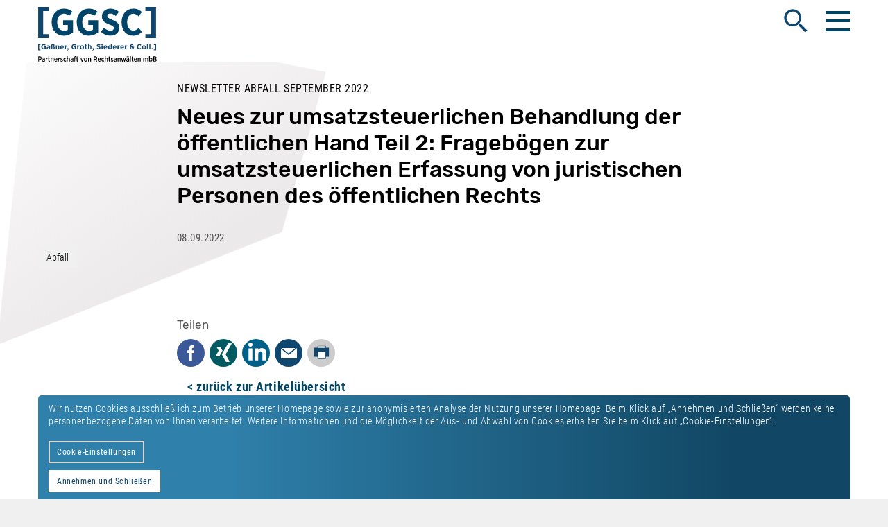

--- FILE ---
content_type: text/html; charset=utf-8
request_url: https://www.ggsc.de/aktuelles/newsletter/newsletter-abfall-september-2022/neues-zur-umsatzsteuerlichen-behandlung-der-oeffentlichen-hand-teil-2-frageboegen-zur-umsatzsteuerlichen-erfassung-von-juristischen-personen-des-oeffentlichen-rechts
body_size: 28526
content:
<!DOCTYPE html>
<html lang="de-DE">
<head>
    <meta charset="utf-8">

<!-- 
	Realisierung: wegewerk GmbH <www.wegewerk.com>

	This website is powered by TYPO3 - inspiring people to share!
	TYPO3 is a free open source Content Management Framework initially created by Kasper Skaarhoj and licensed under GNU/GPL.
	TYPO3 is copyright 1998-2026 of Kasper Skaarhoj. Extensions are copyright of their respective owners.
	Information and contribution at https://typo3.org/
-->

<link rel="icon" href="/_assets/8748a3bdd63be60b6f9dbdb53b151b79/Icons/favicon.png" type="image/png">
<title>Neues zur umsatzsteuerlichen Behandlung der öffentlichen Hand Teil 2: Fragebögen zur umsatzsteuerlichen Erfassung von juristischen Personen des öffentlichen Rechts | Gaßner, Groth, Siederer &amp; Coll.</title>
<meta http-equiv="x-ua-compatible" content="IE=edge">
<meta name="generator" content="TYPO3 CMS">
<meta name="viewport" content="width=device-width, initial-scale=1">
<meta name="robots" content="index,follow">
<meta name="author" content="Zentrum für Osteuropa- und internationale Studien">
<meta name="twitter:image" content="https://www.ggsc.de/fileadmin/_processed_/6/c/csm_csm_startseite_gespiegelt_1a29b23c71_83a483c483.png">
<meta name="mobile-web-app-capable" content="no">
<meta name="google" content="notranslate">
<meta name="format-detection" content="telephone=no">
<meta name="msapplication-tilecolor" content="#ffffff">
<meta name="msapplication-tileimage" content="/_assets/8748a3bdd63be60b6f9dbdb53b151b79/Icons/mstile-144x144.png">
<meta name="msapplication-config" content="/_assets/8748a3bdd63be60b6f9dbdb53b151b79/Icons/browserconfig.xml">
<meta name="theme-color" content="#ffffff">

<link rel="stylesheet" href="/typo3temp/assets/bootstrappackage/fonts/d461c51d8b6f5e2e5eb14ac58b3f24cb40013968f1eb84afa151cf70fd253e9b/webfont.css?1768817751" media="all">
<link rel="stylesheet" href="/typo3temp/assets/compressed/merged-9489d0b0e2ad1e0346cb3424dd6cd6df-min.css?1768899945" media="all">
<link rel="stylesheet" href="/typo3temp/assets/compressed/merged-57fcbc5ff6ac1fe62d27701d27117155-min.css?1768899945" media="all">






<meta property="og:url" content="https://www.ggsc.de/aktuelles/newsletter/newsletter-abfall-september-2022/neues-zur-umsatzsteuerlichen-behandlung-der-oeffentlichen-hand-teil-2-frageboegen-zur-umsatzsteuerlichen-erfassung-von-juristischen-personen-des-oeffentlichen-rechts"><link rel="apple-touch-icon" sizes="57x57" href="/_assets/8748a3bdd63be60b6f9dbdb53b151b79/Icons/apple-touch-icon-57x57.png">
<link rel="apple-touch-icon" sizes="60x60" href="/_assets/8748a3bdd63be60b6f9dbdb53b151b79/Icons/apple-touch-icon-60x60.png">
<link rel="apple-touch-icon" sizes="72x72" href="/_assets/8748a3bdd63be60b6f9dbdb53b151b79/Icons/apple-touch-icon-72x72.png">
<link rel="apple-touch-icon" sizes="76x76" href="/_assets/8748a3bdd63be60b6f9dbdb53b151b79/Icons/apple-touch-icon-76x76.png">
<link rel="apple-touch-icon" sizes="114x114" href="/_assets/8748a3bdd63be60b6f9dbdb53b151b79/Icons/apple-touch-icon-114x114.png">
<link rel="apple-touch-icon" sizes="120x120" href="/_assets/8748a3bdd63be60b6f9dbdb53b151b79/Icons/apple-touch-icon-120x120.png">
<link rel="apple-touch-icon" sizes="144x144" href="/_assets/8748a3bdd63be60b6f9dbdb53b151b79/Icons/apple-touch-icon-144x144.png">
<link rel="apple-touch-icon" sizes="152x152" href="/_assets/8748a3bdd63be60b6f9dbdb53b151b79/Icons/apple-touch-icon-152x152.png">
<link rel="apple-touch-icon" sizes="180x180" href="/_assets/8748a3bdd63be60b6f9dbdb53b151b79/Icons/apple-touch-icon-180x180.png">
<link rel="icon" type="image/png" sizes="32x32" href="/_assets/8748a3bdd63be60b6f9dbdb53b151b79/Icons/favicon-32x32.png">
<link rel="icon" type="image/png" sizes="194x194" href="/_assets/8748a3bdd63be60b6f9dbdb53b151b79/Icons/favicon-194x194.png">
<link rel="icon" type="image/png" sizes="192x192" href="/_assets/8748a3bdd63be60b6f9dbdb53b151b79/Icons/android-chrome-192x192.png">
<link rel="icon" type="image/png" sizes="16x16" href="/_assets/8748a3bdd63be60b6f9dbdb53b151b79/Icons/favicon-16x16.png">
<link rel="manifest" href="/_assets/8748a3bdd63be60b6f9dbdb53b151b79/Icons/site.webmanifest">
<link rel="mask-icon" href="/_assets/8748a3bdd63be60b6f9dbdb53b151b79/Icons/safari-pinned-tab.svg" color="#ffffff">
<link rel="shortcut icon" href="/_assets/8748a3bdd63be60b6f9dbdb53b151b79/Icons/favicon.ico">
<script type="text/javascript">
    document.documentElement.classList.remove('no-js');
    document.documentElement.classList.add('js');
</script>
<link rel="canonical" href="https://www.ggsc.de/aktuelles/newsletter/newsletter-abfall-september-2022/neues-zur-umsatzsteuerlichen-behandlung-der-oeffentlichen-hand-teil-2-frageboegen-zur-umsatzsteuerlichen-erfassung-von-juristischen-personen-des-oeffentlichen-rechts">
</head>
<body class="page-1344 pageType--article">



<div class="offCanvas">

    <div class="offCanvas__offscreen">
        <div class="offCanvas__offscreen-wrapper">
            

    <div class="offCanvasContent" role="navigation">
        <div class="offCanvasContent__wrapper">
            <div class="offCanvasContent__header">
            </div>
            <div class="offCanvasContent__main">
                <nav class="slideNav">
                    <div class="slideNav__actions">
                        <button class="slideNav__backLink">
                            <span>zurück</span>
                        </button>
                    </div>
                    <div class="firstLevel">
                        <ul class="firstLevel__list navMenu">
                            
                                <li class="navItem">
                                    <a class="" href="/aktuelles">Aktuelles</a>
                                    
                                        <div class="secondLevel subNav">
                                            <ul class="secondLevel__list subNav__group">
                                                
                                                    <li>
                                                        
                                                                <a href="/aktuelles/aktuelle-newsletter">Aktuelle Newsletter</a>
                                                            
                                                        
                                                    </li>
                                                
                                                    <li>
                                                        
                                                                <a href="/aktuelles/aktuelle-meldungen">Aktuelle Meldungen</a>
                                                            
                                                        
                                                    </li>
                                                
                                                    <li>
                                                        
                                                                <a href="/aktuelles/aktuelle-veroeffentlichungen">Aktuelle Veröffentlichungen</a>
                                                            
                                                        
                                                    </li>
                                                
                                            </ul>
                                        </div>
                                    
                                </li>
                            
                                <li class="navItem">
                                    <a class="" href="/arbeitsfelder">Arbeitsfelder</a>
                                    
                                        <div class="secondLevel subNav">
                                            <ul class="secondLevel__list subNav__group">
                                                
                                                    <li>
                                                        
                                                                <a href="/arbeitsfelder/energiewirtschaft-und-klimaschutz">Energiewirtschaft und Klimaschutz</a>
                                                            
                                                        
                                                    </li>
                                                
                                                    <li>
                                                        
                                                                <a href="/arbeitsfelder/abfallwirtschaft-und-abfallrecht">Abfallwirtschaft und Abfallrecht</a>
                                                            
                                                        
                                                    </li>
                                                
                                                    <li>
                                                        
                                                                <a href="/arbeitsfelder/oeffentliches-baurecht-und-infrastruktur">Öffentliches Baurecht und Infrastruktur</a>
                                                            
                                                        
                                                    </li>
                                                
                                                    <li>
                                                        
                                                                <a href="/arbeitsfelder/immobilienwirtschaft-und-privates-baurecht">Immobilienwirtschaft und Privates Baurecht</a>
                                                            
                                                        
                                                    </li>
                                                
                                                    <li>
                                                        
                                                                <a href="/arbeitsfelder/ausschreibungsverfahren-und-vergaberecht">Ausschreibungsverfahren und Vergaberecht</a>
                                                            
                                                        
                                                    </li>
                                                
                                                    <li>
                                                        
                                                                <a href="/arbeitsfelder/kommunalwirtschaft-und-kommunalrecht">Kommunalwirtschaft und Kommunalrecht</a>
                                                            
                                                        
                                                    </li>
                                                
                                                    <li>
                                                        
                                                                <a href="/arbeitsfelder/lebensmittel-und-landwirtschaft">Lebensmittel und Landwirtschaft</a>
                                                            
                                                        
                                                    </li>
                                                
                                                    <li>
                                                        
                                                                <a href="/arbeitsfelder/umweltrecht-und-umweltschutz">Umweltrecht und Umweltschutz</a>
                                                            
                                                        
                                                    </li>
                                                
                                            </ul>
                                        </div>
                                    
                                </li>
                            
                                <li class="navItem">
                                    <a class="" href="/team">Team</a>
                                    
                                        <div class="secondLevel subNav">
                                            <ul class="secondLevel__list subNav__group">
                                                
                                                    <li>
                                                        
                                                                <a href="/team/juristisches-team">Juristisches Team</a>
                                                            
                                                        
                                                    </li>
                                                
                                                    <li>
                                                        
                                                                <a href="/team/mitarbeiterinnen">Mitarbeiter*innen</a>
                                                            
                                                        
                                                    </li>
                                                
                                                    <li>
                                                        
                                                                <a href="/team/standorte">Standorte</a>
                                                            
                                                        
                                                    </li>
                                                
                                            </ul>
                                        </div>
                                    
                                </li>
                            
                                <li class="navItem">
                                    <a class="" href="/veranstaltungen">Veranstaltungen</a>
                                    
                                        <div class="secondLevel subNav">
                                            <ul class="secondLevel__list subNav__group">
                                                
                                                    <li>
                                                        
                                                                <a href="/veranstaltungen/seminare">[GGSC] Seminare GmbH</a>
                                                            
                                                        
                                                    </li>
                                                
                                                    <li>
                                                        
                                                                <a href="/veranstaltungen/ggsc-auf-veranstaltungen">[GGSC] auf Veranstaltungen</a>
                                                            
                                                        
                                                    </li>
                                                
                                                    <li>
                                                        
                                                                <a href="/veranstaltungen/ggsc-events">[GGSC] Events</a>
                                                            
                                                        
                                                    </li>
                                                
                                            </ul>
                                        </div>
                                    
                                </li>
                            
                                <li class="navItem">
                                    <a class="" href="/ueber-uns">Über uns</a>
                                    
                                        <div class="secondLevel subNav">
                                            <ul class="secondLevel__list subNav__group">
                                                
                                                    <li>
                                                        
                                                                <a href="/ueber-uns/wir-ueber-uns">Wir über uns</a>
                                                            
                                                        
                                                    </li>
                                                
                                                    <li>
                                                        
                                                                <a href="/ueber-uns/english-profile">English Profile</a>
                                                            
                                                        
                                                    </li>
                                                
                                                    <li>
                                                        
                                                                <a href="/ueber-uns/andere-ueber-uns">Andere über uns</a>
                                                            
                                                        
                                                    </li>
                                                
                                            </ul>
                                        </div>
                                    
                                </li>
                            
                                <li class="navItem">
                                    <a class="" href="/karriere">Karriere</a>
                                    
                                        <div class="secondLevel subNav">
                                            <ul class="secondLevel__list subNav__group">
                                                
                                                    <li>
                                                        
                                                                <a href="/karriere/anwaeltinnen">Anwaltsteam</a>
                                                            
                                                        
                                                    </li>
                                                
                                                    <li>
                                                        
                                                                <a href="/karriere/referendariat">Referendariat</a>
                                                            
                                                        
                                                    </li>
                                                
                                                    <li>
                                                        
                                                                <a href="/karriere/studentische-mitarbeit">Wissenschaftliche Mitarbeit</a>
                                                            
                                                        
                                                    </li>
                                                
                                                    <li>
                                                        
                                                                <a href="/karriere/back-office">Back Office</a>
                                                            
                                                        
                                                    </li>
                                                
                                                    <li>
                                                        
                                                                <a href="/karriere/rechtsanwaltsfachangestellte-w/m/d">Anwaltssekretär / Rechtsanwaltsfachangestellte / Bachelor of Law (w/m/d)</a>
                                                            
                                                        
                                                    </li>
                                                
                                                    <li>
                                                        
                                                                <a href="/karriere/praktika">Praktika</a>
                                                            
                                                        
                                                    </li>
                                                
                                            </ul>
                                        </div>
                                    
                                </li>
                            
                        </ul>
                    </div>
                </nav>
               

            </div>
        </div>
    </div>



        </div>
    </div>

    <div class="offCanvas__onscreen">
        

<header id="page-header" class="documentHeader">
    

<div class="documentHeader__logo">
    <a class="headerLogo" title="Zur Startseite" href="/">
        
                <svg xmlns="http://www.w3.org/2000/svg" width="200" height="92" viewBox="0 0 200 92">
                    <g fill="none">
                        <g fill="#000" transform="translate(0 82.635)">
                            <path d="M.216.38h2.63c1.796 0 2.957 1.106 2.957 2.931v.026c0 1.95-1.337 2.969-3.04 2.994H1.576v2.856H.216V.38zm2.547 4.629c1.044 0 1.654-.666 1.654-1.65v-.012c0-1.056-.61-1.634-1.654-1.634H1.576v3.296h1.187zm3.671 2.265v-.063c0-1.435.891-2.137 2.205-2.137.589 0 1.01.111 1.432.262V5.06c0-.895-.493-1.36-1.338-1.36-.598 0-1.091.201-1.502.404l-.375-1.133c.598-.315 1.222-.528 2.055-.528.81 0 1.431.239 1.832.679.41.44.622 1.094.622 1.924v4.14h-1.303V8.37c-.363.566-.915.943-1.726.943-1.034 0-1.902-.742-1.902-2.039zm3.65-.328v-.667a2.821 2.821 0 0 0-1.151-.239c-.763 0-1.209.415-1.209 1.12v.026c0 .667.434 1.044 1.01 1.057.762.012 1.35-.541 1.35-1.297zm2.685-4.429h1.327v1.31c.329-.868.927-1.459 1.866-1.408v1.546h-.059c-1.08 0-1.808.755-1.808 2.278v2.944h-1.328v-6.67h.002zm4.458 5.059V3.739h-.68V2.517h.68v-1.8h1.326v1.8h1.396V3.74h-1.396v3.548c0 .515.246.73.669.73.258 0 .492-.064.715-.19v1.17c-.305.178-.657.29-1.102.29-.916 0-1.608-.416-1.608-1.711zm3.893-5.059h1.328v.981c.352-.59.857-1.106 1.703-1.106 1.197 0 1.914.907 1.914 2.328v4.466h-1.327V5.12c0-.93-.411-1.446-1.117-1.446-.692 0-1.173.554-1.173 1.472v4.038h-1.327V2.517zm6.078 3.41v-.1c0-2 1.126-3.435 2.653-3.435 1.691 0 2.583 1.51 2.583 3.51 0 .088 0 .289-.012.49h-3.897c.118 1.12.763 1.723 1.572 1.723.587 0 1.021-.275 1.432-.704l.692.88c-.563.641-1.257 1.031-2.184 1.031-1.594.002-2.839-1.306-2.839-3.395zm3.944-.516c-.07-1.056-.517-1.823-1.293-1.823-.727 0-1.243.692-1.337 1.823h2.63zm2.462-2.894h1.327v1.31c.329-.868.927-1.459 1.866-1.408v1.546h-.06c-1.08 0-1.808.755-1.808 2.278v2.944h-1.325v-6.67zm3.672 5.863l.622-1.018c.563.49 1.161.782 1.713.782.551 0 .87-.316.87-.73v-.012c0-.48-.482-.694-1.222-1.031-.927-.428-1.703-.882-1.703-1.976v-.027c0-1.195.891-1.95 2.055-1.95.694 0 1.431.263 2.02.716l-.564 1.045c-.47-.34-.985-.591-1.478-.591s-.786.287-.786.652v.027c0 .44.493.667 1.22 1.019.962.465 1.691.943 1.691 1.986v.013c0 1.31-.927 2.026-2.125 2.026-.74.002-1.597-.289-2.313-.93zm5.303-2.439v-.125c0-1.987 1.208-3.423 2.84-3.423.892 0 1.479.353 1.995.908l-.739 1.043c-.328-.364-.694-.666-1.257-.666-.868 0-1.502.893-1.502 2.15v.063c0 1.297.634 2.165 1.537 2.165.54 0 .904-.29 1.267-.681l.716.943c-.493.591-1.116 1.008-2.065 1.008-1.619-.002-2.792-1.398-2.792-3.385zM48.48.103h1.328V3.5c.352-.591.856-1.107 1.702-1.107 1.197 0 1.914.908 1.914 2.329v4.465h-1.327V5.122c0-.93-.41-1.446-1.116-1.446-.692 0-1.173.553-1.173 1.471v4.039H48.48V.103zm6.007 7.171v-.063c0-1.435.892-2.137 2.206-2.137.586 0 1.01.111 1.431.262V5.06c0-.895-.493-1.36-1.337-1.36-.599 0-1.092.201-1.502.404l-.376-1.133c.599-.315 1.222-.528 2.055-.528.81 0 1.432.239 1.832.679.41.44.622 1.094.622 1.924v4.14h-1.302V8.37c-.364.566-.915.943-1.727.943-1.034 0-1.902-.742-1.902-2.039zm3.65-.328v-.667a2.821 2.821 0 0 0-1.151-.239c-.763 0-1.21.415-1.21 1.12v.026c0 .667.434 1.044 1.01 1.057.765.012 1.351-.541 1.351-1.297zm2.955-3.207H60.4V2.555h.692V2.04c0-.68.153-1.195.458-1.522.305-.316.739-.48 1.302-.48.399 0 .68.05.939.139V1.37a2.18 2.18 0 0 0-.646-.111c-.48 0-.739.29-.739.918v.377h1.373V3.74h-1.36v5.447H61.09V3.739h.001zm3.813 3.837V3.739h-.68V2.517h.68v-1.8h1.326v1.8h1.396V3.74h-1.396v3.548c0 .515.246.73.669.73.258 0 .493-.064.715-.19v1.17c-.305.178-.657.29-1.102.29-.914 0-1.608-.416-1.608-1.711z" />
                            <polygon points="71.323 2.517 72.719 2.517 74.115 7.373 75.523 2.517 76.896 2.517 74.725 9.236 73.493 9.236" />
                            <path d="M77.283 5.927v-.111c0-1.964 1.22-3.423 2.876-3.423 1.642 0 2.852 1.436 2.852 3.41v.111c0 1.964-1.22 3.41-2.876 3.41-1.644 0-2.852-1.423-2.852-3.397zm4.401-.025v-.076c0-1.245-.645-2.177-1.55-2.177-.927 0-1.525.92-1.525 2.165v.075c0 1.245.645 2.19 1.548 2.19.929 0 1.527-.93 1.527-2.177zm2.509-3.385h1.327v.981c.352-.59.857-1.106 1.703-1.106 1.197 0 1.914.907 1.914 2.328v4.466H87.81V5.12c0-.93-.41-1.446-1.116-1.446-.693 0-1.174.554-1.174 1.472v4.038h-1.327V2.517zM93.696.38h2.97c.94 0 1.703.301 2.196.83.434.465.68 1.131.68 1.938v.048c0 1.36-.704 2.203-1.703 2.58l1.936 3.41h-1.572l-1.748-3.12c-.024.014-.059.014-.082.014h-1.316v3.106h-1.36V.38zm2.83 4.39c1.055 0 1.642-.605 1.642-1.523v-.025c0-.996-.599-1.511-1.62-1.511h-1.49v3.057h1.467v.002zm3.916 1.157v-.1c0-2 1.126-3.435 2.652-3.435 1.69 0 2.584 1.51 2.584 3.51 0 .088 0 .289-.013.49h-3.897c.117 1.12.762 1.723 1.572 1.723.588 0 1.02-.275 1.431-.704l.693.88c-.564.641-1.256 1.031-2.184 1.031-1.594.002-2.838-1.306-2.838-3.395zm3.944-.516c-.07-1.056-.518-1.823-1.292-1.823-.728 0-1.244.692-1.338 1.823h2.63zm2.18.53v-.125c0-1.987 1.21-3.423 2.84-3.423.893 0 1.48.353 1.996.908l-.74 1.043c-.328-.364-.692-.666-1.256-.666-.869 0-1.502.893-1.502 2.15v.063c0 1.297.635 2.165 1.538 2.165.54 0 .904-.29 1.27-.681l.715.943c-.493.591-1.115 1.008-2.065 1.008-1.622-.002-2.796-1.398-2.796-3.385zm5.9-5.838h1.326V3.5c.353-.591.858-1.107 1.703-1.107 1.198 0 1.914.908 1.914 2.329v4.465h-1.326V5.122c0-.93-.41-1.446-1.115-1.446-.694 0-1.175.553-1.175 1.471v4.039h-1.325V.103h-.002zm6.582 7.473V3.739h-.68V2.517h.68v-1.8h1.325v1.8h1.398V3.74h-1.398v3.548c0 .515.247.73.67.73.257 0 .492-.064.715-.19v1.17c-.305.178-.657.29-1.103.29-.915 0-1.607-.416-1.607-1.711zm3.379.804l.623-1.018c.563.49 1.162.782 1.713.782.551 0 .868-.316.868-.73v-.012c0-.48-.48-.694-1.222-1.031-.926-.428-1.7-.882-1.7-1.976v-.027c0-1.195.89-1.95 2.054-1.95.692 0 1.431.263 2.018.716l-.563 1.045c-.47-.34-.986-.591-1.48-.591-.493 0-.786.287-.786.652v.027c0 .44.493.667 1.222 1.019.962.465 1.69.943 1.69 1.986v.013c0 1.31-.928 2.026-2.126 2.026-.74.002-1.594-.289-2.311-.93zm5.233-1.106v-.063c0-1.435.89-2.137 2.205-2.137.588 0 1.01.111 1.431.262V5.06c0-.895-.493-1.36-1.337-1.36-.599 0-1.091.201-1.502.404l-.375-1.135c.598-.314 1.221-.528 2.054-.528.81 0 1.432.239 1.832.679.41.44.622 1.094.622 1.924v4.14h-1.302v-.817c-.364.566-.915.943-1.725.943-1.036.002-1.904-.74-1.904-2.037zm3.65-.328v-.667a2.821 2.821 0 0 0-1.152-.239c-.762 0-1.208.415-1.208 1.12v.026c0 .667.434 1.044 1.01 1.057.763.012 1.35-.541 1.35-1.297zm2.673-4.429h1.326v.981c.353-.59.858-1.106 1.702-1.106 1.199 0 1.914.907 1.914 2.328v4.466H137.6V5.12c0-.93-.41-1.446-1.115-1.446-.694 0-1.175.554-1.175 1.472v4.038h-1.325V2.517h-.002z" />
                            <polygon points="139.757 2.517 141.118 2.517 142.174 7.021 143.325 2.505 144.451 2.505 145.603 7.021 146.672 2.517 148.01 2.517 146.261 9.236 145.04 9.236 143.878 4.783 142.705 9.236 141.495 9.236" />
                            <path d="M148.484 7.274v-.063c0-1.435.892-2.137 2.206-2.137.588 0 1.01.111 1.43.262V5.06c0-.895-.492-1.36-1.337-1.36-.598 0-1.09.201-1.501.404l-.377-1.133c.598-.315 1.221-.528 2.054-.528.81 0 1.432.239 1.832.679.41.44.622 1.094.622 1.924v4.14h-1.302V8.37c-.364.566-.915.943-1.725.943-1.034 0-1.902-.742-1.902-2.039zm.925-6.921h1.316v1.396h-1.316V.353zm2.724 6.593v-.667a2.821 2.821 0 0 0-1.152-.239c-.762 0-1.208.415-1.208 1.12v.026c0 .667.434 1.044 1.01 1.057.765.012 1.35-.541 1.35-1.297zm-.68-6.593h1.315v1.396h-1.316V.353z" />
                            <polygon points="154.878 .103 156.204 .103 156.204 9.187 154.878 9.187" />
                            <path d="M158.01 7.576V3.739h-.68V2.517h.68v-1.8h1.326v1.8h1.398V3.74h-1.398v3.548c0 .515.247.73.669.73.258 0 .493-.064.716-.19v1.17c-.305.178-.657.29-1.103.29-.915 0-1.608-.416-1.608-1.711zm3.461-1.649v-.1c0-2 1.127-3.435 2.654-3.435 1.689 0 2.582 1.51 2.582 3.51 0 .088 0 .289-.013.49h-3.897c.117 1.12.763 1.723 1.572 1.723.589 0 1.021-.275 1.432-.704l.692.88c-.563.641-1.256 1.031-2.184 1.031-1.594.002-2.838-1.306-2.838-3.395zm3.944-.516c-.07-1.056-.518-1.823-1.292-1.823-.73 0-1.244.692-1.34 1.823h2.632zm2.462-2.894h1.326v.981c.354-.59.858-1.106 1.703-1.106 1.198 0 1.914.907 1.914 2.328v4.466h-1.326V5.12c0-.93-.41-1.446-1.114-1.446-.694 0-1.175.554-1.175 1.472v4.038h-1.326V2.517h-.002zm9.351 0h1.326v.969c.365-.591.846-1.094 1.667-1.094.763 0 1.314.415 1.607 1.07.425-.603.988-1.07 1.82-1.07 1.152 0 1.903.817 1.903 2.328v4.466h-1.327V5.135c0-.956-.376-1.459-1.056-1.459-.646 0-1.115.528-1.115 1.471v4.039h-1.327V5.12c0-.941-.386-1.446-1.045-1.446-.668 0-1.127.564-1.127 1.484v4.026h-1.326V2.517zm11.075 5.663v1.007h-1.326V.103h1.326v3.485c.387-.641.929-1.196 1.82-1.196 1.244 0 2.417 1.119 2.417 3.371v.178c0 2.239-1.161 3.372-2.417 3.372-.905 0-1.445-.542-1.82-1.133zm2.9-2.266v-.111c0-1.333-.647-2.152-1.444-2.152-.799 0-1.48.832-1.48 2.14v.123c0 1.31.681 2.14 1.48 2.14.81 0 1.444-.805 1.444-2.14zM193.898.38h2.934c.892 0 1.643.262 2.102.754.364.39.551.88.551 1.484v.038c0 1.083-.588 1.647-1.21 1.976.904.337 1.562.918 1.562 2.1v.05c0 1.547-1.173 2.404-2.923 2.404h-3.016V.38zm4.227 2.479c0-.744-.505-1.17-1.385-1.17h-1.502v2.44h1.42c.893 0 1.468-.428 1.468-1.245v-.025h-.001zm-1.232 2.502h-1.655v2.515h1.713c.94 0 1.525-.44 1.525-1.245v-.025c0-.767-.55-1.245-1.583-1.245z" />
                        </g>
                        <path fill="#11476F" d="M198.802 72.666V62.615h-3.776v1.319h2.015v7.414h-2.015v1.318h3.776zm-7.634-1.574h2.054v-1.864h-2.054v1.864zm-3.845 0h1.88v-8.745h-1.88v8.745zm-3.938 0h1.88v-8.745h-1.88v8.745zm-5.038-1.343c-.902 0-1.5-.812-1.5-1.855v-.084c0-1.053.545-1.842 1.487-1.842.902 0 1.485.8 1.485 1.854v.085c0 1.055-.543 1.842-1.472 1.842zm-.013 1.489c1.923 0 3.34-1.393 3.34-3.32v-.132c0-1.94-1.404-3.305-3.327-3.305s-3.354 1.39-3.354 3.317v.133c0 1.939 1.418 3.307 3.34 3.307zm-7.546-.025c1.419 0 2.307-.484 3.144-1.271l-1.155-1.247c-.622.57-1.166.884-1.908.884-1.234 0-2.188-1.03-2.188-2.714v-.037c0-1.646.914-2.701 2.161-2.701.756 0 1.34.328 1.896.848l1.153-1.356c-.715-.665-1.604-1.125-2.984-1.125-2.452 0-4.2 1.742-4.2 4.312v.108c0 2.593 1.642 4.3 4.081 4.3zm-13.191-1.452c-.69 0-1.167-.412-1.167-1.03v-.023c0-.425.225-.873.77-1.189l1.592 1.781c-.372.291-.77.461-1.195.461zm.16-3.95c-.36-.448-.519-.762-.519-1.139v-.024c0-.46.319-.8.796-.8.453 0 .772.303.772.764v.025c0 .508-.346.871-1.05 1.175zm2.93 5.451l1.39-.871-1.18-1.236c.398-.558.743-1.2 1.035-1.902l-1.432-.57c-.238.534-.45.946-.689 1.334l-1.113-1.224c1.06-.473 1.762-1.14 1.762-2.23v-.049c0-1.15-.94-2.044-2.399-2.044-1.59 0-2.545 1.003-2.545 2.13v.037c0 .58.227 1.126.69 1.769-1.073.545-1.684 1.308-1.684 2.374v.036c0 1.466 1.246 2.397 2.85 2.397.994 0 1.764-.338 2.426-.871l.888.92zm-14.41-.17h1.88v-2.724c0-1.357.69-2.013 1.843-2.013h.08v-1.862c-1.008-.049-1.578.472-1.923 1.257v-1.148h-1.88v6.49zm-5.903-3.741c.107-.922.558-1.455 1.247-1.455.704 0 1.128.557 1.209 1.455h-2.456zm1.473 3.887c1.061 0 1.883-.388 2.532-1.042l-.968-1.041c-.449.4-.9.643-1.485.643-.795 0-1.38-.449-1.539-1.31h4.243c.013-.254.013-.46.013-.557 0-1.939-.992-3.45-3.022-3.45-1.789 0-3.101 1.403-3.101 3.33v.108c0 2.023 1.445 3.319 3.327 3.319zm-8.1-.146h1.88v-2.724c0-1.357.69-2.013 1.845-2.013h.079v-1.862c-1.008-.049-1.578.472-1.923 1.257v-1.148h-1.881v6.49zm-5.9-3.741c.105-.922.556-1.455 1.246-1.455.703 0 1.127.557 1.207 1.455h-2.454zm1.47 3.887c1.062 0 1.884-.388 2.532-1.042l-.965-1.041c-.451.4-.902.643-1.486.643-.796 0-1.38-.449-1.539-1.31h4.243c.012-.254.012-.46.012-.557 0-1.939-.992-3.45-3.02-3.45-1.791 0-3.102 1.403-3.102 3.33v.108c0 2.023 1.443 3.319 3.326 3.319zm-8.192-1.526c-.782 0-1.38-.703-1.38-1.805v-.121c0-1.103.598-1.806 1.38-1.806.782 0 1.392.703 1.392 1.806v.12c0 1.103-.61 1.806-1.392 1.806zm-.558 1.501c.942 0 1.512-.472 1.925-1.017v.896h1.88V62.35h-1.88v3.087c-.413-.484-.97-.955-1.925-.955-1.418 0-2.704 1.052-2.704 3.268v.194c0 2.218 1.3 3.27 2.704 3.27zm-8.353-3.862c.107-.922.558-1.455 1.247-1.455.704 0 1.128.557 1.209 1.455h-2.456zm1.473 3.887c1.061 0 1.883-.388 2.532-1.042l-.968-1.041c-.449.4-.9.643-1.485.643-.796 0-1.38-.449-1.539-1.31h4.243c.014-.254.014-.46.014-.557 0-1.939-.995-3.45-3.023-3.45-1.79 0-3.101 1.403-3.101 3.33v.108c0 2.023 1.443 3.319 3.327 3.319zm-6.906-.146h1.88v-6.49h-1.88v6.49zm-.04-7.182h1.96v-1.561h-1.96v1.56zm-4.787 7.29c1.802 0 3.115-.967 3.115-2.541v-.025c0-1.32-.875-1.951-2.493-2.531-1.445-.546-1.763-.777-1.763-1.26v-.013c0-.437.41-.738 1.074-.738.716 0 1.393.35 1.977.787l1.073-1.332c-.849-.702-1.908-1.042-2.996-1.042-1.79 0-3.036 1.005-3.036 2.483v.024c0 1.454 1.02 2.023 2.664 2.605 1.326.46 1.592.726 1.592 1.15v.013c0 .496-.45.836-1.195.836-.929 0-1.683-.461-2.307-.957l-1.138 1.295a5.242 5.242 0 0 0 3.433 1.247zm-10.5 1.854c1.496-.06 2.304-.761 2.304-2.265v-1.56h-2.051v1.863h.821c.065.643-.305 1.127-1.234 1.248l.16.714zm-7.385-1.962h1.88V67.18c0-.762.413-1.15 1.037-1.15.637 0 1.007.388 1.007 1.15v3.913h1.881v-4.421c0-1.343-.767-2.19-2.092-2.19-.903 0-1.42.471-1.832.99V62.35h-1.881v8.743zm-3.038.109a2.95 2.95 0 0 0 1.393-.339v-1.367c-.24.109-.518.182-.81.182-.397 0-.583-.182-.583-.557v-3.066h1.405v-1.452h-1.405v-1.66h-1.88v1.66h-.716v1.452h.715v3.416c0 1.343.795 1.73 1.881 1.73zm-7.144-1.452c-.902 0-1.5-.812-1.5-1.855v-.084c0-1.053.544-1.842 1.486-1.842.902 0 1.485.8 1.485 1.854v.085c0 1.055-.543 1.842-1.471 1.842zm-.014 1.489c1.923 0 3.34-1.393 3.34-3.32v-.132c0-1.94-1.404-3.305-3.326-3.305-1.923 0-3.355 1.39-3.355 3.317v.133c0 1.939 1.418 3.307 3.341 3.307zm-8.127-.146h1.881v-2.724c0-1.357.69-2.013 1.844-2.013h.079v-1.862c-1.008-.049-1.578.472-1.923 1.257v-1.148h-1.88v6.49zm-5.17.121c1.378 0 2.453-.472 3.3-1.052v-3.925h-3.513v1.525h1.685v1.503c-.345.23-.837.352-1.38.352-1.366 0-2.414-.982-2.414-2.726v-.097c0-1.563 1.008-2.666 2.334-2.666.89 0 1.433.315 1.923.727l1.14-1.369c-.849-.652-1.735-.99-3.036-.99-2.52 0-4.335 1.802-4.335 4.31v.11c0 2.652 1.802 4.298 4.296 4.298zm-11.708 1.84c1.499-.059 2.307-.76 2.307-2.264v-1.56h-2.054v1.863h.822c.065.643-.305 1.127-1.232 1.248l.157.714zm-4.016-1.96h1.88v-2.725c0-1.357.691-2.013 1.845-2.013h.078v-1.862c-1.007-.049-1.577.472-1.922 1.257v-1.148h-1.881v6.49zM38.95 67.35c.105-.922.556-1.455 1.247-1.455.702 0 1.127.557 1.207 1.455H38.95zm1.472 3.887c1.06 0 1.882-.388 2.531-1.042l-.966-1.041c-.45.4-.902.643-1.485.643-.796 0-1.38-.449-1.539-1.31h4.243c.014-.254.014-.46.014-.557 0-1.939-.995-3.45-3.023-3.45-1.79 0-3.101 1.403-3.101 3.33v.108c0 2.023 1.443 3.319 3.326 3.319zm-10.699-.146h1.88V67.18c0-.762.413-1.15 1.037-1.15.637 0 1.007.388 1.007 1.15v3.913h1.881v-4.421c0-1.343-.767-2.19-2.092-2.19-.902 0-1.42.471-1.832.99v-.87h-1.881v6.491zm-4.932.025c2.055.047 3.3-.872 3.3-2.434v-.049c0-1.127-.728-1.757-1.577-2.107.636-.4 1.14-.945 1.14-1.964v-.049c0-1.234-.954-2.239-2.69-2.239-1.844 0-2.97 1.042-2.97 2.737v6.08h1.868V64.95c0-.763.398-1.224 1.035-1.224.558 0 .928.377.928.982v.012c0 .654-.424 1.127-1.034 1.49v1.152c.862.133 1.458.568 1.458 1.234v.013c0 .715-.516 1.114-1.458 1.176v1.33zm-7.703-1.163c-.545-.012-.915-.279-.915-.811v-.025c0-.594.437-.908 1.126-.908.386 0 .77.084 1.05.205v.545c0 .594-.532 1.006-1.26.994zm-.624 1.26c.835 0 1.42-.315 1.844-.823v.701h1.841v-3.936c0-.836-.238-1.514-.727-1.962-.465-.424-1.194-.666-2.161-.666-1.023 0-1.739.207-2.426.52l.516 1.346c.438-.17.968-.365 1.63-.365.85 0 1.34.388 1.34 1.14v.194a4.16 4.16 0 0 0-1.486-.267c-1.457 0-2.478.642-2.478 2.071v.072c0 1.26.94 1.974 2.107 1.974zm-6.998 0c1.378 0 2.452-.473 3.299-1.053v-3.925H9.254v1.525h1.684v1.503c-.345.23-.836.352-1.38.352-1.366 0-2.413-.982-2.413-2.726v-.097c0-1.563 1.007-2.666 2.333-2.666.89 0 1.434.315 1.923.727l1.14-1.369c-.848-.652-1.735-.99-3.036-.99-2.52 0-4.335 1.802-4.335 4.31v.11c0 2.652 1.802 4.298 4.297 4.298zM0 72.665h3.777v-1.318H1.762v-7.414h2.015v-1.319H0v10.051z" />
                        <path fill="#004469" d="M22.77 25.889v-.569c0-13.057 8.615-22.454 20.565-22.454 6.164 0 10.378 1.766 14.403 5.173l-5.41 7.127c-2.326-2.144-4.905-3.786-9.119-3.786-6.29 0-11.07 5.74-11.07 13.878v.505c0 9.083 4.97 14.19 11.449 14.19 2.577 0 4.905-.63 6.54-1.828v-7.822H42.14v-7.948h16.667v20.439c-4.027 3.027-9.121 5.487-15.661 5.487-11.824 0-20.378-8.578-20.378-22.392m42.258 0v-.569c0-13.057 8.616-22.454 20.565-22.454 6.165 0 10.379 1.766 14.403 5.173l-5.408 7.127c-2.327-2.144-4.906-3.786-9.12-3.786-6.29 0-11.07 5.74-11.07 13.878v.505c0 9.083 4.969 14.19 11.447 14.19 2.579 0 4.906-.63 6.541-1.828v-7.822h-7.987v-7.948h16.667v20.439c-4.026 3.027-9.12 5.487-15.66 5.487-11.824 0-20.378-8.578-20.378-22.392m40.621 15.831l5.41-6.75c2.955 2.587 6.54 4.983 10.942 4.983 3.523 0 5.661-1.766 5.661-4.352v-.062c0-2.207-1.258-3.596-7.548-5.992-7.797-3.028-12.64-5.993-12.64-13.562v-.126c0-7.694 5.91-12.93 14.403-12.93 5.156 0 10.187 1.765 14.211 5.424l-5.094 6.94c-2.765-2.271-5.973-4.101-9.37-4.101-3.145 0-5.095 1.576-5.095 3.848v.062c0 2.524 1.51 3.722 8.366 6.56 7.674 3.028 11.822 6.307 11.822 13.184v.124c0 8.2-6.226 13.247-14.778 13.247-5.598 0-11.447-1.956-16.29-6.496m35.033-15.832v-.569c0-13.371 8.302-22.454 19.938-22.454 6.54 0 10.756 2.396 14.15 5.866l-5.47 7.065c-2.643-2.713-5.41-4.417-8.995-4.417-5.911 0-10.251 5.49-10.251 14.066v.19c0 8.77 4.527 14.129 10.377 14.129 3.523 0 6.1-1.64 9.057-4.603l5.471 6.495c-3.962 4.102-8.175 6.624-14.906 6.624-11.572 0-19.371-8.895-19.371-22.392" />
                        <polygon fill="#11476F" points=".069 .135 .069 52.487 17.993 52.487 17.993 45.612 8.435 45.612 8.435 7.01 17.993 7.01 17.993 .135" />
                        <polygon fill="#11476F" points="180.79 .135 180.79 7.01 190.35 7.01 190.35 45.612 180.79 45.612 180.79 52.487 198.714 52.487 198.714 .135" />
                    </g>
                </svg>
            
    </a>
</div>



    
        <div class="documentHeader__container">
            <div class="documentHeader__main">
                <div class="documentHeader__mobile">
                    <button class="headerSearchToggle headerSearchToggle--main m-toggle"
                        data-mode="parent"
                        data-switch-classname="headerSearch-is-visible"
                        data-switch-label="Suche schließen"
                        data-focus=".documentHeader__search .headerSearch__q">

                        <span class="headerSearchToggle__label m-toggle__label">Suche öffnen</span>

                        <svg xmlns="http://www.w3.org/2000/svg" xmlns:xlink="http://www.w3.org/1999/xlink" width="34" height="34" viewBox="0 0 34 34">
                            <defs>
                                <path id="search-a" d="M22.6470364,12.7035047 L22.1210215,13.225678 C23.9792262,15.3925066 25.1093958,18.2015703 25.1093958,21.2793437 C25.1093958,28.1209574 19.5633695,33.6666667 12.7213646,33.6666667 C5.87935963,33.6666667 0.333333333,28.1209574 0.333333333,21.2793437 C0.333333333,14.4377299 5.87935963,8.89202066 12.7213646,8.89202066 C15.7993139,8.89202066 18.6066324,10.0202199 20.7735849,11.8764126 L21.2995998,11.3542393 L21.2995998,9.84489166 L30.8250429,0.333333333 L33.6666667,3.17479466 L24.1602821,12.7035047 L22.6470364,12.7035047 Z M12.8333333,12 C7.76925926,12 3.66666667,16.1025926 3.66666667,21.1666667 C3.66666667,26.2287037 7.76925926,30.3333333 12.8333333,30.3333333 C17.8953704,30.3333333 22,26.2287037 22,21.1666667 C22,16.1025926 17.8953704,12 12.8333333,12 L12.8333333,12 Z" />
                            </defs>
                            <g fill="none" fill-rule="evenodd">
                                <use fill="#10476F" transform="matrix(1 0 0 -1 0 34)" xlink:href="#search-a" />
                            </g>
                        </svg>
                    </button>
                    <button class="offCanvasToggle m-toggle offCanvasToggle--show"
                        data-target=".offCanvas"
                        data-aria-target=".offCanvas__offscreen"
                        data-switch-classname="offCanvas-is-visible">

                        <svg xmlns="http://www.w3.org/2000/svg" xmlns:xlink="http://www.w3.org/1999/xlink" width="35" height="29" viewBox="0 0 35 29">
                            <g fill="none" fill-rule="evenodd" transform="translate(-3 -6)">
                                <path fill="currentColor" id="mask-a" d="M3,35 L38,35 L38,31 L3,31 L3,35 L3,35 Z M3,22 L38,22 L38,18 L3,18 L3,22 L3,22 Z M3,6 L3,10 L38,10 L38,6 L3,6 L3,6 Z" />
                            </g>
                        </svg>

                        <span class="offCanvasToggle__label m-toggle__label"><span>Menü öffnen</span></span>
                    </button>
                    <!-- not defined as m-toggle as we then have two toggles and the classes set in toggle.js would get confused -->
                    <button class="offCanvasToggle offCanvasToggle--hide">
                        <svg xmlns="http://www.w3.org/2000/svg" width="34" height="34" viewBox="0 0 34 34">
                            <g fill="none" fill-rule="evenodd" stroke="currentColor" stroke-width="4" transform="matrix(-1 0 0 1 32 2)">
                                <path d="M0,0 L30,30" transform="matrix(0 1 1 0 0 0)" />
                                <path d="M0,0 L30,30" transform="rotate(90 15 15)" />
                            </g>
                        </svg>

                        <span class="offCanvasToggle__label"><span>Menü schliessen</span></span>
                    </button>
                </div>
            </div>
        </div>
    
    <div class="documentHeader__search">
        <div class="headerSearch" role="search">
            <form action="/suchergebnisse?tx_indexedsearch_pi2%5Baction%5D=search&amp;tx_indexedsearch_pi2%5Bcontroller%5D=Search&amp;cHash=ab92a9bdcdfc6b12f1968913e08c576b" method="post" id="headerSearch">
                <div class="headerSearch__field">
                    <label class="headerSearch__label" for="headerSearch__q"><span>Suche</span></label>
                    <input class="headerSearch__q" id="headerSearch__q" name="tx_indexedsearch_pi2[search][sword]" type="search" required placeholder="Suchbegriff">
                </div>
                <button class="headerSearch__submit" type="submit">suchen</button>
            </form>
        </div>
    </div>
</header>




        <main id="main" class="documentMain">
            
    <div class="animatedShape animatedShape--top">
        <svg width="471px" height="480px" viewBox="0 0 471 480" version="1.1" xmlns="http://www.w3.org/2000/svg" xmlns:xlink="http://www.w3.org/1999/xlink">
            <defs>
                <linearGradient id="bg-decoration-upperleft-a" x1="100%" x2="45%" y1="25%" y2="115%">
                    <stop offset="0%" stop-color="#ECE9E8">
                        <animate attributeName="stop-color" dur="36s" values="#ECE9E8; #e2e9ee; #ECE9E8" repeatCount="indefinite" />
                    </stop>
                    <stop offset="100%" stop-color="#ECE9E8" stop-opacity="0"></stop>

                    <animate attributeName="x1" dur="18s" values="100%; 50%; 100%" repeatCount="indefinite" />
                    <animate attributeName="y1" dur="18s" values="25%; 50%; 25%" repeatCount="indefinite" />
                </linearGradient>
            </defs>
            <polygon fill="url(#bg-decoration-upperleft-a)" transform="translate(222.000000, 204.858751) scale(-1, 1) rotate(190.000000) translate(-222.000000, -204.858751) " points="-44 -27 387.515193 65.8603604 488 283 83.6317776 436.717502"></polygon>
        </svg>
    </div>

            
    <div class="animatedShape animatedShape--mid">
        <svg xmlns="http://www.w3.org/2000/svg" width="1199" height="916" viewBox="0 0 1199 916">
            <defs>
                <linearGradient id="bg-decoration-mid-a" x1="62%" x2="51.923%" y1="25%" y2="81.064%">
                    <stop offset="0%" stop-color="#ECE9E8">
                        <animate attributeName="stop-color" dur="27s" values="#ECE9E8; #e2e9ee; #ECE9E8" repeatCount="indefinite" />
                    </stop>
                    <stop offset="100%" stop-color="#fff" stop-opacity="0"/>
                    <animate attributeName="x1" dur="18s" values="62%; 80%; 62%" repeatCount="indefinite" />
                    <animate attributeName="y1" dur="18s" values="25%; 60%; 25%" repeatCount="indefinite" />
                </linearGradient>
            </defs>
            <polygon fill="url(#bg-decoration-mid-a)" fill-rule="evenodd" points="187 2211 1027.319 2391.828 1223 2814.665 435.546 3114" transform="rotate(152 883.407 1572.06)"/>
        </svg>
    </div>

            
    <div class="animatedShape animatedShape--bottom">
        <svg xmlns="http://www.w3.org/2000/svg" width="891" height="681" viewBox="0 0 891 681">
            <defs>
                <linearGradient id="bg-decoration-bottom-a" x1="62.339%" x2="51.923%" y1="25.484%" y2="81.05%">
                    <stop offset="0%" stop-color="#ECE9E8">
                        <animate attributeName="stop-color" dur="9s" values="#ECE9E8; #e2e9ee; #ECE9E8" repeatCount="indefinite" />
                    </stop>
                    <stop offset="100%" stop-color="#FFF"></stop>

                    <animate attributeName="x1" dur="18s" values="100%; 50%; 100%" repeatCount="indefinite" />
                    <animate attributeName="y1" dur="18s" values="25%; 50%; 25%" repeatCount="indefinite" />
                </linearGradient>
            </defs>
            <polygon fill="url(#bg-decoration-bottom-a)" fill-rule="evenodd" points="275 3941 899.561 4075.369 1045 4389.571 459.73 4612" transform="scale(1 -1) rotate(-28 -8780.157 2267.873)"/>
        </svg>
    </div>

            <div class="l-container l-container--large">
                <div class="l-column l-column--full">
                    
    
        
        <nav class="breadcrumbsNav" aria-label="Breadcrumb">
            <strong>Sie befinden sich hier:</strong>
            <ol>
                
                    <li>
                        
                                <a href="/">Start</a>
                            
                    </li>
                
                    <li>
                        
                                <a href="/aktuelles">Aktuelles</a>
                            
                    </li>
                
                    <li>
                        
                                <a href="/aktuelles/newsletter">Newsletter Archiv</a>
                            
                    </li>
                
                    <li>
                        
                                <a href="/aktuelles/newsletter/newsletter-abfall-september-2022">Newsletter Abfall September 2022</a>
                            
                    </li>
                
                    <li>
                        
                                <span>Neues zur umsatzsteuerlichen Behandlung der öffentlichen Hand Teil 2: Fragebögen zur umsatzsteuerlichen Erfassung von juristischen Personen des öffentlichen Rechts</span>
                            
                    </li>
                
            </ol>
        </nav>
    


                </div>
            </div>

            <!--TYPO3SEARCH_begin-->
            <article class="documentContent">
                
    <header class="articleHeader">
        <div class="l-container l-container--small">
            <div class="l-column l-container--full">

                <div class="articleHeader__headlines">
                    
                        <div class="articleHeader__superHeadline">Newsletter Abfall September 2022</div>
                    
                    <h1 class="articleHeader__title">Neues zur umsatzsteuerlichen Behandlung der öffentlichen Hand Teil 2: Fragebögen zur umsatzsteuerlichen Erfassung von juristischen Personen des öffentlichen Rechts</h1>
                    
                </div>

                
                    <div class="articleHeader__meta">
                        
                        
                            <div>
                                <span class="meta meta--date">08.09.2022</span>
                            </div>
                        
                    </div>
                

            </div>
        </div>

        

        
            <div class="l-container l-container--large">
                <div class="articleHeader__sideContainer">
                    <div class="keywords">
                        <ul>
                            
                                <li>
                                    
                                            <a class="keyword" href="/arbeitsfelder/abfallwirtschaft-und-abfallrecht" rel="tag">Abfall</a>
                                        
                                </li>
                            
                        </ul>
                    </div>
                </div>
            </div>
        
    </header>

                <div class="documentContent__main">
                    <div class="documentContent__sharingContainer">
                        
    <aside class="documentContent__sharing mobile">
        <div class="l-container l-container--small">
            <div class="l-column l-column--full">
                <div class="documentContent__sharing__container">
                    


    <div class="sharing">
        <h3 class="sharing__title">Teilen</h3>
        <ul>
            <li>
                <a href="https://www.facebook.com/sharer/sharer.php?u=https://www.ggsc.de/aktuelles/newsletter/newsletter-abfall-september-2022/neues-zur-umsatzsteuerlichen-behandlung-der-oeffentlichen-hand-teil-2-frageboegen-zur-umsatzsteuerlichen-erfassung-von-juristischen-personen-des-oeffentlichen-rechts" class="sharing__link sharing__link--Facebook" target="_blank" rel="noopener">
                    <svg xmlns="http://www.w3.org/2000/svg" width="10" height="22" viewBox="0 0 10 22" class="" aria-hidden="true">
  <path fill="currentColor" fill-rule="evenodd" d="M1208.61003,1245.99857 L1205.68245,1245.99857 L1205.68245,1257 L1201.67688,1257 L1201.67688,1245.99857 L1199,1245.99857 L1199,1242.21683 L1201.67688,1242.20537 L1201.66574,1239.97929 C1201.66574,1236.89087 1202.48189,1235 1206.03064,1235 L1208.9805,1235 L1208.9805,1238.7932 L1207.12813,1238.7932 C1205.75766,1238.7932 1205.68245,1239.32895 1205.68245,1240.31449 L1205.68245,1242.20537 L1209,1242.20537 L1208.61003,1245.99857 Z" transform="translate(-1199 -1235)"/>
</svg>
                    <span>Facebook</span>
                </a>
            </li>
            <li>
                <a href="https://www.xing.com/spi/shares/new?url=https://www.ggsc.de/aktuelles/newsletter/newsletter-abfall-september-2022/neues-zur-umsatzsteuerlichen-behandlung-der-oeffentlichen-hand-teil-2-frageboegen-zur-umsatzsteuerlichen-erfassung-von-juristischen-personen-des-oeffentlichen-rechts" class="sharing__link sharing__link--Xing" target="_blank" rel="noopener">
                    <svg xmlns="http://www.w3.org/2000/svg" width="23px" height="27px" viewBox="0 0 23 27" class="" aria-hidden="true">
    <path fill="currentColor" fill-rule="evenodd" d="M7.05797519,6.04494789 C6.77552605,5.55589826 6.417,5.31151613 5.98262531,5.31151613 L2.08826303,5.31151613 C1.83845906,5.31151613 1.66473201,5.39307196 1.5668536,5.55584119 C1.44751613,5.71878164 1.45288089,5.91990323 1.58329032,6.15886352 L4.20666005,10.7049876 C4.21738958,10.7160025 4.21738958,10.7214243 4.20666005,10.7214243 L0.0840669975,18.0212134 C-0.0245409429,18.2282705 -0.0245409429,18.4235707 0.0840669975,18.6083127 C0.192960298,18.7930546 0.361094293,18.8852829 0.589325062,18.8852829 L4.48363027,18.8852829 C4.89637469,18.8852829 5.24942184,18.6354789 5.5426005,18.1356998 C8.22578164,13.378067 9.62181886,10.901201 9.7304268,10.7056154 L7.05797519,6.04494789 Z"/>
    <path fill="currentColor" fill-rule="evenodd" d="M22.8637692,0.847347395 C22.983335,0.619287841 22.983335,0.418337469 22.8637692,0.24455335 C22.7657196,0.0818411911 22.5977568,0.000228287841 22.3586824,0 L18.4317891,0 C18.0079727,0 17.6604615,0.244325062 17.3888561,0.733203474 C11.8159504,10.6185806 8.931933,15.7349107 8.73634739,16.0825931 L14.2602283,26.2177742 C14.5207047,26.7065955 14.8793449,26.9511489 15.3355782,26.9511489 L19.2302258,26.9511489 C19.469129,26.9511489 19.6425707,26.869536 19.7515211,26.7066526 C19.860129,26.5219107 19.8547072,26.3211315 19.7351414,26.1035732 L14.2602283,16.0826501 L14.2602283,16.0664417 L22.8637692,0.847347395 Z"/>
</svg>
                    <span>Xing</span>
                </a>
            </li>
            <li>
                <a href="https://www.linkedin.com/shareArticle?mini=true&url=https://www.ggsc.de/aktuelles/newsletter/newsletter-abfall-september-2022/neues-zur-umsatzsteuerlichen-behandlung-der-oeffentlichen-hand-teil-2-frageboegen-zur-umsatzsteuerlichen-erfassung-von-juristischen-personen-des-oeffentlichen-rechts" class="sharing__link sharing__link--LinkedIn" target="_blank" rel="noopener">
                    <svg xmlns="http://www.w3.org/2000/svg" width="27px" height="27px" viewBox="0 0 27 27" class="" aria-hidden="true">
    <path fill="currentColor" fill-rule="evenodd" d="M4.008,0.956 C5.716,0.956 7.102,2.343 7.102,4.052 C7.102,5.762 5.716,7.149 4.008,7.149 C2.293,7.149 0.91,5.762 0.91,4.052 C0.91,2.343 2.293,0.956 4.008,0.956 L4.008,0.956 Z M1.334,26.676 L6.679,26.676 L6.679,9.496 L1.334,9.496 L1.334,26.676 Z" id="Fill-6"/>
    <path fill="currentColor" fill-rule="evenodd" d="M10.028,9.496 L15.146,9.496 L15.146,11.845 L15.22,11.845 C15.932,10.494 17.674,9.07 20.271,9.07 C25.678,9.07 26.677,12.627 26.677,17.254 L26.677,26.676 L21.338,26.676 L21.338,18.321 C21.338,16.329 21.304,13.766 18.564,13.766 C15.785,13.766 15.361,15.937 15.361,18.179 L15.361,26.676 L10.028,26.676 L10.028,9.496" id="Fill-7"/>
</svg>
                    <span>LinkedIn</span>
                </a>
            </li>
            <li>
                <a href="mailto:?body='https://www.ggsc.de/aktuelles/newsletter/newsletter-abfall-september-2022/neues-zur-umsatzsteuerlichen-behandlung-der-oeffentlichen-hand-teil-2-frageboegen-zur-umsatzsteuerlichen-erfassung-von-juristischen-personen-des-oeffentlichen-rechts" class="sharing__link sharing__link--Mail" target="_blank" rel="noopener">
                    <svg xmlns="http://www.w3.org/2000/svg" width="26" height="17" viewBox="0 0 26 17" class="" aria-hidden="true">
  <g fill="none" fill-rule="evenodd">
    <polygon fill="#fff" points="2 2 25 2 25 17 2 17"/>
    <polygon fill="currentColor" fill-rule="nonzero" points="24.945 0 26 1.289 13 12 0 1.289 1.055 0 13 9.841"/>
  </g>
</svg>
                    <span>Mail</span>
                </a>
            </li>
            <li>
                <a class="sharing__link sharing__link--Print printButton">
                    <svg xmlns="http://www.w3.org/2000/svg" width="27" height="25" viewBox="0 0 27 25">
                        <g fill="none" fill-rule="evenodd">
                            <polygon fill="#11476F" points="0 3.764 27 3.764 27 20.073 0 20.073"/>
                            <path fill="#FFF" stroke="#11476F" d="M6.77272727 10.5363636L6.77272727 23.5363636 20.7727273 23.5363636 20.7727273 10.5363636 6.77272727 10.5363636zM6.77272727.5L6.77272727 4.5 20.7727273 4.5 20.7727273.5 6.77272727.5z"/>
                        </g>
                    </svg>
                    <span>Drucken</span>
                </a>
            </li>
        </ul>
    </div>




                </div>
            </div>
        </div>
    </aside>
    <div class="documentContent__content">
        










        
                
            
    


        
    
<div id="c3734" class="co coTextmedia co--small default">
    <div class="co__container">
        
    

    




        <div class="co__main">
            
    
    
    
    
    <div class="co__rteContent rteContent">
        <p><strong><a href="/aktuelles/newsletter/newsletter-abfall-september-2022">&lt; zurück zur Artikelübersicht</a></strong></p>
    </div>

        </div>
    </div>
</div>





        
                
            
    

<div id="c3733" class="co coTeaserlist co--small   default">
    <div class="co__container">
        

    
    <div class="co__container container">
    
    
    




    <div class="co__main">
    
            
                    

    
    

    <div class="teaserList teaserType-personteaser  teaserList--small ">
        
            
            
            <div class="teaserList__item">
                <article class="personTeaser">
    <a class="personTeaser__wrapper" href="/team/anwaeltinnen-und-betriebswirtinnen/katrin-jaenicke">
        
            <div class="personTeaser__media">
                <img src="/fileadmin/_processed_/5/2/csm_004_Katrin_Jaenicke_12640f4a45.jpg" width="704" height="396" alt="" />
            </div>
        
        <div class="personTeaser__content">
            <div class="personTeaser__header">
                <div class="personTeaser__headlines">
                    <h3 class="personTeaser__title">
                        <span>Katrin Jänicke</span>
                    </h3>
                </div>
            </div>
        </div>
    </a>
</article>

            </div>
        
            
            
            <div class="teaserList__item">
                <article class="personTeaser">
    <a class="personTeaser__wrapper" href="/team/anwaeltinnen-und-betriebswirtinnen/dr-manuel-schwind">
        
            <div class="personTeaser__media">
                <img src="/fileadmin/_processed_/0/9/csm_023_Dr_Manuel_Schwind_26951b9e6b.jpg" width="704" height="396" alt="" />
            </div>
        
        <div class="personTeaser__content">
            <div class="personTeaser__header">
                <div class="personTeaser__headlines">
                    <h3 class="personTeaser__title">
                        <span>Dr. Manuel Schwind</span>
                    </h3>
                </div>
            </div>
        </div>
    </a>
</article>

            </div>
        
    </div>



                
        
    </div>
    

</div>



    </div>
</div>













        
                
            
    


        
    
<div id="c3732" class="co coTextmedia co--small default">
    <div class="co__container">
        
    

    




        <div class="co__main">
            
    
    
    
    
    <div class="co__rteContent rteContent">
        <p>Mit diesem Beitrag möchten wir Sie auf ein im Bundessteuerblatt Teil&nbsp;I veröffentlichtes Rundschreiben des Bundesministeriums der Finanzen (BMF) vom 28.07.2022 hinweisen. Das Rundschreiben enthält Fragebögen, die juristische Personen des öffentlichen Rechts (jPöR) bei der Finanzverwaltung einreichen können, sofern diese ab dem 01.01.2023 erstmals steuerpflichtige Umsätze zu erklären haben oder eine Umsatzsteuer-Identifikationsnummer beantragen.</p>
<h4>Hintergrund: §&nbsp;2b UStG</h4>
<p>Anlass des Rundschreibens ist §&nbsp;2b UStG, der ab dem 01.01.2023 für diejenigen jPöR gilt, die von der Optionserklärung des §&nbsp;27 Abs.&nbsp;22, 22a UStG Gebrauch gemacht haben. Nach §&nbsp;2b Abs.&nbsp;1 UStG gelten jPöR nur dann nicht als umsatzsteuerpflichtige Unternehmer, wenn sie eine Tätigkeit ausüben, die ihnen im Rahmen der öffentlichen Gewalt obliegt und wenn die Behandlung als Nichtunternehmer nicht zu größeren Wettbewerbsverzerrungen führen würde. Über die Anwendung des §&nbsp;2b UStG haben wir bereits in zahlreichen Beiträgen berichtet.</p>
<h4>Fragebogen + Ausfüllhilfe</h4>
<p>Das Rundschreiben des BMF vom 28.07.2022 enthält zwei Fragebögen – einen „allgemeinen“, bspw. für öffentlich-rechtliche Entsorgungsträger einschlägigen Fragebogen zur umsatzsteuerlichen Erfassung von jPöR und einen spezielleren Fragebogen zur umsatzsteuerlichen Erfassung von Organisationseinheiten des Bundes und der Länder.</p>
<p>Den Fragebögen ist jeweils eine Ausfüllhilfe beigefügt, in dem zu den wichtigsten Eingabefeldern (betrifft u.a. die Bereiche „Allgemeine Angaben“, „Tätigkeit“ und „Umsatzsteuer“) Erläuterungen gemacht werden.</p>
<h4>Verwendung der Fragebögen ist optional</h4>
<p>Das BMF betont in seinem Schreiben, dass die Verwendung der beigefügten Fragebögen optional ist. Sofern sich die für die umsatzsteuerliche Erfassung notwendigen Informationen aus anderen Unterlagen (z.B. landesspezifischen Fragebögen) ergibt, wird es dem BMF zufolge nicht beanstandet, wenn auf die Verwendung der beigefügten Fragebögen zur umsatzsteuerlichen Erfassung verzichtet wird.</p>
<p>Sollten Sie als öffentlich-rechtlicher Entsorgungsträger bzw. als kommunales Entsorgungsunternehmen zum 01.01.2023 von der Umsatzsteuerpflicht betroffen sein, beraten wir Sie gerne. Ebenso stehen wir Ihnen zur Verfügung, wenn es darum geht, Einzelfragen zur Anwendung des §&nbsp;2b UStG zu klären.</p>
    </div>

        </div>
    </div>
</div>





        
                
            
    

<div id="c3731" class="co coTeaserlist co--large bg bg--brand coTeaserlist--slider default">
    <div class="co__container">
        

    
    <div class="co__container container">
    
    
        <div class="co__header">
            <div class="co__headlines">
                <h2 class="co__title">Weitere Artikel des Newsletters</h2>
            </div>
            





        </div>
    
    




    <div class="co__main">
    
            
                    

    
    

    <div class="teaserList teaserType-basicTeaser  teaserList--tiny m-slider">
        
            
            
            <div class="teaserList__item">
                <article class="basicTeaser basicTeaser--decorated">
    
    <div class="basicTeaser__content">
        <div class="basicTeaser__header">

            <div class="basicTeaser__topics">
                
                    <span class="topic topic--abfall">Abfall</span>
                
            </div>

            <div class="basicTeaser__headlines">
                <a href="/aktuelles/newsletter/newsletter-abfall-september-2022/vg-giessen-zur-bindung-an-abstimmungsvereinbarung">
                    <h3 class="basicTeaser__title">VG Gießen zur Bindung an Abstimmungsvereinbarung</h3>
                </a>
            </div>
            
                <div class="basicTeaser__meta">
                    <span class="meta meta--date">08.09.2022</span>
                </div>
            
        </div>

        
            <div class="basicTeaser__main">
                <p>Das VG Gießen hat am 09.08.2022 entschieden, dass die Abstimmungsvereinbarung auch für diejenigen Systeme verbindlich ist, die mit einer 2/3-Mehrheit von den anderen Systemen überstimmt worden sind (Az.: 6 K 2794/21.GI). Es sind daher alle Systeme verpflichtet, die vereinbarten Mitbenutzungsentgelte…</p>
            </div>
        

        <a class="basicTeaser__more" href="/aktuelles/newsletter/newsletter-abfall-september-2022/vg-giessen-zur-bindung-an-abstimmungsvereinbarung">
            weiter
        </a>
    </div>
</article>

            </div>
        
            
            
            <div class="teaserList__item">
                <article class="basicTeaser basicTeaser--decorated">
    
    <div class="basicTeaser__content">
        <div class="basicTeaser__header">

            <div class="basicTeaser__topics">
                
                    <span class="topic topic--abfall">Abfall</span>
                
            </div>

            <div class="basicTeaser__headlines">
                <a href="/aktuelles/newsletter/newsletter-abfall-september-2022/mehr-digitalisierung-wagen-auch-fuer-den-klimaschutz">
                    <h3 class="basicTeaser__title">Mehr Digitalisierung wagen – auch für den Klimaschutz</h3>
                </a>
            </div>
            
                <div class="basicTeaser__meta">
                    <span class="meta meta--date">08.09.2022</span>
                </div>
            
        </div>

        
            <div class="basicTeaser__main">
                <p>Unser diesjähriges [GGSC]-Infoseminar am 23./24.06.2022 stand ganz im Zeichen des Klimaschutzes. Anlass und Gegenstand war u.a. das Klimaschutzgesetz. Dieses hat es sich zur Aufgabe gemacht, zum Schutz vor den Auswirkungen des weltweiten Klimawandels die Erfüllung der nationalen Klimaschutzziele…</p>
            </div>
        

        <a class="basicTeaser__more" href="/aktuelles/newsletter/newsletter-abfall-september-2022/mehr-digitalisierung-wagen-auch-fuer-den-klimaschutz">
            weiter
        </a>
    </div>
</article>

            </div>
        
            
            
            <div class="teaserList__item">
                <article class="basicTeaser basicTeaser--decorated">
    
    <div class="basicTeaser__content">
        <div class="basicTeaser__header">

            <div class="basicTeaser__topics">
                
                    <span class="topic topic--abfall">Abfall</span>
                
            </div>

            <div class="basicTeaser__headlines">
                <a href="/aktuelles/newsletter/newsletter-abfall-september-2022/neues-zur-umsatzsteuerlichen-behandlung-der-oeffentlichen-hand-teil-1-klarheit-zur-anwendung-des-4-nr-29-ustg">
                    <h3 class="basicTeaser__title">Neues zur umsatzsteuerlichen Behandlung der öffentlichen Hand Teil 1: Klarheit zur Anwendung des § 4 Nr. 29 UStG</h3>
                </a>
            </div>
            
                <div class="basicTeaser__meta">
                    <span class="meta meta--date">08.09.2022</span>
                </div>
            
        </div>

        
            <div class="basicTeaser__main">
                <p>Geht es um die Frage, ob juristische Personen des öffentlichen Rechts ab dem 01.01.2023 auf von ihnen erbrachte Leistungen Umsatzsteuer erheben müssen, kommt einem zunächst der vieldiskutierte § 2b UStG in den Sinn. Doch die Voraussetzungen des § 2b UStG sind bekanntermaßen hoch. Eine Alternative…</p>
            </div>
        

        <a class="basicTeaser__more" href="/aktuelles/newsletter/newsletter-abfall-september-2022/neues-zur-umsatzsteuerlichen-behandlung-der-oeffentlichen-hand-teil-1-klarheit-zur-anwendung-des-4-nr-29-ustg">
            weiter
        </a>
    </div>
</article>

            </div>
        
            
            
            <div class="teaserList__item">
                <article class="basicTeaser basicTeaser--decorated">
    
    <div class="basicTeaser__content">
        <div class="basicTeaser__header">

            <div class="basicTeaser__topics">
                
                    <span class="topic topic--abfall">Abfall</span>
                
            </div>

            <div class="basicTeaser__headlines">
                <a href="/aktuelles/newsletter/newsletter-abfall-september-2022/umgang-mit-vertrags-und-preisanpassungsverlangen">
                    <h3 class="basicTeaser__title">Umgang mit Vertrags- und Preisanpassungsverlangen</h3>
                </a>
            </div>
            
                <div class="basicTeaser__meta">
                    <span class="meta meta--date">08.09.2022</span>
                </div>
            
        </div>

        
            <div class="basicTeaser__main">
                <p>Zahlreiche kommunale Drittbeauftragte in der Entsorgungswirtschaft beharren aufgrund der weiterhin hohen Energiekosten darauf, zuvor vereinbarte Entsorgungspreise anzupassen. Der sich nähernde Winter und die in diesem Zusammenhang immer wieder befürchtete Gasnotlage stellen die Auftraggeber vor…</p>
            </div>
        

        <a class="basicTeaser__more" href="/aktuelles/newsletter/newsletter-abfall-september-2022/umgang-mit-vertrags-und-preisanpassungsverlangen">
            weiter
        </a>
    </div>
</article>

            </div>
        
            
            
            <div class="teaserList__item">
                <article class="basicTeaser basicTeaser--decorated">
    
    <div class="basicTeaser__content">
        <div class="basicTeaser__header">

            <div class="basicTeaser__topics">
                
                    <span class="topic topic--abfall">Abfall</span>
                
            </div>

            <div class="basicTeaser__headlines">
                <a href="/aktuelles/newsletter/newsletter-abfall-september-2022/faelligkeit-von-rechnungen-bei-streit-ueber-teilbetraege">
                    <h3 class="basicTeaser__title">Fälligkeit von Rechnungen bei Streit über Teilbeträge</h3>
                </a>
            </div>
            
                <div class="basicTeaser__meta">
                    <span class="meta meta--date">08.09.2022</span>
                </div>
            
        </div>

        
            <div class="basicTeaser__main">
                <p>Das ist z.B. dann der Fall, wenn der örE Entgeltanpassungen für Leistungen der PPK-
</p>
<p>Erfassung fordert, die die Systembetreiber nicht akzeptieren wollen. Mitunter wird dann vom Systembetreiber die Begleichung der Gesamtforderung – und nicht nur des streitigen Teilbetrags – verweigert.
</p>
<p>&nbsp;</p>
            </div>
        

        <a class="basicTeaser__more" href="/aktuelles/newsletter/newsletter-abfall-september-2022/faelligkeit-von-rechnungen-bei-streit-ueber-teilbetraege">
            weiter
        </a>
    </div>
</article>

            </div>
        
            
            
            <div class="teaserList__item">
                <article class="basicTeaser basicTeaser--decorated">
    
    <div class="basicTeaser__content">
        <div class="basicTeaser__header">

            <div class="basicTeaser__topics">
                
                    <span class="topic topic--abfall">Abfall</span>
                
            </div>

            <div class="basicTeaser__headlines">
                <a href="/aktuelles/newsletter/newsletter-abfall-september-2022/ovg-sachsen-zu-bereitstellung-von-abfallbehaeltern">
                    <h3 class="basicTeaser__title">OVG Sachsen zu Bereitstellung von Abfallbehältern</h3>
                </a>
            </div>
            
                <div class="basicTeaser__meta">
                    <span class="meta meta--date">08.09.2022</span>
                </div>
            
        </div>

        
            <div class="basicTeaser__main">
                <p>Für öffentlich-rechtliche Entsorgungsträger (örE) ist die Frage, in welchem Umfang 
</p>
<p>anschlusspflichtigen Grundstückseigentümer:innen Mitwirkungspflichten bei der 
</p>
<p>Bereitstellung von Abfallbehältern auferlegt werden können, von hoher Relevanz. </p>
            </div>
        

        <a class="basicTeaser__more" href="/aktuelles/newsletter/newsletter-abfall-september-2022/ovg-sachsen-zu-bereitstellung-von-abfallbehaeltern">
            weiter
        </a>
    </div>
</article>

            </div>
        
            
            
            <div class="teaserList__item">
                <article class="basicTeaser basicTeaser--decorated">
    
    <div class="basicTeaser__content">
        <div class="basicTeaser__header">

            <div class="basicTeaser__topics">
                
                    <span class="topic topic--abfall">Abfall</span>
                
            </div>

            <div class="basicTeaser__headlines">
                <a href="/aktuelles/newsletter/newsletter-abfall-september-2022/einwegkunststofffondsgesetz-auf-dem-weg">
                    <h3 class="basicTeaser__title">Einwegkunststofffondsgesetz auf dem Weg</h3>
                </a>
            </div>
            
                <div class="basicTeaser__meta">
                    <span class="meta meta--date">08.09.2022</span>
                </div>
            
        </div>

        
            <div class="basicTeaser__main">
                <p>Der Einwegkunststofffonds nimmt die Hersteller bestimmter Einwegkunststoffprodukte finanziell in die Pflicht. Sie müssen sich künftig an den Kosten des Littering, der Behandlung der Abfallprodukte und an Maßnahmen der Öffentlichkeitsarbeit beteiligen. 
</p>
<p>&nbsp;</p>
            </div>
        

        <a class="basicTeaser__more" href="/aktuelles/newsletter/newsletter-abfall-september-2022/einwegkunststofffondsgesetz-auf-dem-weg">
            weiter
        </a>
    </div>
</article>

            </div>
        
            
            
            <div class="teaserList__item">
                <article class="basicTeaser basicTeaser--decorated">
    
    <div class="basicTeaser__content">
        <div class="basicTeaser__header">

            <div class="basicTeaser__topics">
                
                    <span class="topic topic--abfall">Abfall</span>
                
            </div>

            <div class="basicTeaser__headlines">
                <a href="/aktuelles/newsletter/newsletter-abfall-september-2022/10-ggsc-expertinnen-interview-ausweiten-des-emissionshandels-auf-entsorgungsanlagen">
                    <h3 class="basicTeaser__title">10. [GGSC] Expert:innen-Interview: Ausweiten des Emissionshandels auf Entsorgungsanlagen</h3>
                </a>
            </div>
            
                <div class="basicTeaser__meta">
                    <span class="meta meta--date">08.09.2022</span>
                </div>
            
        </div>

        
            <div class="basicTeaser__main">
                <p>Auf nationaler und europäischer Ebene laufen Gesetzgebungsverfahren, um die Abfallverbrennung in den Emissionshan-del einzubeziehen. Was soll damit erreicht werden? Wie ist der aktuelle Stand? Wer soll wozu verpflichtet werden? Was kommt auf die Abfallwirtschaft zu? </p>
            </div>
        

        <a class="basicTeaser__more" href="/aktuelles/newsletter/newsletter-abfall-september-2022/10-ggsc-expertinnen-interview-ausweiten-des-emissionshandels-auf-entsorgungsanlagen">
            weiter
        </a>
    </div>
</article>

            </div>
        
            
            
            <div class="teaserList__item">
                <article class="basicTeaser basicTeaser--decorated">
    
    <div class="basicTeaser__content">
        <div class="basicTeaser__header">

            <div class="basicTeaser__topics">
                
                    <span class="topic topic--abfall">Abfall</span>
                
            </div>

            <div class="basicTeaser__headlines">
                <a href="/aktuelles/newsletter/newsletter-abfall-september-2022/lastenfreier-grundstueckserwerb-trotz-offener-benutzungsgebuehrenforderungen">
                    <h3 class="basicTeaser__title">Lastenfreier Grundstückserwerb trotz offener Benutzungsgebührenforderungen</h3>
                </a>
            </div>
            
                <div class="basicTeaser__meta">
                    <span class="meta meta--date">08.09.2022</span>
                </div>
            
        </div>

        
            <div class="basicTeaser__main">
                <p>Das Verwaltungsgericht Düsseldorf hat durch Gerichtsbescheid entschieden, dass sich Erwerber:innen eines Grundstückes auf den Fortbestand der Lastenfreiheit (bzgl. 
</p>
<p>offener Benutzungsgebührenforderungen) berufen können, wenn die jeweiligen Voreigentümer:innen das Grundstück bereits lastenfrei…</p>
            </div>
        

        <a class="basicTeaser__more" href="/aktuelles/newsletter/newsletter-abfall-september-2022/lastenfreier-grundstueckserwerb-trotz-offener-benutzungsgebuehrenforderungen">
            weiter
        </a>
    </div>
</article>

            </div>
        
            
            
            <div class="teaserList__item">
                <article class="basicTeaser basicTeaser--decorated">
    
    <div class="basicTeaser__content">
        <div class="basicTeaser__header">

            <div class="basicTeaser__topics">
                
                    <span class="topic topic--abfall">Abfall</span>
                
            </div>

            <div class="basicTeaser__headlines">
                <a href="/aktuelles/newsletter/newsletter-abfall-september-2022/abfallrechtliche-entscheidungen-in-kuerze">
                    <h3 class="basicTeaser__title">Abfallrechtliche Entscheidungen in Kürze</h3>
                </a>
            </div>
            
                <div class="basicTeaser__meta">
                    <span class="meta meta--date">09.09.2022</span>
                </div>
            
        </div>

        
            <div class="basicTeaser__main">
                <p>Im Folgenden finden Sie eine Auflistung aktueller abfallrechtlicher Entscheidungen in einer Kurzfassung.
</p>
<p>&nbsp;</p>
            </div>
        

        <a class="basicTeaser__more" href="/aktuelles/newsletter/newsletter-abfall-september-2022/abfallrechtliche-entscheidungen-in-kuerze">
            weiter
        </a>
    </div>
</article>

            </div>
        
    </div>



                
        
    </div>
    

</div>



    </div>
</div>





        
                
            
    

<div id="c3730" class="co coTeaserlist co--large  coTeaserlist--slider default">
    <div class="co__container">
        

    
    <div class="co__container container">
    
    
        <div class="co__header">
            <div class="co__headlines">
                <h2 class="co__title">Veranstaltungen</h2>
            </div>
            





        </div>
    
    




    <div class="co__main">
    
            
                    

    
    

    <div class="teaserList teaserType-eventteaser  teaserList--medium m-slider">
        
            
            
            <div class="teaserList__item">
                <article class="eventTeaser">
    
        <div class="eventDate">
            <div class="year">
                <span>2026</span>
            </div>
            <div class="day">
                <span>18</span>
            </div>
            <div class="month">
                <span>Feb</span>
            </div>
        </div>
    

    


    <div class="eventTeaser__content">
        <div class="eventTeaser__header">
            
                <div class="eventTeaser__topics">
                    
                        <span class="topic topic--abfall">Abfall</span>
                    
                        <span class="topic topic--">Kommunal</span>
                    
                </div>
            
            <a href="/veranstaltungen/seminare/umsetzung-verpackungsgesetz-abstimmungsvereinbarung-optimieren-5">
                <h3 class="eventTeaser__title">Umsetzung Verpackungsgesetz - Abstimmungsvereinbarung optimieren</h3>
            </a>
        </div>

        <div class="eventTeaser__description">
            <p>Abstimmungsvereinbarungen bedürfen immer wieder der Erneuerung – und der Optimierung. Auch zum Jahresende laufen an vielen Orten Abstimmungsvereinbarungen aus oder werden gekündigt. Es ist also wieder Zeit, sich als Kommune bzw. kommunaler Betrieb hierauf vorzubereiten.</p>
        </div>

        <div class="eventTeaser__meta">
            
                <div class="meta meta--place">ORT: Online-Seminar</div>
            
            
                <div class="meta meta--organiser">VERANSTALTER: [Gaßner, Groth, Siederer &amp; Coll.] Seminare GmbH</div>
            
        </div>

        <a class="eventTeaser__link" href="/veranstaltungen/seminare/umsetzung-verpackungsgesetz-abstimmungsvereinbarung-optimieren-5">
            Zur Website der Veranstaltung
        </a>
    </div>
</article>

            </div>
        
    </div>



                
        
    </div>
    

</div>



    </div>
</div>



    </div>
    <aside class="documentContent__sharing desktop">
        <div class="l-container l-container--small">
            <div class="l-column l-column--full">
                <div class="documentContent__sharing__container">
                    


    <div class="sharing">
        <h3 class="sharing__title">Teilen</h3>
        <ul>
            <li>
                <a href="https://www.facebook.com/sharer/sharer.php?u=https://www.ggsc.de/aktuelles/newsletter/newsletter-abfall-september-2022/neues-zur-umsatzsteuerlichen-behandlung-der-oeffentlichen-hand-teil-2-frageboegen-zur-umsatzsteuerlichen-erfassung-von-juristischen-personen-des-oeffentlichen-rechts" class="sharing__link sharing__link--Facebook" target="_blank" rel="noopener">
                    <svg xmlns="http://www.w3.org/2000/svg" width="10" height="22" viewBox="0 0 10 22" class="" aria-hidden="true">
  <path fill="currentColor" fill-rule="evenodd" d="M1208.61003,1245.99857 L1205.68245,1245.99857 L1205.68245,1257 L1201.67688,1257 L1201.67688,1245.99857 L1199,1245.99857 L1199,1242.21683 L1201.67688,1242.20537 L1201.66574,1239.97929 C1201.66574,1236.89087 1202.48189,1235 1206.03064,1235 L1208.9805,1235 L1208.9805,1238.7932 L1207.12813,1238.7932 C1205.75766,1238.7932 1205.68245,1239.32895 1205.68245,1240.31449 L1205.68245,1242.20537 L1209,1242.20537 L1208.61003,1245.99857 Z" transform="translate(-1199 -1235)"/>
</svg>
                    <span>Facebook</span>
                </a>
            </li>
            <li>
                <a href="https://www.xing.com/spi/shares/new?url=https://www.ggsc.de/aktuelles/newsletter/newsletter-abfall-september-2022/neues-zur-umsatzsteuerlichen-behandlung-der-oeffentlichen-hand-teil-2-frageboegen-zur-umsatzsteuerlichen-erfassung-von-juristischen-personen-des-oeffentlichen-rechts" class="sharing__link sharing__link--Xing" target="_blank" rel="noopener">
                    <svg xmlns="http://www.w3.org/2000/svg" width="23px" height="27px" viewBox="0 0 23 27" class="" aria-hidden="true">
    <path fill="currentColor" fill-rule="evenodd" d="M7.05797519,6.04494789 C6.77552605,5.55589826 6.417,5.31151613 5.98262531,5.31151613 L2.08826303,5.31151613 C1.83845906,5.31151613 1.66473201,5.39307196 1.5668536,5.55584119 C1.44751613,5.71878164 1.45288089,5.91990323 1.58329032,6.15886352 L4.20666005,10.7049876 C4.21738958,10.7160025 4.21738958,10.7214243 4.20666005,10.7214243 L0.0840669975,18.0212134 C-0.0245409429,18.2282705 -0.0245409429,18.4235707 0.0840669975,18.6083127 C0.192960298,18.7930546 0.361094293,18.8852829 0.589325062,18.8852829 L4.48363027,18.8852829 C4.89637469,18.8852829 5.24942184,18.6354789 5.5426005,18.1356998 C8.22578164,13.378067 9.62181886,10.901201 9.7304268,10.7056154 L7.05797519,6.04494789 Z"/>
    <path fill="currentColor" fill-rule="evenodd" d="M22.8637692,0.847347395 C22.983335,0.619287841 22.983335,0.418337469 22.8637692,0.24455335 C22.7657196,0.0818411911 22.5977568,0.000228287841 22.3586824,0 L18.4317891,0 C18.0079727,0 17.6604615,0.244325062 17.3888561,0.733203474 C11.8159504,10.6185806 8.931933,15.7349107 8.73634739,16.0825931 L14.2602283,26.2177742 C14.5207047,26.7065955 14.8793449,26.9511489 15.3355782,26.9511489 L19.2302258,26.9511489 C19.469129,26.9511489 19.6425707,26.869536 19.7515211,26.7066526 C19.860129,26.5219107 19.8547072,26.3211315 19.7351414,26.1035732 L14.2602283,16.0826501 L14.2602283,16.0664417 L22.8637692,0.847347395 Z"/>
</svg>
                    <span>Xing</span>
                </a>
            </li>
            <li>
                <a href="https://www.linkedin.com/shareArticle?mini=true&url=https://www.ggsc.de/aktuelles/newsletter/newsletter-abfall-september-2022/neues-zur-umsatzsteuerlichen-behandlung-der-oeffentlichen-hand-teil-2-frageboegen-zur-umsatzsteuerlichen-erfassung-von-juristischen-personen-des-oeffentlichen-rechts" class="sharing__link sharing__link--LinkedIn" target="_blank" rel="noopener">
                    <svg xmlns="http://www.w3.org/2000/svg" width="27px" height="27px" viewBox="0 0 27 27" class="" aria-hidden="true">
    <path fill="currentColor" fill-rule="evenodd" d="M4.008,0.956 C5.716,0.956 7.102,2.343 7.102,4.052 C7.102,5.762 5.716,7.149 4.008,7.149 C2.293,7.149 0.91,5.762 0.91,4.052 C0.91,2.343 2.293,0.956 4.008,0.956 L4.008,0.956 Z M1.334,26.676 L6.679,26.676 L6.679,9.496 L1.334,9.496 L1.334,26.676 Z" id="Fill-6"/>
    <path fill="currentColor" fill-rule="evenodd" d="M10.028,9.496 L15.146,9.496 L15.146,11.845 L15.22,11.845 C15.932,10.494 17.674,9.07 20.271,9.07 C25.678,9.07 26.677,12.627 26.677,17.254 L26.677,26.676 L21.338,26.676 L21.338,18.321 C21.338,16.329 21.304,13.766 18.564,13.766 C15.785,13.766 15.361,15.937 15.361,18.179 L15.361,26.676 L10.028,26.676 L10.028,9.496" id="Fill-7"/>
</svg>
                    <span>LinkedIn</span>
                </a>
            </li>
            <li>
                <a href="mailto:?body='https://www.ggsc.de/aktuelles/newsletter/newsletter-abfall-september-2022/neues-zur-umsatzsteuerlichen-behandlung-der-oeffentlichen-hand-teil-2-frageboegen-zur-umsatzsteuerlichen-erfassung-von-juristischen-personen-des-oeffentlichen-rechts" class="sharing__link sharing__link--Mail" target="_blank" rel="noopener">
                    <svg xmlns="http://www.w3.org/2000/svg" width="26" height="17" viewBox="0 0 26 17" class="" aria-hidden="true">
  <g fill="none" fill-rule="evenodd">
    <polygon fill="#fff" points="2 2 25 2 25 17 2 17"/>
    <polygon fill="currentColor" fill-rule="nonzero" points="24.945 0 26 1.289 13 12 0 1.289 1.055 0 13 9.841"/>
  </g>
</svg>
                    <span>Mail</span>
                </a>
            </li>
            <li>
                <a class="sharing__link sharing__link--Print printButton">
                    <svg xmlns="http://www.w3.org/2000/svg" width="27" height="25" viewBox="0 0 27 25">
                        <g fill="none" fill-rule="evenodd">
                            <polygon fill="#11476F" points="0 3.764 27 3.764 27 20.073 0 20.073"/>
                            <path fill="#FFF" stroke="#11476F" d="M6.77272727 10.5363636L6.77272727 23.5363636 20.7727273 23.5363636 20.7727273 10.5363636 6.77272727 10.5363636zM6.77272727.5L6.77272727 4.5 20.7727273 4.5 20.7727273.5 6.77272727.5z"/>
                        </g>
                    </svg>
                    <span>Drucken</span>
                </a>
            </li>
        </ul>
    </div>




                </div>
            </div>
        </div>
    </aside>

                    </div>
                </div>
            </article>
            
    <aside class="documentRelated">
        
    </aside>

            <!--TYPO3SEARCH_end-->
        </main>

        <footer id="page-footer" class="documentFooter">
            

    <div class="l-container l-container--large">
        <div class="l-column l-column--full">
            <button class="printButton">
                <svg xmlns="http://www.w3.org/2000/svg" width="27" height="25" viewBox="0 0 27 25">
                    <g fill="none" fill-rule="evenodd">
                        <polygon fill="#11476F" points="0 3.764 27 3.764 27 20.073 0 20.073"/>
                        <path fill="#FFF" stroke="#11476F" d="M6.77272727 10.5363636L6.77272727 23.5363636 20.7727273 23.5363636 20.7727273 10.5363636 6.77272727 10.5363636zM6.77272727.5L6.77272727 4.5 20.7727273 4.5 20.7727273.5 6.77272727.5z"/>
                    </g>
                </svg>

                <span>Seite drucken</span>
            </button>
        </div>
    </div>

    
        <div class="documentFooter__actions">
            <div class="l-container l-container--large">
                <div class="l-column l-column--full">
                    <div class="c-container">
                        <div class="c-column c-column--small">
                            <a href="mailto:berlin@ggsc.de">Kontaktieren Sie uns!</a>
                        </div>

                        <div class="c-column c-column--small">

                            <button class="m-toggle"
                                data-method="toggle"
                                data-mode="parent"
                                data-start-open-hash="^#newsletter-Anmeldung"
                                data-target=".documentFooter__newsletter"
                                data-switch-classname="open">
                                <span class="m-toggle__label">Newsletter Anmeldung</span>
                            </button>
                        </div>

                        <div class="c-column c-column--small">
                            <a href="/veranstaltungen/seminare">[GGSC] SEMINARE</a>
                        </div>
                    </div>
                </div>
            </div>
        </div>
    

    <div class="documentFooter__newsletter">
        <div class="l-container l-container--small">
            <div class="l-column l-column--full">
                










        
                
            
    


        
    
<div id="c46" class="co coTextmedia co--large default">
    <div class="co__container">
        
    

    
        <div class="co__header">
            

    
    
            <h2 class="co__title  ">Newsletter Anmeldung</h2>
        
    



            
        </div>
    




        <div class="co__main">
            
    
    
    
    
    <div class="co__rteContent rteContent">
        <p>[GGSC] bietet einen Newsletter-Service, der aktuelle Hinweise aus Rechtsprechung, Gesetzgebung und Beratungspraxis vermittelt. Gerne nehmen wir Sie auch&nbsp;manuell in unseren E-Mail-Verteiler auf, wenn Sie sich hier nicht eintragen möchten. Senden Sie uns eine E-Mail an&nbsp;. Ihre Einwilligung können sie jederzeit widerrufen - schreiben Sie uns bitte eine kurze <strong><a href="mailto:berlin@?subject=Newsletter%20-%20Abmeldung&amp;body=An%20das%20GGSC%5D%20-%20Team%2C%0D%0A%0D%0Abitte%20nehmen%20Sie%20mich%20aus%20dem%20Verteiler." title="E-Mail an [GGSC] senden">&nbsp;E-Mail</a>.</strong><br> Bitte beachten Sie unsere Datenschutzhinweise<strong>&nbsp;<a href="/datenschutz" target="_blank" title="Datenschutzhinweise">-&gt; Datenschutzhinweise.</a></strong></p>
    </div>

        </div>
    </div>
</div>













        
                
            
    


        
    
<div id="c1264" class="co coFormFormframework co--small default">
    <div class="co__container">
        
            

    



        
        <div class="co__main">
            

    
    

    
<div class="form-container form-identifier-newsletter-Anmeldung-1264">
    
        <form id="newsletter-Anmeldung-1264" enctype="multipart/form-data" action="/aktuelles/newsletter/newsletter-abfall-september-2022/neues-zur-umsatzsteuerlichen-behandlung-der-oeffentlichen-hand-teil-2-frageboegen-zur-umsatzsteuerlichen-erfassung-von-juristischen-personen-des-oeffentlichen-rechts?tx_form_formframework%5Baction%5D=perform&amp;tx_form_formframework%5Bcontroller%5D=FormFrontend&amp;cHash=435f8b989541581c9825e129e5047be3#newsletter-Anmeldung-1264" method="post" novalidate="novalidate">
<div><input type="hidden" name="tx_form_formframework[newsletter-Anmeldung-1264][__state]" value="TzozOToiVFlQTzNcQ01TXEZvcm1cRG9tYWluXFJ1bnRpbWVcRm9ybVN0YXRlIjoyOntzOjI1OiIAKgBsYXN0RGlzcGxheWVkUGFnZUluZGV4IjtpOjA7czoxMzoiACoAZm9ybVZhbHVlcyI7YTowOnt9fQ==2e8f5b8431cceef78568720a408769a4598d00c7" /><input type="hidden" name="tx_form_formframework[__trustedProperties]" value="{&quot;newsletter-Anmeldung-1264&quot;:{&quot;singleselect-1&quot;:1,&quot;singleselect-2&quot;:1,&quot;text-1&quot;:1,&quot;text-2&quot;:1,&quot;text-3&quot;:1,&quot;text-4&quot;:1,&quot;email-1&quot;:1,&quot;checkbox-1&quot;:1,&quot;checkbox-4&quot;:1,&quot;checkbox-2&quot;:1,&quot;checkbox-3&quot;:1,&quot;checkbox-5&quot;:1,&quot;A64I3Zt8CMz9xQrl0VfH&quot;:1,&quot;captcha-1&quot;:1,&quot;__currentPage&quot;:1}}59db1382b99dbb54b6494e4b672394f76ec09078" >
</div>

            

    
        <h2>Anmeldung zum Newsletter-Abo</h2>
    
    
        

    
        
        

        


    
    <div class="f-field f-type-text">
        
            <div class="f-field__label">
                <label class="control-label" for="newsletter-Anmeldung-1264-singleselect-1">Anrede</label>
            </div>

        
        <div class="f-field__input input">
            
                
            
                    <select id="newsletter-Anmeldung-1264-singleselect-1" class="form-select" name="tx_form_formframework[newsletter-Anmeldung-1264][singleselect-1]"><option value="w">Frau</option>
<option value="m">Herr</option>
</select>
                
        
                
            
            
        </div>
    </div>



    



    
        

    
        
        

        


    
    <div class="f-field f-type-text">
        
            <div class="f-field__label">
                <label class="control-label" for="newsletter-Anmeldung-1264-singleselect-2">Titel</label>
            </div>

        
        <div class="f-field__input input">
            
                
            
                    <select id="newsletter-Anmeldung-1264-singleselect-2" class="form-select" name="tx_form_formframework[newsletter-Anmeldung-1264][singleselect-2]"><option value="">Bitte wählen Sie</option>
<option value="Dr.">Dr.</option>
<option value="Prof.">Prof.</option>
<option value="Prof. Dr.">Prof. Dr.</option>
</select>
                
        
                
            
            
        </div>
    </div>



    



    
        

    


    
    <div class="f-field f-type-text">
        
            <div class="f-field__label">
                <label class="control-label" for="newsletter-Anmeldung-1264-text-1">Vorname</label>
            </div>

        
        <div class="f-field__input input">
            
                
        <input autocomplete="given-name" id="newsletter-Anmeldung-1264-text-1" class="form-control" type="text" name="tx_form_formframework[newsletter-Anmeldung-1264][text-1]" value="" />
    
                
            
            
        </div>
    </div>






    
        

    


    
    <div class="f-field f-type-text">
        
            <div class="f-field__label">
                <label class="control-label" for="newsletter-Anmeldung-1264-text-2">Nachname
<span class="">*</span>

</label>
            </div>

        
        <div class="f-field__input input">
            
                
        <input autocomplete="family-name" required="required" id="newsletter-Anmeldung-1264-text-2" class="form-control" type="text" name="tx_form_formframework[newsletter-Anmeldung-1264][text-2]" value="" />
    
                
            
            
        </div>
    </div>






    
        

    


    
    <div class="f-field f-type-text">
        
            <div class="f-field__label">
                <label class="control-label" for="newsletter-Anmeldung-1264-text-3">Firma</label>
            </div>

        
        <div class="f-field__input input">
            
                
        <input id="newsletter-Anmeldung-1264-text-3" class="form-control" type="text" name="tx_form_formframework[newsletter-Anmeldung-1264][text-3]" value="" />
    
                
            
            
        </div>
    </div>






    
        

    


    
    <div class="f-field f-type-text">
        
            <div class="f-field__label">
                <label class="control-label" for="newsletter-Anmeldung-1264-text-4">Bundesland</label>
            </div>

        
        <div class="f-field__input input">
            
                
        <input id="newsletter-Anmeldung-1264-text-4" class="form-control" type="text" name="tx_form_formframework[newsletter-Anmeldung-1264][text-4]" value="" />
    
                
            
            
        </div>
    </div>






    
        

    
        
        
        


    
    <div class="f-field f-type-text">
        
            <div class="f-field__label">
                <label class="control-label" for="newsletter-Anmeldung-1264-email-1">Email Adresse
<span class="">*</span>

</label>
            </div>

        
        <div class="f-field__input input">
            
                
            <input autocomplete="email" required="required" id="newsletter-Anmeldung-1264-email-1" class="form-control" type="email" name="tx_form_formframework[newsletter-Anmeldung-1264][email-1]" value="" />
        
                
            
            
        </div>
    </div>



    



    
        

    
    
    
    <fieldset id="newsletter-Anmeldung-1264-fieldset-1"
                class="f-field f-fieldset f-type-fieldset"
                >
        
            <legend class="f-fieldset__legend">Ihre Newsletter-Interessen</legend>
        
        
    </fieldset>



    
        

    <div class="f-field f-type-gridrow">
        <div class="row">
            
                <div class="col-2 col-sm-2 col-md-2 col-lg-2 col-xl-2 col-xxl-2">
                    

    


    
    <div class="f-field f-type-text">
        
        <div class="f-field__input input">
            
                
        <div class="f-field__input input checkbox">
            <div class="form-check">
                <label class="add-on form-check-label" for="newsletter-Anmeldung-1264-checkbox-1">
                    <input type="hidden" name="tx_form_formframework[newsletter-Anmeldung-1264][checkbox-1]" value="" /><input id="newsletter-Anmeldung-1264-checkbox-1" class="add-on" type="checkbox" name="tx_form_formframework[newsletter-Anmeldung-1264][checkbox-1]" value="1" />
                    <span>Abfall |</span>
                </label>
            </div>
        </div>
    
                
            
            
        </div>
    </div>






                </div>
            
                <div class="col-2 col-sm-2 col-md-2 col-lg-2 col-xl-2 col-xxl-2">
                    

    


    
    <div class="f-field f-type-text">
        
        <div class="f-field__input input">
            
                
        <div class="f-field__input input checkbox">
            <div class="form-check">
                <label class="add-on form-check-label" for="newsletter-Anmeldung-1264-checkbox-4">
                    <input type="hidden" name="tx_form_formframework[newsletter-Anmeldung-1264][checkbox-4]" value="" /><input id="newsletter-Anmeldung-1264-checkbox-4" class="add-on" type="checkbox" name="tx_form_formframework[newsletter-Anmeldung-1264][checkbox-4]" value="1" />
                    <span>Bau |</span>
                </label>
            </div>
        </div>
    
                
            
            
        </div>
    </div>






                </div>
            
                <div class="col-2 col-sm-2 col-md-2 col-lg-2 col-xl-2 col-xxl-2">
                    

    


    
    <div class="f-field f-type-text">
        
        <div class="f-field__input input">
            
                
        <div class="f-field__input input checkbox">
            <div class="form-check">
                <label class="add-on form-check-label" for="newsletter-Anmeldung-1264-checkbox-2">
                    <input type="hidden" name="tx_form_formframework[newsletter-Anmeldung-1264][checkbox-2]" value="" /><input id="newsletter-Anmeldung-1264-checkbox-2" class="add-on" type="checkbox" name="tx_form_formframework[newsletter-Anmeldung-1264][checkbox-2]" value="1" />
                    <span>Energie |</span>
                </label>
            </div>
        </div>
    
                
            
            
        </div>
    </div>






                </div>
            
                <div class="col-2 col-sm-2 col-md-2 col-lg-2 col-xl-2 col-xxl-2">
                    

    


    
    <div class="f-field f-type-text">
        
        <div class="f-field__input input">
            
                
        <div class="f-field__input input checkbox">
            <div class="form-check">
                <label class="add-on form-check-label" for="newsletter-Anmeldung-1264-checkbox-3">
                    <input type="hidden" name="tx_form_formframework[newsletter-Anmeldung-1264][checkbox-3]" value="" /><input id="newsletter-Anmeldung-1264-checkbox-3" class="add-on" type="checkbox" name="tx_form_formframework[newsletter-Anmeldung-1264][checkbox-3]" value="1" />
                    <span>HOAI |</span>
                </label>
            </div>
        </div>
    
                
            
            
        </div>
    </div>






                </div>
            
                <div class="col-2 col-sm-2 col-md-2 col-lg-2 col-xl-2 col-xxl-2">
                    

    


    
    <div class="f-field f-type-text">
        
        <div class="f-field__input input">
            
                
        <div class="f-field__input input checkbox">
            <div class="form-check">
                <label class="add-on form-check-label" for="newsletter-Anmeldung-1264-checkbox-5">
                    <input type="hidden" name="tx_form_formframework[newsletter-Anmeldung-1264][checkbox-5]" value="" /><input id="newsletter-Anmeldung-1264-checkbox-5" class="add-on" type="checkbox" name="tx_form_formframework[newsletter-Anmeldung-1264][checkbox-5]" value="1" />
                    <span>Vergabe</span>
                </label>
            </div>
        </div>
    
                
            
            
        </div>
    </div>






                </div>
            
        </div>
    </div>



    
        

    
    
    
    <fieldset id="newsletter-Anmeldung-1264-fieldset-2"
                class="f-field f-fieldset f-type-fieldset"
                >
        
            <legend class="f-fieldset__legend">Danke für Ihre Anmeldung.</legend>
        
        
    </fieldset>



    
        

        <input autocomplete="A64I3Zt8CMz9xQrl0VfH" aria-hidden="true" id="newsletter-Anmeldung-1264-A64I3Zt8CMz9xQrl0VfH" class="form-control" tabindex="-1" style="position:absolute; margin:0 0 0 -999em;" type="text" name="tx_form_formframework[newsletter-Anmeldung-1264][A64I3Zt8CMz9xQrl0VfH]" />
    


    
        

    


    
    <div class="f-field f-type-text">
        
            <div class="f-field__label">
                <label class="control-label" for="newsletter-Anmeldung-1264-captcha-1">Captcha
<span class="">*</span>

</label>
            </div>

        
        <div class="f-field__input input">
            
                
        <div class="captcha">
            <img
                src="/aktuelles/newsletter/newsletter-abfall-september-2022/neues-zur-umsatzsteuerlichen-behandlung-der-oeffentlichen-hand-teil-2-frageboegen-zur-umsatzsteuerlichen-erfassung-von-juristischen-personen-des-oeffentlichen-rechts?type=3413"
                alt="Geben sie die im Bild dargestellte Zeichenfolge ein"
                aria-live="polite"
                loading="lazy"
                onload="this.parentElement.classList.remove('captcha--reloading'); return false;" />
            
                <a
                    class="captcha__reload"
                    href="#"
                    title="Neues Captcha laden"
                    aria-label="Erneuern"
                    role="button"
                    data-url="/aktuelles/newsletter/newsletter-abfall-september-2022/neues-zur-umsatzsteuerlichen-behandlung-der-oeffentlichen-hand-teil-2-frageboegen-zur-umsatzsteuerlichen-erfassung-von-juristischen-personen-des-oeffentlichen-rechts?type=3413"
                    onclick="const div = this.parentElement; div.classList.add('captcha--reloading', 'captcha--spin'); let captchaUrl = this.dataset.url; this.previousElementSibling.setAttribute('src', captchaUrl + (/\?/.test(captchaUrl) ? '&' : '?') + 'now=' + Date.now()); setTimeout(function(){div.classList.remove('captcha--spin')},400); return false;">
                    <svg width="31" height="28" xmlns="http://www.w3.org/2000/svg">
                        <g fill="#000" fill-rule="evenodd">
                            <path d="M10 10.7 6.3 8.5a11 11 0 0 1 20 3l2.5-.8h.4v-.3A14 14 0 0 0 3.6 7L.3 5l1.8 8.3 8-2.6ZM31 23l-1.7-8-8 2.5 3.7 2.1a10.9 10.9 0 0 1-19.8-2.3l-2 .6-1 .3a13.9 13.9 0 0 0 17 9.3 14 14 0 0 0 8.4-6.4l3.4 2Z" />
                        </g>
                    </svg>
                </a>
            
            
                <a
                    class="captcha__audio"
                    href="#"
                    data-url="/aktuelles/newsletter/newsletter-abfall-september-2022/neues-zur-umsatzsteuerlichen-behandlung-der-oeffentlichen-hand-teil-2-frageboegen-zur-umsatzsteuerlichen-erfassung-von-juristischen-personen-des-oeffentlichen-rechts?type=3414"
                    title="Captcha vorlesen"
                    aria-label="Vorlesen"
                    role="button"
                    onclick="const div = this.parentElement;window.captchaAudio = window.captchaAudio ? window.captchaAudio : new Audio();window.captchaAudio.addEventListener('ended', () => div.classList.remove('captcha--playing'));if (window.captchaAudio.paused) {	div.classList.add('captcha--playing');	const img = div.querySelector('img');	const c = document.createElement('canvas');	const ctx = c.getContext('2d');	const data = new FormData();	c.width = img.naturalWidth;	c.height = img.naturalHeight;	ctx.drawImage(img, 0, 0);	data.append('captchaDataUrl', c.toDataURL());fetch('/aktuelles/newsletter/newsletter-abfall-september-2022/neues-zur-umsatzsteuerlichen-behandlung-der-oeffentlichen-hand-teil-2-frageboegen-zur-umsatzsteuerlichen-erfassung-von-juristischen-personen-des-oeffentlichen-rechts?type=3414', {method: 'POST',body: data}).then(response => response.blob()).then(blob => {	window.captchaAudio.src = window.URL.createObjectURL(blob);	window.captchaAudio.play();	});} else {	window.captchaAudio.pause();div.classList.remove('captcha--playing')} return false;">
                    <svg xmlns="http://www.w3.org/2000/svg" height="35" fill="none" viewBox="0 0 115 100">
                        <path
                            fill="#000"
                            d="M59.145 50.136v39.223c0 1.334-.135 2.667-1.65 3.256-1.521.588-2.308-.386-3.173-1.256C48.197 85.255 42.025 79.188 36 73a7.603 7.603 0 0 0-6.162-2.666c-5.734.187-11.479.078-17.23 0-3 0-3.494-.495-3.494-3.438v-33.88c0-2.666.589-3.317 3.318-3.333H30.786a5.705 5.705 0 0 0 4.48-1.87c6.067-6.078 12.203-12.146 18.322-18.307a14.896 14.896 0 0 1 1.64-1.546 2.285 2.285 0 0 1 2.392-.428 2.296 2.296 0 0 1 1.432 1.964c.114.833.146 1.677.094 2.52.02 12.71.02 25.417 0 38.121Z" />
                        <path
                            fill="#000"
                            class="captcha__audio__mute"
                            d="M67.935 29.935a3.192 3.192 0 0 1 4.515 0l15.05 15.05 15.05-15.05a3.192 3.192 0 1 1 4.515 4.515L92.015 49.5l15.05 15.05a3.192 3.192 0 1 1-4.515 4.515L87.5 54.015l-15.05 15.05a3.192 3.192 0 1 1-4.515-4.515l15.05-15.05-15.05-15.05a3.192 3.192 0 0 1 0-4.515Z" />
                        <path
                            fill="#000"
                            class="captcha__audio__sound"
                            d="M97.839 49.896a42.769 42.769 0 0 1-11.584 29.625c-.432.485-.906.927-1.416 1.334A3.642 3.642 0 0 1 80 80.563a3.737 3.737 0 0 1-.307-4.667c.463-.593.963-1.156 1.495-1.682a35.772 35.772 0 0 0 9.349-23.964 35.784 35.784 0 0 0-9.162-24.036 18.253 18.253 0 0 1-1.693-1.896 3.74 3.74 0 0 1 .532-4.864 3.57 3.57 0 0 1 4.65-.105c.59.47 1.131.995 1.615 1.573a42.513 42.513 0 0 1 11.36 28.974Z" />
                        <path
                            fill="#000"
                            class="captcha__audio__sound"
                            d="M81.333 51.667a25.566 25.566 0 0 1-6.562 16 10.73 10.73 0 0 1-1.6 1.588 3.71 3.71 0 0 1-4.88-.323A3.603 3.603 0 0 1 68 64.24c.375-.547.865-1 1.333-1.506a19.157 19.157 0 0 0-.172-25.495c-.307-.359-.65-.682-.932-1.051a3.695 3.695 0 0 1 .318-5.084 3.749 3.749 0 0 1 5.104.203c.86.85 1.646 1.766 2.349 2.745 3.495 4.64 5.333 10.177 5.333 17.615Z" />
                    </svg>
                </a>
            
        </div>
        <input autocomplete="off" required="required" id="newsletter-Anmeldung-1264-captcha-1" class="form-control form-control" type="text" name="tx_form_formframework[newsletter-Anmeldung-1264][captcha-1]" value="" />
    
                
            
            
        </div>
    </div>






    



            <div class="form-actions">
                
<nav class="form-navigation" aria-label="Form Navigation">
    
    
            <button class="btn btn-primary" type="submit" name="tx_form_formframework[newsletter-Anmeldung-1264][__currentPage]" value="1">
                Newsletter abonnieren
            </button>
        
</nav>


            </div>
        </form>
    
</div>


    





        </div>
    </div>
</div>



            </div>
        </div>
    </div>

    <div class="documentFooter__decoration"></div>



            

<div class="documentFooter__main">
    <div class="l-container l-container--large">
        <div class="l-column l-column--full">

            <div class="c-container c-container--footer-variant">
                <div class="c-column c-column--tiny">
                    
                            <a class="headerLogo" href="/" aria-label="Zur Startseite">
                                <svg xmlns="http://www.w3.org/2000/svg" width="200" height="92" viewBox="0 0 200 92">
                                    <g fill="none">
                                        <g fill="#000" transform="translate(0 82.635)">
                                            <path d="M.216.38h2.63c1.796 0 2.957 1.106 2.957 2.931v.026c0 1.95-1.337 2.969-3.04 2.994H1.576v2.856H.216V.38zm2.547 4.629c1.044 0 1.654-.666 1.654-1.65v-.012c0-1.056-.61-1.634-1.654-1.634H1.576v3.296h1.187zm3.671 2.265v-.063c0-1.435.891-2.137 2.205-2.137.589 0 1.01.111 1.432.262V5.06c0-.895-.493-1.36-1.338-1.36-.598 0-1.091.201-1.502.404l-.375-1.133c.598-.315 1.222-.528 2.055-.528.81 0 1.431.239 1.832.679.41.44.622 1.094.622 1.924v4.14h-1.303V8.37c-.363.566-.915.943-1.726.943-1.034 0-1.902-.742-1.902-2.039zm3.65-.328v-.667a2.821 2.821 0 0 0-1.151-.239c-.763 0-1.209.415-1.209 1.12v.026c0 .667.434 1.044 1.01 1.057.762.012 1.35-.541 1.35-1.297zm2.685-4.429h1.327v1.31c.329-.868.927-1.459 1.866-1.408v1.546h-.059c-1.08 0-1.808.755-1.808 2.278v2.944h-1.328v-6.67h.002zm4.458 5.059V3.739h-.68V2.517h.68v-1.8h1.326v1.8h1.396V3.74h-1.396v3.548c0 .515.246.73.669.73.258 0 .492-.064.715-.19v1.17c-.305.178-.657.29-1.102.29-.916 0-1.608-.416-1.608-1.711zm3.893-5.059h1.328v.981c.352-.59.857-1.106 1.703-1.106 1.197 0 1.914.907 1.914 2.328v4.466h-1.327V5.12c0-.93-.411-1.446-1.117-1.446-.692 0-1.173.554-1.173 1.472v4.038h-1.327V2.517zm6.078 3.41v-.1c0-2 1.126-3.435 2.653-3.435 1.691 0 2.583 1.51 2.583 3.51 0 .088 0 .289-.012.49h-3.897c.118 1.12.763 1.723 1.572 1.723.587 0 1.021-.275 1.432-.704l.692.88c-.563.641-1.257 1.031-2.184 1.031-1.594.002-2.839-1.306-2.839-3.395zm3.944-.516c-.07-1.056-.517-1.823-1.293-1.823-.727 0-1.243.692-1.337 1.823h2.63zm2.462-2.894h1.327v1.31c.329-.868.927-1.459 1.866-1.408v1.546h-.06c-1.08 0-1.808.755-1.808 2.278v2.944h-1.325v-6.67zm3.672 5.863l.622-1.018c.563.49 1.161.782 1.713.782.551 0 .87-.316.87-.73v-.012c0-.48-.482-.694-1.222-1.031-.927-.428-1.703-.882-1.703-1.976v-.027c0-1.195.891-1.95 2.055-1.95.694 0 1.431.263 2.02.716l-.564 1.045c-.47-.34-.985-.591-1.478-.591s-.786.287-.786.652v.027c0 .44.493.667 1.22 1.019.962.465 1.691.943 1.691 1.986v.013c0 1.31-.927 2.026-2.125 2.026-.74.002-1.597-.289-2.313-.93zm5.303-2.439v-.125c0-1.987 1.208-3.423 2.84-3.423.892 0 1.479.353 1.995.908l-.739 1.043c-.328-.364-.694-.666-1.257-.666-.868 0-1.502.893-1.502 2.15v.063c0 1.297.634 2.165 1.537 2.165.54 0 .904-.29 1.267-.681l.716.943c-.493.591-1.116 1.008-2.065 1.008-1.619-.002-2.792-1.398-2.792-3.385zM48.48.103h1.328V3.5c.352-.591.856-1.107 1.702-1.107 1.197 0 1.914.908 1.914 2.329v4.465h-1.327V5.122c0-.93-.41-1.446-1.116-1.446-.692 0-1.173.553-1.173 1.471v4.039H48.48V.103zm6.007 7.171v-.063c0-1.435.892-2.137 2.206-2.137.586 0 1.01.111 1.431.262V5.06c0-.895-.493-1.36-1.337-1.36-.599 0-1.092.201-1.502.404l-.376-1.133c.599-.315 1.222-.528 2.055-.528.81 0 1.432.239 1.832.679.41.44.622 1.094.622 1.924v4.14h-1.302V8.37c-.364.566-.915.943-1.727.943-1.034 0-1.902-.742-1.902-2.039zm3.65-.328v-.667a2.821 2.821 0 0 0-1.151-.239c-.763 0-1.21.415-1.21 1.12v.026c0 .667.434 1.044 1.01 1.057.765.012 1.351-.541 1.351-1.297zm2.955-3.207H60.4V2.555h.692V2.04c0-.68.153-1.195.458-1.522.305-.316.739-.48 1.302-.48.399 0 .68.05.939.139V1.37a2.18 2.18 0 0 0-.646-.111c-.48 0-.739.29-.739.918v.377h1.373V3.74h-1.36v5.447H61.09V3.739h.001zm3.813 3.837V3.739h-.68V2.517h.68v-1.8h1.326v1.8h1.396V3.74h-1.396v3.548c0 .515.246.73.669.73.258 0 .493-.064.715-.19v1.17c-.305.178-.657.29-1.102.29-.914 0-1.608-.416-1.608-1.711z" />
                                            <polygon points="71.323 2.517 72.719 2.517 74.115 7.373 75.523 2.517 76.896 2.517 74.725 9.236 73.493 9.236" />
                                            <path d="M77.283 5.927v-.111c0-1.964 1.22-3.423 2.876-3.423 1.642 0 2.852 1.436 2.852 3.41v.111c0 1.964-1.22 3.41-2.876 3.41-1.644 0-2.852-1.423-2.852-3.397zm4.401-.025v-.076c0-1.245-.645-2.177-1.55-2.177-.927 0-1.525.92-1.525 2.165v.075c0 1.245.645 2.19 1.548 2.19.929 0 1.527-.93 1.527-2.177zm2.509-3.385h1.327v.981c.352-.59.857-1.106 1.703-1.106 1.197 0 1.914.907 1.914 2.328v4.466H87.81V5.12c0-.93-.41-1.446-1.116-1.446-.693 0-1.174.554-1.174 1.472v4.038h-1.327V2.517zM93.696.38h2.97c.94 0 1.703.301 2.196.83.434.465.68 1.131.68 1.938v.048c0 1.36-.704 2.203-1.703 2.58l1.936 3.41h-1.572l-1.748-3.12c-.024.014-.059.014-.082.014h-1.316v3.106h-1.36V.38zm2.83 4.39c1.055 0 1.642-.605 1.642-1.523v-.025c0-.996-.599-1.511-1.62-1.511h-1.49v3.057h1.467v.002zm3.916 1.157v-.1c0-2 1.126-3.435 2.652-3.435 1.69 0 2.584 1.51 2.584 3.51 0 .088 0 .289-.013.49h-3.897c.117 1.12.762 1.723 1.572 1.723.588 0 1.02-.275 1.431-.704l.693.88c-.564.641-1.256 1.031-2.184 1.031-1.594.002-2.838-1.306-2.838-3.395zm3.944-.516c-.07-1.056-.518-1.823-1.292-1.823-.728 0-1.244.692-1.338 1.823h2.63zm2.18.53v-.125c0-1.987 1.21-3.423 2.84-3.423.893 0 1.48.353 1.996.908l-.74 1.043c-.328-.364-.692-.666-1.256-.666-.869 0-1.502.893-1.502 2.15v.063c0 1.297.635 2.165 1.538 2.165.54 0 .904-.29 1.27-.681l.715.943c-.493.591-1.115 1.008-2.065 1.008-1.622-.002-2.796-1.398-2.796-3.385zm5.9-5.838h1.326V3.5c.353-.591.858-1.107 1.703-1.107 1.198 0 1.914.908 1.914 2.329v4.465h-1.326V5.122c0-.93-.41-1.446-1.115-1.446-.694 0-1.175.553-1.175 1.471v4.039h-1.325V.103h-.002zm6.582 7.473V3.739h-.68V2.517h.68v-1.8h1.325v1.8h1.398V3.74h-1.398v3.548c0 .515.247.73.67.73.257 0 .492-.064.715-.19v1.17c-.305.178-.657.29-1.103.29-.915 0-1.607-.416-1.607-1.711zm3.379.804l.623-1.018c.563.49 1.162.782 1.713.782.551 0 .868-.316.868-.73v-.012c0-.48-.48-.694-1.222-1.031-.926-.428-1.7-.882-1.7-1.976v-.027c0-1.195.89-1.95 2.054-1.95.692 0 1.431.263 2.018.716l-.563 1.045c-.47-.34-.986-.591-1.48-.591-.493 0-.786.287-.786.652v.027c0 .44.493.667 1.222 1.019.962.465 1.69.943 1.69 1.986v.013c0 1.31-.928 2.026-2.126 2.026-.74.002-1.594-.289-2.311-.93zm5.233-1.106v-.063c0-1.435.89-2.137 2.205-2.137.588 0 1.01.111 1.431.262V5.06c0-.895-.493-1.36-1.337-1.36-.599 0-1.091.201-1.502.404l-.375-1.135c.598-.314 1.221-.528 2.054-.528.81 0 1.432.239 1.832.679.41.44.622 1.094.622 1.924v4.14h-1.302v-.817c-.364.566-.915.943-1.725.943-1.036.002-1.904-.74-1.904-2.037zm3.65-.328v-.667a2.821 2.821 0 0 0-1.152-.239c-.762 0-1.208.415-1.208 1.12v.026c0 .667.434 1.044 1.01 1.057.763.012 1.35-.541 1.35-1.297zm2.673-4.429h1.326v.981c.353-.59.858-1.106 1.702-1.106 1.199 0 1.914.907 1.914 2.328v4.466H137.6V5.12c0-.93-.41-1.446-1.115-1.446-.694 0-1.175.554-1.175 1.472v4.038h-1.325V2.517h-.002z" />
                                            <polygon points="139.757 2.517 141.118 2.517 142.174 7.021 143.325 2.505 144.451 2.505 145.603 7.021 146.672 2.517 148.01 2.517 146.261 9.236 145.04 9.236 143.878 4.783 142.705 9.236 141.495 9.236" />
                                            <path d="M148.484 7.274v-.063c0-1.435.892-2.137 2.206-2.137.588 0 1.01.111 1.43.262V5.06c0-.895-.492-1.36-1.337-1.36-.598 0-1.09.201-1.501.404l-.377-1.133c.598-.315 1.221-.528 2.054-.528.81 0 1.432.239 1.832.679.41.44.622 1.094.622 1.924v4.14h-1.302V8.37c-.364.566-.915.943-1.725.943-1.034 0-1.902-.742-1.902-2.039zm.925-6.921h1.316v1.396h-1.316V.353zm2.724 6.593v-.667a2.821 2.821 0 0 0-1.152-.239c-.762 0-1.208.415-1.208 1.12v.026c0 .667.434 1.044 1.01 1.057.765.012 1.35-.541 1.35-1.297zm-.68-6.593h1.315v1.396h-1.316V.353z" />
                                            <polygon points="154.878 .103 156.204 .103 156.204 9.187 154.878 9.187" />
                                            <path d="M158.01 7.576V3.739h-.68V2.517h.68v-1.8h1.326v1.8h1.398V3.74h-1.398v3.548c0 .515.247.73.669.73.258 0 .493-.064.716-.19v1.17c-.305.178-.657.29-1.103.29-.915 0-1.608-.416-1.608-1.711zm3.461-1.649v-.1c0-2 1.127-3.435 2.654-3.435 1.689 0 2.582 1.51 2.582 3.51 0 .088 0 .289-.013.49h-3.897c.117 1.12.763 1.723 1.572 1.723.589 0 1.021-.275 1.432-.704l.692.88c-.563.641-1.256 1.031-2.184 1.031-1.594.002-2.838-1.306-2.838-3.395zm3.944-.516c-.07-1.056-.518-1.823-1.292-1.823-.73 0-1.244.692-1.34 1.823h2.632zm2.462-2.894h1.326v.981c.354-.59.858-1.106 1.703-1.106 1.198 0 1.914.907 1.914 2.328v4.466h-1.326V5.12c0-.93-.41-1.446-1.114-1.446-.694 0-1.175.554-1.175 1.472v4.038h-1.326V2.517h-.002zm9.351 0h1.326v.969c.365-.591.846-1.094 1.667-1.094.763 0 1.314.415 1.607 1.07.425-.603.988-1.07 1.82-1.07 1.152 0 1.903.817 1.903 2.328v4.466h-1.327V5.135c0-.956-.376-1.459-1.056-1.459-.646 0-1.115.528-1.115 1.471v4.039h-1.327V5.12c0-.941-.386-1.446-1.045-1.446-.668 0-1.127.564-1.127 1.484v4.026h-1.326V2.517zm11.075 5.663v1.007h-1.326V.103h1.326v3.485c.387-.641.929-1.196 1.82-1.196 1.244 0 2.417 1.119 2.417 3.371v.178c0 2.239-1.161 3.372-2.417 3.372-.905 0-1.445-.542-1.82-1.133zm2.9-2.266v-.111c0-1.333-.647-2.152-1.444-2.152-.799 0-1.48.832-1.48 2.14v.123c0 1.31.681 2.14 1.48 2.14.81 0 1.444-.805 1.444-2.14zM193.898.38h2.934c.892 0 1.643.262 2.102.754.364.39.551.88.551 1.484v.038c0 1.083-.588 1.647-1.21 1.976.904.337 1.562.918 1.562 2.1v.05c0 1.547-1.173 2.404-2.923 2.404h-3.016V.38zm4.227 2.479c0-.744-.505-1.17-1.385-1.17h-1.502v2.44h1.42c.893 0 1.468-.428 1.468-1.245v-.025h-.001zm-1.232 2.502h-1.655v2.515h1.713c.94 0 1.525-.44 1.525-1.245v-.025c0-.767-.55-1.245-1.583-1.245z" />
                                        </g>
                                        <path fill="#11476F" d="M198.802 72.666V62.615h-3.776v1.319h2.015v7.414h-2.015v1.318h3.776zm-7.634-1.574h2.054v-1.864h-2.054v1.864zm-3.845 0h1.88v-8.745h-1.88v8.745zm-3.938 0h1.88v-8.745h-1.88v8.745zm-5.038-1.343c-.902 0-1.5-.812-1.5-1.855v-.084c0-1.053.545-1.842 1.487-1.842.902 0 1.485.8 1.485 1.854v.085c0 1.055-.543 1.842-1.472 1.842zm-.013 1.489c1.923 0 3.34-1.393 3.34-3.32v-.132c0-1.94-1.404-3.305-3.327-3.305s-3.354 1.39-3.354 3.317v.133c0 1.939 1.418 3.307 3.34 3.307zm-7.546-.025c1.419 0 2.307-.484 3.144-1.271l-1.155-1.247c-.622.57-1.166.884-1.908.884-1.234 0-2.188-1.03-2.188-2.714v-.037c0-1.646.914-2.701 2.161-2.701.756 0 1.34.328 1.896.848l1.153-1.356c-.715-.665-1.604-1.125-2.984-1.125-2.452 0-4.2 1.742-4.2 4.312v.108c0 2.593 1.642 4.3 4.081 4.3zm-13.191-1.452c-.69 0-1.167-.412-1.167-1.03v-.023c0-.425.225-.873.77-1.189l1.592 1.781c-.372.291-.77.461-1.195.461zm.16-3.95c-.36-.448-.519-.762-.519-1.139v-.024c0-.46.319-.8.796-.8.453 0 .772.303.772.764v.025c0 .508-.346.871-1.05 1.175zm2.93 5.451l1.39-.871-1.18-1.236c.398-.558.743-1.2 1.035-1.902l-1.432-.57c-.238.534-.45.946-.689 1.334l-1.113-1.224c1.06-.473 1.762-1.14 1.762-2.23v-.049c0-1.15-.94-2.044-2.399-2.044-1.59 0-2.545 1.003-2.545 2.13v.037c0 .58.227 1.126.69 1.769-1.073.545-1.684 1.308-1.684 2.374v.036c0 1.466 1.246 2.397 2.85 2.397.994 0 1.764-.338 2.426-.871l.888.92zm-14.41-.17h1.88v-2.724c0-1.357.69-2.013 1.843-2.013h.08v-1.862c-1.008-.049-1.578.472-1.923 1.257v-1.148h-1.88v6.49zm-5.903-3.741c.107-.922.558-1.455 1.247-1.455.704 0 1.128.557 1.209 1.455h-2.456zm1.473 3.887c1.061 0 1.883-.388 2.532-1.042l-.968-1.041c-.449.4-.9.643-1.485.643-.795 0-1.38-.449-1.539-1.31h4.243c.013-.254.013-.46.013-.557 0-1.939-.992-3.45-3.022-3.45-1.789 0-3.101 1.403-3.101 3.33v.108c0 2.023 1.445 3.319 3.327 3.319zm-8.1-.146h1.88v-2.724c0-1.357.69-2.013 1.845-2.013h.079v-1.862c-1.008-.049-1.578.472-1.923 1.257v-1.148h-1.881v6.49zm-5.9-3.741c.105-.922.556-1.455 1.246-1.455.703 0 1.127.557 1.207 1.455h-2.454zm1.47 3.887c1.062 0 1.884-.388 2.532-1.042l-.965-1.041c-.451.4-.902.643-1.486.643-.796 0-1.38-.449-1.539-1.31h4.243c.012-.254.012-.46.012-.557 0-1.939-.992-3.45-3.02-3.45-1.791 0-3.102 1.403-3.102 3.33v.108c0 2.023 1.443 3.319 3.326 3.319zm-8.192-1.526c-.782 0-1.38-.703-1.38-1.805v-.121c0-1.103.598-1.806 1.38-1.806.782 0 1.392.703 1.392 1.806v.12c0 1.103-.61 1.806-1.392 1.806zm-.558 1.501c.942 0 1.512-.472 1.925-1.017v.896h1.88V62.35h-1.88v3.087c-.413-.484-.97-.955-1.925-.955-1.418 0-2.704 1.052-2.704 3.268v.194c0 2.218 1.3 3.27 2.704 3.27zm-8.353-3.862c.107-.922.558-1.455 1.247-1.455.704 0 1.128.557 1.209 1.455h-2.456zm1.473 3.887c1.061 0 1.883-.388 2.532-1.042l-.968-1.041c-.449.4-.9.643-1.485.643-.796 0-1.38-.449-1.539-1.31h4.243c.014-.254.014-.46.014-.557 0-1.939-.995-3.45-3.023-3.45-1.79 0-3.101 1.403-3.101 3.33v.108c0 2.023 1.443 3.319 3.327 3.319zm-6.906-.146h1.88v-6.49h-1.88v6.49zm-.04-7.182h1.96v-1.561h-1.96v1.56zm-4.787 7.29c1.802 0 3.115-.967 3.115-2.541v-.025c0-1.32-.875-1.951-2.493-2.531-1.445-.546-1.763-.777-1.763-1.26v-.013c0-.437.41-.738 1.074-.738.716 0 1.393.35 1.977.787l1.073-1.332c-.849-.702-1.908-1.042-2.996-1.042-1.79 0-3.036 1.005-3.036 2.483v.024c0 1.454 1.02 2.023 2.664 2.605 1.326.46 1.592.726 1.592 1.15v.013c0 .496-.45.836-1.195.836-.929 0-1.683-.461-2.307-.957l-1.138 1.295a5.242 5.242 0 0 0 3.433 1.247zm-10.5 1.854c1.496-.06 2.304-.761 2.304-2.265v-1.56h-2.051v1.863h.821c.065.643-.305 1.127-1.234 1.248l.16.714zm-7.385-1.962h1.88V67.18c0-.762.413-1.15 1.037-1.15.637 0 1.007.388 1.007 1.15v3.913h1.881v-4.421c0-1.343-.767-2.19-2.092-2.19-.903 0-1.42.471-1.832.99V62.35h-1.881v8.743zm-3.038.109a2.95 2.95 0 0 0 1.393-.339v-1.367c-.24.109-.518.182-.81.182-.397 0-.583-.182-.583-.557v-3.066h1.405v-1.452h-1.405v-1.66h-1.88v1.66h-.716v1.452h.715v3.416c0 1.343.795 1.73 1.881 1.73zm-7.144-1.452c-.902 0-1.5-.812-1.5-1.855v-.084c0-1.053.544-1.842 1.486-1.842.902 0 1.485.8 1.485 1.854v.085c0 1.055-.543 1.842-1.471 1.842zm-.014 1.489c1.923 0 3.34-1.393 3.34-3.32v-.132c0-1.94-1.404-3.305-3.326-3.305-1.923 0-3.355 1.39-3.355 3.317v.133c0 1.939 1.418 3.307 3.341 3.307zm-8.127-.146h1.881v-2.724c0-1.357.69-2.013 1.844-2.013h.079v-1.862c-1.008-.049-1.578.472-1.923 1.257v-1.148h-1.88v6.49zm-5.17.121c1.378 0 2.453-.472 3.3-1.052v-3.925h-3.513v1.525h1.685v1.503c-.345.23-.837.352-1.38.352-1.366 0-2.414-.982-2.414-2.726v-.097c0-1.563 1.008-2.666 2.334-2.666.89 0 1.433.315 1.923.727l1.14-1.369c-.849-.652-1.735-.99-3.036-.99-2.52 0-4.335 1.802-4.335 4.31v.11c0 2.652 1.802 4.298 4.296 4.298zm-11.708 1.84c1.499-.059 2.307-.76 2.307-2.264v-1.56h-2.054v1.863h.822c.065.643-.305 1.127-1.232 1.248l.157.714zm-4.016-1.96h1.88v-2.725c0-1.357.691-2.013 1.845-2.013h.078v-1.862c-1.007-.049-1.577.472-1.922 1.257v-1.148h-1.881v6.49zM38.95 67.35c.105-.922.556-1.455 1.247-1.455.702 0 1.127.557 1.207 1.455H38.95zm1.472 3.887c1.06 0 1.882-.388 2.531-1.042l-.966-1.041c-.45.4-.902.643-1.485.643-.796 0-1.38-.449-1.539-1.31h4.243c.014-.254.014-.46.014-.557 0-1.939-.995-3.45-3.023-3.45-1.79 0-3.101 1.403-3.101 3.33v.108c0 2.023 1.443 3.319 3.326 3.319zm-10.699-.146h1.88V67.18c0-.762.413-1.15 1.037-1.15.637 0 1.007.388 1.007 1.15v3.913h1.881v-4.421c0-1.343-.767-2.19-2.092-2.19-.902 0-1.42.471-1.832.99v-.87h-1.881v6.491zm-4.932.025c2.055.047 3.3-.872 3.3-2.434v-.049c0-1.127-.728-1.757-1.577-2.107.636-.4 1.14-.945 1.14-1.964v-.049c0-1.234-.954-2.239-2.69-2.239-1.844 0-2.97 1.042-2.97 2.737v6.08h1.868V64.95c0-.763.398-1.224 1.035-1.224.558 0 .928.377.928.982v.012c0 .654-.424 1.127-1.034 1.49v1.152c.862.133 1.458.568 1.458 1.234v.013c0 .715-.516 1.114-1.458 1.176v1.33zm-7.703-1.163c-.545-.012-.915-.279-.915-.811v-.025c0-.594.437-.908 1.126-.908.386 0 .77.084 1.05.205v.545c0 .594-.532 1.006-1.26.994zm-.624 1.26c.835 0 1.42-.315 1.844-.823v.701h1.841v-3.936c0-.836-.238-1.514-.727-1.962-.465-.424-1.194-.666-2.161-.666-1.023 0-1.739.207-2.426.52l.516 1.346c.438-.17.968-.365 1.63-.365.85 0 1.34.388 1.34 1.14v.194a4.16 4.16 0 0 0-1.486-.267c-1.457 0-2.478.642-2.478 2.071v.072c0 1.26.94 1.974 2.107 1.974zm-6.998 0c1.378 0 2.452-.473 3.299-1.053v-3.925H9.254v1.525h1.684v1.503c-.345.23-.836.352-1.38.352-1.366 0-2.413-.982-2.413-2.726v-.097c0-1.563 1.007-2.666 2.333-2.666.89 0 1.434.315 1.923.727l1.14-1.369c-.848-.652-1.735-.99-3.036-.99-2.52 0-4.335 1.802-4.335 4.31v.11c0 2.652 1.802 4.298 4.297 4.298zM0 72.665h3.777v-1.318H1.762v-7.414h2.015v-1.319H0v10.051z" />
                                        <path fill="#004469" d="M22.77 25.889v-.569c0-13.057 8.615-22.454 20.565-22.454 6.164 0 10.378 1.766 14.403 5.173l-5.41 7.127c-2.326-2.144-4.905-3.786-9.119-3.786-6.29 0-11.07 5.74-11.07 13.878v.505c0 9.083 4.97 14.19 11.449 14.19 2.577 0 4.905-.63 6.54-1.828v-7.822H42.14v-7.948h16.667v20.439c-4.027 3.027-9.121 5.487-15.661 5.487-11.824 0-20.378-8.578-20.378-22.392m42.258 0v-.569c0-13.057 8.616-22.454 20.565-22.454 6.165 0 10.379 1.766 14.403 5.173l-5.408 7.127c-2.327-2.144-4.906-3.786-9.12-3.786-6.29 0-11.07 5.74-11.07 13.878v.505c0 9.083 4.969 14.19 11.447 14.19 2.579 0 4.906-.63 6.541-1.828v-7.822h-7.987v-7.948h16.667v20.439c-4.026 3.027-9.12 5.487-15.66 5.487-11.824 0-20.378-8.578-20.378-22.392m40.621 15.831l5.41-6.75c2.955 2.587 6.54 4.983 10.942 4.983 3.523 0 5.661-1.766 5.661-4.352v-.062c0-2.207-1.258-3.596-7.548-5.992-7.797-3.028-12.64-5.993-12.64-13.562v-.126c0-7.694 5.91-12.93 14.403-12.93 5.156 0 10.187 1.765 14.211 5.424l-5.094 6.94c-2.765-2.271-5.973-4.101-9.37-4.101-3.145 0-5.095 1.576-5.095 3.848v.062c0 2.524 1.51 3.722 8.366 6.56 7.674 3.028 11.822 6.307 11.822 13.184v.124c0 8.2-6.226 13.247-14.778 13.247-5.598 0-11.447-1.956-16.29-6.496m35.033-15.832v-.569c0-13.371 8.302-22.454 19.938-22.454 6.54 0 10.756 2.396 14.15 5.866l-5.47 7.065c-2.643-2.713-5.41-4.417-8.995-4.417-5.911 0-10.251 5.49-10.251 14.066v.19c0 8.77 4.527 14.129 10.377 14.129 3.523 0 6.1-1.64 9.057-4.603l5.471 6.495c-3.962 4.102-8.175 6.624-14.906 6.624-11.572 0-19.371-8.895-19.371-22.392" />
                                        <polygon fill="#11476F" points=".069 .135 .069 52.487 17.993 52.487 17.993 45.612 8.435 45.612 8.435 7.01 17.993 7.01 17.993 .135" />
                                        <polygon fill="#11476F" points="180.79 .135 180.79 7.01 190.35 7.01 190.35 45.612 180.79 45.612 180.79 52.487 198.714 52.487 198.714 .135" />
                                    </g>
                                </svg>
                            </a>

                        
                </div>
                <div class="c-column c-column--large">
                    



        
                
            
    

<div id="c40" class="co coGridelements_pi1 co--large default frame-type-gridelements_pi1 frame-space-before- frame-space-after-">

    <div class="co__container">
        
            

    



        
        
    <div class="c-container c-container--large">
        <div class="c-column c-column--small">
            
                








    
        
        
        
    



        
                
            
    


        
    
<div id="c65" class="co coText co--small default">
    <div class="co__container">
        
            

    
        <div class="co__header">
            

    <a href="/team/standorte/berlin">
    
            <h2 class="co__title  ">Berlin</h2>
        
    </a>



            
        </div>
    



        
        <div class="co__main">
            
    <div class="co__rteContent rteContent">
        <p>EnergieForum Berlin<br> Stralauer Platz 34<br> 10243 Berlin</p>
    </div>

        </div>
    </div>
</div>



            
        </div>
        <div class="c-column c-column--small">
            
                








    
        
        
        
    



        
                
            
    


        
    
<div id="c66" class="co coText co--small default">
    <div class="co__container">
        
            

    
        <div class="co__header">
            

    <a href="/team/standorte/frankfurt-oder">
    
            <h2 class="co__title  ">Frankfurt (Oder)</h2>
        
    </a>



            
        </div>
    



        
        <div class="co__main">
            
    <div class="co__rteContent rteContent">
        <p>Walter-Korsing-Straße 29<br> 15230 Frankfurt (Oder)</p>
    </div>

        </div>
    </div>
</div>



            
        </div>
        <div class="c-column c-column--small">
            
        </div>
    </div>

    </div>
</div>



                </div>
            </div>
        </div>
        <div class="documentFooter__meta-nav">
    <div class="l-container l-container--large">
        <div class="l-column l-column--full">
            <nav class="footerMetaNav">
                
    
        <ul>
            
                <li>
                    <a href="/kontakt">Kontakt</a>
                </li>
            
                <li>
                    <a href="/datenschutz">Datenschutz</a>
                </li>
            
                <li>
                    <a href="/impressum">Impressum</a>
                </li>
            
        </ul>
    

            </nav>
        </div>
    </div>
</div>



    </div>
</div>



        </footer>
    </div>
</div>
<script src="/typo3temp/assets/compressed/merged-d71844da2c8d63b5253d745ee382b232-min.js?1768899945"></script>

<script src="/typo3temp/assets/compressed/merged-d76248f4251006d98163f61ad0207dac-min.js?1768899945"></script>
<script src="/typo3temp/assets/compressed/merged-6a9f6b1acc5e6816570e5e24ee19a9d9-min.js?1768899945"></script>
<script type="application/ld+json">{"@context":"http://schema.org","@type":"BreadcrumbList","itemListElement":[{"@type":"ListItem","position":"0","item":"/","name":"Start"},{"@type":"ListItem","position":"1","item":"/aktuelles","name":"Aktuelles"},{"@type":"ListItem","position":"2","item":"/aktuelles/newsletter","name":"Newsletter Archiv"},{"@type":"ListItem","position":"3","item":"/aktuelles/newsletter/newsletter-abfall-september-2022","name":"Newsletter Abfall September 2022"},{"@type":"ListItem","position":"4","item":"/aktuelles/newsletter/newsletter-abfall-september-2022/neues-zur-umsatzsteuerlichen-behandlung-der-oeffentlichen-hand-teil-2-frageboegen-zur-umsatzsteuerlichen-erfassung-von-juristischen-personen-des-oeffentlichen-rechts","name":"Neues zur umsatzsteuerlichen Behandlung der öffentlichen Hand Teil 2: Fragebögen zur umsatzsteuerlichen Erfassung von juristischen Personen des öffentlichen Rechts"}]};</script>

</body>
</html>

--- FILE ---
content_type: text/css; charset=utf-8
request_url: https://www.ggsc.de/typo3temp/assets/compressed/merged-57fcbc5ff6ac1fe62d27701d27117155-min.css?1768899945
body_size: 36036
content:
@charset "UTF-8";.captcha{margin-bottom:.5rem}.captcha a{margin-left:.5rem}.captcha--reloading img{opacity:.5}.captcha--reloading a{cursor:auto}.captcha--spin .captcha__reload svg{animation:spin 0.8s infinite linear}.captcha__audio__mute{display:none}.captcha--playing .captcha__audio__mute{display:inherit}.captcha--playing .captcha__audio__sound{display:none}@keyframes spin{from{transform:rotate(359deg)}to{transform:rotate(0deg)}}.button .icon--before{margin-right:.5em}.button .icon--after{margin-left:.5em}.button .icon__src,.button .icon__over{display:flex;transition:transform 0.5s}.button .icon__over{height:0;opacity:0;overflow:hidden;transform:scale(0);width:0}.button:focus .icon__over,.button:hover .icon__over{height:auto;opacity:1;overflow-x:visible;transform:scale(1);width:auto}.button:focus .icon__src:not(:only-child),.button:hover .icon__src:not(:only-child){height:0;opacity:0;overflow:hidden;transform:scale(0);width:0}.button--primary{font-family:Roboto Condensed,Arial,sans-serif;font-size:1.6rem;line-height:1;letter-spacing:.03125em;text-align:center;font-weight:500;background:#10476f;border:2px solid #10476f;color:#ffffff!important;transition:all 200ms ease;align-items:center;border-radius:0;cursor:pointer;display:inline-flex;flex:0 1 auto;height:auto;justify-content:center;min-height:3.6rem;outline:0;padding:1rem;text-decoration:none!important;transition:background-color 300ms ease-out}.button--primary:focus,.button--primary:hover{background:#1a72b2;border:2px solid #1a72b2;box-shadow:0 2px 4px 0 rgb(0 0 1 / .5);color:#ffffff!important;transform:translateY(-2px)}@media (width>=740px){.button--primary{height:auto;min-height:4rem}}.button--primary:focus,.button--primary:hover{text-decoration:none!important}.button--primary:active{opacity:.9}.button--secondary{font-family:Roboto Condensed,Arial,sans-serif;font-size:1.6rem;line-height:1;letter-spacing:.03125em;text-align:center;font-weight:500;background:#d7d7d7;border:0;color:#10476f!important;transition:all 200ms ease;align-items:center;border-radius:0;cursor:pointer;display:inline-flex;flex:0 1 auto;height:auto;justify-content:center;min-height:3.6rem;outline:0;padding:1rem;text-decoration:none!important;transition:background-color 300ms ease-out}.button--secondary:focus,.button--secondary:hover{background:#e3e3e3;box-shadow:0 2px 4px 0 rgb(0 0 1 / .5);color:#10476f!important;transform:translateY(-2px)}@media (width>=740px){.button--secondary{height:auto;min-height:4rem}}.button--secondary:focus,.button--secondary:hover{text-decoration:none!important}.button--secondary:active{opacity:.9}.button--outline{font-family:Roboto Condensed,Arial,sans-serif;font-size:1.6rem;line-height:1;letter-spacing:.03125em;text-align:center;font-weight:500;background:#fff;border:2px solid #10476f;color:#004664!important;transition:all 200ms ease;align-items:center;border-radius:0;cursor:pointer;display:inline-flex;flex:0 1 auto;height:auto;justify-content:center;min-height:3.6rem;outline:0;padding:1rem;text-decoration:none!important;transition:background-color 300ms ease-out}.button--outline:focus,.button--outline:hover{background:#fff;border:2px solid #10476f;box-shadow:0 2px 4px 0 rgb(0 0 1 / .5);color:#10476f!important;transform:translateY(-2px)}@media (width>=740px){.button--outline{height:auto;min-height:4rem}}.button--outline:focus,.button--outline:hover{text-decoration:none!important}.button--outline:active{opacity:.9}@font-face{font-family:"Roboto Condensed";font-style:normal;font-weight:300;src:url('../../../_assets/8748a3bdd63be60b6f9dbdb53b151b79/Fonts/roboto-condensed-v18-latin/roboto-condensed-v18-latin-300.eot');src:local("Roboto Condensed Light"),local("RobotoCondensed-Light"),url('../../../../Fonts/roboto-condensed-v18-latin/roboto-condensed-v18-latin-300.eot?#iefix') format("embedded-opentype"),url('../../../_assets/8748a3bdd63be60b6f9dbdb53b151b79/Fonts/roboto-condensed-v18-latin/roboto-condensed-v18-latin-300.woff2') format("woff2"),url('../../../_assets/8748a3bdd63be60b6f9dbdb53b151b79/Fonts/roboto-condensed-v18-latin/roboto-condensed-v18-latin-300.woff') format("woff"),url('../../../_assets/8748a3bdd63be60b6f9dbdb53b151b79/Fonts/roboto-condensed-v18-latin/roboto-condensed-v18-latin-300.ttf') format("truetype"),url('../../../../Fonts/roboto-condensed-v18-latin/roboto-condensed-v18-latin-300.svg#RobotoCondensed') format("svg")}@font-face{font-family:"Roboto Condensed";font-style:italic;font-weight:300;src:url('../../../_assets/8748a3bdd63be60b6f9dbdb53b151b79/Fonts/roboto-condensed-v18-latin/roboto-condensed-v18-latin-300italic.eot');src:local("Roboto Condensed Light Italic"),local("RobotoCondensed-LightItalic"),url('../../../../Fonts/roboto-condensed-v18-latin/roboto-condensed-v18-latin-300italic.eot?#iefix') format("embedded-opentype"),url('../../../_assets/8748a3bdd63be60b6f9dbdb53b151b79/Fonts/roboto-condensed-v18-latin/roboto-condensed-v18-latin-300italic.woff2') format("woff2"),url('../../../_assets/8748a3bdd63be60b6f9dbdb53b151b79/Fonts/roboto-condensed-v18-latin/roboto-condensed-v18-latin-300italic.woff') format("woff"),url('../../../_assets/8748a3bdd63be60b6f9dbdb53b151b79/Fonts/roboto-condensed-v18-latin/roboto-condensed-v18-latin-300italic.ttf') format("truetype"),url('../../../../Fonts/roboto-condensed-v18-latin/roboto-condensed-v18-latin-300italic.svg#RobotoCondensed') format("svg")}@font-face{font-family:"Roboto Condensed";font-style:normal;font-weight:400;src:url('../../../_assets/8748a3bdd63be60b6f9dbdb53b151b79/Fonts/roboto-condensed-v18-latin/roboto-condensed-v18-latin-regular.eot');src:local("Roboto Condensed"),local("RobotoCondensed-Regular"),url('../../../../Fonts/roboto-condensed-v18-latin/roboto-condensed-v18-latin-regular.eot?#iefix') format("embedded-opentype"),url('../../../_assets/8748a3bdd63be60b6f9dbdb53b151b79/Fonts/roboto-condensed-v18-latin/roboto-condensed-v18-latin-regular.woff2') format("woff2"),url('../../../_assets/8748a3bdd63be60b6f9dbdb53b151b79/Fonts/roboto-condensed-v18-latin/roboto-condensed-v18-latin-regular.woff') format("woff"),url('../../../_assets/8748a3bdd63be60b6f9dbdb53b151b79/Fonts/roboto-condensed-v18-latin/roboto-condensed-v18-latin-regular.ttf') format("truetype"),url('../../../../Fonts/roboto-condensed-v18-latin/roboto-condensed-v18-latin-regular.svg#RobotoCondensed') format("svg")}@font-face{font-family:"Roboto Condensed";font-style:italic;font-weight:400;src:url('../../../_assets/8748a3bdd63be60b6f9dbdb53b151b79/Fonts/roboto-condensed-v18-latin/roboto-condensed-v18-latin-italic.eot');src:local("Roboto Condensed Italic"),local("RobotoCondensed-Italic"),url('../../../../Fonts/roboto-condensed-v18-latin/roboto-condensed-v18-latin-italic.eot?#iefix') format("embedded-opentype"),url('../../../_assets/8748a3bdd63be60b6f9dbdb53b151b79/Fonts/roboto-condensed-v18-latin/roboto-condensed-v18-latin-italic.woff2') format("woff2"),url('../../../_assets/8748a3bdd63be60b6f9dbdb53b151b79/Fonts/roboto-condensed-v18-latin/roboto-condensed-v18-latin-italic.woff') format("woff"),url('../../../_assets/8748a3bdd63be60b6f9dbdb53b151b79/Fonts/roboto-condensed-v18-latin/roboto-condensed-v18-latin-italic.ttf') format("truetype"),url('../../../../Fonts/roboto-condensed-v18-latin/roboto-condensed-v18-latin-italic.svg#RobotoCondensed') format("svg")}@font-face{font-family:"Roboto Condensed";font-style:normal;font-weight:700;src:url('../../../_assets/8748a3bdd63be60b6f9dbdb53b151b79/Fonts/roboto-condensed-v18-latin/roboto-condensed-v18-latin-700.eot');src:local("Roboto Condensed Bold"),local("RobotoCondensed-Bold"),url('../../../../Fonts/roboto-condensed-v18-latin/roboto-condensed-v18-latin-700.eot?#iefix') format("embedded-opentype"),url('../../../_assets/8748a3bdd63be60b6f9dbdb53b151b79/Fonts/roboto-condensed-v18-latin/roboto-condensed-v18-latin-700.woff2') format("woff2"),url('../../../_assets/8748a3bdd63be60b6f9dbdb53b151b79/Fonts/roboto-condensed-v18-latin/roboto-condensed-v18-latin-700.woff') format("woff"),url('../../../_assets/8748a3bdd63be60b6f9dbdb53b151b79/Fonts/roboto-condensed-v18-latin/roboto-condensed-v18-latin-700.ttf') format("truetype"),url('../../../../Fonts/roboto-condensed-v18-latin/roboto-condensed-v18-latin-700.svg#RobotoCondensed') format("svg")}@font-face{font-family:"Roboto Condensed";font-style:italic;font-weight:700;src:url('../../../_assets/8748a3bdd63be60b6f9dbdb53b151b79/Fonts/roboto-condensed-v18-latin/roboto-condensed-v18-latin-700italic.eot');src:local("Roboto Condensed Bold Italic"),local("RobotoCondensed-BoldItalic"),url('../../../../Fonts/roboto-condensed-v18-latin/roboto-condensed-v18-latin-700italic.eot?#iefix') format("embedded-opentype"),url('../../../_assets/8748a3bdd63be60b6f9dbdb53b151b79/Fonts/roboto-condensed-v18-latin/roboto-condensed-v18-latin-700italic.woff2') format("woff2"),url('../../../_assets/8748a3bdd63be60b6f9dbdb53b151b79/Fonts/roboto-condensed-v18-latin/roboto-condensed-v18-latin-700italic.woff') format("woff"),url('../../../_assets/8748a3bdd63be60b6f9dbdb53b151b79/Fonts/roboto-condensed-v18-latin/roboto-condensed-v18-latin-700italic.ttf') format("truetype"),url('../../../../Fonts/roboto-condensed-v18-latin/roboto-condensed-v18-latin-700italic.svg#RobotoCondensed') format("svg")}@font-face{font-family:"Rubik";font-style:normal;font-weight:400;src:url('../../../_assets/8748a3bdd63be60b6f9dbdb53b151b79/Fonts/rubik-v9-latin/rubik-v9-latin-regular.eot');src:local("Rubik"),local("Rubik-Regular"),url('../../../../Fonts/rubik-v9-latin/rubik-v9-latin-regular.eot?#iefix') format("embedded-opentype"),url('../../../_assets/8748a3bdd63be60b6f9dbdb53b151b79/Fonts/rubik-v9-latin/rubik-v9-latin-regular.woff2') format("woff2"),url('../../../_assets/8748a3bdd63be60b6f9dbdb53b151b79/Fonts/rubik-v9-latin/rubik-v9-latin-regular.woff') format("woff"),url('../../../_assets/8748a3bdd63be60b6f9dbdb53b151b79/Fonts/rubik-v9-latin/rubik-v9-latin-regular.ttf') format("truetype"),url('../../../../Fonts/rubik-v9-latin/rubik-v9-latin-regular.svg#Rubik') format("svg")}@font-face{font-family:"Rubik";font-style:italic;font-weight:400;src:url('../../../_assets/8748a3bdd63be60b6f9dbdb53b151b79/Fonts/rubik-v9-latin/rubik-v9-latin-italic.eot');src:local("Rubik Italic"),local("Rubik-Italic"),url('../../../../Fonts/rubik-v9-latin/rubik-v9-latin-italic.eot?#iefix') format("embedded-opentype"),url('../../../_assets/8748a3bdd63be60b6f9dbdb53b151b79/Fonts/rubik-v9-latin/rubik-v9-latin-italic.woff2') format("woff2"),url('../../../_assets/8748a3bdd63be60b6f9dbdb53b151b79/Fonts/rubik-v9-latin/rubik-v9-latin-italic.woff') format("woff"),url('../../../_assets/8748a3bdd63be60b6f9dbdb53b151b79/Fonts/rubik-v9-latin/rubik-v9-latin-italic.ttf') format("truetype"),url('../../../../Fonts/rubik-v9-latin/rubik-v9-latin-italic.svg#Rubik') format("svg")}@font-face{font-family:"Rubik";font-style:normal;font-weight:500;src:url('../../../_assets/8748a3bdd63be60b6f9dbdb53b151b79/Fonts/rubik-v9-latin/rubik-v9-latin-500.eot');src:local("Rubik Medium"),local("Rubik-Medium"),url('../../../../Fonts/rubik-v9-latin/rubik-v9-latin-500.eot?#iefix') format("embedded-opentype"),url('../../../_assets/8748a3bdd63be60b6f9dbdb53b151b79/Fonts/rubik-v9-latin/rubik-v9-latin-500.woff2') format("woff2"),url('../../../_assets/8748a3bdd63be60b6f9dbdb53b151b79/Fonts/rubik-v9-latin/rubik-v9-latin-500.woff') format("woff"),url('../../../_assets/8748a3bdd63be60b6f9dbdb53b151b79/Fonts/rubik-v9-latin/rubik-v9-latin-500.ttf') format("truetype"),url('../../../../Fonts/rubik-v9-latin/rubik-v9-latin-500.svg#Rubik') format("svg")}@font-face{font-family:"Rubik";font-style:normal;font-weight:700;src:url('../../../_assets/8748a3bdd63be60b6f9dbdb53b151b79/Fonts/rubik-v9-latin/rubik-v9-latin-700.eot');src:local("Rubik Bold"),local("Rubik-Bold"),url('../../../../Fonts/rubik-v9-latin/rubik-v9-latin-700.eot?#iefix') format("embedded-opentype"),url('../../../_assets/8748a3bdd63be60b6f9dbdb53b151b79/Fonts/rubik-v9-latin/rubik-v9-latin-700.woff2') format("woff2"),url('../../../_assets/8748a3bdd63be60b6f9dbdb53b151b79/Fonts/rubik-v9-latin/rubik-v9-latin-700.woff') format("woff"),url('../../../_assets/8748a3bdd63be60b6f9dbdb53b151b79/Fonts/rubik-v9-latin/rubik-v9-latin-700.ttf') format("truetype"),url('../../../../Fonts/rubik-v9-latin/rubik-v9-latin-700.svg#Rubik') format("svg")}@font-face{font-family:"Rubik";font-style:italic;font-weight:500;src:url('../../../_assets/8748a3bdd63be60b6f9dbdb53b151b79/Fonts/rubik-v9-latin/rubik-v9-latin-500italic.eot');src:local("Rubik Medium Italic"),local("Rubik-MediumItalic"),url('../../../../Fonts/rubik-v9-latin/rubik-v9-latin-500italic.eot?#iefix') format("embedded-opentype"),url('../../../_assets/8748a3bdd63be60b6f9dbdb53b151b79/Fonts/rubik-v9-latin/rubik-v9-latin-500italic.woff2') format("woff2"),url('../../../_assets/8748a3bdd63be60b6f9dbdb53b151b79/Fonts/rubik-v9-latin/rubik-v9-latin-500italic.woff') format("woff"),url('../../../_assets/8748a3bdd63be60b6f9dbdb53b151b79/Fonts/rubik-v9-latin/rubik-v9-latin-500italic.ttf') format("truetype"),url('../../../../Fonts/rubik-v9-latin/rubik-v9-latin-500italic.svg#Rubik') format("svg")}@font-face{font-family:"Rubik";font-style:italic;font-weight:700;src:url('../../../_assets/8748a3bdd63be60b6f9dbdb53b151b79/Fonts/rubik-v9-latin/rubik-v9-latin-700italic.eot');src:local("Rubik Bold Italic"),local("Rubik-BoldItalic"),url('../../../../Fonts/rubik-v9-latin/rubik-v9-latin-700italic.eot?#iefix') format("embedded-opentype"),url('../../../_assets/8748a3bdd63be60b6f9dbdb53b151b79/Fonts/rubik-v9-latin/rubik-v9-latin-700italic.woff2') format("woff2"),url('../../../_assets/8748a3bdd63be60b6f9dbdb53b151b79/Fonts/rubik-v9-latin/rubik-v9-latin-700italic.woff') format("woff"),url('../../../_assets/8748a3bdd63be60b6f9dbdb53b151b79/Fonts/rubik-v9-latin/rubik-v9-latin-700italic.ttf') format("truetype"),url('../../../../Fonts/rubik-v9-latin/rubik-v9-latin-700italic.svg#Rubik') format("svg")}*,*::before,*::after{box-sizing:inherit}:root,html{box-sizing:border-box;font-size:62.5%;line-height:1.5;min-height:100%;-ms-overflow-style:scrollbar;overflow-y:scroll;text-size-adjust:none}body{font-family:Roboto Condensed,Arial,sans-serif;font-size:1.8rem;line-height:1.6;font-weight:300;background-color:#fff;margin:0;padding:0;-webkit-tap-highlight-color:#fff0}@media (width <=540px){body{-webkit-text-size-adjust:100%}}h1,h2,h3,h4,h5,h6{margin:2.5rem 0 1rem}@media (width <=540px){h1,h2,h3,h4,h5,h6{hyphens:auto}}h1 a,h2 a,h3 a,h4 a,h5 a,h6 a{color:inherit}h1 a:focus,h1 a:hover,h2 a:focus,h2 a:hover,h3 a:focus,h3 a:hover,h4 a:focus,h4 a:hover,h5 a:focus,h5 a:hover,h6 a:focus,h6 a:hover{color:inherit}h1 a:active,h2 a:active,h3 a:active,h4 a:active,h5 a:active,h6 a:active{color:inherit}h1{font-family:Rubik,Arial,sans-serif;font-size:3.2rem;line-height:1.166;font-weight:600}@media (width>=740px){h1{font-size:3.6rem}}@media (width>=980px){h1{font-size:4rem}}h2{font-family:Rubik,Arial,sans-serif;font-size:2rem;line-height:1.166;font-weight:400}@media (width>=740px){h2{font-size:2.2rem}}h3{font-family:Rubik,Arial,sans-serif;font-size:2.2rem;line-height:1.25;font-weight:600}@media (width>=740px){h3{font-size:2.7rem}}h4{font-family:Rubik,Arial,sans-serif;font-size:2rem;line-height:1.166;font-weight:600}@media (width>=740px){h4{font-size:2.4rem}}h5{font-family:Rubik,Arial,sans-serif;font-size:1.8rem;line-height:1.166;text-transform:uppercase;font-weight:600}@media (width>=740px){h5{font-size:2rem}}h6{font-family:Rubik,Arial,sans-serif;font-size:1.8rem;line-height:1.166;font-weight:600}p,blockquote,address,dl,ul,ol,table,fieldset,figure,pre{margin:0 0 1.5em}p:last-child,blockquote:last-child,address:last-child,dl:last-child,ul:last-child,ol:last-child,table:last-child,fieldset:last-child,figure:last-child,pre:last-child{margin-bottom:0}abbr{cursor:help}blockquote,q{quotes:"„" "”" "»" "«"}blockquote:lang(en),q:lang(en){quotes:"«" "»" "’" "’"}blockquote{font-family:Rubik,Arial,sans-serif;font-size:1.8rem;font-weight:400;line-height:1.5;color:#10476f;margin:4rem auto;padding:1.8rem 15px;position:relative}@media (width>=740px){blockquote{font-size:2.4rem}}@media (width>=540px){blockquote{padding:3rem 17.5%}}@media (width>=740px){blockquote::before,blockquote::after{font-size:8rem;line-height:0;position:absolute}}blockquote::before{content:open-quote;left:0;top:0}blockquote::after{bottom:0;content:close-quote;right:0}blockquote cite{font-size:1.4rem}p:empty{display:none}em{font-style:italic}strong,b{font-weight:600}a{color:inherit}a:visited,a[visited]{text-decoration:underline}a:hover,a[hover],a:focus,a[focus]{text-decoration:underline}a:active,a[active]{text-decoration:underline}a img{border:0}a[href^="tel:"]{text-decoration:none}a[href^="tel:"]:focus,a[href^="tel:"]:hover{text-decoration:underline}button,input[type="submit"],input[type="reset"],input[type="button"],input[type="search"]{-webkit-appearance:none}iframe{display:block}img{height:auto;max-width:100%;vertical-align:middle}@media (-ms-high-contrast:none),(-ms-high-contrast:active){img{width:100%}}svg{height:auto;max-width:100%;-webkit-touch-callout:none;-webkit-user-select:none;-khtml-user-select:none;-moz-user-select:none;-ms-user-select:none;user-select:none}ul{list-style-image:url('../../../assets/img/list-dot.svg');padding:0 0 0 1em}ul li{margin-bottom:1rem}ol{counter-reset:list-counter;list-style:none}ol li{margin-bottom:1rem}ol li::before{color:#10476f;content:counter(list-counter) ". ";counter-increment:list-counter;display:inline-block;width:2rem}dt,dd{display:block;margin-top:.5rem}dt{font-weight:700;padding:0}dt:first-child{margin-top:0}dd{margin:0}hr{background-color:#b2b2b2;border:0;clear:both;display:block;font-size:1px;height:1px;line-height:1;margin:3rem 0}table{border:0;border-collapse:collapse;margin-bottom:1em;vertical-align:top;width:100%}thead{font-size:1.6rem;font-weight:600}caption{text-align:left;margin-bottom:.5em}tr{border-top:thin solid #b2b2b2}thead tr:first-child{border-top:0}th,td{border:0;padding:.5rem;text-align:left;vertical-align:top}th:first-child,td:first-child{padding-left:0}th:last-child,td:last-child{padding-right:0}th{font-weight:600;vertical-align:middle}embed{height:auto;max-width:100%}code{font-family:Monaco,Consolas,monospace;background-color:#fff;border:thin solid #b2b2b2;overflow:scroll}pre{background-color:#fff;display:block}pre code{border:0}address{font-style:normal}dfn,samp{font-family:Monaco,Consolas,monospace}.tablewrap{margin-bottom:1.5rem}img.right{float:right}img.left{float:left}.text-center{text-align:center}.text-justify{text-align:justify}.text-left{text-align:left}.text-right{text-align:right}@media (width <=540px){p.text-columns{column-count:2;column-gap:30px}}.frame-space-before-extra-small{margin-top:1rem!important}.frame-space-after-extra-small{margin-bottom:1rem!important}.frame-space-before-small{margin-top:2rem!important}.frame-space-after-small{margin-bottom:2rem!important}.frame-space-before-medium{margin-top:3rem!important}.frame-space-after-medium{margin-bottom:3rem!important}.frame-space-before-large{margin-top:4rem!important}.frame-space-after-large{margin-bottom:4rem!important}.frame-space-before-extra-large{margin-top:5rem!important}.frame-space-after-extra-large{margin-bottom:5rem!important}::-webkit-input-placeholder{color:#8c8c8c}::-moz-placeholder{color:#8c8c8c}:-ms-input-placeholder{color:#8c8c8c}fieldset{border:0;padding:0}legend{font-size:1.8rem;color:#000;letter-spacing:.03125em;font-weight:700;display:block;margin-bottom:1.8rem;padding:0}label{cursor:pointer;margin-bottom:.25em}button,input,select,textarea{vertical-align:middle}input:focus{border-color:deepskyblue;outline-width:0}input.error:not(:focus){border-color:red;outline-width:0}[type="color"],[type="date"],[type="datetime"],[type="datetime-local"],[type="email"],[type="file"],[type="month"],[type="number"],[type="password"],[type="phone"],[type="range"],[type="search"],[type="tel"],[type="text"],[type="time"],[type="url"]{font-size:1.6rem;font-family:Roboto Condensed,Arial,sans-serif;background-color:#fff;border:1px solid #979797;border-radius:0;height:4rem;outline:2px solid #fff0;padding:0 .5em;transition:outline 0.225s ease-in-out;width:100%}[type="color"]:focus,[type="date"]:focus,[type="datetime"]:focus,[type="datetime-local"]:focus,[type="email"]:focus,[type="file"]:focus,[type="month"]:focus,[type="number"]:focus,[type="password"]:focus,[type="phone"]:focus,[type="range"]:focus,[type="search"]:focus,[type="tel"]:focus,[type="text"]:focus,[type="time"]:focus,[type="url"]:focus{outline:2px solid Highlight}[type="color"]:disabled,[type="date"]:disabled,[type="datetime"]:disabled,[type="datetime-local"]:disabled,[type="email"]:disabled,[type="file"]:disabled,[type="month"]:disabled,[type="number"]:disabled,[type="password"]:disabled,[type="phone"]:disabled,[type="range"]:disabled,[type="search"]:disabled,[type="tel"]:disabled,[type="text"]:disabled,[type="time"]:disabled,[type="url"]:disabled{background:rgb(151 151 151 / .5);border-color:#909090;outline:0}[type="file"]{height:.1px;opacity:0;overflow:hidden;position:absolute;width:.1px;z-index:-1}[type="file"]:focus{outline:5px auto deepskyblue;outline-offset:-1px}[type="number"]{-moz-appearance:textfield;-webkit-appearance:textfield}[type="number"]:focus,[type="number"]:hover{-moz-appearance:number-input;-webkit-appearance:number-input}[type="range"]{-webkit-appearance:none;background:#fff0;border:0;width:100%}[type="range"]:focus{outline:none}[type="range"]::-webkit-slider-thumb{-webkit-appearance:none;background:#000;border:0;border-radius:50%;box-shadow:0 0 5px rgb(0 0 0 / .5);cursor:pointer;height:2rem;margin-top:-.8rem;width:2rem}[type="range"]::-moz-range-thumb{background:#000;border:0;border-radius:50%;cursor:pointer;height:2rem;width:2rem}[type="range"]::-ms-thumb{background:#000;border:0;border-radius:50%;cursor:pointer;height:2rem;width:2rem}[type="range"]::-ms-track{background:#fff0;border-color:#fff0;color:#fff0;cursor:pointer;width:100%}[type="range"]::-webkit-slider-runnable-track{background:#000;border:0;cursor:pointer;height:.4rem;width:100%}[type="range"]:focus::-webkit-slider-runnable-track{background:#000}[type="range"]::-moz-range-track{background:#000;border:0;cursor:pointer;height:.4rem;width:100%}[type="range"]::-ms-track{background:#888;border:0;cursor:pointer;height:.4rem;width:100%}[type="range"]::-ms-fill-lower{background:green}[type="range"]:focus::-ms-fill-lower{background:lightgreen}[type="range"]::-ms-fill-upper{background:blue}[type="range"]:focus::-ms-fill-upper{background:lightblue}[type="checkbox"],[type="radio"]{margin-right:1rem}[type="checkbox"]+span,[type="radio"]+span{display:inline-block;font-weight:400;position:relative;top:2px}[type="checkbox"]{-webkit-appearance:none;background:#fff;border:1px solid #979797;height:20px;position:relative;width:20px}[type="checkbox"]:disabled{background:#979797}[type="checkbox"]:checked::after{border:solid #000;border-width:0 1px 1px 0;content:"";height:10px;left:7px;position:absolute;top:2px;transform:rotate(45deg);width:6px}[type="radio"]{-webkit-appearance:none;background:#fff;border:1px solid #979797;border-radius:50%;height:20px;left:2px;position:relative;width:20px}[type="radio"]:disabled{border-color:#888888!important}[type="radio"]:disabled::after{background:#888888!important}[type="radio"]:checked::after{background:#000;border-radius:50%;content:"";height:8px;left:5px;position:absolute;top:5px;width:8px}textarea{font-family:Roboto Condensed,Arial,sans-serif;background-color:#fff;border:1px solid #979797;border-radius:5px;min-height:6.5em;outline:2px solid #fff0;overflow:auto;padding:.5rem 1rem;resize:vertical;transition:all 0.225s linear;width:100%}textarea:focus{border-color:deepskyblue;outline-width:0}textarea.error:not(:focus){border-color:#a50000;outline-width:0}textarea:disabled{background:#979797;border-color:#979797;outline:0}select{font-size:2rem;appearance:none;background-color:#fff;border:1px solid #979797;border-radius:0;height:4rem;padding:.25em 2.5em .25em 1em;width:100%}select::-ms-expand{display:none}select[multiple],select[size]{height:auto}select:disabled{background:#979797;border-color:#979797;outline:0}button{font-family:inherit}[type="submit"],[type="reset"]{background:#fff0;border:0;display:inline-block;font-family:inherit;font-size:1em;margin:0;padding:0;border:thin solid #fff0;border-radius:5px;padding:.7em 1em}[type="submit"]:disabled,[type="submit"]:disabled:focus,[type="submit"]:disabled:hover,[type="submit"]:disabled:active,[type="reset"]:disabled,[type="reset"]:disabled:focus,[type="reset"]:disabled:hover,[type="reset"]:disabled:active{opacity:.5}button::-moz-focus-inner{border:0}[type="submit"]{font-family:Roboto Condensed,Arial,sans-serif;font-size:1.6rem;line-height:1;letter-spacing:.03125em;text-align:center;font-weight:500;background:#10476f;border:2px solid #10476f;color:#ffffff!important;transition:all 200ms ease;align-items:center;border-radius:0;cursor:pointer;display:inline-flex;justify-content:center;min-height:4rem;outline:0;padding:.2em 1em;text-decoration:none!important;transition:background-color 300ms ease-out}[type="submit"]:focus,[type="submit"]:hover{background:#1a72b2;border:2px solid #1a72b2;box-shadow:0 2px 4px 0 rgb(0 0 1 / .5);color:#ffffff!important;transform:translateY(-2px)}[type="submit"]:focus,[type="submit"]:hover{text-decoration:none!important}[type="submit"]:active{opacity:.9}[type="reset"]{font-family:Roboto Condensed,Arial,sans-serif;font-size:1.6rem;line-height:1;letter-spacing:.03125em;text-align:center;font-weight:500;background:#10476f;border:2px solid #10476f;color:#ffffff!important;transition:all 200ms ease;align-items:center;border-radius:0;cursor:pointer;display:inline-flex;justify-content:center;min-height:4rem;outline:0;padding:.2em 1em;text-decoration:none!important;transition:background-color 300ms ease-out}[type="reset"]:focus,[type="reset"]:hover{background:#1a72b2;border:2px solid #1a72b2;box-shadow:0 2px 4px 0 rgb(0 0 1 / .5);color:#ffffff!important;transform:translateY(-2px)}[type="reset"]:focus,[type="reset"]:hover{text-decoration:none!important}[type="reset"]:active{opacity:.9}[type="reset"]:focus,[type="reset"]:hover{background:#fff;border-color:#10476f;color:#10476f}[type="reset"]:disabled,[type="reset"]:disabled:focus,[type="reset"]:disabled:hover,[type="reset"]:disabled:active{background-color:#10476f;color:#fff;opacity:.5}.btn-cancel{background:#888}.btn-cancel:focus,.btn-cancel:hover{background:#888}.btn-cancel:disabled{background:#ffffff!important;border-color:#888888!important;color:#535353!important}.hidden{display:none!important;visibility:hidden}.visuallyhidden{border:0;clip:rect(0 0 0 0);height:1px;margin:-1px!important;overflow:hidden;padding:0!important;position:absolute;white-space:nowrap;width:1px}.button--primary{font-family:Roboto Condensed,Arial,sans-serif;font-size:1.6rem;line-height:1;letter-spacing:.03125em;text-align:center;font-weight:500;background:#10476f;border:2px solid #10476f;color:#ffffff!important;transition:all 200ms ease;align-items:center;border-radius:0;cursor:pointer;display:inline-flex;flex:0 1 auto;height:auto;justify-content:center;min-height:3.6rem;outline:0;padding:1rem;text-decoration:none!important;transition:background-color 300ms ease-out}.button--primary:focus,.button--primary:hover{background:#1a72b2;border:2px solid #1a72b2;box-shadow:0 2px 4px 0 rgb(0 0 1 / .5);color:#ffffff!important;transform:translateY(-2px)}@media (width>=740px){.button--primary{height:auto;min-height:4rem}}.button--primary:focus,.button--primary:hover{text-decoration:none!important}.button--primary:active{opacity:.9}.button--secondary{font-family:Roboto Condensed,Arial,sans-serif;font-size:1.6rem;line-height:1;letter-spacing:.03125em;text-align:center;font-weight:500;background:#d7d7d7;border:0;color:#10476f!important;transition:all 200ms ease;align-items:center;border-radius:0;cursor:pointer;display:inline-flex;flex:0 1 auto;height:auto;justify-content:center;min-height:3.6rem;outline:0;padding:1rem;text-decoration:none!important;transition:background-color 300ms ease-out}.button--secondary:focus,.button--secondary:hover{background:#e3e3e3;box-shadow:0 2px 4px 0 rgb(0 0 1 / .5);color:#10476f!important;transform:translateY(-2px)}@media (width>=740px){.button--secondary{height:auto;min-height:4rem}}.button--secondary:focus,.button--secondary:hover{text-decoration:none!important}.button--secondary:active{opacity:.9}.button--outline{font-family:Roboto Condensed,Arial,sans-serif;font-size:1.6rem;line-height:1;letter-spacing:.03125em;text-align:center;font-weight:500;background:#fff;border:2px solid #10476f;color:#004664!important;transition:all 200ms ease;align-items:center;border-radius:0;cursor:pointer;display:inline-flex;flex:0 1 auto;height:auto;justify-content:center;min-height:3.6rem;outline:0;padding:1rem;text-decoration:none!important;transition:background-color 300ms ease-out}.button--outline:focus,.button--outline:hover{background:#fff;border:2px solid #10476f;box-shadow:0 2px 4px 0 rgb(0 0 1 / .5);color:#10476f!important;transform:translateY(-2px)}@media (width>=740px){.button--outline{height:auto;min-height:4rem}}.button--outline:focus,.button--outline:hover{text-decoration:none!important}.button--outline:active{opacity:.9}.button .icon--before{margin-right:.5em}.button .icon--after{margin-left:.5em}.button .icon__src,.button .icon__over{display:flex;transition:transform 0.5s}.button .icon__over{height:0;opacity:0;overflow:hidden;transform:scale(0);width:0}.button:focus .icon__over,.button:hover .icon__over{height:auto;opacity:1;overflow-x:visible;transform:scale(1);width:auto}.button:focus .icon__src:not(:only-child),.button:hover .icon__src:not(:only-child){height:0;opacity:0;overflow:hidden;transform:scale(0);width:0}.mediaContainer .figure{margin-bottom:0}.figure.figure--picture{display:table}.m-gallery .figure.figure--picture{margin:auto}.figure.figure--picture .figure__figcaption{caption-side:bottom;display:table-caption;margin-bottom:.5rem}.figure__mediaContainer{position:relative}.figure__mediaContainer img{width:100%}@media (width>=980px){.figure__mediaContainer img{max-height:70rem}}.figure__figcaption{font-family:Roboto Condensed,Arial,sans-serif;font-size:1.5rem;font-weight:400;letter-spacing:.04em;line-height:1.4;color:#535353;margin-top:.5em}.figure__copyright{color:#535353;display:block;margin-top:.3em}.figure__copyright::before{content:"©"}.figure__download-button{bottom:0;display:block;position:absolute;right:0}.figure__zoom-button{background:#fff0;border:0;display:inline-block;font-family:inherit;font-size:1em;margin:0;padding:0;height:62px;width:62px;bottom:2rem;color:#fff0;display:block;overflow:hidden;padding:0;position:absolute;right:2rem;transition:all 0.1s 0s ease-out}.figure__zoom-button:before{background:url('../../../_assets/8748a3bdd63be60b6f9dbdb53b151b79/Icons/svg-sprite-594396da.svg') no-repeat;height:46px;background-position:0 -1124px;width:46px;background-size:214px 1896px;content:"";display:inline-block;vertical-align:middle;margin-right:0}@media (width>=740px){.figure__zoom-button:before{background:url('../../../_assets/8748a3bdd63be60b6f9dbdb53b151b79/Icons/svg-sprite-594396da.svg') no-repeat;height:62px;background-position:0 -1000px;width:62px;background-size:214px 1896px;content:"";display:inline-block;vertical-align:middle;margin-right:0}}.figure__zoom-button:focus,.figure__zoom-button:hover{cursor:pointer}.figure__zoom-button:focus:before,.figure__zoom-button:hover:before{background:url('../../../_assets/8748a3bdd63be60b6f9dbdb53b151b79/Icons/svg-sprite-594396da.svg') no-repeat;height:46px;background-position:0 -1170px;width:46px;background-size:214px 1896px;transform:rotate(0)}@media (width>=740px){.figure__zoom-button:focus:before,.figure__zoom-button:hover:before{background:url('../../../_assets/8748a3bdd63be60b6f9dbdb53b151b79/Icons/svg-sprite-594396da.svg') no-repeat;height:62px;background-position:0 -1062px;width:62px;background-size:214px 1896px;transform:rotate(0)}}.figure__zoom-button span{border:0;clip:rect(0 0 0 0);height:1px;margin:-1px!important;overflow:hidden;padding:0!important;position:absolute;white-space:nowrap;width:1px}.video-is-embedded .figure__zoom-button{display:none}.mfp-bg{top:0;left:0;width:100%;height:100%;z-index:1042;overflow:hidden;position:fixed;background:#0b0b0b;opacity:.8}.mfp-wrap{top:0;left:0;width:100%;height:100%;z-index:1043;position:fixed;outline:none!important;-webkit-backface-visibility:hidden}.mfp-container{text-align:center;position:absolute;width:100%;height:100%;left:0;top:0;padding:0 8px;box-sizing:border-box}.mfp-container:before{content:"";display:inline-block;height:100%;vertical-align:middle}.mfp-align-top .mfp-container:before{display:none}.mfp-content{position:relative;display:inline-block;vertical-align:middle;margin:0 auto;text-align:left;z-index:1045}.mfp-inline-holder .mfp-content,.mfp-ajax-holder .mfp-content{width:100%;cursor:auto}.mfp-ajax-cur{cursor:progress}.mfp-zoom-out-cur,.mfp-zoom-out-cur .mfp-image-holder .mfp-close{cursor:-moz-zoom-out;cursor:-webkit-zoom-out;cursor:zoom-out}.mfp-zoom{cursor:pointer;cursor:-webkit-zoom-in;cursor:-moz-zoom-in;cursor:zoom-in}.mfp-auto-cursor .mfp-content{cursor:auto}.mfp-close,.mfp-arrow,.mfp-preloader,.mfp-counter{-webkit-user-select:none;-moz-user-select:none;user-select:none}.mfp-loading.mfp-figure{display:none}.mfp-hide{display:none!important}.mfp-preloader{color:#CCC;position:absolute;top:50%;width:auto;text-align:center;margin-top:-.8em;left:8px;right:8px;z-index:1044}.mfp-preloader a{color:#CCC}.mfp-preloader a:hover{color:#FFF}.mfp-s-ready .mfp-preloader{display:none}.mfp-s-error .mfp-content{display:none}button.mfp-close,button.mfp-arrow{overflow:visible;cursor:pointer;background:#fff0;border:0;-webkit-appearance:none;display:block;outline:none;padding:0;z-index:1046;box-shadow:none;touch-action:manipulation}button::-moz-focus-inner{padding:0;border:0}.mfp-close{width:44px;height:44px;line-height:44px;position:absolute;right:0;top:0;text-decoration:none;text-align:center;opacity:.65;padding:0 0 18px 10px;color:#FFF;font-style:normal;font-size:28px;font-family:Arial,Baskerville,monospace}.mfp-close:hover,.mfp-close:focus{opacity:1}.mfp-close:active{top:1px}.mfp-close-btn-in .mfp-close{color:#333}.mfp-image-holder .mfp-close,.mfp-iframe-holder .mfp-close{color:#FFF;right:-6px;text-align:right;padding-right:6px;width:100%}.mfp-counter{position:absolute;top:0;right:0;color:#CCC;font-size:12px;line-height:18px;white-space:nowrap}.mfp-arrow{position:absolute;opacity:.65;margin:0;top:50%;margin-top:-55px;padding:0;width:90px;height:110px;-webkit-tap-highlight-color:#fff0}.mfp-arrow:active{margin-top:-54px}.mfp-arrow:hover,.mfp-arrow:focus{opacity:1}.mfp-arrow:before,.mfp-arrow:after{content:"";display:block;width:0;height:0;position:absolute;left:0;top:0;margin-top:35px;margin-left:35px;border:medium inset #fff0}.mfp-arrow:after{border-top-width:13px;border-bottom-width:13px;top:8px}.mfp-arrow:before{border-top-width:21px;border-bottom-width:21px;opacity:.7}.mfp-arrow-left{left:0}.mfp-arrow-left:after{border-right:17px solid #FFF;margin-left:31px}.mfp-arrow-left:before{margin-left:25px;border-right:27px solid #3F3F3F}.mfp-arrow-right{right:0}.mfp-arrow-right:after{border-left:17px solid #FFF;margin-left:39px}.mfp-arrow-right:before{border-left:27px solid #3F3F3F}.mfp-iframe-holder{padding-top:40px;padding-bottom:40px}.mfp-iframe-holder .mfp-content{line-height:0;width:100%;max-width:900px}.mfp-iframe-holder .mfp-close{top:-40px}.mfp-iframe-scaler{width:100%;height:0;overflow:hidden;padding-top:56.25%}.mfp-iframe-scaler iframe{position:absolute;display:block;top:0;left:0;width:100%;height:100%;box-shadow:0 0 8px rgb(0 0 0 / .6);background:#000}img.mfp-img{width:auto;max-width:100%;height:auto;display:block;line-height:0;box-sizing:border-box;padding:40px 0 40px;margin:0 auto}.mfp-figure{line-height:0}.mfp-figure:after{content:"";position:absolute;left:0;top:40px;bottom:40px;display:block;right:0;width:auto;height:auto;z-index:-1;box-shadow:0 0 8px rgb(0 0 0 / .6);background:#444}.mfp-figure small{color:#BDBDBD;display:block;font-size:12px;line-height:14px}.mfp-figure figure{margin:0}.mfp-bottom-bar{margin-top:-36px;position:absolute;top:100%;left:0;width:100%;cursor:auto}.mfp-title{text-align:left;line-height:18px;color:#F3F3F3;word-wrap:break-word;padding-right:36px}.mfp-image-holder .mfp-content{max-width:100%}.mfp-gallery .mfp-image-holder .mfp-figure{cursor:pointer}@media screen and (max-width:800px) and (orientation:landscape),screen and (max-height:300px){.mfp-img-mobile .mfp-image-holder{padding-left:0;padding-right:0}.mfp-img-mobile img.mfp-img{padding:0}.mfp-img-mobile .mfp-figure:after{top:0;bottom:0}.mfp-img-mobile .mfp-figure small{display:inline;margin-left:5px}.mfp-img-mobile .mfp-bottom-bar{background:rgb(0 0 0 / .6);bottom:0;margin:0;top:auto;padding:3px 5px;position:fixed;box-sizing:border-box}.mfp-img-mobile .mfp-bottom-bar:empty{padding:0}.mfp-img-mobile .mfp-counter{right:5px;top:3px}.mfp-img-mobile .mfp-close{top:0;right:0;width:35px;height:35px;line-height:35px;background:rgb(0 0 0 / .6);position:fixed;text-align:center;padding:0}}@media (max-width:900px){.mfp-arrow{-webkit-transform:scale(.75);transform:scale(.75)}.mfp-arrow-left{-webkit-transform-origin:0;transform-origin:0}.mfp-arrow-right{-webkit-transform-origin:100%;transform-origin:100%}.mfp-container{padding-left:6px;padding-right:6px}}.mfp-figure figure{position:relative}.mfp-figure figcaption{background-color:rgb(255 255 255 / .5);bottom:40px;left:0;padding:2rem;position:absolute;width:100%}.mfp-figure figcaption .mfp-bottom-bar{margin:0;position:relative}.mfp-figure figcaption .mfp-counter,.mfp-figure figcaption .mfp-title{color:#000}.ajaxLoadmore{display:flex;justify-content:center}.ajaxLoadmore .system-message{margin-bottom:0;margin-top:0}.ajaxLoadmore .system-message--error{display:none}.ajaxLoadmore .button{font-family:Roboto Condensed,Arial,sans-serif;font-size:1.9rem;line-height:1.2;letter-spacing:.01em;border-width:2px;min-width:initial;opacity:1;padding:0 30px;position:static;transition:opacity 1s ease,visibility 1s ease;visibility:visible;width:100%}@media (width>=740px){.ajaxLoadmore .button{width:auto}}.ajaxLoadmore .button:focus,.ajaxLoadmore .button:hover{color:#10476f;text-decoration:underline}.ajaxLoadmore.ajaxLoadmore--has-error .button,.ajaxLoadmore.ajaxLoadmore--is-processing .button{opacity:0;position:absolute;transition:none;visibility:hidden}.ajaxLoadmore--has-error .system-message--error{display:block}.ajaxLoadmore--has-finished{opacity:.25;pointer-events:none}.ajaxLoadmore__error-screen{display:none}.ajaxLoadmore--has-error .ajaxLoadmore__error-screen{display:block;width:100%}.ajaxLoadmore__loading-screen{display:none;height:52px}.ajaxLoadmore--is-processing .ajaxLoadmore__loading-screen{display:block}.animatedShape{z-index:-1}.animatedShape--top{height:398px;left:calc((100vw - 1200px + 15px) / 2);position:absolute;top:-7rem;transform:translateX(-5rem);width:524px}@media (width <=400px){.animatedShape--top{display:none}}@media (width>=740px){.animatedShape--top{left:calc((100vw - 1200px + 15px) / 2);transform:translateX(-60%)}}.animatedShape--top svg{animation:move 18s ease infinite 300ms}.animatedShape--mid{height:916px;position:absolute;right:0;top:50%;transform:translate(50%,-50%);width:1199px}@media (width <=400px){.animatedShape--mid{display:none}}.animatedShape--mid svg{animation:move 25s ease infinite 500ms}.animatedShape--bottom{bottom:0;height:681px;left:0;position:absolute;transform:translateX(-40%);width:891px}@media (width <=400px){.animatedShape--bottom{display:none}}.animatedShape--bottom svg{animation:move 25s ease infinite 500ms}.animatedShape--stage{position:absolute;top:75%;transform:translate(10rem,-25%);z-index:-2}@media (width>=740px){.animatedShape--stage{top:50%}}.animatedShape--stage svg{animation:move 21s ease infinite;width:1222px}.pageType--seminar .animatedShape--stage,.pageType--seminar .animatedShape--top{display:none}@keyframes move{0%{transform:rotate(-6deg)}50%{transform:rotate(8deg)}100%{transform:rotate(-6deg)}}.breadcrumbsNav{font-family:Roboto Condensed,Arial,sans-serif;font-size:1.4rem;letter-spacing:.03125em;border-top-left-radius:5px;border-top-right-radius:5px;color:#535353;display:none;padding:2rem 0}@media (width>=740px){.breadcrumbsNav{display:flex}}.breadcrumbsNav strong{border:0;clip:rect(0 0 0 0);height:1px;margin:-1px!important;overflow:hidden;padding:0!important;position:absolute;white-space:nowrap;width:1px}.breadcrumbsNav ol{display:inline-block;list-style:none;margin-bottom:0;padding-left:0;margin:-.5rem}.breadcrumbsNav ol li{display:inline-block}.breadcrumbsNav li{margin:0}.breadcrumbsNav li:not(:last-of-type)::after{content:">"}.breadcrumbsNav li::before{display:none}.breadcrumbsNav a{color:inherit;text-decoration:none}.breadcrumbsNav a:hover,.breadcrumbsNav a:focus{color:#10476f;text-decoration:underline}.breadcrumbsNav a,.breadcrumbsNav span{padding:.5rem}.breadcrumbsNav span{color:#000}.c-container{margin-left:-15px;margin-right:-15px}@media (width>=740px){.c-container{display:flex;flex-flow:row wrap}}@media (width>=740px){.c-container.c-container--narrow{margin:0 auto;max-width:1170px}}@media (width>=740px){.c-container.c-container--full{margin:0 auto;max-width:1200px}}.c-column{margin-top:6rem;min-height:1px;padding-left:15px;padding-right:15px;position:relative}@media (width>=740px){.c-column{flex:0 0 auto;margin-top:0}}.c-column:first-child{margin-top:0}.c-column--tiny{margin-bottom:5rem;width:100%}@media (width>=740px){.c-column--tiny{width:50%}}@media (width>=980px){.c-column--tiny{margin-bottom:0;width:25%}}.c-column--small{width:100%}@media (width>=740px){.c-column--small{width:33.3333333333%}}.c-column--small-40{width:100%}@media (width>=740px){.c-column--small-40{width:40%}}.c-column--medium{width:100%}@media (width>=980px){.c-column--medium{width:50%}}.c-column--large{width:100%}@media (width>=740px){.c-column--large{width:66.6666666667%}}.c-column--large-60{width:100%}@media (width>=740px){.c-column--large-60{width:60%}}.c-column--huge{width:100%}@media (width>=740px){.c-column--huge{width:75%}}.c-column--full{width:100%}.c-column--narrow{margin:0 auto;max-width:800px}.contactRows{width:100%}.contact{margin:4rem 0;padding:30px 0;width:100%}@media (width>=740px){.contact{margin:6rem 0}}.contact:first-child{padding-bottom:0}.contact:only-child{margin-bottom:4rem;padding-bottom:30px}.contact .l-container{display:flex;flex-flow:row wrap}.contact p{letter-spacing:.03125em}.contact+.contact{margin-top:0;padding-top:0}.contact__box{background-color:#f0f0f0;height:100%;padding:15px;padding-top:5rem;position:relative}.contact__box:not(.contact__box--rte) p>*{display:block;margin-bottom:1.5rem}.contact__box:not(.contact__box--rte) p>*:last-child{margin-bottom:0}.contact__box::after{background-color:#10476f;content:"";height:5px;left:15px;max-width:17rem;position:absolute;top:2rem;width:calc(100% - 30px)}.contact__title{font-family:Rubik,Arial,sans-serif;font-size:2rem;color:#000;font-weight:400;text-transform:uppercase;margin-bottom:1.5rem;margin-top:0}@media (width>=740px){.contact__title{font-size:2.5rem}}.contact__column{background:#fff;height:100%;padding:30px}.contact__tel:before{background:url('../../../_assets/8748a3bdd63be60b6f9dbdb53b151b79/Icons/svg-sprite-594396da.svg') no-repeat;height:32px;background-position:0 -522px;width:32px;background-size:214px 1896px;content:"";display:inline-block;vertical-align:middle;margin-right:10px}.contact__mail:before{background:url('../../../_assets/8748a3bdd63be60b6f9dbdb53b151b79/Icons/svg-sprite-594396da.svg') no-repeat;height:32px;background-position:0 -490px;width:32px;background-size:214px 1896px;content:"";display:inline-block;vertical-align:middle;margin-right:10px}.contact__thandle:before{background:url('../../../_assets/8748a3bdd63be60b6f9dbdb53b151b79/Icons/svg-sprite-594396da.svg') no-repeat;height:32px;background-position:0 -586px;width:32px;background-size:214px 1896px;content:"";display:inline-block;vertical-align:middle;margin-right:10px}.contact__csv:before{background:url('../../../_assets/8748a3bdd63be60b6f9dbdb53b151b79/Icons/svg-sprite-594396da.svg') no-repeat;height:16px;background-position:0 -748px;width:17px;background-size:214px 1896px;content:"";display:inline-block;vertical-align:middle;margin-right:1.8rem;margin-left:.7rem}.cn-wrapper{bottom:0;left:0;position:fixed;width:100%;z-index:999999}@media (width>=740px){.cn-wrapper{top:auto}}body.js-cookieNote--is-visible{background-color:#f0f0f0}.cn-banner{font-family:Roboto Condensed,Arial,sans-serif;font-size:1.4rem;font-weight:100;letter-spacing:.6px;color:#fff;left:0;margin:0;opacity:0;transition:opacity 150ms ease;width:100%;z-index:42000}@media (width>=540px){.cn-banner{font-size:1.6rem}}.cn-banner.cn-banner--initialized{opacity:1}.cn-banner .f-type-checkbox .f-graphic{background:#fff}.cn-banner .f-label{font-weight:400}.cn-banner .f-type-checkbox input:disabled~.f-label{color:rgb(255 255 255 / .71);font-weight:100}.cn-banner__main{background:linear-gradient(90deg,#2f80ab 23%,#114764 86%);margin:0 auto;max-width:1170px;padding:2rem 1rem;border-top-left-radius:5px;border-top-right-radius:5px;padding:1rem 1.5rem}.cn-banner__text{vertical-align:middle;margin-bottom:.5rem}@media (width>=740px){.cn-banner__text{margin-right:2rem}}.cn-banner__text a{color:#fff;text-decoration:underline}.cn-banner__text a:focus,.cn-banner__text a:hover{color:#fff;text-decoration:none}.cn-banner__text p{line-height:1.33;padding-bottom:.5rem}@media (width>=740px){.cn-banner__actions{display:flex;justify-content:flex-end;margin-top:0}}.cn-banner__actions .f-field{flex-grow:1;margin-bottom:0;margin-right:1.8rem}.cn-banner__actions .f-input-group.f-input-group--flex{margin-bottom:-1rem}.cn-banner__actions .f-input-group.f-input-group--flex .f-input-group__item{margin-bottom:1rem}.cn-banner__actions .f-type-checkbox .f-graphic{min-height:2rem;min-width:2rem}.cn-banner__actions .f-type-checkbox .f-graphic::before{border:1px solid #b2b2b2;height:2rem;width:2rem}.cn-banner__actions .f-type-checkbox .f-graphic::after{margin-left:-3px;margin-top:-3px;transform:scale(.66)}.cn-banner__actions .f-type-checkbox input:checked+.f-graphic::after{margin-left:-3px;margin-top:-3px;transform:scale(.66)}.cn-banner__buttons{display:flex;flex-wrap:wrap}@media (width>=740px){.cn-banner__buttons{flex-wrap:nowrap}}.cn-banner__buttons>*{margin-top:1rem}.cn-banner__buttons>*:not(:last-child){margin-right:1.8rem}.cn-banner__save{font-family:Roboto Condensed,Arial,sans-serif;font-size:1.6rem;line-height:1;letter-spacing:.03125em;text-align:center;font-weight:500;background:#d7d7d7;border:0;color:#10476f!important;transition:all 200ms ease;align-items:center;border-radius:0;cursor:pointer;display:inline-flex;flex:0 1 auto;height:auto;justify-content:center;min-height:3.6rem;outline:0;padding:1rem;text-decoration:none!important;transition:background-color 300ms ease-out;font-family:Roboto Condensed,Arial,sans-serif;font-size:1.2rem;font-weight:400;letter-spacing:.6px;line-height:1;height:3.2rem!important;min-height:3.2rem!important;min-width:200px;white-space:nowrap}.cn-banner__save:focus,.cn-banner__save:hover{background:#e3e3e3;box-shadow:0 2px 4px 0 rgb(0 0 1 / .5);color:#10476f!important;transform:translateY(-2px)}@media (width>=740px){.cn-banner__save{height:auto;min-height:4rem}}.cn-banner__save:focus,.cn-banner__save:hover{text-decoration:none!important}.cn-banner__save:active{opacity:.9}@media (width>=320px){.cn-banner__save{font-size:1.4rem}}@media (width>=540px){.cn-banner__save{font-size:1.6rem;line-height:1}}.cn-banner__saveandclose{font-family:Roboto Condensed,Arial,sans-serif;font-size:1.6rem;line-height:1;letter-spacing:.03125em;text-align:center;font-weight:500;background:#fff;border:2px solid #fff;color:#10476f!important;transition:all 200ms ease;align-items:center;border-radius:0;cursor:pointer;display:inline-flex;flex:0 1 auto;height:auto;justify-content:center;min-height:3.6rem;outline:0;padding:1rem;text-decoration:none!important;transition:background-color 300ms ease-out;font-family:Roboto Condensed,Arial,sans-serif;font-size:1.2rem;font-weight:400;letter-spacing:.6px;line-height:1;height:3.2rem!important;min-height:3.2rem!important;white-space:nowrap}.cn-banner__saveandclose:focus,.cn-banner__saveandclose:hover{background:#fff;border:2px solid #fff;box-shadow:0 2px 4px 0 rgb(0 0 1 / .5);color:#10476f!important;transform:translateY(-2px)}@media (width>=740px){.cn-banner__saveandclose{height:auto;min-height:4rem}}.cn-banner__saveandclose:focus,.cn-banner__saveandclose:hover{text-decoration:none!important}.cn-banner__saveandclose:active{opacity:.9}@media (width>=320px){.cn-banner__saveandclose{font-size:1.4rem}}@media (width>=540px){.cn-banner__saveandclose{font-size:1.6rem;line-height:1}}.cn-banner__options{font-family:Roboto Condensed,Arial,sans-serif;font-size:1.6rem;line-height:1;letter-spacing:.03125em;text-align:center;font-weight:500;background:#fff0;border:2px solid #d7d7d7;color:#ffffff!important;transition:all 200ms ease;align-items:center;border-radius:0;cursor:pointer;display:inline-flex;flex:0 1 auto;height:auto;justify-content:center;min-height:3.6rem;outline:0;padding:1rem;text-decoration:none!important;transition:background-color 300ms ease-out;font-family:Roboto Condensed,Arial,sans-serif;font-size:1.2rem;font-weight:400;letter-spacing:.6px;line-height:1;height:3.2rem!important;margin-right:1.8rem;margin-top:1rem;min-height:3.2rem!important;white-space:nowrap}.cn-banner__options:focus,.cn-banner__options:hover{background:#fff0;border:2px solid #d7d7d7;box-shadow:0 2px 4px 0 rgb(0 0 1 / .5);color:#ffffff!important;transform:translateY(-2px)}@media (width>=740px){.cn-banner__options{height:auto;min-height:4rem}}.cn-banner__options:focus,.cn-banner__options:hover{text-decoration:none!important}.cn-banner__options:active{opacity:.9}@media (width>=320px){.cn-banner__options{font-size:1.4rem}}@media (width>=540px){.cn-banner__options{font-size:1.6rem;line-height:1}}.cn-banner__all{font-family:Roboto Condensed,Arial,sans-serif;font-size:1.6rem;line-height:1;letter-spacing:.03125em;text-align:center;font-weight:500;background:#10476f;border:2px solid #10476f;color:#ffffff!important;transition:all 200ms ease;align-items:center;border-radius:0;cursor:pointer;display:inline-flex;flex:0 1 auto;height:auto;justify-content:center;min-height:3.6rem;outline:0;padding:1rem;text-decoration:none!important;transition:background-color 300ms ease-out;font-family:Roboto Condensed,Arial,sans-serif;font-size:1.2rem;font-weight:400;letter-spacing:.6px;line-height:1;height:3.2rem!important;min-height:3.2rem!important;white-space:nowrap}.cn-banner__all:focus,.cn-banner__all:hover{background:#1a72b2;border:2px solid #1a72b2;box-shadow:0 2px 4px 0 rgb(0 0 1 / .5);color:#ffffff!important;transform:translateY(-2px)}@media (width>=740px){.cn-banner__all{height:auto;min-height:4rem}}.cn-banner__all:focus,.cn-banner__all:hover{text-decoration:none!important}.cn-banner__all:active{opacity:.9}@media (width>=320px){.cn-banner__all{font-size:1.4rem}}@media (width>=540px){.cn-banner__all{font-size:1.6rem;line-height:1}}.cn-loader{display:inline-block;height:30px;left:50%;position:absolute;top:50%;transform:translate(-50%,-50%);width:30px;z-index:-1}.cn-loader::after{animation:loader 1.2s linear infinite;border:3px solid;border-color:#fff #fff0;border-radius:50%;content:"";display:block;height:30px;margin:1px;width:30px}@keyframes loader{0%{transform:rotate(0deg)}100%{transform:rotate(360deg)}}.cookie-cover{align-items:center;background:#f0f0f0;border-radius:4px;display:flex;flex-direction:column;justify-content:center;min-height:200px;padding:1.8rem;text-align:center}@media (width>=740px){.cookie-cover{padding:3rem}}.cookie-cover .cookie-cover__icon{max-width:120px;width:33.33333%}.cookie-cover .cookie-cover__text{font-family:Roboto Condensed,Arial,sans-serif;font-size:1.4rem;font-weight:100;letter-spacing:.6px;padding-top:10px;text-align:left;width:100%}@media (width>=540px){.cookie-cover .cookie-cover__text{font-size:1.6rem}}.cookie-cover .cookie-cover__text p{margin-bottom:1rem}@media (width>=740px){.coColumn .cookie-cover,.coTeaserlist .cookie-cover{padding:1.8rem}}.cookieElement--hidden{display:none}.cookie-cover__button{font-family:Roboto Condensed,Arial,sans-serif;font-size:1.6rem;line-height:1;letter-spacing:.03125em;text-align:center;font-weight:500;background:#fff;border:2px solid #fff;color:#10476f!important;transition:all 200ms ease;align-items:center;border-radius:0;cursor:pointer;display:inline-flex;flex:0 1 auto;height:auto;justify-content:center;min-height:3.6rem;outline:0;padding:1rem;text-decoration:none!important;transition:background-color 300ms ease-out;align-self:flex-start;height:auto!important;margin-top:1rem}.cookie-cover__button:focus,.cookie-cover__button:hover{background:#fff;border:2px solid #fff;box-shadow:0 2px 4px 0 rgb(0 0 1 / .5);color:#10476f!important;transform:translateY(-2px)}@media (width>=740px){.cookie-cover__button{height:auto;min-height:4rem}}.cookie-cover__button:focus,.cookie-cover__button:hover{text-decoration:none!important}.cookie-cover__button:active{opacity:.9}.cookie-cover__checkbox{margin-top:2rem;text-align:left}@media (-ms-high-contrast:none),(-ms-high-contrast:active){.cookie-cover__checkbox{width:100%}}.text-success{font-family:Roboto Condensed,Arial,sans-serif;font-size:1.4rem;font-weight:100;letter-spacing:.6px;margin-top:1.8rem;text-align:right}@media (width>=540px){.text-success{font-size:1.6rem}}.text-success a{cursor:pointer;text-decoration:underline}.fp-component{align-items:center;background-color:#66b6ff;border:thin solid #2999ff;color:#222;display:flex;min-height:40px;padding:0 1rem}.fp-component::after{clear:both;content:" ";display:block}.fp-component .document-section__title,.fp-component .document-section__headline{display:inline-block;margin-bottom:0}.fp-component p,.fp-component figure,.fp-component blockquote,.fp-component figcaption,.fp-component pre,.fp-component ul,.fp-component ol,.fp-component dl{margin:0}.fp-component+.fp-component{margin-top:20px}.fp-component--theme-green{background-color:#72db00;border-color:#5fb700}.fp-component--theme-red{background-color:#ff212a;border-color:#cf0008}.fp-component--theme-yellow{background-color:#ffe936;border-color:#eed300}.fp-component__label{display:block}.document-section__title+.fp-component__label{display:inline-block;margin-left:1em}.document-section__title+.fp-component__label::after{content:")"}.document-section__title+.fp-component__label::before{content:"("}.fp-component__list{list-style:square;margin-bottom:0}.dropdownFilter .f-form__title{font-family:Roboto Condensed,Arial,sans-serif;font-size:1.8rem;font-weight:700;letter-spacing:.03125em;color:#000;margin-bottom:1.8rem}.eventDate{font-size:4.3rem;line-height:1;font-weight:400;letter-spacing:.03125em;border-top:5px solid #10476f;display:flex;flex-direction:column;padding-top:1rem;width:7rem}@media (width>=540px){.eventDate{justify-content:center}}.eventHeader__header .eventDate{font-size:2rem;line-height:1;font-weight:700;min-width:19rem}@media (width>=740px){.eventHeader__header .eventDate{font-size:2.4rem}}.eventDate span{display:block;text-align:center}.eventDate .day,.eventDate .month,.eventDate .year{display:flex}@media (width>=540px){.eventDate .day,.eventDate .month,.eventDate .year{justify-content:center;margin:0 auto}}.eventDate .month,.eventDate .year{font-size:1.4rem;line-height:1}.eventDate .day{font-size:2rem;line-height:1;font-weight:700;margin-right:1rem}@media (width>=740px){.eventDate .day{font-size:2.4rem}}@media (width>=540px){.eventDate .day{margin-right:auto}}.eventDate .month{text-transform:uppercase}@media (width <=540px){.eventDate .year{order:2}}.eventTeaser .eventDate{align-self:flex-start;margin-bottom:15px;margin-right:30px;margin-top:7px}@media (width>=540px){.eventTeaser .eventDate{flex:0 0 7rem}}@media (width>=1200px){.co--large .teaserList--full .eventTeaser .eventDate{margin-right:13rem}}.expand{position:relative;width:100%}.expand .expand__label{hyphens:auto;overflow:hidden;text-align:left}@media (width>=540px){.expand .expand__label{hyphens:none}}.expand.expand--reversed{align-items:center;display:flex;flex-direction:column}.expand__toggle{background-color:#fff0;border:solid #b2b2b2;border-width:2px 0;margin:0;padding:15px;padding-right:4rem;position:relative;text-align:left;width:100%}@media (width>=740px){.expand__toggle{padding:2rem 4rem}}.expand__toggle:hover .expand__label{transform:translateY(-2px)}.expand__toggle:focus,.expand__toggle:hover{border-color:#10476f;cursor:pointer;outline:0;z-index:1020}.expand__toggle:focus .expand__icon,.expand__toggle:hover .expand__icon{transform:translateY(-50%) scale(1.1);transform-origin:center}.expand--expanded .expand__toggle{background-color:#10476f;border-color:#10476f #10476f #fff0 #10476f;margin-bottom:3rem}.expand--expanded .expand__toggle:focus,.expand--expanded .expand__toggle:hover{border-color:#10476f #10476f #fff0 #10476f}.expand--expanded .expand__toggle:focus .expand__label,.expand--expanded .expand__toggle:hover .expand__label{transform:none;transition:none}.expand--reversed .expand__toggle{order:1;transition:all 0.3s;width:auto}body.arbeitsfeld--energie .expand__toggle:focus,body.arbeitsfeld--energie .expand__toggle:hover{border-color:#fab732}body.arbeitsfeld--energie .expand--expanded .expand__toggle{background-color:#fab732;border-color:#fab732 #fab732 #fff0 #fab732}body.arbeitsfeld--energie .expand--expanded .expand__toggle:focus,body.arbeitsfeld--energie .expand--expanded .expand__toggle:hover{border-color:#fab732 #fab732 #fff0 #fab732}.expand--expanded body.arbeitsfeld--energie .expand--expanded .expand__toggle{background-color:#fab732}body.arbeitsfeld--abfall .expand__toggle:focus,body.arbeitsfeld--abfall .expand__toggle:hover{border-color:#11476f}body.arbeitsfeld--abfall .expand--expanded .expand__toggle{background-color:#11476f;border-color:#11476f #11476f #fff0 #11476f}body.arbeitsfeld--abfall .expand--expanded .expand__toggle:focus,body.arbeitsfeld--abfall .expand--expanded .expand__toggle:hover{border-color:#11476f #11476f #fff0 #11476f}.expand--expanded body.arbeitsfeld--abfall .expand--expanded .expand__toggle{background-color:#11476f}body.arbeitsfeld--infrastruktur .expand__toggle:focus,body.arbeitsfeld--infrastruktur .expand__toggle:hover{border-color:#e6007e}body.arbeitsfeld--infrastruktur .expand--expanded .expand__toggle{background-color:#e6007e;border-color:#e6007e #e6007e #fff0 #e6007e}body.arbeitsfeld--infrastruktur .expand--expanded .expand__toggle:focus,body.arbeitsfeld--infrastruktur .expand--expanded .expand__toggle:hover{border-color:#e6007e #e6007e #fff0 #e6007e}.expand--expanded body.arbeitsfeld--infrastruktur .expand--expanded .expand__toggle{background-color:#e6007e}body.arbeitsfeld--bau .expand__toggle:focus,body.arbeitsfeld--bau .expand__toggle:hover{border-color:#ce1531}body.arbeitsfeld--bau .expand--expanded .expand__toggle{background-color:#ce1531;border-color:#ce1531 #ce1531 #fff0 #ce1531}body.arbeitsfeld--bau .expand--expanded .expand__toggle:focus,body.arbeitsfeld--bau .expand--expanded .expand__toggle:hover{border-color:#ce1531 #ce1531 #fff0 #ce1531}.expand--expanded body.arbeitsfeld--bau .expand--expanded .expand__toggle{background-color:#ce1531}body.arbeitsfeld--vergabe .expand__toggle:focus,body.arbeitsfeld--vergabe .expand__toggle:hover{border-color:#891e82}body.arbeitsfeld--vergabe .expand--expanded .expand__toggle{background-color:#891e82;border-color:#891e82 #891e82 #fff0 #891e82}body.arbeitsfeld--vergabe .expand--expanded .expand__toggle:focus,body.arbeitsfeld--vergabe .expand--expanded .expand__toggle:hover{border-color:#891e82 #891e82 #fff0 #891e82}.expand--expanded body.arbeitsfeld--vergabe .expand--expanded .expand__toggle{background-color:#891e82}body.arbeitsfeld--kommunal .expand__toggle:focus,body.arbeitsfeld--kommunal .expand__toggle:hover{border-color:#5d6870}body.arbeitsfeld--kommunal .expand--expanded .expand__toggle{background-color:#5d6870;border-color:#5d6870 #5d6870 #fff0 #5d6870}body.arbeitsfeld--kommunal .expand--expanded .expand__toggle:focus,body.arbeitsfeld--kommunal .expand--expanded .expand__toggle:hover{border-color:#5d6870 #5d6870 #fff0 #5d6870}.expand--expanded body.arbeitsfeld--kommunal .expand--expanded .expand__toggle{background-color:#5d6870}body.arbeitsfeld--lebensmittel .expand__toggle:focus,body.arbeitsfeld--lebensmittel .expand__toggle:hover{border-color:#0283a1}body.arbeitsfeld--lebensmittel .expand--expanded .expand__toggle{background-color:#0283a1;border-color:#0283a1 #0283a1 #fff0 #0283a1}body.arbeitsfeld--lebensmittel .expand--expanded .expand__toggle:focus,body.arbeitsfeld--lebensmittel .expand--expanded .expand__toggle:hover{border-color:#0283a1 #0283a1 #fff0 #0283a1}.expand--expanded body.arbeitsfeld--lebensmittel .expand--expanded .expand__toggle{background-color:#0283a1}body.arbeitsfeld--umwelt .expand__toggle:focus,body.arbeitsfeld--umwelt .expand__toggle:hover{border-color:#a4b72a}body.arbeitsfeld--umwelt .expand--expanded .expand__toggle{background-color:#a4b72a;border-color:#a4b72a #a4b72a #fff0 #a4b72a}body.arbeitsfeld--umwelt .expand--expanded .expand__toggle:focus,body.arbeitsfeld--umwelt .expand--expanded .expand__toggle:hover{border-color:#a4b72a #a4b72a #fff0 #a4b72a}.expand--expanded body.arbeitsfeld--umwelt .expand--expanded .expand__toggle{background-color:#a4b72a}body.arbeitsfeld--bwl .expand__toggle:focus,body.arbeitsfeld--bwl .expand__toggle:hover{border-color:#000}body.arbeitsfeld--bwl .expand--expanded .expand__toggle{background-color:#000;border-color:#000 #000 #fff0 #000}body.arbeitsfeld--bwl .expand--expanded .expand__toggle:focus,body.arbeitsfeld--bwl .expand--expanded .expand__toggle:hover{border-color:#000 #000 #fff0 #000}.expand--expanded body.arbeitsfeld--bwl .expand--expanded .expand__toggle{background-color:#000}body.arbeitsfeld--hoai .expand__toggle:focus,body.arbeitsfeld--hoai .expand__toggle:hover{border-color:#ce1531}body.arbeitsfeld--hoai .expand--expanded .expand__toggle{background-color:#ce1531;border-color:#ce1531 #ce1531 #fff0 #ce1531}body.arbeitsfeld--hoai .expand--expanded .expand__toggle:focus,body.arbeitsfeld--hoai .expand--expanded .expand__toggle:hover{border-color:#ce1531 #ce1531 #fff0 #ce1531}.expand--expanded body.arbeitsfeld--hoai .expand--expanded .expand__toggle{background-color:#ce1531}.expand__toggle__wrapper{align-items:center;display:flex}.expand__label{font-family:Rubik,Arial,sans-serif;font-size:1.7rem;font-weight:300;line-height:1.3;color:#004664;align-items:center;display:flex;transition:transform 200ms ease}.expand--expanded .expand__label{color:#fff}.expand__icon{height:27px;width:16px;position:absolute;right:15px;top:50%;transform:translateY(-50%)}.expand__icon:after{background:url('../../../_assets/8748a3bdd63be60b6f9dbdb53b151b79/Icons/svg-sprite-594396da.svg') no-repeat;height:27px;background-position:0 -51px;width:16px;background-size:214px 1896px;content:"";display:inline-block;vertical-align:middle;transform:scale(1) translate(0,0) rotate(90deg);margin-left:0;transition:transform 200ms ease}.expand--expanded .expand__icon:after{background:url('../../../_assets/8748a3bdd63be60b6f9dbdb53b151b79/Icons/svg-sprite-594396da.svg') no-repeat;height:27px;background-position:0 -105px;width:16px;background-size:214px 1896px;content:"";display:inline-block;vertical-align:middle;transform:scale(1) translate(0,0) rotate(-90deg);margin-left:0;transition:transform 200ms ease}.expand__main{font-family:Roboto Condensed,Arial,sans-serif;line-height:1.5;width:100%}.js .expand__main{max-height:0;opacity:0;overflow:hidden;transition:padding 0.3s 0s linear,border 0.3s 0s linear,max-height 0s 0.25s linear,opacity 0.2s 0s linear}.js .expand--expanded .expand__main{margin-bottom:3rem;max-height:2000rem;opacity:1;transition:padding 0.3s 0s linear,border 0.3s 0s linear,max-height 0s 0s linear,opacity 0.3s 0.05s linear}.expand--reversed.expand--expanded .expand__main{padding:0 0 3rem}.documentFooter__topics .expand__toggle{width:100%}.expand+.expand{margin-top:-2px}.footerMetaNav{font-family:Roboto Condensed,Arial,sans-serif;font-size:1.6rem;font-weight:400}.footerMetaNav ul{display:flex;list-style:none;margin-bottom:0;padding-left:0;flex-flow:row wrap;justify-content:flex-start}.footerMetaNav ul li{display:block}.footerMetaNav li:not(:last-child)::after{content:"|"}.footerMetaNav a{color:inherit;text-decoration:none;display:inline-block;padding:.7em .3em}.footerMetaNav a:hover,.footerMetaNav a:focus{color:#000;text-decoration:underline}
.f-type-gridrow .row{margin-bottom:-2rem}.f-type-gridrow .row>div{margin-bottom:2rem}.f-type-gridrow .container{width:100%;padding-right:15px;padding-left:15px;margin-right:auto;margin-left:auto}@media (width>=540px){.f-type-gridrow .container{max-width:540px}}@media (width <=740px){.f-type-gridrow .container{max-width:720px}}@media (width>=980px){.f-type-gridrow .container{max-width:960px}}@media (width <=1200px){.f-type-gridrow .container{max-width:1140px}}.f-type-gridrow .container-fluid{width:100%;padding-right:15px;padding-left:15px;margin-right:auto;margin-left:auto}.f-type-gridrow .row{display:-ms-flexbox;display:flex;-ms-flex-wrap:wrap;flex-wrap:wrap;margin-right:-15px;margin-left:-15px}.f-type-gridrow .no-gutters{margin-right:0;margin-left:0}.f-type-gridrow .no-gutters>.col,.f-type-gridrow .no-gutters>[class*="col-"]{padding-right:0;padding-left:0}.f-type-gridrow .col-1,.f-type-gridrow .col-2,.f-type-gridrow .col-3,.f-type-gridrow .col-4,.f-type-gridrow .col-5,.f-type-gridrow .col-6,.f-type-gridrow .col-7,.f-type-gridrow .col-8,.f-type-gridrow .col-9,.f-type-gridrow .col-10,.f-type-gridrow .col-11,.f-type-gridrow .col-12,.f-type-gridrow .col,.f-type-gridrow .col-auto,.f-type-gridrow .col-sm-1,.f-type-gridrow .col-sm-2,.f-type-gridrow .col-sm-3,.f-type-gridrow .col-sm-4,.f-type-gridrow .col-sm-5,.f-type-gridrow .col-sm-6,.f-type-gridrow .col-sm-7,.f-type-gridrow .col-sm-8,.f-type-gridrow .col-sm-9,.f-type-gridrow .col-sm-10,.f-type-gridrow .col-sm-11,.f-type-gridrow .col-sm-12,.f-type-gridrow .col-sm,.f-type-gridrow .col-sm-auto,.f-type-gridrow .col-md-1,.f-type-gridrow .col-md-2,.f-type-gridrow .col-md-3,.f-type-gridrow .col-md-4,.f-type-gridrow .col-md-5,.f-type-gridrow .col-md-6,.f-type-gridrow .col-md-7,.f-type-gridrow .col-md-8,.f-type-gridrow .col-md-9,.f-type-gridrow .col-md-10,.f-type-gridrow .col-md-11,.f-type-gridrow .col-md-12,.f-type-gridrow .col-md,.f-type-gridrow .col-md-auto,.f-type-gridrow .col-lg-1,.f-type-gridrow .col-lg-2,.f-type-gridrow .col-lg-3,.f-type-gridrow .col-lg-4,.f-type-gridrow .col-lg-5,.f-type-gridrow .col-lg-6,.f-type-gridrow .col-lg-7,.f-type-gridrow .col-lg-8,.f-type-gridrow .col-lg-9,.f-type-gridrow .col-lg-10,.f-type-gridrow .col-lg-11,.f-type-gridrow .col-lg-12,.f-type-gridrow .col-lg,.f-type-gridrow .col-lg-auto,.f-type-gridrow .col-xl-1,.f-type-gridrow .col-xl-2,.f-type-gridrow .col-xl-3,.f-type-gridrow .col-xl-4,.f-type-gridrow .col-xl-5,.f-type-gridrow .col-xl-6,.f-type-gridrow .col-xl-7,.f-type-gridrow .col-xl-8,.f-type-gridrow .col-xl-9,.f-type-gridrow .col-xl-10,.f-type-gridrow .col-xl-11,.f-type-gridrow .col-xl-12,.f-type-gridrow .col-xl,.f-type-gridrow .col-xl-auto{position:relative;width:100%;padding-right:15px;padding-left:15px}.f-type-gridrow .col{-ms-flex-preferred-size:0;flex-basis:0%;-ms-flex-positive:1;flex-grow:1;max-width:100%}.f-type-gridrow .col-auto{-ms-flex:0 0 auto;flex:0 0 auto;width:auto;max-width:100%}.f-type-gridrow .col-1{-ms-flex:0 0 8.333333%;flex:0 0 8.333333%;max-width:8.333333%}.f-type-gridrow .col-2{-ms-flex:0 0 16.666667%;flex:0 0 16.666667%;max-width:16.666667%}.f-type-gridrow .col-3{-ms-flex:0 0 25%;flex:0 0 25%;max-width:25%}.f-type-gridrow .col-4{-ms-flex:0 0 33.333333%;flex:0 0 33.333333%;max-width:33.333333%}.f-type-gridrow .col-5{-ms-flex:0 0 41.666667%;flex:0 0 41.666667%;max-width:41.666667%}.f-type-gridrow .col-6{-ms-flex:0 0 50%;flex:0 0 50%;max-width:50%}.f-type-gridrow .col-7{-ms-flex:0 0 58.333333%;flex:0 0 58.333333%;max-width:58.333333%}.f-type-gridrow .col-8{-ms-flex:0 0 66.666667%;flex:0 0 66.666667%;max-width:66.666667%}.f-type-gridrow .col-9{-ms-flex:0 0 75%;flex:0 0 75%;max-width:75%}.f-type-gridrow .col-10{-ms-flex:0 0 83.333333%;flex:0 0 83.333333%;max-width:83.333333%}.f-type-gridrow .col-11{-ms-flex:0 0 91.666667%;flex:0 0 91.666667%;max-width:91.666667%}.f-type-gridrow .col-12{-ms-flex:0 0 100%;flex:0 0 100%;max-width:100%}.f-type-gridrow .order-first{-ms-flex-order:-1;order:-1}.f-type-gridrow .order-last{-ms-flex-order:13;order:13}.f-type-gridrow .order-0{-ms-flex-order:0;order:0}.f-type-gridrow .order-1{-ms-flex-order:1;order:1}.f-type-gridrow .order-2{-ms-flex-order:2;order:2}.f-type-gridrow .order-3{-ms-flex-order:3;order:3}.f-type-gridrow .order-4{-ms-flex-order:4;order:4}.f-type-gridrow .order-5{-ms-flex-order:5;order:5}.f-type-gridrow .order-6{-ms-flex-order:6;order:6}.f-type-gridrow .order-7{-ms-flex-order:7;order:7}.f-type-gridrow .order-8{-ms-flex-order:8;order:8}.f-type-gridrow .order-9{-ms-flex-order:9;order:9}.f-type-gridrow .order-10{-ms-flex-order:10;order:10}.f-type-gridrow .order-11{-ms-flex-order:11;order:11}.f-type-gridrow .order-12{-ms-flex-order:12;order:12}.f-type-gridrow .offset-1{margin-left:8.333333%}.f-type-gridrow .offset-2{margin-left:16.666667%}.f-type-gridrow .offset-3{margin-left:25%}.f-type-gridrow .offset-4{margin-left:33.333333%}.f-type-gridrow .offset-5{margin-left:41.666667%}.f-type-gridrow .offset-6{margin-left:50%}.f-type-gridrow .offset-7{margin-left:58.333333%}.f-type-gridrow .offset-8{margin-left:66.666667%}.f-type-gridrow .offset-9{margin-left:75%}.f-type-gridrow .offset-10{margin-left:83.333333%}.f-type-gridrow .offset-11{margin-left:91.666667%}@media (width>=540px){.f-type-gridrow .col-sm{-ms-flex-preferred-size:0;flex-basis:0%;-ms-flex-positive:1;flex-grow:1;max-width:100%}.f-type-gridrow .col-sm-auto{-ms-flex:0 0 auto;flex:0 0 auto;width:auto;max-width:100%}.f-type-gridrow .col-sm-1{-ms-flex:0 0 8.333333%;flex:0 0 8.333333%;max-width:8.333333%}.f-type-gridrow .col-sm-2{-ms-flex:0 0 16.666667%;flex:0 0 16.666667%;max-width:16.666667%}.f-type-gridrow .col-sm-3{-ms-flex:0 0 25%;flex:0 0 25%;max-width:25%}.f-type-gridrow .col-sm-4{-ms-flex:0 0 33.333333%;flex:0 0 33.333333%;max-width:33.333333%}.f-type-gridrow .col-sm-5{-ms-flex:0 0 41.666667%;flex:0 0 41.666667%;max-width:41.666667%}.f-type-gridrow .col-sm-6{-ms-flex:0 0 50%;flex:0 0 50%;max-width:50%}.f-type-gridrow .col-sm-7{-ms-flex:0 0 58.333333%;flex:0 0 58.333333%;max-width:58.333333%}.f-type-gridrow .col-sm-8{-ms-flex:0 0 66.666667%;flex:0 0 66.666667%;max-width:66.666667%}.f-type-gridrow .col-sm-9{-ms-flex:0 0 75%;flex:0 0 75%;max-width:75%}.f-type-gridrow .col-sm-10{-ms-flex:0 0 83.333333%;flex:0 0 83.333333%;max-width:83.333333%}.f-type-gridrow .col-sm-11{-ms-flex:0 0 91.666667%;flex:0 0 91.666667%;max-width:91.666667%}.f-type-gridrow .col-sm-12{-ms-flex:0 0 100%;flex:0 0 100%;max-width:100%}.f-type-gridrow .order-sm-first{-ms-flex-order:-1;order:-1}.f-type-gridrow .order-sm-last{-ms-flex-order:13;order:13}.f-type-gridrow .order-sm-0{-ms-flex-order:0;order:0}.f-type-gridrow .order-sm-1{-ms-flex-order:1;order:1}.f-type-gridrow .order-sm-2{-ms-flex-order:2;order:2}.f-type-gridrow .order-sm-3{-ms-flex-order:3;order:3}.f-type-gridrow .order-sm-4{-ms-flex-order:4;order:4}.f-type-gridrow .order-sm-5{-ms-flex-order:5;order:5}.f-type-gridrow .order-sm-6{-ms-flex-order:6;order:6}.f-type-gridrow .order-sm-7{-ms-flex-order:7;order:7}.f-type-gridrow .order-sm-8{-ms-flex-order:8;order:8}.f-type-gridrow .order-sm-9{-ms-flex-order:9;order:9}.f-type-gridrow .order-sm-10{-ms-flex-order:10;order:10}.f-type-gridrow .order-sm-11{-ms-flex-order:11;order:11}.f-type-gridrow .order-sm-12{-ms-flex-order:12;order:12}.f-type-gridrow .offset-sm-0{margin-left:0}.f-type-gridrow .offset-sm-1{margin-left:8.333333%}.f-type-gridrow .offset-sm-2{margin-left:16.666667%}.f-type-gridrow .offset-sm-3{margin-left:25%}.f-type-gridrow .offset-sm-4{margin-left:33.333333%}.f-type-gridrow .offset-sm-5{margin-left:41.666667%}.f-type-gridrow .offset-sm-6{margin-left:50%}.f-type-gridrow .offset-sm-7{margin-left:58.333333%}.f-type-gridrow .offset-sm-8{margin-left:66.666667%}.f-type-gridrow .offset-sm-9{margin-left:75%}.f-type-gridrow .offset-sm-10{margin-left:83.333333%}.f-type-gridrow .offset-sm-11{margin-left:91.666667%}}@media (width <=740px){.f-type-gridrow .col-md{-ms-flex-preferred-size:0;flex-basis:0%;-ms-flex-positive:1;flex-grow:1;max-width:100%}.f-type-gridrow .col-md-auto{-ms-flex:0 0 auto;flex:0 0 auto;width:auto;max-width:100%}.f-type-gridrow .col-md-1{-ms-flex:0 0 8.333333%;flex:0 0 8.333333%;max-width:8.333333%}.f-type-gridrow .col-md-2{-ms-flex:0 0 16.666667%;flex:0 0 16.666667%;max-width:16.666667%}.f-type-gridrow .col-md-3{-ms-flex:0 0 25%;flex:0 0 25%;max-width:25%}.f-type-gridrow .col-md-4{-ms-flex:0 0 33.333333%;flex:0 0 33.333333%;max-width:33.333333%}.f-type-gridrow .col-md-5{-ms-flex:0 0 41.666667%;flex:0 0 41.666667%;max-width:41.666667%}.f-type-gridrow .col-md-6{-ms-flex:0 0 50%;flex:0 0 50%;max-width:50%}.f-type-gridrow .col-md-7{-ms-flex:0 0 58.333333%;flex:0 0 58.333333%;max-width:58.333333%}.f-type-gridrow .col-md-8{-ms-flex:0 0 66.666667%;flex:0 0 66.666667%;max-width:66.666667%}.f-type-gridrow .col-md-9{-ms-flex:0 0 75%;flex:0 0 75%;max-width:75%}.f-type-gridrow .col-md-10{-ms-flex:0 0 83.333333%;flex:0 0 83.333333%;max-width:83.333333%}.f-type-gridrow .col-md-11{-ms-flex:0 0 91.666667%;flex:0 0 91.666667%;max-width:91.666667%}.f-type-gridrow .col-md-12{-ms-flex:0 0 100%;flex:0 0 100%;max-width:100%}.f-type-gridrow .order-md-first{-ms-flex-order:-1;order:-1}.f-type-gridrow .order-md-last{-ms-flex-order:13;order:13}.f-type-gridrow .order-md-0{-ms-flex-order:0;order:0}.f-type-gridrow .order-md-1{-ms-flex-order:1;order:1}.f-type-gridrow .order-md-2{-ms-flex-order:2;order:2}.f-type-gridrow .order-md-3{-ms-flex-order:3;order:3}.f-type-gridrow .order-md-4{-ms-flex-order:4;order:4}.f-type-gridrow .order-md-5{-ms-flex-order:5;order:5}.f-type-gridrow .order-md-6{-ms-flex-order:6;order:6}.f-type-gridrow .order-md-7{-ms-flex-order:7;order:7}.f-type-gridrow .order-md-8{-ms-flex-order:8;order:8}.f-type-gridrow .order-md-9{-ms-flex-order:9;order:9}.f-type-gridrow .order-md-10{-ms-flex-order:10;order:10}.f-type-gridrow .order-md-11{-ms-flex-order:11;order:11}.f-type-gridrow .order-md-12{-ms-flex-order:12;order:12}.f-type-gridrow .offset-md-0{margin-left:0}.f-type-gridrow .offset-md-1{margin-left:8.333333%}.f-type-gridrow .offset-md-2{margin-left:16.666667%}.f-type-gridrow .offset-md-3{margin-left:25%}.f-type-gridrow .offset-md-4{margin-left:33.333333%}.f-type-gridrow .offset-md-5{margin-left:41.666667%}.f-type-gridrow .offset-md-6{margin-left:50%}.f-type-gridrow .offset-md-7{margin-left:58.333333%}.f-type-gridrow .offset-md-8{margin-left:66.666667%}.f-type-gridrow .offset-md-9{margin-left:75%}.f-type-gridrow .offset-md-10{margin-left:83.333333%}.f-type-gridrow .offset-md-11{margin-left:91.666667%}}@media (width>=980px){.f-type-gridrow .col-lg{-ms-flex-preferred-size:0;flex-basis:0%;-ms-flex-positive:1;flex-grow:1;max-width:100%}.f-type-gridrow .col-lg-auto{-ms-flex:0 0 auto;flex:0 0 auto;width:auto;max-width:100%}.f-type-gridrow .col-lg-1{-ms-flex:0 0 8.333333%;flex:0 0 8.333333%;max-width:8.333333%}.f-type-gridrow .col-lg-2{-ms-flex:0 0 16.666667%;flex:0 0 16.666667%;max-width:16.666667%}.f-type-gridrow .col-lg-3{-ms-flex:0 0 25%;flex:0 0 25%;max-width:25%}.f-type-gridrow .col-lg-4{-ms-flex:0 0 33.333333%;flex:0 0 33.333333%;max-width:33.333333%}.f-type-gridrow .col-lg-5{-ms-flex:0 0 41.666667%;flex:0 0 41.666667%;max-width:41.666667%}.f-type-gridrow .col-lg-6{-ms-flex:0 0 50%;flex:0 0 50%;max-width:50%}.f-type-gridrow .col-lg-7{-ms-flex:0 0 58.333333%;flex:0 0 58.333333%;max-width:58.333333%}.f-type-gridrow .col-lg-8{-ms-flex:0 0 66.666667%;flex:0 0 66.666667%;max-width:66.666667%}.f-type-gridrow .col-lg-9{-ms-flex:0 0 75%;flex:0 0 75%;max-width:75%}.f-type-gridrow .col-lg-10{-ms-flex:0 0 83.333333%;flex:0 0 83.333333%;max-width:83.333333%}.f-type-gridrow .col-lg-11{-ms-flex:0 0 91.666667%;flex:0 0 91.666667%;max-width:91.666667%}.f-type-gridrow .col-lg-12{-ms-flex:0 0 100%;flex:0 0 100%;max-width:100%}.f-type-gridrow .order-lg-first{-ms-flex-order:-1;order:-1}.f-type-gridrow .order-lg-last{-ms-flex-order:13;order:13}.f-type-gridrow .order-lg-0{-ms-flex-order:0;order:0}.f-type-gridrow .order-lg-1{-ms-flex-order:1;order:1}.f-type-gridrow .order-lg-2{-ms-flex-order:2;order:2}.f-type-gridrow .order-lg-3{-ms-flex-order:3;order:3}.f-type-gridrow .order-lg-4{-ms-flex-order:4;order:4}.f-type-gridrow .order-lg-5{-ms-flex-order:5;order:5}.f-type-gridrow .order-lg-6{-ms-flex-order:6;order:6}.f-type-gridrow .order-lg-7{-ms-flex-order:7;order:7}.f-type-gridrow .order-lg-8{-ms-flex-order:8;order:8}.f-type-gridrow .order-lg-9{-ms-flex-order:9;order:9}.f-type-gridrow .order-lg-10{-ms-flex-order:10;order:10}.f-type-gridrow .order-lg-11{-ms-flex-order:11;order:11}.f-type-gridrow .order-lg-12{-ms-flex-order:12;order:12}.f-type-gridrow .offset-lg-0{margin-left:0}.f-type-gridrow .offset-lg-1{margin-left:8.333333%}.f-type-gridrow .offset-lg-2{margin-left:16.666667%}.f-type-gridrow .offset-lg-3{margin-left:25%}.f-type-gridrow .offset-lg-4{margin-left:33.333333%}.f-type-gridrow .offset-lg-5{margin-left:41.666667%}.f-type-gridrow .offset-lg-6{margin-left:50%}.f-type-gridrow .offset-lg-7{margin-left:58.333333%}.f-type-gridrow .offset-lg-8{margin-left:66.666667%}.f-type-gridrow .offset-lg-9{margin-left:75%}.f-type-gridrow .offset-lg-10{margin-left:83.333333%}.f-type-gridrow .offset-lg-11{margin-left:91.666667%}}@media (width <=1200px){.f-type-gridrow .col-xl{-ms-flex-preferred-size:0;flex-basis:0%;-ms-flex-positive:1;flex-grow:1;max-width:100%}.f-type-gridrow .col-xl-auto{-ms-flex:0 0 auto;flex:0 0 auto;width:auto;max-width:100%}.f-type-gridrow .col-xl-1{-ms-flex:0 0 8.333333%;flex:0 0 8.333333%;max-width:8.333333%}.f-type-gridrow .col-xl-2{-ms-flex:0 0 16.666667%;flex:0 0 16.666667%;max-width:16.666667%}.f-type-gridrow .col-xl-3{-ms-flex:0 0 25%;flex:0 0 25%;max-width:25%}.f-type-gridrow .col-xl-4{-ms-flex:0 0 33.333333%;flex:0 0 33.333333%;max-width:33.333333%}.f-type-gridrow .col-xl-5{-ms-flex:0 0 41.666667%;flex:0 0 41.666667%;max-width:41.666667%}.f-type-gridrow .col-xl-6{-ms-flex:0 0 50%;flex:0 0 50%;max-width:50%}.f-type-gridrow .col-xl-7{-ms-flex:0 0 58.333333%;flex:0 0 58.333333%;max-width:58.333333%}.f-type-gridrow .col-xl-8{-ms-flex:0 0 66.666667%;flex:0 0 66.666667%;max-width:66.666667%}.f-type-gridrow .col-xl-9{-ms-flex:0 0 75%;flex:0 0 75%;max-width:75%}.f-type-gridrow .col-xl-10{-ms-flex:0 0 83.333333%;flex:0 0 83.333333%;max-width:83.333333%}.f-type-gridrow .col-xl-11{-ms-flex:0 0 91.666667%;flex:0 0 91.666667%;max-width:91.666667%}.f-type-gridrow .col-xl-12{-ms-flex:0 0 100%;flex:0 0 100%;max-width:100%}.f-type-gridrow .order-xl-first{-ms-flex-order:-1;order:-1}.f-type-gridrow .order-xl-last{-ms-flex-order:13;order:13}.f-type-gridrow .order-xl-0{-ms-flex-order:0;order:0}.f-type-gridrow .order-xl-1{-ms-flex-order:1;order:1}.f-type-gridrow .order-xl-2{-ms-flex-order:2;order:2}.f-type-gridrow .order-xl-3{-ms-flex-order:3;order:3}.f-type-gridrow .order-xl-4{-ms-flex-order:4;order:4}.f-type-gridrow .order-xl-5{-ms-flex-order:5;order:5}.f-type-gridrow .order-xl-6{-ms-flex-order:6;order:6}.f-type-gridrow .order-xl-7{-ms-flex-order:7;order:7}.f-type-gridrow .order-xl-8{-ms-flex-order:8;order:8}.f-type-gridrow .order-xl-9{-ms-flex-order:9;order:9}.f-type-gridrow .order-xl-10{-ms-flex-order:10;order:10}.f-type-gridrow .order-xl-11{-ms-flex-order:11;order:11}.f-type-gridrow .order-xl-12{-ms-flex-order:12;order:12}.f-type-gridrow .offset-xl-0{margin-left:0}.f-type-gridrow .offset-xl-1{margin-left:8.333333%}.f-type-gridrow .offset-xl-2{margin-left:16.666667%}.f-type-gridrow .offset-xl-3{margin-left:25%}.f-type-gridrow .offset-xl-4{margin-left:33.333333%}.f-type-gridrow .offset-xl-5{margin-left:41.666667%}.f-type-gridrow .offset-xl-6{margin-left:50%}.f-type-gridrow .offset-xl-7{margin-left:58.333333%}.f-type-gridrow .offset-xl-8{margin-left:66.666667%}.f-type-gridrow .offset-xl-9{margin-left:75%}.f-type-gridrow .offset-xl-10{margin-left:83.333333%}.f-type-gridrow .offset-xl-11{margin-left:91.666667%}}.f-type-gridrow .d-none{display:none!important}.f-type-gridrow .d-inline{display:inline!important}.f-type-gridrow .d-inline-block{display:inline-block!important}.f-type-gridrow .d-block{display:block!important}.f-type-gridrow .d-table{display:table!important}.f-type-gridrow .d-table-row{display:table-row!important}.f-type-gridrow .d-table-cell{display:table-cell!important}.f-type-gridrow .d-flex{display:-ms-flexbox!important;display:flex!important}.f-type-gridrow .d-inline-flex{display:-ms-inline-flexbox!important;display:inline-flex!important}@media (width>=540px){.f-type-gridrow .d-sm-none{display:none!important}.f-type-gridrow .d-sm-inline{display:inline!important}.f-type-gridrow .d-sm-inline-block{display:inline-block!important}.f-type-gridrow .d-sm-block{display:block!important}.f-type-gridrow .d-sm-table{display:table!important}.f-type-gridrow .d-sm-table-row{display:table-row!important}.f-type-gridrow .d-sm-table-cell{display:table-cell!important}.f-type-gridrow .d-sm-flex{display:-ms-flexbox!important;display:flex!important}.f-type-gridrow .d-sm-inline-flex{display:-ms-inline-flexbox!important;display:inline-flex!important}}@media (width <=740px){.f-type-gridrow .d-md-none{display:none!important}.f-type-gridrow .d-md-inline{display:inline!important}.f-type-gridrow .d-md-inline-block{display:inline-block!important}.f-type-gridrow .d-md-block{display:block!important}.f-type-gridrow .d-md-table{display:table!important}.f-type-gridrow .d-md-table-row{display:table-row!important}.f-type-gridrow .d-md-table-cell{display:table-cell!important}.f-type-gridrow .d-md-flex{display:-ms-flexbox!important;display:flex!important}.f-type-gridrow .d-md-inline-flex{display:-ms-inline-flexbox!important;display:inline-flex!important}}@media (width>=980px){.f-type-gridrow .d-lg-none{display:none!important}.f-type-gridrow .d-lg-inline{display:inline!important}.f-type-gridrow .d-lg-inline-block{display:inline-block!important}.f-type-gridrow .d-lg-block{display:block!important}.f-type-gridrow .d-lg-table{display:table!important}.f-type-gridrow .d-lg-table-row{display:table-row!important}.f-type-gridrow .d-lg-table-cell{display:table-cell!important}.f-type-gridrow .d-lg-flex{display:-ms-flexbox!important;display:flex!important}.f-type-gridrow .d-lg-inline-flex{display:-ms-inline-flexbox!important;display:inline-flex!important}}@media (width <=1200px){.f-type-gridrow .d-xl-none{display:none!important}.f-type-gridrow .d-xl-inline{display:inline!important}.f-type-gridrow .d-xl-inline-block{display:inline-block!important}.f-type-gridrow .d-xl-block{display:block!important}.f-type-gridrow .d-xl-table{display:table!important}.f-type-gridrow .d-xl-table-row{display:table-row!important}.f-type-gridrow .d-xl-table-cell{display:table-cell!important}.f-type-gridrow .d-xl-flex{display:-ms-flexbox!important;display:flex!important}.f-type-gridrow .d-xl-inline-flex{display:-ms-inline-flexbox!important;display:inline-flex!important}}@media print{.f-type-gridrow .d-print-none{display:none!important}.f-type-gridrow .d-print-inline{display:inline!important}.f-type-gridrow .d-print-inline-block{display:inline-block!important}.f-type-gridrow .d-print-block{display:block!important}.f-type-gridrow .d-print-table{display:table!important}.f-type-gridrow .d-print-table-row{display:table-row!important}.f-type-gridrow .d-print-table-cell{display:table-cell!important}.f-type-gridrow .d-print-flex{display:-ms-flexbox!important;display:flex!important}.f-type-gridrow .d-print-inline-flex{display:-ms-inline-flexbox!important;display:inline-flex!important}}.f-type-gridrow .flex-row{-ms-flex-direction:row!important;flex-direction:row!important}.f-type-gridrow .flex-column{-ms-flex-direction:column!important;flex-direction:column!important}.f-type-gridrow .flex-row-reverse{-ms-flex-direction:row-reverse!important;flex-direction:row-reverse!important}.f-type-gridrow .flex-column-reverse{-ms-flex-direction:column-reverse!important;flex-direction:column-reverse!important}.f-type-gridrow .flex-wrap{-ms-flex-wrap:wrap!important;flex-wrap:wrap!important}.f-type-gridrow .flex-nowrap{-ms-flex-wrap:nowrap!important;flex-wrap:nowrap!important}.f-type-gridrow .flex-wrap-reverse{-ms-flex-wrap:wrap-reverse!important;flex-wrap:wrap-reverse!important}.f-type-gridrow .flex-fill{-ms-flex:1 1 auto!important;flex:1 1 auto!important}.f-type-gridrow .flex-grow-0{-ms-flex-positive:0!important;flex-grow:0!important}.f-type-gridrow .flex-grow-1{-ms-flex-positive:1!important;flex-grow:1!important}.f-type-gridrow .flex-shrink-0{-ms-flex-negative:0!important;flex-shrink:0!important}.f-type-gridrow .flex-shrink-1{-ms-flex-negative:1!important;flex-shrink:1!important}.f-type-gridrow .justify-content-start{-ms-flex-pack:start!important;justify-content:flex-start!important}.f-type-gridrow .justify-content-end{-ms-flex-pack:end!important;justify-content:flex-end!important}.f-type-gridrow .justify-content-center{-ms-flex-pack:center!important;justify-content:center!important}.f-type-gridrow .justify-content-between{-ms-flex-pack:justify!important;justify-content:space-between!important}.f-type-gridrow .justify-content-around{-ms-flex-pack:distribute!important;justify-content:space-around!important}.f-type-gridrow .align-items-start{-ms-flex-align:start!important;align-items:flex-start!important}.f-type-gridrow .align-items-end{-ms-flex-align:end!important;align-items:flex-end!important}.f-type-gridrow .align-items-center{-ms-flex-align:center!important;align-items:center!important}.f-type-gridrow .align-items-baseline{-ms-flex-align:baseline!important;align-items:baseline!important}.f-type-gridrow .align-items-stretch{-ms-flex-align:stretch!important;align-items:stretch!important}.f-type-gridrow .align-content-start{-ms-flex-line-pack:start!important;align-content:flex-start!important}.f-type-gridrow .align-content-end{-ms-flex-line-pack:end!important;align-content:flex-end!important}.f-type-gridrow .align-content-center{-ms-flex-line-pack:center!important;align-content:center!important}.f-type-gridrow .align-content-between{-ms-flex-line-pack:justify!important;align-content:space-between!important}.f-type-gridrow .align-content-around{-ms-flex-line-pack:distribute!important;align-content:space-around!important}.f-type-gridrow .align-content-stretch{-ms-flex-line-pack:stretch!important;align-content:stretch!important}.f-type-gridrow .align-self-auto{-ms-flex-item-align:auto!important;align-self:auto!important}.f-type-gridrow .align-self-start{-ms-flex-item-align:start!important;align-self:flex-start!important}.f-type-gridrow .align-self-end{-ms-flex-item-align:end!important;align-self:flex-end!important}.f-type-gridrow .align-self-center{-ms-flex-item-align:center!important;align-self:center!important}.f-type-gridrow .align-self-baseline{-ms-flex-item-align:baseline!important;align-self:baseline!important}.f-type-gridrow .align-self-stretch{-ms-flex-item-align:stretch!important;align-self:stretch!important}@media (width>=540px){.f-type-gridrow .flex-sm-row{-ms-flex-direction:row!important;flex-direction:row!important}.f-type-gridrow .flex-sm-column{-ms-flex-direction:column!important;flex-direction:column!important}.f-type-gridrow .flex-sm-row-reverse{-ms-flex-direction:row-reverse!important;flex-direction:row-reverse!important}.f-type-gridrow .flex-sm-column-reverse{-ms-flex-direction:column-reverse!important;flex-direction:column-reverse!important}.f-type-gridrow .flex-sm-wrap{-ms-flex-wrap:wrap!important;flex-wrap:wrap!important}.f-type-gridrow .flex-sm-nowrap{-ms-flex-wrap:nowrap!important;flex-wrap:nowrap!important}.f-type-gridrow .flex-sm-wrap-reverse{-ms-flex-wrap:wrap-reverse!important;flex-wrap:wrap-reverse!important}.f-type-gridrow .flex-sm-fill{-ms-flex:1 1 auto!important;flex:1 1 auto!important}.f-type-gridrow .flex-sm-grow-0{-ms-flex-positive:0!important;flex-grow:0!important}.f-type-gridrow .flex-sm-grow-1{-ms-flex-positive:1!important;flex-grow:1!important}.f-type-gridrow .flex-sm-shrink-0{-ms-flex-negative:0!important;flex-shrink:0!important}.f-type-gridrow .flex-sm-shrink-1{-ms-flex-negative:1!important;flex-shrink:1!important}.f-type-gridrow .justify-content-sm-start{-ms-flex-pack:start!important;justify-content:flex-start!important}.f-type-gridrow .justify-content-sm-end{-ms-flex-pack:end!important;justify-content:flex-end!important}.f-type-gridrow .justify-content-sm-center{-ms-flex-pack:center!important;justify-content:center!important}.f-type-gridrow .justify-content-sm-between{-ms-flex-pack:justify!important;justify-content:space-between!important}.f-type-gridrow .justify-content-sm-around{-ms-flex-pack:distribute!important;justify-content:space-around!important}.f-type-gridrow .align-items-sm-start{-ms-flex-align:start!important;align-items:flex-start!important}.f-type-gridrow .align-items-sm-end{-ms-flex-align:end!important;align-items:flex-end!important}.f-type-gridrow .align-items-sm-center{-ms-flex-align:center!important;align-items:center!important}.f-type-gridrow .align-items-sm-baseline{-ms-flex-align:baseline!important;align-items:baseline!important}.f-type-gridrow .align-items-sm-stretch{-ms-flex-align:stretch!important;align-items:stretch!important}.f-type-gridrow .align-content-sm-start{-ms-flex-line-pack:start!important;align-content:flex-start!important}.f-type-gridrow .align-content-sm-end{-ms-flex-line-pack:end!important;align-content:flex-end!important}.f-type-gridrow .align-content-sm-center{-ms-flex-line-pack:center!important;align-content:center!important}.f-type-gridrow .align-content-sm-between{-ms-flex-line-pack:justify!important;align-content:space-between!important}.f-type-gridrow .align-content-sm-around{-ms-flex-line-pack:distribute!important;align-content:space-around!important}.f-type-gridrow .align-content-sm-stretch{-ms-flex-line-pack:stretch!important;align-content:stretch!important}.f-type-gridrow .align-self-sm-auto{-ms-flex-item-align:auto!important;align-self:auto!important}.f-type-gridrow .align-self-sm-start{-ms-flex-item-align:start!important;align-self:flex-start!important}.f-type-gridrow .align-self-sm-end{-ms-flex-item-align:end!important;align-self:flex-end!important}.f-type-gridrow .align-self-sm-center{-ms-flex-item-align:center!important;align-self:center!important}.f-type-gridrow .align-self-sm-baseline{-ms-flex-item-align:baseline!important;align-self:baseline!important}.f-type-gridrow .align-self-sm-stretch{-ms-flex-item-align:stretch!important;align-self:stretch!important}}@media (width <=740px){.f-type-gridrow .flex-md-row{-ms-flex-direction:row!important;flex-direction:row!important}.f-type-gridrow .flex-md-column{-ms-flex-direction:column!important;flex-direction:column!important}.f-type-gridrow .flex-md-row-reverse{-ms-flex-direction:row-reverse!important;flex-direction:row-reverse!important}.f-type-gridrow .flex-md-column-reverse{-ms-flex-direction:column-reverse!important;flex-direction:column-reverse!important}.f-type-gridrow .flex-md-wrap{-ms-flex-wrap:wrap!important;flex-wrap:wrap!important}.f-type-gridrow .flex-md-nowrap{-ms-flex-wrap:nowrap!important;flex-wrap:nowrap!important}.f-type-gridrow .flex-md-wrap-reverse{-ms-flex-wrap:wrap-reverse!important;flex-wrap:wrap-reverse!important}.f-type-gridrow .flex-md-fill{-ms-flex:1 1 auto!important;flex:1 1 auto!important}.f-type-gridrow .flex-md-grow-0{-ms-flex-positive:0!important;flex-grow:0!important}.f-type-gridrow .flex-md-grow-1{-ms-flex-positive:1!important;flex-grow:1!important}.f-type-gridrow .flex-md-shrink-0{-ms-flex-negative:0!important;flex-shrink:0!important}.f-type-gridrow .flex-md-shrink-1{-ms-flex-negative:1!important;flex-shrink:1!important}.f-type-gridrow .justify-content-md-start{-ms-flex-pack:start!important;justify-content:flex-start!important}.f-type-gridrow .justify-content-md-end{-ms-flex-pack:end!important;justify-content:flex-end!important}.f-type-gridrow .justify-content-md-center{-ms-flex-pack:center!important;justify-content:center!important}.f-type-gridrow .justify-content-md-between{-ms-flex-pack:justify!important;justify-content:space-between!important}.f-type-gridrow .justify-content-md-around{-ms-flex-pack:distribute!important;justify-content:space-around!important}.f-type-gridrow .align-items-md-start{-ms-flex-align:start!important;align-items:flex-start!important}.f-type-gridrow .align-items-md-end{-ms-flex-align:end!important;align-items:flex-end!important}.f-type-gridrow .align-items-md-center{-ms-flex-align:center!important;align-items:center!important}.f-type-gridrow .align-items-md-baseline{-ms-flex-align:baseline!important;align-items:baseline!important}.f-type-gridrow .align-items-md-stretch{-ms-flex-align:stretch!important;align-items:stretch!important}.f-type-gridrow .align-content-md-start{-ms-flex-line-pack:start!important;align-content:flex-start!important}.f-type-gridrow .align-content-md-end{-ms-flex-line-pack:end!important;align-content:flex-end!important}.f-type-gridrow .align-content-md-center{-ms-flex-line-pack:center!important;align-content:center!important}.f-type-gridrow .align-content-md-between{-ms-flex-line-pack:justify!important;align-content:space-between!important}.f-type-gridrow .align-content-md-around{-ms-flex-line-pack:distribute!important;align-content:space-around!important}.f-type-gridrow .align-content-md-stretch{-ms-flex-line-pack:stretch!important;align-content:stretch!important}.f-type-gridrow .align-self-md-auto{-ms-flex-item-align:auto!important;align-self:auto!important}.f-type-gridrow .align-self-md-start{-ms-flex-item-align:start!important;align-self:flex-start!important}.f-type-gridrow .align-self-md-end{-ms-flex-item-align:end!important;align-self:flex-end!important}.f-type-gridrow .align-self-md-center{-ms-flex-item-align:center!important;align-self:center!important}.f-type-gridrow .align-self-md-baseline{-ms-flex-item-align:baseline!important;align-self:baseline!important}.f-type-gridrow .align-self-md-stretch{-ms-flex-item-align:stretch!important;align-self:stretch!important}}@media (width>=980px){.f-type-gridrow .flex-lg-row{-ms-flex-direction:row!important;flex-direction:row!important}.f-type-gridrow .flex-lg-column{-ms-flex-direction:column!important;flex-direction:column!important}.f-type-gridrow .flex-lg-row-reverse{-ms-flex-direction:row-reverse!important;flex-direction:row-reverse!important}.f-type-gridrow .flex-lg-column-reverse{-ms-flex-direction:column-reverse!important;flex-direction:column-reverse!important}.f-type-gridrow .flex-lg-wrap{-ms-flex-wrap:wrap!important;flex-wrap:wrap!important}.f-type-gridrow .flex-lg-nowrap{-ms-flex-wrap:nowrap!important;flex-wrap:nowrap!important}.f-type-gridrow .flex-lg-wrap-reverse{-ms-flex-wrap:wrap-reverse!important;flex-wrap:wrap-reverse!important}.f-type-gridrow .flex-lg-fill{-ms-flex:1 1 auto!important;flex:1 1 auto!important}.f-type-gridrow .flex-lg-grow-0{-ms-flex-positive:0!important;flex-grow:0!important}.f-type-gridrow .flex-lg-grow-1{-ms-flex-positive:1!important;flex-grow:1!important}.f-type-gridrow .flex-lg-shrink-0{-ms-flex-negative:0!important;flex-shrink:0!important}.f-type-gridrow .flex-lg-shrink-1{-ms-flex-negative:1!important;flex-shrink:1!important}.f-type-gridrow .justify-content-lg-start{-ms-flex-pack:start!important;justify-content:flex-start!important}.f-type-gridrow .justify-content-lg-end{-ms-flex-pack:end!important;justify-content:flex-end!important}.f-type-gridrow .justify-content-lg-center{-ms-flex-pack:center!important;justify-content:center!important}.f-type-gridrow .justify-content-lg-between{-ms-flex-pack:justify!important;justify-content:space-between!important}.f-type-gridrow .justify-content-lg-around{-ms-flex-pack:distribute!important;justify-content:space-around!important}.f-type-gridrow .align-items-lg-start{-ms-flex-align:start!important;align-items:flex-start!important}.f-type-gridrow .align-items-lg-end{-ms-flex-align:end!important;align-items:flex-end!important}.f-type-gridrow .align-items-lg-center{-ms-flex-align:center!important;align-items:center!important}.f-type-gridrow .align-items-lg-baseline{-ms-flex-align:baseline!important;align-items:baseline!important}.f-type-gridrow .align-items-lg-stretch{-ms-flex-align:stretch!important;align-items:stretch!important}.f-type-gridrow .align-content-lg-start{-ms-flex-line-pack:start!important;align-content:flex-start!important}.f-type-gridrow .align-content-lg-end{-ms-flex-line-pack:end!important;align-content:flex-end!important}.f-type-gridrow .align-content-lg-center{-ms-flex-line-pack:center!important;align-content:center!important}.f-type-gridrow .align-content-lg-between{-ms-flex-line-pack:justify!important;align-content:space-between!important}.f-type-gridrow .align-content-lg-around{-ms-flex-line-pack:distribute!important;align-content:space-around!important}.f-type-gridrow .align-content-lg-stretch{-ms-flex-line-pack:stretch!important;align-content:stretch!important}.f-type-gridrow .align-self-lg-auto{-ms-flex-item-align:auto!important;align-self:auto!important}.f-type-gridrow .align-self-lg-start{-ms-flex-item-align:start!important;align-self:flex-start!important}.f-type-gridrow .align-self-lg-end{-ms-flex-item-align:end!important;align-self:flex-end!important}.f-type-gridrow .align-self-lg-center{-ms-flex-item-align:center!important;align-self:center!important}.f-type-gridrow .align-self-lg-baseline{-ms-flex-item-align:baseline!important;align-self:baseline!important}.f-type-gridrow .align-self-lg-stretch{-ms-flex-item-align:stretch!important;align-self:stretch!important}}@media (width <=1200px){.f-type-gridrow .flex-xl-row{-ms-flex-direction:row!important;flex-direction:row!important}.f-type-gridrow .flex-xl-column{-ms-flex-direction:column!important;flex-direction:column!important}.f-type-gridrow .flex-xl-row-reverse{-ms-flex-direction:row-reverse!important;flex-direction:row-reverse!important}.f-type-gridrow .flex-xl-column-reverse{-ms-flex-direction:column-reverse!important;flex-direction:column-reverse!important}.f-type-gridrow .flex-xl-wrap{-ms-flex-wrap:wrap!important;flex-wrap:wrap!important}.f-type-gridrow .flex-xl-nowrap{-ms-flex-wrap:nowrap!important;flex-wrap:nowrap!important}.f-type-gridrow .flex-xl-wrap-reverse{-ms-flex-wrap:wrap-reverse!important;flex-wrap:wrap-reverse!important}.f-type-gridrow .flex-xl-fill{-ms-flex:1 1 auto!important;flex:1 1 auto!important}.f-type-gridrow .flex-xl-grow-0{-ms-flex-positive:0!important;flex-grow:0!important}.f-type-gridrow .flex-xl-grow-1{-ms-flex-positive:1!important;flex-grow:1!important}.f-type-gridrow .flex-xl-shrink-0{-ms-flex-negative:0!important;flex-shrink:0!important}.f-type-gridrow .flex-xl-shrink-1{-ms-flex-negative:1!important;flex-shrink:1!important}.f-type-gridrow .justify-content-xl-start{-ms-flex-pack:start!important;justify-content:flex-start!important}.f-type-gridrow .justify-content-xl-end{-ms-flex-pack:end!important;justify-content:flex-end!important}.f-type-gridrow .justify-content-xl-center{-ms-flex-pack:center!important;justify-content:center!important}.f-type-gridrow .justify-content-xl-between{-ms-flex-pack:justify!important;justify-content:space-between!important}.f-type-gridrow .justify-content-xl-around{-ms-flex-pack:distribute!important;justify-content:space-around!important}.f-type-gridrow .align-items-xl-start{-ms-flex-align:start!important;align-items:flex-start!important}.f-type-gridrow .align-items-xl-end{-ms-flex-align:end!important;align-items:flex-end!important}.f-type-gridrow .align-items-xl-center{-ms-flex-align:center!important;align-items:center!important}.f-type-gridrow .align-items-xl-baseline{-ms-flex-align:baseline!important;align-items:baseline!important}.f-type-gridrow .align-items-xl-stretch{-ms-flex-align:stretch!important;align-items:stretch!important}.f-type-gridrow .align-content-xl-start{-ms-flex-line-pack:start!important;align-content:flex-start!important}.f-type-gridrow .align-content-xl-end{-ms-flex-line-pack:end!important;align-content:flex-end!important}.f-type-gridrow .align-content-xl-center{-ms-flex-line-pack:center!important;align-content:center!important}.f-type-gridrow .align-content-xl-between{-ms-flex-line-pack:justify!important;align-content:space-between!important}.f-type-gridrow .align-content-xl-around{-ms-flex-line-pack:distribute!important;align-content:space-around!important}.f-type-gridrow .align-content-xl-stretch{-ms-flex-line-pack:stretch!important;align-content:stretch!important}.f-type-gridrow .align-self-xl-auto{-ms-flex-item-align:auto!important;align-self:auto!important}.f-type-gridrow .align-self-xl-start{-ms-flex-item-align:start!important;align-self:flex-start!important}.f-type-gridrow .align-self-xl-end{-ms-flex-item-align:end!important;align-self:flex-end!important}.f-type-gridrow .align-self-xl-center{-ms-flex-item-align:center!important;align-self:center!important}.f-type-gridrow .align-self-xl-baseline{-ms-flex-item-align:baseline!important;align-self:baseline!important}.f-type-gridrow .align-self-xl-stretch{-ms-flex-item-align:stretch!important;align-self:stretch!important}}.f-type-gridrow .m-0{margin:0!important}.f-type-gridrow .mt-0,.f-type-gridrow .my-0{margin-top:0!important}.f-type-gridrow .mr-0,.f-type-gridrow .mx-0{margin-right:0!important}.f-type-gridrow .mb-0,.f-type-gridrow .my-0{margin-bottom:0!important}.f-type-gridrow .ml-0,.f-type-gridrow .mx-0{margin-left:0!important}.f-type-gridrow .m-1{margin:0.25rem!important}.f-type-gridrow .mt-1,.f-type-gridrow .my-1{margin-top:0.25rem!important}.f-type-gridrow .mr-1,.f-type-gridrow .mx-1{margin-right:0.25rem!important}.f-type-gridrow .mb-1,.f-type-gridrow .my-1{margin-bottom:0.25rem!important}.f-type-gridrow .ml-1,.f-type-gridrow .mx-1{margin-left:0.25rem!important}.f-type-gridrow .m-2{margin:0.5rem!important}.f-type-gridrow .mt-2,.f-type-gridrow .my-2{margin-top:0.5rem!important}.f-type-gridrow .mr-2,.f-type-gridrow .mx-2{margin-right:0.5rem!important}.f-type-gridrow .mb-2,.f-type-gridrow .my-2{margin-bottom:0.5rem!important}.f-type-gridrow .ml-2,.f-type-gridrow .mx-2{margin-left:0.5rem!important}.f-type-gridrow .m-3{margin:1rem!important}.f-type-gridrow .mt-3,.f-type-gridrow .my-3{margin-top:1rem!important}.f-type-gridrow .mr-3,.f-type-gridrow .mx-3{margin-right:1rem!important}.f-type-gridrow .mb-3,.f-type-gridrow .my-3{margin-bottom:1rem!important}.f-type-gridrow .ml-3,.f-type-gridrow .mx-3{margin-left:1rem!important}.f-type-gridrow .m-4{margin:1.5rem!important}.f-type-gridrow .mt-4,.f-type-gridrow .my-4{margin-top:1.5rem!important}.f-type-gridrow .mr-4,.f-type-gridrow .mx-4{margin-right:1.5rem!important}.f-type-gridrow .mb-4,.f-type-gridrow .my-4{margin-bottom:1.5rem!important}.f-type-gridrow .ml-4,.f-type-gridrow .mx-4{margin-left:1.5rem!important}.f-type-gridrow .m-5{margin:3rem!important}.f-type-gridrow .mt-5,.f-type-gridrow .my-5{margin-top:3rem!important}.f-type-gridrow .mr-5,.f-type-gridrow .mx-5{margin-right:3rem!important}.f-type-gridrow .mb-5,.f-type-gridrow .my-5{margin-bottom:3rem!important}.f-type-gridrow .ml-5,.f-type-gridrow .mx-5{margin-left:3rem!important}.f-type-gridrow .p-0{padding:0!important}.f-type-gridrow .pt-0,.f-type-gridrow .py-0{padding-top:0!important}.f-type-gridrow .pr-0,.f-type-gridrow .px-0{padding-right:0!important}.f-type-gridrow .pb-0,.f-type-gridrow .py-0{padding-bottom:0!important}.f-type-gridrow .pl-0,.f-type-gridrow .px-0{padding-left:0!important}.f-type-gridrow .p-1{padding:0.25rem!important}.f-type-gridrow .pt-1,.f-type-gridrow .py-1{padding-top:0.25rem!important}.f-type-gridrow .pr-1,.f-type-gridrow .px-1{padding-right:0.25rem!important}.f-type-gridrow .pb-1,.f-type-gridrow .py-1{padding-bottom:0.25rem!important}.f-type-gridrow .pl-1,.f-type-gridrow .px-1{padding-left:0.25rem!important}.f-type-gridrow .p-2{padding:0.5rem!important}.f-type-gridrow .pt-2,.f-type-gridrow .py-2{padding-top:0.5rem!important}.f-type-gridrow .pr-2,.f-type-gridrow .px-2{padding-right:0.5rem!important}.f-type-gridrow .pb-2,.f-type-gridrow .py-2{padding-bottom:0.5rem!important}.f-type-gridrow .pl-2,.f-type-gridrow .px-2{padding-left:0.5rem!important}.f-type-gridrow .p-3{padding:1rem!important}.f-type-gridrow .pt-3,.f-type-gridrow .py-3{padding-top:1rem!important}.f-type-gridrow .pr-3,.f-type-gridrow .px-3{padding-right:1rem!important}.f-type-gridrow .pb-3,.f-type-gridrow .py-3{padding-bottom:1rem!important}.f-type-gridrow .pl-3,.f-type-gridrow .px-3{padding-left:1rem!important}.f-type-gridrow .p-4{padding:1.5rem!important}.f-type-gridrow .pt-4,.f-type-gridrow .py-4{padding-top:1.5rem!important}.f-type-gridrow .pr-4,.f-type-gridrow .px-4{padding-right:1.5rem!important}.f-type-gridrow .pb-4,.f-type-gridrow .py-4{padding-bottom:1.5rem!important}.f-type-gridrow .pl-4,.f-type-gridrow .px-4{padding-left:1.5rem!important}.f-type-gridrow .p-5{padding:3rem!important}.f-type-gridrow .pt-5,.f-type-gridrow .py-5{padding-top:3rem!important}.f-type-gridrow .pr-5,.f-type-gridrow .px-5{padding-right:3rem!important}.f-type-gridrow .pb-5,.f-type-gridrow .py-5{padding-bottom:3rem!important}.f-type-gridrow .pl-5,.f-type-gridrow .px-5{padding-left:3rem!important}.f-type-gridrow .m-n1{margin:-0.25rem!important}.f-type-gridrow .mt-n1,.f-type-gridrow .my-n1{margin-top:-0.25rem!important}.f-type-gridrow .mr-n1,.f-type-gridrow .mx-n1{margin-right:-0.25rem!important}.f-type-gridrow .mb-n1,.f-type-gridrow .my-n1{margin-bottom:-0.25rem!important}.f-type-gridrow .ml-n1,.f-type-gridrow .mx-n1{margin-left:-0.25rem!important}.f-type-gridrow .m-n2{margin:-0.5rem!important}.f-type-gridrow .mt-n2,.f-type-gridrow .my-n2{margin-top:-0.5rem!important}.f-type-gridrow .mr-n2,.f-type-gridrow .mx-n2{margin-right:-0.5rem!important}.f-type-gridrow .mb-n2,.f-type-gridrow .my-n2{margin-bottom:-0.5rem!important}.f-type-gridrow .ml-n2,.f-type-gridrow .mx-n2{margin-left:-0.5rem!important}.f-type-gridrow .m-n3{margin:-1rem!important}.f-type-gridrow .mt-n3,.f-type-gridrow .my-n3{margin-top:-1rem!important}.f-type-gridrow .mr-n3,.f-type-gridrow .mx-n3{margin-right:-1rem!important}.f-type-gridrow .mb-n3,.f-type-gridrow .my-n3{margin-bottom:-1rem!important}.f-type-gridrow .ml-n3,.f-type-gridrow .mx-n3{margin-left:-1rem!important}.f-type-gridrow .m-n4{margin:-1.5rem!important}.f-type-gridrow .mt-n4,.f-type-gridrow .my-n4{margin-top:-1.5rem!important}.f-type-gridrow .mr-n4,.f-type-gridrow .mx-n4{margin-right:-1.5rem!important}.f-type-gridrow .mb-n4,.f-type-gridrow .my-n4{margin-bottom:-1.5rem!important}.f-type-gridrow .ml-n4,.f-type-gridrow .mx-n4{margin-left:-1.5rem!important}.f-type-gridrow .m-n5{margin:-3rem!important}.f-type-gridrow .mt-n5,.f-type-gridrow .my-n5{margin-top:-3rem!important}.f-type-gridrow .mr-n5,.f-type-gridrow .mx-n5{margin-right:-3rem!important}.f-type-gridrow .mb-n5,.f-type-gridrow .my-n5{margin-bottom:-3rem!important}.f-type-gridrow .ml-n5,.f-type-gridrow .mx-n5{margin-left:-3rem!important}.f-type-gridrow .m-auto{margin:auto!important}.f-type-gridrow .mt-auto,.f-type-gridrow .my-auto{margin-top:auto!important}.f-type-gridrow .mr-auto,.f-type-gridrow .mx-auto{margin-right:auto!important}.f-type-gridrow .mb-auto,.f-type-gridrow .my-auto{margin-bottom:auto!important}.f-type-gridrow .ml-auto,.f-type-gridrow .mx-auto{margin-left:auto!important}@media (width>=540px){.f-type-gridrow .m-sm-0{margin:0!important}.f-type-gridrow .mt-sm-0,.f-type-gridrow .my-sm-0{margin-top:0!important}.f-type-gridrow .mr-sm-0,.f-type-gridrow .mx-sm-0{margin-right:0!important}.f-type-gridrow .mb-sm-0,.f-type-gridrow .my-sm-0{margin-bottom:0!important}.f-type-gridrow .ml-sm-0,.f-type-gridrow .mx-sm-0{margin-left:0!important}.f-type-gridrow .m-sm-1{margin:0.25rem!important}.f-type-gridrow .mt-sm-1,.f-type-gridrow .my-sm-1{margin-top:0.25rem!important}.f-type-gridrow .mr-sm-1,.f-type-gridrow .mx-sm-1{margin-right:0.25rem!important}.f-type-gridrow .mb-sm-1,.f-type-gridrow .my-sm-1{margin-bottom:0.25rem!important}.f-type-gridrow .ml-sm-1,.f-type-gridrow .mx-sm-1{margin-left:0.25rem!important}.f-type-gridrow .m-sm-2{margin:0.5rem!important}.f-type-gridrow .mt-sm-2,.f-type-gridrow .my-sm-2{margin-top:0.5rem!important}.f-type-gridrow .mr-sm-2,.f-type-gridrow .mx-sm-2{margin-right:0.5rem!important}.f-type-gridrow .mb-sm-2,.f-type-gridrow .my-sm-2{margin-bottom:0.5rem!important}.f-type-gridrow .ml-sm-2,.f-type-gridrow .mx-sm-2{margin-left:0.5rem!important}.f-type-gridrow .m-sm-3{margin:1rem!important}.f-type-gridrow .mt-sm-3,.f-type-gridrow .my-sm-3{margin-top:1rem!important}.f-type-gridrow .mr-sm-3,.f-type-gridrow .mx-sm-3{margin-right:1rem!important}.f-type-gridrow .mb-sm-3,.f-type-gridrow .my-sm-3{margin-bottom:1rem!important}.f-type-gridrow .ml-sm-3,.f-type-gridrow .mx-sm-3{margin-left:1rem!important}.f-type-gridrow .m-sm-4{margin:1.5rem!important}.f-type-gridrow .mt-sm-4,.f-type-gridrow .my-sm-4{margin-top:1.5rem!important}.f-type-gridrow .mr-sm-4,.f-type-gridrow .mx-sm-4{margin-right:1.5rem!important}.f-type-gridrow .mb-sm-4,.f-type-gridrow .my-sm-4{margin-bottom:1.5rem!important}.f-type-gridrow .ml-sm-4,.f-type-gridrow .mx-sm-4{margin-left:1.5rem!important}.f-type-gridrow .m-sm-5{margin:3rem!important}.f-type-gridrow .mt-sm-5,.f-type-gridrow .my-sm-5{margin-top:3rem!important}.f-type-gridrow .mr-sm-5,.f-type-gridrow .mx-sm-5{margin-right:3rem!important}.f-type-gridrow .mb-sm-5,.f-type-gridrow .my-sm-5{margin-bottom:3rem!important}.f-type-gridrow .ml-sm-5,.f-type-gridrow .mx-sm-5{margin-left:3rem!important}.f-type-gridrow .p-sm-0{padding:0!important}.f-type-gridrow .pt-sm-0,.f-type-gridrow .py-sm-0{padding-top:0!important}.f-type-gridrow .pr-sm-0,.f-type-gridrow .px-sm-0{padding-right:0!important}.f-type-gridrow .pb-sm-0,.f-type-gridrow .py-sm-0{padding-bottom:0!important}.f-type-gridrow .pl-sm-0,.f-type-gridrow .px-sm-0{padding-left:0!important}.f-type-gridrow .p-sm-1{padding:0.25rem!important}.f-type-gridrow .pt-sm-1,.f-type-gridrow .py-sm-1{padding-top:0.25rem!important}.f-type-gridrow .pr-sm-1,.f-type-gridrow .px-sm-1{padding-right:0.25rem!important}.f-type-gridrow .pb-sm-1,.f-type-gridrow .py-sm-1{padding-bottom:0.25rem!important}.f-type-gridrow .pl-sm-1,.f-type-gridrow .px-sm-1{padding-left:0.25rem!important}.f-type-gridrow .p-sm-2{padding:0.5rem!important}.f-type-gridrow .pt-sm-2,.f-type-gridrow .py-sm-2{padding-top:0.5rem!important}.f-type-gridrow .pr-sm-2,.f-type-gridrow .px-sm-2{padding-right:0.5rem!important}.f-type-gridrow .pb-sm-2,.f-type-gridrow .py-sm-2{padding-bottom:0.5rem!important}.f-type-gridrow .pl-sm-2,.f-type-gridrow .px-sm-2{padding-left:0.5rem!important}.f-type-gridrow .p-sm-3{padding:1rem!important}.f-type-gridrow .pt-sm-3,.f-type-gridrow .py-sm-3{padding-top:1rem!important}.f-type-gridrow .pr-sm-3,.f-type-gridrow .px-sm-3{padding-right:1rem!important}.f-type-gridrow .pb-sm-3,.f-type-gridrow .py-sm-3{padding-bottom:1rem!important}.f-type-gridrow .pl-sm-3,.f-type-gridrow .px-sm-3{padding-left:1rem!important}.f-type-gridrow .p-sm-4{padding:1.5rem!important}.f-type-gridrow .pt-sm-4,.f-type-gridrow .py-sm-4{padding-top:1.5rem!important}.f-type-gridrow .pr-sm-4,.f-type-gridrow .px-sm-4{padding-right:1.5rem!important}.f-type-gridrow .pb-sm-4,.f-type-gridrow .py-sm-4{padding-bottom:1.5rem!important}.f-type-gridrow .pl-sm-4,.f-type-gridrow .px-sm-4{padding-left:1.5rem!important}.f-type-gridrow .p-sm-5{padding:3rem!important}.f-type-gridrow .pt-sm-5,.f-type-gridrow .py-sm-5{padding-top:3rem!important}.f-type-gridrow .pr-sm-5,.f-type-gridrow .px-sm-5{padding-right:3rem!important}.f-type-gridrow .pb-sm-5,.f-type-gridrow .py-sm-5{padding-bottom:3rem!important}.f-type-gridrow .pl-sm-5,.f-type-gridrow .px-sm-5{padding-left:3rem!important}.f-type-gridrow .m-sm-n1{margin:-0.25rem!important}.f-type-gridrow .mt-sm-n1,.f-type-gridrow .my-sm-n1{margin-top:-0.25rem!important}.f-type-gridrow .mr-sm-n1,.f-type-gridrow .mx-sm-n1{margin-right:-0.25rem!important}.f-type-gridrow .mb-sm-n1,.f-type-gridrow .my-sm-n1{margin-bottom:-0.25rem!important}.f-type-gridrow .ml-sm-n1,.f-type-gridrow .mx-sm-n1{margin-left:-0.25rem!important}.f-type-gridrow .m-sm-n2{margin:-0.5rem!important}.f-type-gridrow .mt-sm-n2,.f-type-gridrow .my-sm-n2{margin-top:-0.5rem!important}.f-type-gridrow .mr-sm-n2,.f-type-gridrow .mx-sm-n2{margin-right:-0.5rem!important}.f-type-gridrow .mb-sm-n2,.f-type-gridrow .my-sm-n2{margin-bottom:-0.5rem!important}.f-type-gridrow .ml-sm-n2,.f-type-gridrow .mx-sm-n2{margin-left:-0.5rem!important}.f-type-gridrow .m-sm-n3{margin:-1rem!important}.f-type-gridrow .mt-sm-n3,.f-type-gridrow .my-sm-n3{margin-top:-1rem!important}.f-type-gridrow .mr-sm-n3,.f-type-gridrow .mx-sm-n3{margin-right:-1rem!important}.f-type-gridrow .mb-sm-n3,.f-type-gridrow .my-sm-n3{margin-bottom:-1rem!important}.f-type-gridrow .ml-sm-n3,.f-type-gridrow .mx-sm-n3{margin-left:-1rem!important}.f-type-gridrow .m-sm-n4{margin:-1.5rem!important}.f-type-gridrow .mt-sm-n4,.f-type-gridrow .my-sm-n4{margin-top:-1.5rem!important}.f-type-gridrow .mr-sm-n4,.f-type-gridrow .mx-sm-n4{margin-right:-1.5rem!important}.f-type-gridrow .mb-sm-n4,.f-type-gridrow .my-sm-n4{margin-bottom:-1.5rem!important}.f-type-gridrow .ml-sm-n4,.f-type-gridrow .mx-sm-n4{margin-left:-1.5rem!important}.f-type-gridrow .m-sm-n5{margin:-3rem!important}.f-type-gridrow .mt-sm-n5,.f-type-gridrow .my-sm-n5{margin-top:-3rem!important}.f-type-gridrow .mr-sm-n5,.f-type-gridrow .mx-sm-n5{margin-right:-3rem!important}.f-type-gridrow .mb-sm-n5,.f-type-gridrow .my-sm-n5{margin-bottom:-3rem!important}.f-type-gridrow .ml-sm-n5,.f-type-gridrow .mx-sm-n5{margin-left:-3rem!important}.f-type-gridrow .m-sm-auto{margin:auto!important}.f-type-gridrow .mt-sm-auto,.f-type-gridrow .my-sm-auto{margin-top:auto!important}.f-type-gridrow .mr-sm-auto,.f-type-gridrow .mx-sm-auto{margin-right:auto!important}.f-type-gridrow .mb-sm-auto,.f-type-gridrow .my-sm-auto{margin-bottom:auto!important}.f-type-gridrow .ml-sm-auto,.f-type-gridrow .mx-sm-auto{margin-left:auto!important}}@media (width <=740px){.f-type-gridrow .m-md-0{margin:0!important}.f-type-gridrow .mt-md-0,.f-type-gridrow .my-md-0{margin-top:0!important}.f-type-gridrow .mr-md-0,.f-type-gridrow .mx-md-0{margin-right:0!important}.f-type-gridrow .mb-md-0,.f-type-gridrow .my-md-0{margin-bottom:0!important}.f-type-gridrow .ml-md-0,.f-type-gridrow .mx-md-0{margin-left:0!important}.f-type-gridrow .m-md-1{margin:0.25rem!important}.f-type-gridrow .mt-md-1,.f-type-gridrow .my-md-1{margin-top:0.25rem!important}.f-type-gridrow .mr-md-1,.f-type-gridrow .mx-md-1{margin-right:0.25rem!important}.f-type-gridrow .mb-md-1,.f-type-gridrow .my-md-1{margin-bottom:0.25rem!important}.f-type-gridrow .ml-md-1,.f-type-gridrow .mx-md-1{margin-left:0.25rem!important}.f-type-gridrow .m-md-2{margin:0.5rem!important}.f-type-gridrow .mt-md-2,.f-type-gridrow .my-md-2{margin-top:0.5rem!important}.f-type-gridrow .mr-md-2,.f-type-gridrow .mx-md-2{margin-right:0.5rem!important}.f-type-gridrow .mb-md-2,.f-type-gridrow .my-md-2{margin-bottom:0.5rem!important}.f-type-gridrow .ml-md-2,.f-type-gridrow .mx-md-2{margin-left:0.5rem!important}.f-type-gridrow .m-md-3{margin:1rem!important}.f-type-gridrow .mt-md-3,.f-type-gridrow .my-md-3{margin-top:1rem!important}.f-type-gridrow .mr-md-3,.f-type-gridrow .mx-md-3{margin-right:1rem!important}.f-type-gridrow .mb-md-3,.f-type-gridrow .my-md-3{margin-bottom:1rem!important}.f-type-gridrow .ml-md-3,.f-type-gridrow .mx-md-3{margin-left:1rem!important}.f-type-gridrow .m-md-4{margin:1.5rem!important}.f-type-gridrow .mt-md-4,.f-type-gridrow .my-md-4{margin-top:1.5rem!important}.f-type-gridrow .mr-md-4,.f-type-gridrow .mx-md-4{margin-right:1.5rem!important}.f-type-gridrow .mb-md-4,.f-type-gridrow .my-md-4{margin-bottom:1.5rem!important}.f-type-gridrow .ml-md-4,.f-type-gridrow .mx-md-4{margin-left:1.5rem!important}.f-type-gridrow .m-md-5{margin:3rem!important}.f-type-gridrow .mt-md-5,.f-type-gridrow .my-md-5{margin-top:3rem!important}.f-type-gridrow .mr-md-5,.f-type-gridrow .mx-md-5{margin-right:3rem!important}.f-type-gridrow .mb-md-5,.f-type-gridrow .my-md-5{margin-bottom:3rem!important}.f-type-gridrow .ml-md-5,.f-type-gridrow .mx-md-5{margin-left:3rem!important}.f-type-gridrow .p-md-0{padding:0!important}.f-type-gridrow .pt-md-0,.f-type-gridrow .py-md-0{padding-top:0!important}.f-type-gridrow .pr-md-0,.f-type-gridrow .px-md-0{padding-right:0!important}.f-type-gridrow .pb-md-0,.f-type-gridrow .py-md-0{padding-bottom:0!important}.f-type-gridrow .pl-md-0,.f-type-gridrow .px-md-0{padding-left:0!important}.f-type-gridrow .p-md-1{padding:0.25rem!important}.f-type-gridrow .pt-md-1,.f-type-gridrow .py-md-1{padding-top:0.25rem!important}.f-type-gridrow .pr-md-1,.f-type-gridrow .px-md-1{padding-right:0.25rem!important}.f-type-gridrow .pb-md-1,.f-type-gridrow .py-md-1{padding-bottom:0.25rem!important}.f-type-gridrow .pl-md-1,.f-type-gridrow .px-md-1{padding-left:0.25rem!important}.f-type-gridrow .p-md-2{padding:0.5rem!important}.f-type-gridrow .pt-md-2,.f-type-gridrow .py-md-2{padding-top:0.5rem!important}.f-type-gridrow .pr-md-2,.f-type-gridrow .px-md-2{padding-right:0.5rem!important}.f-type-gridrow .pb-md-2,.f-type-gridrow .py-md-2{padding-bottom:0.5rem!important}.f-type-gridrow .pl-md-2,.f-type-gridrow .px-md-2{padding-left:0.5rem!important}.f-type-gridrow .p-md-3{padding:1rem!important}.f-type-gridrow .pt-md-3,.f-type-gridrow .py-md-3{padding-top:1rem!important}.f-type-gridrow .pr-md-3,.f-type-gridrow .px-md-3{padding-right:1rem!important}.f-type-gridrow .pb-md-3,.f-type-gridrow .py-md-3{padding-bottom:1rem!important}.f-type-gridrow .pl-md-3,.f-type-gridrow .px-md-3{padding-left:1rem!important}.f-type-gridrow .p-md-4{padding:1.5rem!important}.f-type-gridrow .pt-md-4,.f-type-gridrow .py-md-4{padding-top:1.5rem!important}.f-type-gridrow .pr-md-4,.f-type-gridrow .px-md-4{padding-right:1.5rem!important}.f-type-gridrow .pb-md-4,.f-type-gridrow .py-md-4{padding-bottom:1.5rem!important}.f-type-gridrow .pl-md-4,.f-type-gridrow .px-md-4{padding-left:1.5rem!important}.f-type-gridrow .p-md-5{padding:3rem!important}.f-type-gridrow .pt-md-5,.f-type-gridrow .py-md-5{padding-top:3rem!important}.f-type-gridrow .pr-md-5,.f-type-gridrow .px-md-5{padding-right:3rem!important}.f-type-gridrow .pb-md-5,.f-type-gridrow .py-md-5{padding-bottom:3rem!important}.f-type-gridrow .pl-md-5,.f-type-gridrow .px-md-5{padding-left:3rem!important}.f-type-gridrow .m-md-n1{margin:-0.25rem!important}.f-type-gridrow .mt-md-n1,.f-type-gridrow .my-md-n1{margin-top:-0.25rem!important}.f-type-gridrow .mr-md-n1,.f-type-gridrow .mx-md-n1{margin-right:-0.25rem!important}.f-type-gridrow .mb-md-n1,.f-type-gridrow .my-md-n1{margin-bottom:-0.25rem!important}.f-type-gridrow .ml-md-n1,.f-type-gridrow .mx-md-n1{margin-left:-0.25rem!important}.f-type-gridrow .m-md-n2{margin:-0.5rem!important}.f-type-gridrow .mt-md-n2,.f-type-gridrow .my-md-n2{margin-top:-0.5rem!important}.f-type-gridrow .mr-md-n2,.f-type-gridrow .mx-md-n2{margin-right:-0.5rem!important}.f-type-gridrow .mb-md-n2,.f-type-gridrow .my-md-n2{margin-bottom:-0.5rem!important}.f-type-gridrow .ml-md-n2,.f-type-gridrow .mx-md-n2{margin-left:-0.5rem!important}.f-type-gridrow .m-md-n3{margin:-1rem!important}.f-type-gridrow .mt-md-n3,.f-type-gridrow .my-md-n3{margin-top:-1rem!important}.f-type-gridrow .mr-md-n3,.f-type-gridrow .mx-md-n3{margin-right:-1rem!important}.f-type-gridrow .mb-md-n3,.f-type-gridrow .my-md-n3{margin-bottom:-1rem!important}.f-type-gridrow .ml-md-n3,.f-type-gridrow .mx-md-n3{margin-left:-1rem!important}.f-type-gridrow .m-md-n4{margin:-1.5rem!important}.f-type-gridrow .mt-md-n4,.f-type-gridrow .my-md-n4{margin-top:-1.5rem!important}.f-type-gridrow .mr-md-n4,.f-type-gridrow .mx-md-n4{margin-right:-1.5rem!important}.f-type-gridrow .mb-md-n4,.f-type-gridrow .my-md-n4{margin-bottom:-1.5rem!important}.f-type-gridrow .ml-md-n4,.f-type-gridrow .mx-md-n4{margin-left:-1.5rem!important}.f-type-gridrow .m-md-n5{margin:-3rem!important}.f-type-gridrow .mt-md-n5,.f-type-gridrow .my-md-n5{margin-top:-3rem!important}.f-type-gridrow .mr-md-n5,.f-type-gridrow .mx-md-n5{margin-right:-3rem!important}.f-type-gridrow .mb-md-n5,.f-type-gridrow .my-md-n5{margin-bottom:-3rem!important}.f-type-gridrow .ml-md-n5,.f-type-gridrow .mx-md-n5{margin-left:-3rem!important}.f-type-gridrow .m-md-auto{margin:auto!important}.f-type-gridrow .mt-md-auto,.f-type-gridrow .my-md-auto{margin-top:auto!important}.f-type-gridrow .mr-md-auto,.f-type-gridrow .mx-md-auto{margin-right:auto!important}.f-type-gridrow .mb-md-auto,.f-type-gridrow .my-md-auto{margin-bottom:auto!important}.f-type-gridrow .ml-md-auto,.f-type-gridrow .mx-md-auto{margin-left:auto!important}}@media (width>=980px){.f-type-gridrow .m-lg-0{margin:0!important}.f-type-gridrow .mt-lg-0,.f-type-gridrow .my-lg-0{margin-top:0!important}.f-type-gridrow .mr-lg-0,.f-type-gridrow .mx-lg-0{margin-right:0!important}.f-type-gridrow .mb-lg-0,.f-type-gridrow .my-lg-0{margin-bottom:0!important}.f-type-gridrow .ml-lg-0,.f-type-gridrow .mx-lg-0{margin-left:0!important}.f-type-gridrow .m-lg-1{margin:0.25rem!important}.f-type-gridrow .mt-lg-1,.f-type-gridrow .my-lg-1{margin-top:0.25rem!important}.f-type-gridrow .mr-lg-1,.f-type-gridrow .mx-lg-1{margin-right:0.25rem!important}.f-type-gridrow .mb-lg-1,.f-type-gridrow .my-lg-1{margin-bottom:0.25rem!important}.f-type-gridrow .ml-lg-1,.f-type-gridrow .mx-lg-1{margin-left:0.25rem!important}.f-type-gridrow .m-lg-2{margin:0.5rem!important}.f-type-gridrow .mt-lg-2,.f-type-gridrow .my-lg-2{margin-top:0.5rem!important}.f-type-gridrow .mr-lg-2,.f-type-gridrow .mx-lg-2{margin-right:0.5rem!important}.f-type-gridrow .mb-lg-2,.f-type-gridrow .my-lg-2{margin-bottom:0.5rem!important}.f-type-gridrow .ml-lg-2,.f-type-gridrow .mx-lg-2{margin-left:0.5rem!important}.f-type-gridrow .m-lg-3{margin:1rem!important}.f-type-gridrow .mt-lg-3,.f-type-gridrow .my-lg-3{margin-top:1rem!important}.f-type-gridrow .mr-lg-3,.f-type-gridrow .mx-lg-3{margin-right:1rem!important}.f-type-gridrow .mb-lg-3,.f-type-gridrow .my-lg-3{margin-bottom:1rem!important}.f-type-gridrow .ml-lg-3,.f-type-gridrow .mx-lg-3{margin-left:1rem!important}.f-type-gridrow .m-lg-4{margin:1.5rem!important}.f-type-gridrow .mt-lg-4,.f-type-gridrow .my-lg-4{margin-top:1.5rem!important}.f-type-gridrow .mr-lg-4,.f-type-gridrow .mx-lg-4{margin-right:1.5rem!important}.f-type-gridrow .mb-lg-4,.f-type-gridrow .my-lg-4{margin-bottom:1.5rem!important}.f-type-gridrow .ml-lg-4,.f-type-gridrow .mx-lg-4{margin-left:1.5rem!important}.f-type-gridrow .m-lg-5{margin:3rem!important}.f-type-gridrow .mt-lg-5,.f-type-gridrow .my-lg-5{margin-top:3rem!important}.f-type-gridrow .mr-lg-5,.f-type-gridrow .mx-lg-5{margin-right:3rem!important}.f-type-gridrow .mb-lg-5,.f-type-gridrow .my-lg-5{margin-bottom:3rem!important}.f-type-gridrow .ml-lg-5,.f-type-gridrow .mx-lg-5{margin-left:3rem!important}.f-type-gridrow .p-lg-0{padding:0!important}.f-type-gridrow .pt-lg-0,.f-type-gridrow .py-lg-0{padding-top:0!important}.f-type-gridrow .pr-lg-0,.f-type-gridrow .px-lg-0{padding-right:0!important}.f-type-gridrow .pb-lg-0,.f-type-gridrow .py-lg-0{padding-bottom:0!important}.f-type-gridrow .pl-lg-0,.f-type-gridrow .px-lg-0{padding-left:0!important}.f-type-gridrow .p-lg-1{padding:0.25rem!important}.f-type-gridrow .pt-lg-1,.f-type-gridrow .py-lg-1{padding-top:0.25rem!important}.f-type-gridrow .pr-lg-1,.f-type-gridrow .px-lg-1{padding-right:0.25rem!important}.f-type-gridrow .pb-lg-1,.f-type-gridrow .py-lg-1{padding-bottom:0.25rem!important}.f-type-gridrow .pl-lg-1,.f-type-gridrow .px-lg-1{padding-left:0.25rem!important}.f-type-gridrow .p-lg-2{padding:0.5rem!important}.f-type-gridrow .pt-lg-2,.f-type-gridrow .py-lg-2{padding-top:0.5rem!important}.f-type-gridrow .pr-lg-2,.f-type-gridrow .px-lg-2{padding-right:0.5rem!important}.f-type-gridrow .pb-lg-2,.f-type-gridrow .py-lg-2{padding-bottom:0.5rem!important}.f-type-gridrow .pl-lg-2,.f-type-gridrow .px-lg-2{padding-left:0.5rem!important}.f-type-gridrow .p-lg-3{padding:1rem!important}.f-type-gridrow .pt-lg-3,.f-type-gridrow .py-lg-3{padding-top:1rem!important}.f-type-gridrow .pr-lg-3,.f-type-gridrow .px-lg-3{padding-right:1rem!important}.f-type-gridrow .pb-lg-3,.f-type-gridrow .py-lg-3{padding-bottom:1rem!important}.f-type-gridrow .pl-lg-3,.f-type-gridrow .px-lg-3{padding-left:1rem!important}.f-type-gridrow .p-lg-4{padding:1.5rem!important}.f-type-gridrow .pt-lg-4,.f-type-gridrow .py-lg-4{padding-top:1.5rem!important}.f-type-gridrow .pr-lg-4,.f-type-gridrow .px-lg-4{padding-right:1.5rem!important}.f-type-gridrow .pb-lg-4,.f-type-gridrow .py-lg-4{padding-bottom:1.5rem!important}.f-type-gridrow .pl-lg-4,.f-type-gridrow .px-lg-4{padding-left:1.5rem!important}.f-type-gridrow .p-lg-5{padding:3rem!important}.f-type-gridrow .pt-lg-5,.f-type-gridrow .py-lg-5{padding-top:3rem!important}.f-type-gridrow .pr-lg-5,.f-type-gridrow .px-lg-5{padding-right:3rem!important}.f-type-gridrow .pb-lg-5,.f-type-gridrow .py-lg-5{padding-bottom:3rem!important}.f-type-gridrow .pl-lg-5,.f-type-gridrow .px-lg-5{padding-left:3rem!important}.f-type-gridrow .m-lg-n1{margin:-0.25rem!important}.f-type-gridrow .mt-lg-n1,.f-type-gridrow .my-lg-n1{margin-top:-0.25rem!important}.f-type-gridrow .mr-lg-n1,.f-type-gridrow .mx-lg-n1{margin-right:-0.25rem!important}.f-type-gridrow .mb-lg-n1,.f-type-gridrow .my-lg-n1{margin-bottom:-0.25rem!important}.f-type-gridrow .ml-lg-n1,.f-type-gridrow .mx-lg-n1{margin-left:-0.25rem!important}.f-type-gridrow .m-lg-n2{margin:-0.5rem!important}.f-type-gridrow .mt-lg-n2,.f-type-gridrow .my-lg-n2{margin-top:-0.5rem!important}.f-type-gridrow .mr-lg-n2,.f-type-gridrow .mx-lg-n2{margin-right:-0.5rem!important}.f-type-gridrow .mb-lg-n2,.f-type-gridrow .my-lg-n2{margin-bottom:-0.5rem!important}.f-type-gridrow .ml-lg-n2,.f-type-gridrow .mx-lg-n2{margin-left:-0.5rem!important}.f-type-gridrow .m-lg-n3{margin:-1rem!important}.f-type-gridrow .mt-lg-n3,.f-type-gridrow .my-lg-n3{margin-top:-1rem!important}.f-type-gridrow .mr-lg-n3,.f-type-gridrow .mx-lg-n3{margin-right:-1rem!important}.f-type-gridrow .mb-lg-n3,.f-type-gridrow .my-lg-n3{margin-bottom:-1rem!important}.f-type-gridrow .ml-lg-n3,.f-type-gridrow .mx-lg-n3{margin-left:-1rem!important}.f-type-gridrow .m-lg-n4{margin:-1.5rem!important}.f-type-gridrow .mt-lg-n4,.f-type-gridrow .my-lg-n4{margin-top:-1.5rem!important}.f-type-gridrow .mr-lg-n4,.f-type-gridrow .mx-lg-n4{margin-right:-1.5rem!important}.f-type-gridrow .mb-lg-n4,.f-type-gridrow .my-lg-n4{margin-bottom:-1.5rem!important}.f-type-gridrow .ml-lg-n4,.f-type-gridrow .mx-lg-n4{margin-left:-1.5rem!important}.f-type-gridrow .m-lg-n5{margin:-3rem!important}.f-type-gridrow .mt-lg-n5,.f-type-gridrow .my-lg-n5{margin-top:-3rem!important}.f-type-gridrow .mr-lg-n5,.f-type-gridrow .mx-lg-n5{margin-right:-3rem!important}.f-type-gridrow .mb-lg-n5,.f-type-gridrow .my-lg-n5{margin-bottom:-3rem!important}.f-type-gridrow .ml-lg-n5,.f-type-gridrow .mx-lg-n5{margin-left:-3rem!important}.f-type-gridrow .m-lg-auto{margin:auto!important}.f-type-gridrow .mt-lg-auto,.f-type-gridrow .my-lg-auto{margin-top:auto!important}.f-type-gridrow .mr-lg-auto,.f-type-gridrow .mx-lg-auto{margin-right:auto!important}.f-type-gridrow .mb-lg-auto,.f-type-gridrow .my-lg-auto{margin-bottom:auto!important}.f-type-gridrow .ml-lg-auto,.f-type-gridrow .mx-lg-auto{margin-left:auto!important}}@media (width <=1200px){.f-type-gridrow .m-xl-0{margin:0!important}.f-type-gridrow .mt-xl-0,.f-type-gridrow .my-xl-0{margin-top:0!important}.f-type-gridrow .mr-xl-0,.f-type-gridrow .mx-xl-0{margin-right:0!important}.f-type-gridrow .mb-xl-0,.f-type-gridrow .my-xl-0{margin-bottom:0!important}.f-type-gridrow .ml-xl-0,.f-type-gridrow .mx-xl-0{margin-left:0!important}.f-type-gridrow .m-xl-1{margin:0.25rem!important}.f-type-gridrow .mt-xl-1,.f-type-gridrow .my-xl-1{margin-top:0.25rem!important}.f-type-gridrow .mr-xl-1,.f-type-gridrow .mx-xl-1{margin-right:0.25rem!important}.f-type-gridrow .mb-xl-1,.f-type-gridrow .my-xl-1{margin-bottom:0.25rem!important}.f-type-gridrow .ml-xl-1,.f-type-gridrow .mx-xl-1{margin-left:0.25rem!important}.f-type-gridrow .m-xl-2{margin:0.5rem!important}.f-type-gridrow .mt-xl-2,.f-type-gridrow .my-xl-2{margin-top:0.5rem!important}.f-type-gridrow .mr-xl-2,.f-type-gridrow .mx-xl-2{margin-right:0.5rem!important}.f-type-gridrow .mb-xl-2,.f-type-gridrow .my-xl-2{margin-bottom:0.5rem!important}.f-type-gridrow .ml-xl-2,.f-type-gridrow .mx-xl-2{margin-left:0.5rem!important}.f-type-gridrow .m-xl-3{margin:1rem!important}.f-type-gridrow .mt-xl-3,.f-type-gridrow .my-xl-3{margin-top:1rem!important}.f-type-gridrow .mr-xl-3,.f-type-gridrow .mx-xl-3{margin-right:1rem!important}.f-type-gridrow .mb-xl-3,.f-type-gridrow .my-xl-3{margin-bottom:1rem!important}.f-type-gridrow .ml-xl-3,.f-type-gridrow .mx-xl-3{margin-left:1rem!important}.f-type-gridrow .m-xl-4{margin:1.5rem!important}.f-type-gridrow .mt-xl-4,.f-type-gridrow .my-xl-4{margin-top:1.5rem!important}.f-type-gridrow .mr-xl-4,.f-type-gridrow .mx-xl-4{margin-right:1.5rem!important}.f-type-gridrow .mb-xl-4,.f-type-gridrow .my-xl-4{margin-bottom:1.5rem!important}.f-type-gridrow .ml-xl-4,.f-type-gridrow .mx-xl-4{margin-left:1.5rem!important}.f-type-gridrow .m-xl-5{margin:3rem!important}.f-type-gridrow .mt-xl-5,.f-type-gridrow .my-xl-5{margin-top:3rem!important}.f-type-gridrow .mr-xl-5,.f-type-gridrow .mx-xl-5{margin-right:3rem!important}.f-type-gridrow .mb-xl-5,.f-type-gridrow .my-xl-5{margin-bottom:3rem!important}.f-type-gridrow .ml-xl-5,.f-type-gridrow .mx-xl-5{margin-left:3rem!important}.f-type-gridrow .p-xl-0{padding:0!important}.f-type-gridrow .pt-xl-0,.f-type-gridrow .py-xl-0{padding-top:0!important}.f-type-gridrow .pr-xl-0,.f-type-gridrow .px-xl-0{padding-right:0!important}.f-type-gridrow .pb-xl-0,.f-type-gridrow .py-xl-0{padding-bottom:0!important}.f-type-gridrow .pl-xl-0,.f-type-gridrow .px-xl-0{padding-left:0!important}.f-type-gridrow .p-xl-1{padding:0.25rem!important}.f-type-gridrow .pt-xl-1,.f-type-gridrow .py-xl-1{padding-top:0.25rem!important}.f-type-gridrow .pr-xl-1,.f-type-gridrow .px-xl-1{padding-right:0.25rem!important}.f-type-gridrow .pb-xl-1,.f-type-gridrow .py-xl-1{padding-bottom:0.25rem!important}.f-type-gridrow .pl-xl-1,.f-type-gridrow .px-xl-1{padding-left:0.25rem!important}.f-type-gridrow .p-xl-2{padding:0.5rem!important}.f-type-gridrow .pt-xl-2,.f-type-gridrow .py-xl-2{padding-top:0.5rem!important}.f-type-gridrow .pr-xl-2,.f-type-gridrow .px-xl-2{padding-right:0.5rem!important}.f-type-gridrow .pb-xl-2,.f-type-gridrow .py-xl-2{padding-bottom:0.5rem!important}.f-type-gridrow .pl-xl-2,.f-type-gridrow .px-xl-2{padding-left:0.5rem!important}.f-type-gridrow .p-xl-3{padding:1rem!important}.f-type-gridrow .pt-xl-3,.f-type-gridrow .py-xl-3{padding-top:1rem!important}.f-type-gridrow .pr-xl-3,.f-type-gridrow .px-xl-3{padding-right:1rem!important}.f-type-gridrow .pb-xl-3,.f-type-gridrow .py-xl-3{padding-bottom:1rem!important}.f-type-gridrow .pl-xl-3,.f-type-gridrow .px-xl-3{padding-left:1rem!important}.f-type-gridrow .p-xl-4{padding:1.5rem!important}.f-type-gridrow .pt-xl-4,.f-type-gridrow .py-xl-4{padding-top:1.5rem!important}.f-type-gridrow .pr-xl-4,.f-type-gridrow .px-xl-4{padding-right:1.5rem!important}.f-type-gridrow .pb-xl-4,.f-type-gridrow .py-xl-4{padding-bottom:1.5rem!important}.f-type-gridrow .pl-xl-4,.f-type-gridrow .px-xl-4{padding-left:1.5rem!important}.f-type-gridrow .p-xl-5{padding:3rem!important}.f-type-gridrow .pt-xl-5,.f-type-gridrow .py-xl-5{padding-top:3rem!important}.f-type-gridrow .pr-xl-5,.f-type-gridrow .px-xl-5{padding-right:3rem!important}.f-type-gridrow .pb-xl-5,.f-type-gridrow .py-xl-5{padding-bottom:3rem!important}.f-type-gridrow .pl-xl-5,.f-type-gridrow .px-xl-5{padding-left:3rem!important}.f-type-gridrow .m-xl-n1{margin:-0.25rem!important}.f-type-gridrow .mt-xl-n1,.f-type-gridrow .my-xl-n1{margin-top:-0.25rem!important}.f-type-gridrow .mr-xl-n1,.f-type-gridrow .mx-xl-n1{margin-right:-0.25rem!important}.f-type-gridrow .mb-xl-n1,.f-type-gridrow .my-xl-n1{margin-bottom:-0.25rem!important}.f-type-gridrow .ml-xl-n1,.f-type-gridrow .mx-xl-n1{margin-left:-0.25rem!important}.f-type-gridrow .m-xl-n2{margin:-0.5rem!important}.f-type-gridrow .mt-xl-n2,.f-type-gridrow .my-xl-n2{margin-top:-0.5rem!important}.f-type-gridrow .mr-xl-n2,.f-type-gridrow .mx-xl-n2{margin-right:-0.5rem!important}.f-type-gridrow .mb-xl-n2,.f-type-gridrow .my-xl-n2{margin-bottom:-0.5rem!important}.f-type-gridrow .ml-xl-n2,.f-type-gridrow .mx-xl-n2{margin-left:-0.5rem!important}.f-type-gridrow .m-xl-n3{margin:-1rem!important}.f-type-gridrow .mt-xl-n3,.f-type-gridrow .my-xl-n3{margin-top:-1rem!important}.f-type-gridrow .mr-xl-n3,.f-type-gridrow .mx-xl-n3{margin-right:-1rem!important}.f-type-gridrow .mb-xl-n3,.f-type-gridrow .my-xl-n3{margin-bottom:-1rem!important}.f-type-gridrow .ml-xl-n3,.f-type-gridrow .mx-xl-n3{margin-left:-1rem!important}.f-type-gridrow .m-xl-n4{margin:-1.5rem!important}.f-type-gridrow .mt-xl-n4,.f-type-gridrow .my-xl-n4{margin-top:-1.5rem!important}.f-type-gridrow .mr-xl-n4,.f-type-gridrow .mx-xl-n4{margin-right:-1.5rem!important}.f-type-gridrow .mb-xl-n4,.f-type-gridrow .my-xl-n4{margin-bottom:-1.5rem!important}.f-type-gridrow .ml-xl-n4,.f-type-gridrow .mx-xl-n4{margin-left:-1.5rem!important}.f-type-gridrow .m-xl-n5{margin:-3rem!important}.f-type-gridrow .mt-xl-n5,.f-type-gridrow .my-xl-n5{margin-top:-3rem!important}.f-type-gridrow .mr-xl-n5,.f-type-gridrow .mx-xl-n5{margin-right:-3rem!important}.f-type-gridrow .mb-xl-n5,.f-type-gridrow .my-xl-n5{margin-bottom:-3rem!important}.f-type-gridrow .ml-xl-n5,.f-type-gridrow .mx-xl-n5{margin-left:-3rem!important}.f-type-gridrow .m-xl-auto{margin:auto!important}.f-type-gridrow .mt-xl-auto,.f-type-gridrow .my-xl-auto{margin-top:auto!important}.f-type-gridrow .mr-xl-auto,.f-type-gridrow .mx-xl-auto{margin-right:auto!important}.f-type-gridrow .mb-xl-auto,.f-type-gridrow .my-xl-auto{margin-bottom:auto!important}.f-type-gridrow .ml-xl-auto,.f-type-gridrow .mx-xl-auto{margin-left:auto!important}}.previewWrapper .f-field{max-width:1170px}.f-field{clear:left;margin-bottom:2rem;min-height:1px;position:relative}.f-field input{font-family:Roboto Condensed,Arial,sans-serif;font-size:1.7rem;font-weight:400;background-color:#fff;border:1px solid #979797;color:#000}.f-field input:-webkit-autofill{-webkit-box-shadow:0 0 0 1000px #fff inset;-webkit-text-fill-color:#4a4a4a}.f-field select{font-family:Roboto Condensed,Arial,sans-serif;font-size:1.7rem;font-weight:400;background-color:#fff;border:1px solid #979797;color:#000}.f-field.f-field--hidden-label.has-tooltip input,.f-form--floating-labels .f-field.has-tooltip input{padding-right:4.2rem}.f-field:last-child{margin-bottom:0}.f-field__label{font-family:Roboto Condensed,Arial,sans-serif;font-size:1.6rem;font-weight:700;letter-spacing:.03125em;color:#000;margin-bottom:.5rem;position:relative}.has-tooltip .f-field__label{align-items:center;display:flex}.has-tooltip.f-field--hidden-label .f-field__label{margin-bottom:0}.f-field__label>label,.f-field__label>span{color:inherit;display:inline-block;margin-bottom:0}.f-field--hidden-label .f-field__label>label,.f-field--hidden-label .f-field__label>span{border:0;clip:rect(0 0 0 0);height:1px;margin:-1px!important;overflow:hidden;padding:0!important;position:absolute;white-space:nowrap;width:1px}.f-field__label .f-field__tooltip{display:inline-block;margin-left:5px;position:relative}.f-field--hidden-label.f-type-text .f-field__label .f-field__tooltip,.f-field--hidden-label.f-type-textarea .f-field__label .f-field__tooltip,.f-form--floating-labels .f-type-text .f-field__label .f-field__tooltip,.f-form--floating-labels .f-type-textarea .f-field__label .f-field__tooltip{margin:0;position:absolute;right:1rem;top:8px}.f-field__input{width:100%}.f-field__description{font-family:Roboto Condensed,Arial,sans-serif;font-size:1.4rem;color:#535353;margin:.5rem 0 0}.f-layout-inline{display:grid;grid-gap:0 30px;grid-template:"label" "input" "description" auto / 1fr}@media (width>=740px){.f-layout-inline{grid-template:"label input input input" ". description description description" auto / 1fr 3fr}.f-layout-inline.has-error{grid-template:"label input input input" ". description description description" ". error error error" auto / 1fr 3fr}}.f-layout-inline .f-field__label{grid-area:label}@media (width>=740px){.f-layout-inline .f-field__label{margin-bottom:0}}.f-layout-inline .f-field__input{grid-area:input}.f-layout-inline .f-field__description{grid-area:description}.f-layout-inline .f-field__errors,.f-layout-inline .parsley-errors-list.filled{grid-area:error;margin-top:.5rem}.input-size-flex{align-items:flex-start;display:flex;flex-direction:column}@media (width>=740px){.input-size-full{width:100%}}@media (width>=740px){.input-size-medium{width:50%}}@media (width>=740px){.input-size-small{width:33%}}@media (width>=740px){.input-size-tiny{width:25%}}.parsley-error input[type=email],.has-error input[type=email],.parsley-error input[type=number],.has-error input[type=number],.parsley-error input[type=password],.has-error input[type=password],.parsley-error input[type=text],.has-error input[type=text],.parsley-error textarea,.has-error textarea{background:#f2d9d9;border:thin solid #a50000}.parsley-success input[type=email],.parsley-success input[type=number],.parsley-success input[type=password],.parsley-success input[type=text],.parsley-success textarea{background:#edf8ea;border:thin solid #4bba29}.f-type-checkbox.parsley-error .f-checkbox::before,.f-type-checkbox.has-error .f-checkbox::before{border-color:#a50000}.f-type-checkbox.parsley-success input:checked+.f-checkbox::before{border-color:#4bba29}.f-type-radio.parsley-error .f-radio::before,.f-type-radio.has-error .f-radio::before{border-color:#a50000}.f-type-radio.parsley-success input:checked+.f-radio::before{border-color:#4bba29}.f-type-radio-image.parsley-error .f-radio::before,.f-type-radio-image.has-error .f-radio::before{border-color:#a50000}.f-type-radio-image.parsley-success input:checked+.f-radio::before{border-color:#4bba29}.parsley-error select,.has-error select{outline:thin solid #a50000}.parsley-success select{outline:thin solid #4bba29}.f-type-file.parsley-error .f-field__upload,.f-type-file.has-error .f-field__upload{border-color:#a50000}.f-type-image .parsley-error+label,.f-type-image .has-error+label{border-color:#a50000}.parsley-errors-list,.f-field__errors{display:block;list-style:none;margin-bottom:0;padding-left:0;font-family:Roboto Condensed,Arial,sans-serif;font-size:1.7rem;font-weight:400;line-height:1.25;letter-spacing:.05em;color:#a50000}.parsley-errors-list.filled,.f-field__errors.filled{margin-bottom:0;margin-top:.5rem;padding:0;z-index:1}.parsley-errors-list li,.f-field__errors li{align-items:flex-end;display:flex;padding:.25em 0}.parsley-errors-list li::before,.f-field__errors li::before{font-family:Roboto Condensed,Arial,sans-serif;font-size:1.4rem;font-weight:600;align-items:center;background:#a50000;border-radius:50%;color:#fff;content:"!";display:flex;height:20px;justify-content:center;margin-right:6px;width:20px}.f-type-checkbox input{border:0;clip:rect(0 0 0 0);height:1px;margin:-1px!important;overflow:hidden;padding:0!important;position:absolute;white-space:nowrap;width:1px}.f-type-checkbox input:checked+.f-graphic::after{opacity:1;transform:scale(1)}.f-type-checkbox input:focus+.f-graphic::before{box-shadow:inset 0 0 0 2px Highlight}.f-type-checkbox input:disabled+.f-graphic::before{background-color:#f0f0f0;border-color:#888}.f-type-checkbox input:disabled:checked+.f-graphic::after{opacity:.5}.f-type-checkbox input:disabled~.f-label{color:#535353}.f-type-checkbox .f-graphic{position:relative;display:inline-block;min-height:2.6rem;min-width:2.6rem;position:relative;top:0}.f-type-checkbox .f-graphic:after{background:url('../../../_assets/8748a3bdd63be60b6f9dbdb53b151b79/Icons/svg-sprite-594396da.svg') no-repeat;height:22px;background-position:0 -1458px;width:22px;background-size:214px 1896px;bottom:0;content:"";display:block;left:2px;margin:auto;position:absolute;right:auto;top:2px;margin:0}.f-type-checkbox .f-graphic::before{background-color:#fff0;border:2px solid #b2b2b2;bottom:0;content:"";display:block;height:2.6rem;left:0;margin:auto 0;position:absolute;top:0;width:2.6rem}.f-type-checkbox .f-graphic::after{opacity:0;transition:opacity 0.1s 0s ease-in}.f-type-checkbox .f-label{font-family:Roboto Condensed,Arial,sans-serif;font-size:1.6rem;line-height:1.5;margin-left:1.5rem;margin-top:2px}.f-type-checkbox .f-label .required{border:0;clip:rect(0 0 0 0);height:1px;margin:-1px!important;overflow:hidden;padding:0!important;position:absolute;white-space:nowrap;width:1px}.f-type-checkbox.is-reversed .f-graphic{margin-left:1.5rem;order:2}.f-type-checkbox.is-reversed .f-label{margin-left:0;order:1}.f-type-checkbox.has-height-limitation .f-label{max-height:9rem;overflow-y:scroll}.f-type-checkbox.has-height-limitation .f-label::-webkit-scrollbar{border-radius:0;width:4px}.f-type-checkbox.has-height-limitation .f-label::-webkit-scrollbar-track{background-color:#ddd;border-radius:0}.f-type-checkbox.has-height-limitation .f-label::-webkit-scrollbar-thumb{background-color:#888;border-radius:0}.f-type-checkbox.f-field--hidden-label .f-label .required{clip:auto;height:auto;margin:auto;overflow:visible;position:static;white-space:initial;width:auto}.f-input-group{display:grid;grid-gap:.5rem 2rem;grid-template-columns:1fr;grid-template-rows:1fr}@media (width>=740px){.f-input-group.f-input-group--medium{grid-template-columns:1fr 1fr}}@media (width>=740px){.f-input-group.f-input-group--small{grid-template-columns:1fr 1fr 1fr}}@media (width>=740px){.f-input-group.f-input-group--tiny{grid-template-columns:1fr 1fr 1fr 1fr}}@media (width>=740px){.f-input-group.f-input-group--nano{grid-template-columns:1fr 1fr 1fr 1fr 1fr}}.f-input-group.f-input-group--flex{display:flex;flex-flow:row wrap;grid-gap:0;margin-bottom:-1.5rem;margin-right:-2rem}.f-input-group.f-input-group--flex .f-input-group__item{align-items:center;display:inline-flex;margin-bottom:1.5rem;margin-right:2rem}.f-input-group__item,.checkbox-item{align-items:flex-start;display:flex}.f-type-content .co{margin-top:2rem}.f-type-content .cco{margin-top:2rem}.daterangepicker{position:absolute;color:inherit;background-color:#fff;border-radius:4px;border:1px solid #ddd;width:278px;max-width:none;padding:0;margin-top:7px;top:100px;left:20px;z-index:3001;display:none;font-family:arial;font-size:15px;line-height:1em}.daterangepicker:before,.daterangepicker:after{position:absolute;display:inline-block;border-bottom-color:rgb(0 0 0 / .2);content:""}.daterangepicker:before{top:-7px;border-right:7px solid #fff0;border-left:7px solid #fff0;border-bottom:7px solid #ccc}.daterangepicker:after{top:-6px;border-right:6px solid #fff0;border-bottom:6px solid #fff;border-left:6px solid #fff0}.daterangepicker.opensleft:before{right:9px}.daterangepicker.opensleft:after{right:10px}.daterangepicker.openscenter:before{left:0;right:0;width:0;margin-left:auto;margin-right:auto}.daterangepicker.openscenter:after{left:0;right:0;width:0;margin-left:auto;margin-right:auto}.daterangepicker.opensright:before{left:9px}.daterangepicker.opensright:after{left:10px}.daterangepicker.drop-up{margin-top:-7px}.daterangepicker.drop-up:before{top:initial;bottom:-7px;border-bottom:initial;border-top:7px solid #ccc}.daterangepicker.drop-up:after{top:initial;bottom:-6px;border-bottom:initial;border-top:6px solid #fff}.daterangepicker.single .daterangepicker .ranges,.daterangepicker.single .drp-calendar{float:none}.daterangepicker.single .drp-selected{display:none}.daterangepicker.show-calendar .drp-calendar{display:block}.daterangepicker.show-calendar .drp-buttons{display:block}.daterangepicker.auto-apply .drp-buttons{display:none}.daterangepicker .drp-calendar{display:none;max-width:270px}.daterangepicker .drp-calendar.left{padding:8px 0 8px 8px}.daterangepicker .drp-calendar.right{padding:8px}.daterangepicker .drp-calendar.single .calendar-table{border:none}.daterangepicker .calendar-table .next span,.daterangepicker .calendar-table .prev span{color:#fff;border:solid #000;border-width:0 2px 2px 0;border-radius:0;display:inline-block;padding:3px}.daterangepicker .calendar-table .next span{transform:rotate(-45deg);-webkit-transform:rotate(-45deg)}.daterangepicker .calendar-table .prev span{transform:rotate(135deg);-webkit-transform:rotate(135deg)}.daterangepicker .calendar-table th,.daterangepicker .calendar-table td{white-space:nowrap;text-align:center;vertical-align:middle;min-width:32px;width:32px;height:24px;line-height:24px;font-size:12px;border-radius:4px;border:1px solid #fff0;white-space:nowrap;cursor:pointer}.daterangepicker .calendar-table{border:1px solid #fff;border-radius:4px;background-color:#fff}.daterangepicker .calendar-table table{width:100%;margin:0;border-spacing:0;border-collapse:collapse}.daterangepicker td.available:hover,.daterangepicker th.available:hover{background-color:#eee;border-color:#fff0;color:inherit}.daterangepicker td.week,.daterangepicker th.week{font-size:80%;color:#ccc}.daterangepicker td.off,.daterangepicker td.off.in-range,.daterangepicker td.off.start-date,.daterangepicker td.off.end-date{background-color:#fff;border-color:#fff0;color:#999}.daterangepicker td.in-range{background-color:#ebf4f8;border-color:#fff0;color:#000;border-radius:0}.daterangepicker td.start-date{border-radius:4px 0 0 4px}.daterangepicker td.end-date{border-radius:0 4px 4px 0}.daterangepicker td.start-date.end-date{border-radius:4px}.daterangepicker td.active,.daterangepicker td.active:hover{background-color:#357ebd;border-color:#fff0;color:#fff}.daterangepicker th.month{width:auto}.daterangepicker td.disabled,.daterangepicker option.disabled{color:#999;cursor:not-allowed;text-decoration:line-through}.daterangepicker select.monthselect,.daterangepicker select.yearselect{font-size:12px;padding:1px;height:auto;margin:0;cursor:default}.daterangepicker select.monthselect{margin-right:2%;width:56%}.daterangepicker select.yearselect{width:40%}.daterangepicker select.hourselect,.daterangepicker select.minuteselect,.daterangepicker select.secondselect,.daterangepicker select.ampmselect{width:50px;margin:0 auto;background:#eee;border:1px solid #eee;padding:2px;outline:0;font-size:12px}.daterangepicker .calendar-time{text-align:center;margin:4px auto 0 auto;line-height:30px;position:relative}.daterangepicker .calendar-time select.disabled{color:#ccc;cursor:not-allowed}.daterangepicker .drp-buttons{clear:both;text-align:right;padding:8px;border-top:1px solid #ddd;display:none;line-height:12px;vertical-align:middle}.daterangepicker .drp-selected{display:inline-block;font-size:12px;padding-right:8px}.daterangepicker .drp-buttons .btn{margin-left:8px;font-size:12px;font-weight:700;padding:4px 8px}.daterangepicker.show-ranges .drp-calendar.left{border-left:1px solid #ddd}.daterangepicker .ranges{float:none;text-align:left;margin:0}.daterangepicker.show-calendar .ranges{margin-top:8px}.daterangepicker .ranges ul{list-style:none;margin:0 auto;padding:0;width:100%}.daterangepicker .ranges li{font-size:12px;padding:8px 12px;cursor:pointer}.daterangepicker .ranges li:hover{background-color:#eee}.daterangepicker .ranges li.active{background-color:#08c;color:#fff}@media (min-width:564px){.daterangepicker{width:auto}.daterangepicker .ranges ul{width:140px}.daterangepicker.single .ranges ul{width:100%}.daterangepicker.single .drp-calendar.left{clear:none}.daterangepicker.single.ltr .ranges,.daterangepicker.single.ltr .drp-calendar{float:left}.daterangepicker.single.rtl .ranges,.daterangepicker.single.rtl .drp-calendar{float:right}.daterangepicker.ltr{direction:ltr;text-align:left}.daterangepicker.ltr .drp-calendar.left{clear:left;margin-right:0}.daterangepicker.ltr .drp-calendar.left .calendar-table{border-right:none;border-top-right-radius:0;border-bottom-right-radius:0}.daterangepicker.ltr .drp-calendar.right{margin-left:0}.daterangepicker.ltr .drp-calendar.right .calendar-table{border-left:none;border-top-left-radius:0;border-bottom-left-radius:0}.daterangepicker.ltr .drp-calendar.left .calendar-table{padding-right:8px}.daterangepicker.ltr .ranges,.daterangepicker.ltr .drp-calendar{float:left}.daterangepicker.rtl{direction:rtl;text-align:right}.daterangepicker.rtl .drp-calendar.left{clear:right;margin-left:0}.daterangepicker.rtl .drp-calendar.left .calendar-table{border-left:none;border-top-left-radius:0;border-bottom-left-radius:0}.daterangepicker.rtl .drp-calendar.right{margin-right:0}.daterangepicker.rtl .drp-calendar.right .calendar-table{border-right:none;border-top-right-radius:0;border-bottom-right-radius:0}.daterangepicker.rtl .drp-calendar.left .calendar-table{padding-left:12px}.daterangepicker.rtl .ranges,.daterangepicker.rtl .drp-calendar{text-align:right;float:right}}@media (min-width:730px){.daterangepicker .ranges{width:auto}.daterangepicker.ltr .ranges{float:left}.daterangepicker.rtl .ranges{float:right}.daterangepicker .drp-calendar.left{clear:none!important}}.f-fieldset{margin-bottom:4rem;margin-top:6rem}.f-fieldset::after{clear:both;content:" ";display:block}.f-fieldset:last-child{margin-bottom:0}.f-fieldset:first-child{margin-top:0}.f-form__title+.f-fieldset{margin-top:0}.f-fieldset>legend{font-family:Roboto Condensed,Arial,sans-serif;font-weight:400;line-height:1.5;margin-bottom:2rem;position:relative;width:100%}@media (width>=740px){.f-fieldset>legend{font-size:2.4rem}}.f-fieldset>legend::after{border-top:1px solid #b2b2b2;bottom:0;content:"";display:block;position:absolute;width:100%}.f-fieldset.f-fieldset--hidden-legend>legend{border:0;clip:rect(0 0 0 0);height:1px;margin:-1px!important;overflow:hidden;padding:0!important;position:absolute;white-space:nowrap;width:1px}.f-fieldset.f-fieldset--hidden-legend>legend::after{content:none}.has-tooltip .f-fieldset{align-items:center;display:flex}.has-tooltip.f-field--hidden-label .f-fieldset{margin-bottom:0}.f-fieldset>label,.f-fieldset>span{display:inline-block;margin-bottom:0}.f-field--hidden-label .f-fieldset>label,.f-field--hidden-label .f-fieldset>span{border:0;clip:rect(0 0 0 0);height:1px;margin:-1px!important;overflow:hidden;padding:0!important;position:absolute;white-space:nowrap;width:1px}.f-fieldset>span+.f-field__tooltip{top:-3px}.f-fieldset .f-field__tooltip{display:inline-block;margin-left:5px;position:relative;top:-2px}.f-field--hidden-label .f-fieldset .f-field__tooltip,.f-form--floating-labels .f-fieldset .f-field__tooltip{margin:0;position:absolute;right:1rem;top:8px}@media (width>=740px){.f-fieldset>.f-fieldset__content{padding-left:4rem}}.f-fieldset>.f-fieldset__content .f-fieldset{margin-bottom:2rem}.f-fieldset>.f-fieldset__content .f-fieldset:last-child{margin-bottom:0}.f-fieldset>.f-fieldset__content .f-fieldset__content{padding-left:0}.f-fieldset>.f-fieldset__content>.f-fieldset,.f-fieldset>.f-fieldset__content>.f-container>.f-column>.f-fieldset{margin-top:2rem}.f-fieldset>.f-fieldset__content>.f-fieldset>legend,.f-fieldset>.f-fieldset__content>.f-container>.f-column>.f-fieldset>legend{font-family:Roboto Condensed,Arial,sans-serif;font-size:1.8rem;font-weight:400;line-height:1.5;margin-bottom:1rem}@media (width>=740px){.f-fieldset>.f-fieldset__content>.f-fieldset>legend,.f-fieldset>.f-fieldset__content>.f-container>.f-column>.f-fieldset>legend{font-size:2rem}}.f-fieldset>.f-fieldset__content>.f-fieldset>legend::after,.f-fieldset>.f-fieldset__content>.f-container>.f-column>.f-fieldset>legend::after{content:none}.f-fieldset>.f-fieldset__content>.f-fieldset>.f-fieldset__content>.f-fieldset>legend,.f-fieldset>.f-fieldset__content>.f-fieldset>.f-fieldset__content>.f-container>.f-column>.f-fieldset>legend,.f-fieldset>.f-fieldset__content>.f-container>.f-column>.f-fieldset>.f-fieldset__content>.f-fieldset>legend,.f-fieldset>.f-fieldset__content>.f-container>.f-column>.f-fieldset>.f-fieldset__content>.f-container>.f-column>.f-fieldset>legend{font-family:Roboto Condensed,Arial,sans-serif;font-size:1.6rem;font-weight:400;line-height:1.5;margin-bottom:0}@media (width>=740px){.f-fieldset>.f-fieldset__content>.f-fieldset>.f-fieldset__content>.f-fieldset>legend,.f-fieldset>.f-fieldset__content>.f-fieldset>.f-fieldset__content>.f-container>.f-column>.f-fieldset>legend,.f-fieldset>.f-fieldset__content>.f-container>.f-column>.f-fieldset>.f-fieldset__content>.f-fieldset>legend,.f-fieldset>.f-fieldset__content>.f-container>.f-column>.f-fieldset>.f-fieldset__content>.f-container>.f-column>.f-fieldset>legend{font-size:1.8rem}}.f-fieldset>.f-fieldset__content>.f-fieldset>.f-fieldset__content>.f-fieldset>legend::after,.f-fieldset>.f-fieldset__content>.f-fieldset>.f-fieldset__content>.f-container>.f-column>.f-fieldset>legend::after,.f-fieldset>.f-fieldset__content>.f-container>.f-column>.f-fieldset>.f-fieldset__content>.f-fieldset>legend::after,.f-fieldset>.f-fieldset__content>.f-container>.f-column>.f-fieldset>.f-fieldset__content>.f-container>.f-column>.f-fieldset>legend::after{content:none}.f-column>.f-fieldset{margin-top:0!important}.f-type-file .f-field__upload{font-family:Roboto Condensed,Arial,sans-serif;font-size:1.6rem;line-height:1;letter-spacing:.03125em;text-align:center;font-weight:500;background:#10476f;border:2px solid #10476f;color:#ffffff!important;transition:all 200ms ease;align-items:center;border-radius:0;cursor:pointer;display:inline-flex;justify-content:center;min-height:4rem;outline:0;padding:.2em 1em;text-decoration:none!important;transition:background-color 300ms ease-out}.f-type-file .f-field__upload:focus,.f-type-file .f-field__upload:hover{background:#1a72b2;border:2px solid #1a72b2;box-shadow:0 2px 4px 0 rgb(0 0 1 / .5);color:#ffffff!important;transform:translateY(-2px)}.f-type-file .f-field__upload:focus,.f-type-file .f-field__upload:hover{text-decoration:none!important}.f-type-file .f-field__upload:active{opacity:.9}.f-type-file .f-field__upload:disabled{background:#888888!important;color:#888888!important}.f-type-file input:focus+.f-field__upload{background-color:#fff;box-shadow:0 0 0 2px Highlight;color:#10476f}.f-type-file input:disabled+.f-field__upload{background:#000;border-color:#4c4c4c;outline:0}.f-type-file input{border:0;clip:rect(0 0 0 0);height:1px;margin:-1px!important;overflow:hidden;padding:0!important;position:absolute;white-space:nowrap;width:1px}.f-type-file .f-files{display:block;list-style:none;margin-bottom:0;padding-left:0;font-family:Roboto Condensed,Arial,sans-serif;font-size:1.6rem;background-color:#fff;border:1px solid #979797;margin-top:1em;min-height:4rem;outline:1px solid #fff0;padding:.8rem 1.6rem;transition:outline 0.2s 0s linear;width:100%}.f-type-file .f-files--typo3{display:none}.frame-type-form_formframework{max-width:770px;width:100%}@media (width>=980px){.frame-type-form_formframework{padding:0 1.5rem}}.f-form{font-family:Roboto Condensed,Arial,sans-serif;font-size:1.6rem;line-height:1.5;max-width:1170px}.f-form--hidden-title .f-form__title{border:0;clip:rect(0 0 0 0);height:1px;margin:-1px!important;overflow:hidden;padding:0!important;position:absolute;white-space:nowrap;width:1px}.f-form__actions{display:flex;flex-direction:column;margin-top:4rem}@media (width>=740px){.f-form__actions{flex-direction:row;justify-content:center}}.f-form__actions .f-form__button--next,.f-form__actions .f-form__button--reset{margin-left:2rem}.f-form__buttons{display:flex;justify-content:center;margin-top:4rem}.f-container{clear:both;margin:0;margin-bottom:2rem;margin-left:-5px;margin-right:-5px}.f-container::after{clear:both;content:" ";display:block}@media (width>=740px){.f-container{margin-left:-10px;margin-right:-10px}}.f-container:last-child{margin-bottom:0}.f-column{margin-bottom:2rem;min-height:1px;padding-left:5px;padding-right:5px;position:relative;margin-bottom:2rem;width:100%}.f-column::after{clear:both;content:" ";display:block}@media (width>=740px){.f-column{float:left;margin-bottom:0}}.f-column:last-child{margin-bottom:0}@media (width>=740px){.f-column{margin-bottom:2rem;min-height:1px;padding-left:10px;padding-right:10px;position:relative}.f-column::after{clear:both;content:" ";display:block}.f-column:last-child{margin-bottom:0}}@media (width>=740px) and (width>=740px){.f-column{float:left;margin-bottom:0}}@media (width>=740px){.f-column--nano{width:20%}}@media (width>=0px){.breakpoint--base>.f-column--nano{float:left;margin-bottom:0;width:20%}}@media (width>=320px){.breakpoint--mobile>.f-column--nano{float:left;margin-bottom:0;width:20%}}@media (width>=540px){.breakpoint--phablet>.f-column--nano{float:left;margin-bottom:0;width:20%}}@media (width>=740px){.breakpoint--tablet>.f-column--nano{float:left;margin-bottom:0;width:20%}}@media (width>=980px){.breakpoint--desktop>.f-column--nano{float:left;margin-bottom:0;width:20%}}@media (width>=1200px){.breakpoint--wide>.f-column--nano{float:left;margin-bottom:0;width:20%}}@media (width>=1440px){.breakpoint--extraordinary>.f-column--nano{float:left;margin-bottom:0;width:20%}}@media (width>=580px){.breakpoint--phablet-slider>.f-column--nano{float:left;margin-bottom:0;width:20%}}@media (width>=780px){.breakpoint--tablet-slider>.f-column--nano{float:left;margin-bottom:0;width:20%}}@media (width>=1280px){.breakpoint--wide-slider>.f-column--nano{float:left;margin-bottom:0;width:20%}}@media (width>=1280px){.breakpoint--slider>.f-column--nano{float:left;margin-bottom:0;width:20%}}@media (width>=980px){.breakpoint--main-navigation>.f-column--nano{float:left;margin-bottom:0;width:20%}}@media (width>=740px){.f-column--tiny{width:25%}}@media (width>=0px){.breakpoint--base>.f-column--tiny{float:left;margin-bottom:0;width:25%}}@media (width>=320px){.breakpoint--mobile>.f-column--tiny{float:left;margin-bottom:0;width:25%}}@media (width>=540px){.breakpoint--phablet>.f-column--tiny{float:left;margin-bottom:0;width:25%}}@media (width>=740px){.breakpoint--tablet>.f-column--tiny{float:left;margin-bottom:0;width:25%}}@media (width>=980px){.breakpoint--desktop>.f-column--tiny{float:left;margin-bottom:0;width:25%}}@media (width>=1200px){.breakpoint--wide>.f-column--tiny{float:left;margin-bottom:0;width:25%}}@media (width>=1440px){.breakpoint--extraordinary>.f-column--tiny{float:left;margin-bottom:0;width:25%}}@media (width>=580px){.breakpoint--phablet-slider>.f-column--tiny{float:left;margin-bottom:0;width:25%}}@media (width>=780px){.breakpoint--tablet-slider>.f-column--tiny{float:left;margin-bottom:0;width:25%}}@media (width>=1280px){.breakpoint--wide-slider>.f-column--tiny{float:left;margin-bottom:0;width:25%}}@media (width>=1280px){.breakpoint--slider>.f-column--tiny{float:left;margin-bottom:0;width:25%}}@media (width>=980px){.breakpoint--main-navigation>.f-column--tiny{float:left;margin-bottom:0;width:25%}}@media (width>=740px){.f-column--small{width:33.3333333333%}}@media (width>=0px){.breakpoint--base>.f-column--small{float:left;margin-bottom:0;width:33.3333333333%}}@media (width>=320px){.breakpoint--mobile>.f-column--small{float:left;margin-bottom:0;width:33.3333333333%}}@media (width>=540px){.breakpoint--phablet>.f-column--small{float:left;margin-bottom:0;width:33.3333333333%}}@media (width>=740px){.breakpoint--tablet>.f-column--small{float:left;margin-bottom:0;width:33.3333333333%}}@media (width>=980px){.breakpoint--desktop>.f-column--small{float:left;margin-bottom:0;width:33.3333333333%}}@media (width>=1200px){.breakpoint--wide>.f-column--small{float:left;margin-bottom:0;width:33.3333333333%}}@media (width>=1440px){.breakpoint--extraordinary>.f-column--small{float:left;margin-bottom:0;width:33.3333333333%}}@media (width>=580px){.breakpoint--phablet-slider>.f-column--small{float:left;margin-bottom:0;width:33.3333333333%}}@media (width>=780px){.breakpoint--tablet-slider>.f-column--small{float:left;margin-bottom:0;width:33.3333333333%}}@media (width>=1280px){.breakpoint--wide-slider>.f-column--small{float:left;margin-bottom:0;width:33.3333333333%}}@media (width>=1280px){.breakpoint--slider>.f-column--small{float:left;margin-bottom:0;width:33.3333333333%}}@media (width>=980px){.breakpoint--main-navigation>.f-column--small{float:left;margin-bottom:0;width:33.3333333333%}}@media (width>=740px){.f-column--medium{width:50%}}@media (width>=0px){.breakpoint--base>.f-column--medium{float:left;margin-bottom:0;width:50%}}@media (width>=320px){.breakpoint--mobile>.f-column--medium{float:left;margin-bottom:0;width:50%}}@media (width>=540px){.breakpoint--phablet>.f-column--medium{float:left;margin-bottom:0;width:50%}}@media (width>=740px){.breakpoint--tablet>.f-column--medium{float:left;margin-bottom:0;width:50%}}@media (width>=980px){.breakpoint--desktop>.f-column--medium{float:left;margin-bottom:0;width:50%}}@media (width>=1200px){.breakpoint--wide>.f-column--medium{float:left;margin-bottom:0;width:50%}}@media (width>=1440px){.breakpoint--extraordinary>.f-column--medium{float:left;margin-bottom:0;width:50%}}@media (width>=580px){.breakpoint--phablet-slider>.f-column--medium{float:left;margin-bottom:0;width:50%}}@media (width>=780px){.breakpoint--tablet-slider>.f-column--medium{float:left;margin-bottom:0;width:50%}}@media (width>=1280px){.breakpoint--wide-slider>.f-column--medium{float:left;margin-bottom:0;width:50%}}@media (width>=1280px){.breakpoint--slider>.f-column--medium{float:left;margin-bottom:0;width:50%}}@media (width>=980px){.breakpoint--main-navigation>.f-column--medium{float:left;margin-bottom:0;width:50%}}@media (width>=740px){.f-column--large{width:66.6666666667%}}@media (width>=0px){.breakpoint--base>.f-column--large{float:left;margin-bottom:0;width:66.6666666667%}}@media (width>=320px){.breakpoint--mobile>.f-column--large{float:left;margin-bottom:0;width:66.6666666667%}}@media (width>=540px){.breakpoint--phablet>.f-column--large{float:left;margin-bottom:0;width:66.6666666667%}}@media (width>=740px){.breakpoint--tablet>.f-column--large{float:left;margin-bottom:0;width:66.6666666667%}}@media (width>=980px){.breakpoint--desktop>.f-column--large{float:left;margin-bottom:0;width:66.6666666667%}}@media (width>=1200px){.breakpoint--wide>.f-column--large{float:left;margin-bottom:0;width:66.6666666667%}}@media (width>=1440px){.breakpoint--extraordinary>.f-column--large{float:left;margin-bottom:0;width:66.6666666667%}}@media (width>=580px){.breakpoint--phablet-slider>.f-column--large{float:left;margin-bottom:0;width:66.6666666667%}}@media (width>=780px){.breakpoint--tablet-slider>.f-column--large{float:left;margin-bottom:0;width:66.6666666667%}}@media (width>=1280px){.breakpoint--wide-slider>.f-column--large{float:left;margin-bottom:0;width:66.6666666667%}}@media (width>=1280px){.breakpoint--slider>.f-column--large{float:left;margin-bottom:0;width:66.6666666667%}}@media (width>=980px){.breakpoint--main-navigation>.f-column--large{float:left;margin-bottom:0;width:66.6666666667%}}@media (width>=740px){.f-column--huge{width:75%}}@media (width>=0px){.breakpoint--base>.f-column--huge{float:left;margin-bottom:0;width:75%}}@media (width>=320px){.breakpoint--mobile>.f-column--huge{float:left;margin-bottom:0;width:75%}}@media (width>=540px){.breakpoint--phablet>.f-column--huge{float:left;margin-bottom:0;width:75%}}@media (width>=740px){.breakpoint--tablet>.f-column--huge{float:left;margin-bottom:0;width:75%}}@media (width>=980px){.breakpoint--desktop>.f-column--huge{float:left;margin-bottom:0;width:75%}}@media (width>=1200px){.breakpoint--wide>.f-column--huge{float:left;margin-bottom:0;width:75%}}@media (width>=1440px){.breakpoint--extraordinary>.f-column--huge{float:left;margin-bottom:0;width:75%}}@media (width>=580px){.breakpoint--phablet-slider>.f-column--huge{float:left;margin-bottom:0;width:75%}}@media (width>=780px){.breakpoint--tablet-slider>.f-column--huge{float:left;margin-bottom:0;width:75%}}@media (width>=1280px){.breakpoint--wide-slider>.f-column--huge{float:left;margin-bottom:0;width:75%}}@media (width>=1280px){.breakpoint--slider>.f-column--huge{float:left;margin-bottom:0;width:75%}}@media (width>=980px){.breakpoint--main-navigation>.f-column--huge{float:left;margin-bottom:0;width:75%}}@media (width>=740px){.f-column--mega{width:80%}}@media (width>=0px){.breakpoint--base>.f-column--mega{float:left;margin-bottom:0;width:80%}}@media (width>=320px){.breakpoint--mobile>.f-column--mega{float:left;margin-bottom:0;width:80%}}@media (width>=540px){.breakpoint--phablet>.f-column--mega{float:left;margin-bottom:0;width:80%}}@media (width>=740px){.breakpoint--tablet>.f-column--mega{float:left;margin-bottom:0;width:80%}}@media (width>=980px){.breakpoint--desktop>.f-column--mega{float:left;margin-bottom:0;width:80%}}@media (width>=1200px){.breakpoint--wide>.f-column--mega{float:left;margin-bottom:0;width:80%}}@media (width>=1440px){.breakpoint--extraordinary>.f-column--mega{float:left;margin-bottom:0;width:80%}}@media (width>=580px){.breakpoint--phablet-slider>.f-column--mega{float:left;margin-bottom:0;width:80%}}@media (width>=780px){.breakpoint--tablet-slider>.f-column--mega{float:left;margin-bottom:0;width:80%}}@media (width>=1280px){.breakpoint--wide-slider>.f-column--mega{float:left;margin-bottom:0;width:80%}}@media (width>=1280px){.breakpoint--slider>.f-column--mega{float:left;margin-bottom:0;width:80%}}@media (width>=980px){.breakpoint--main-navigation>.f-column--mega{float:left;margin-bottom:0;width:80%}}@media print{[class*=f-column]{clear:both!important;float:none!important;width:auto!important}}.f-type-gridrow{overflow:hidden}.f-type-hidden{display:none}.f-type-image{display:flex;flex-flow:column;max-width:300px!important}.f-type-image .f-field__image-wrapper{background-color:#ddd;cursor:pointer;padding-bottom:100%;position:relative}.f-type-image .f-field__preview-image{left:50%;max-height:100%;max-width:100%;position:absolute;top:50%;transform:translate(-50%,-50%)}.f-type-image .f-field__preview-image--typo3{display:none}.f-type-image .f-field__upload{font-family:Roboto Condensed,Arial,sans-serif;font-size:1.6rem;line-height:1;letter-spacing:.03125em;text-align:center;font-weight:500;background:#10476f;border:2px solid #10476f;color:#ffffff!important;transition:all 200ms ease;align-items:center;border-radius:0;cursor:pointer;display:inline-flex;justify-content:center;min-height:4rem;outline:0;padding:.2em 1em;text-decoration:none!important;transition:background-color 300ms ease-out;display:flex;justify-content:center;line-height:1;margin-top:2rem}.f-type-image .f-field__upload:focus,.f-type-image .f-field__upload:hover{background:#1a72b2;border:2px solid #1a72b2;box-shadow:0 2px 4px 0 rgb(0 0 1 / .5);color:#ffffff!important;transform:translateY(-2px)}.f-type-image .f-field__upload:focus,.f-type-image .f-field__upload:hover{text-decoration:none!important}.f-type-image .f-field__upload:active{opacity:.9}.f-type-image.field-has-focus .f-field__upload{background-color:#fff;box-shadow:0 0 0 2px Highlight;color:#10476f}.f-navigation{margin-bottom:-2rem}.f-navigation>span{display:inline-block;margin-bottom:2rem}.f-navigation button{font-family:Roboto Condensed,Arial,sans-serif;font-size:1.6rem;line-height:1;letter-spacing:.03125em;text-align:center;font-weight:500;background:#10476f;border:2px solid #10476f;color:#ffffff!important;transition:all 200ms ease;align-items:center;border-radius:0;cursor:pointer;display:inline-flex;flex:0 1 auto;height:auto;justify-content:center;min-height:3.6rem;outline:0;padding:1rem;text-decoration:none!important;transition:background-color 300ms ease-out}.f-navigation button:focus,.f-navigation button:hover{background:#1a72b2;border:2px solid #1a72b2;box-shadow:0 2px 4px 0 rgb(0 0 1 / .5);color:#ffffff!important;transform:translateY(-2px)}@media (width>=740px){.f-navigation button{height:auto;min-height:4rem}}.f-navigation button:focus,.f-navigation button:hover{text-decoration:none!important}.f-navigation button:active{opacity:.9}.f-navigation button[type="reset"]{font-family:Roboto Condensed,Arial,sans-serif;font-size:1.6rem;line-height:1;letter-spacing:.03125em;text-align:center;font-weight:500;background:#d7d7d7;border:0;color:#10476f!important;transition:all 200ms ease;align-items:center;border-radius:0;cursor:pointer;display:inline-flex;flex:0 1 auto;height:auto;justify-content:center;min-height:3.6rem;outline:0;padding:1rem;text-decoration:none!important;transition:background-color 300ms ease-out}.f-navigation button[type="reset"]:focus,.f-navigation button[type="reset"]:hover{background:#e3e3e3;box-shadow:0 2px 4px 0 rgb(0 0 1 / .5);color:#10476f!important;transform:translateY(-2px)}@media (width>=740px){.f-navigation button[type="reset"]{height:auto;min-height:4rem}}.f-navigation button[type="reset"]:focus,.f-navigation button[type="reset"]:hover{text-decoration:none!important}.f-navigation button[type="reset"]:active{opacity:.9}.f-navigation__prev:not(:last-of-type){margin-right:2rem}.f-type-radio input{border:0;clip:rect(0 0 0 0);height:1px;margin:-1px!important;overflow:hidden;padding:0!important;position:absolute;white-space:nowrap;width:1px}.f-type-radio input:checked+.f-graphic::before{background-color:#fff;border:thin solid #10476f;opacity:1}.f-type-radio input:checked+.f-graphic::after{background:#10476f;opacity:1;transform:scale(1)}.f-type-radio input:focus+.f-graphic{font-weight:700}.f-type-radio input:focus+.f-graphic::before{border-color:#10476f}.f-type-radio input:disabled+.f-graphic::before{border-color:#979797}.f-type-radio input:disabled+.f-graphic::after{background:#979797}.f-type-radio input:disabled~.f-label{color:#535353}.f-type-radio .f-graphic{align-items:center;display:inline-flex;justify-content:center;min-height:24px;min-width:24px;position:relative;top:0}.f-type-radio .f-graphic::before{background-color:#f0f0f0;border:thin solid #fff0;border-radius:50%;content:"";display:block;height:24px;left:0;margin:auto 0;position:absolute;top:0;width:24px}.f-type-radio .f-graphic::after{background:#004664;border-radius:50%;content:"";display:block;height:12px;left:6px;opacity:0;position:absolut;top:6px;transform:scale(0);transition:transform 0.25s;width:12px}.f-type-radio .f-label{font-family:Roboto Condensed,Arial,sans-serif;font-size:1.6rem;line-height:1.5;margin-left:1rem}.f-type-radio .is-reversed .f-graphic{margin-left:1rem;order:2}.f-type-radio .is-reversed .f-label{margin-left:0;order:1}.f-input-group{display:grid;grid-gap:.5rem 2rem;grid-template-columns:1fr;grid-template-rows:1fr}@media (width>=740px){.f-input-group.f-input-group--medium{grid-template-columns:1fr 1fr}}@media (width>=740px){.f-input-group.f-input-group--small{grid-template-columns:1fr 1fr 1fr}}@media (width>=740px){.f-input-group.f-input-group--tiny{grid-template-columns:1fr 1fr 1fr 1fr}}@media (width>=740px){.f-input-group.f-input-group--nano{grid-template-columns:1fr 1fr 1fr 1fr 1fr}}.f-input-group.f-input-group--flex{display:flex;flex-flow:row wrap;grid-gap:0;margin-bottom:-1.5rem;margin-right:-2rem}@media (width>=740px){.f-input-group.f-input-group--flex{margin-right:-3.5rem}}.f-input-group.f-input-group--flex .f-input-group__item{align-items:center;display:inline-flex;margin-bottom:1.5rem;margin-right:2rem}@media (width>=740px){.f-input-group.f-input-group--flex .f-input-group__item{margin-right:3.5rem}}.f-input-group__item{align-items:flex-start;display:flex}.f-type-select .f-select__wrapper{position:relative}.f-type-select .f-select__wrapper:before{background:url('../../../_assets/8748a3bdd63be60b6f9dbdb53b151b79/Icons/svg-sprite-594396da.svg') no-repeat;height:11px;background-position:0 -1857px;width:16px;background-size:214px 1896px;bottom:0;content:"";display:block;left:auto;margin:auto;position:absolute;right:1rem;top:0}.f-type-select .f-select__wrapper::before{pointer-events:none}.f-type-select .f-select__wrapper select{padding-right:4rem;width:100%}.f-type-select.f-type-select--multiple .f-select__wrapper::before{content:none}.f-summary{color:#004664}.f-summary .f-summary__title{font-family:Roboto Condensed,Arial,sans-serif;font-size:2.4rem;line-height:1.5;background-color:#10476f;border:1px solid #10476f;color:#fff;padding:2rem 1rem;width:100%}@media (width>=540px){.f-summary .f-summary__title{padding:2rem 1.5rem}}.f-summary .f-summary__table-wrapper{border:1px solid #10476f;overflow:auto}.f-summary .f-summary__table-wrapper:last-child{margin-bottom:0}.f-summary .f-summary__table-wrapper tr{border:0;display:flex}.f-summary .f-summary__table-wrapper tr td:first-child{font-family:Roboto Condensed,Arial,sans-serif;font-size:1.5rem;font-weight:500;line-height:1.5;background-color:#ccc;flex-basis:40%}@media (width>=540px){.f-summary .f-summary__table-wrapper tr td:first-child{flex-basis:30%}}.f-summary .f-summary__table-wrapper tr td:last-child{font-family:Roboto Condensed,Arial,sans-serif;font-size:1.4rem;line-height:1.5;flex-basis:60%}@media (width>=540px){.f-summary .f-summary__table-wrapper tr td:last-child{flex-basis:70%}}.f-summary .f-summary__table-wrapper tr td:last-child img{max-height:200px;width:auto}.f-summary .f-summary__table-wrapper tr:last-child td{border-bottom:0}.f-summary .f-summary__table-wrapper td{background-color:#f0f0f0;border-bottom:thin solid #fff;border-right:thin solid #fff;padding:.75rem 1rem;vertical-align:middle}@media (width>=540px){.f-summary .f-summary__table-wrapper td{padding:.75rem 1.5rem}}.f-summary .f-summary__table-wrapper td:last-child{border-right:0}.f-type-textarea textarea{font-family:Roboto Condensed,Arial,sans-serif;font-size:1.6rem;line-height:1.5;border-radius:0}.f-type-textarea textarea::placeholder{font-family:Roboto Condensed,Arial,sans-serif;font-size:1.6rem;line-height:1.5}.f-char-counter{color:#000;opacity:1;position:absolute;right:0;top:0;transition:opacity 0.225s 0s linear}.f-char-counter--preparation{opacity:0}.tooltip{line-height:1;position:relative}.tooltip__content{font-family:Roboto Condensed,Arial,sans-serif;font-size:1.6rem;font-weight:400;line-height:1.25;background:#535353;border-radius:2px;box-shadow:0 2px 4px 0 rgb(0 0 0 / .4);color:#fff;display:none;opacity:0;padding:.6em .5em;pointer-events:none;position:absolute;text-align:center;top:-15px;transform:translateY(-100%);transition:opacity 200ms 0.3s ease;visibility:hidden;width:200px;z-index:41}@media (width>=740px){.tooltip__content{width:300px}}.js .tooltip__content[aria-hidden=false],.no-js .tooltip__content:hover{display:block;opacity:1;pointer-events:all;visibility:visible}.tooltip__content .tooltip__tip,.tooltip__content::after{border-color:#535353 #fff0 #fff0 #fff0;border-style:solid;border-width:10px 5px 0;bottom:-9px;display:block;height:0;left:0;margin:0 auto;padding:0;position:absolute;right:0;width:0}.tooltip__content::after{content:"";left:0;margin:0 auto;right:0}.js .tooltip__content::after{display:none}.tooltip__trigger{overflow:hidden;text-align:left;text-indent:100%;white-space:nowrap;position:relative;padding-left:calc(5px + 1em);height:14px;width:5px;border:0;border-radius:50%;height:3rem;outline:0;padding:0;width:3rem;z-index:42}.tooltip__trigger:before{background:url('../../../_assets/8748a3bdd63be60b6f9dbdb53b151b79/Icons/svg-sprite-594396da.svg') no-repeat;height:14px;background-position:0 -1868px;width:5px;background-size:214px 1896px;bottom:0;content:"";display:block;left:50%;margin:auto;position:absolute;right:auto;top:0;transform:scale(before) rotate(auto)}.no-js .tooltip__trigger:focus+.tooltip__content,.no-js .tooltip__trigger:hover+.tooltip__content{display:block;opacity:1;visibility:visible}.tooltip__trigger:focus,.tooltip__trigger:hover{position:relative;padding-left:calc(5px + 1em);cursor:pointer;padding:0;transform:scale(1.2)}.tooltip__trigger:focus:before,.tooltip__trigger:hover:before{background:url('../../../_assets/8748a3bdd63be60b6f9dbdb53b151b79/Icons/svg-sprite-594396da.svg') no-repeat;height:14px;background-position:0 -1882px;width:5px;background-size:214px 1896px;bottom:0;content:"";display:block;left:50%;margin:auto;position:absolute;right:auto;top:0;transform:scale(before) rotate(auto)}.f-field--conditional{display:none}.f-form.f-form--floating-labels .f-field input{font-family:Roboto Condensed,Arial,sans-serif;font-size:1.8rem;line-height:1.5}.f-form.f-form--floating-labels .f-field input:-webkit-autofill{-webkit-box-shadow:0 0 0 1000px #fff inset;-webkit-text-fill-color:#4a4a4a}.f-form.f-form--floating-labels .f-field input::placeholder{visibility:hidden}.f-form.f-form--floating-labels .f-field textarea::placeholder{visibility:hidden}.f-form.f-form--floating-labels .f-type-text,.f-form.f-form--floating-labels .f-type-textarea{position:relative}.f-form.f-form--floating-labels .f-type-text .f-field__label,.f-form.f-form--floating-labels .f-type-textarea .f-field__label{margin-bottom:0}.f-form.f-form--floating-labels .f-type-text .f-field__label label,.f-form.f-form--floating-labels .f-type-textarea .f-field__label label{font-family:Roboto Condensed,Arial,sans-serif;font-size:1.6rem;line-height:1.2;letter-spacing:.025em;font-weight:400;bottom:auto;cursor:text;height:1em;left:1rem;line-height:1em;margin:auto 0;position:absolute;top:1.2rem;transition:all 0.1s 0s ease-out}.f-form.f-form--floating-labels .f-type-text.f-field--has-focus input::placeholder,.f-form.f-form--floating-labels .f-type-text.f-field--has-focus textarea::placeholder,.f-form.f-form--floating-labels .f-type-textarea.f-field--has-focus input::placeholder,.f-form.f-form--floating-labels .f-type-textarea.f-field--has-focus textarea::placeholder{visibility:visible}.f-form.f-form--floating-labels .f-type-text.f-field--has-focus label,.f-form.f-form--floating-labels .f-type-text.f-field--has-value label,.f-form.f-form--floating-labels .f-type-textarea.f-field--has-focus label,.f-form.f-form--floating-labels .f-type-textarea.f-field--has-value label{font-size:1.2rem;transform:translateY(-.8rem)}.f-form.f-form--floating-labels .f-type-text.f-field--has-focus input,.f-form.f-form--floating-labels .f-type-text.f-field--has-value input,.f-form.f-form--floating-labels .f-type-textarea.f-field--has-focus input,.f-form.f-form--floating-labels .f-type-textarea.f-field--has-value input{padding-top:1.2rem}.f-form.f-form--floating-labels .f-type-text.f-field--has-focus textarea,.f-form.f-form--floating-labels .f-type-text.f-field--has-value textarea,.f-form.f-form--floating-labels .f-type-textarea.f-field--has-focus textarea,.f-form.f-form--floating-labels .f-type-textarea.f-field--has-value textarea{padding-top:1.4rem}.gallery{position:relative}.m-gallery{font-family:Roboto Condensed,Arial,sans-serif;font-size:1.4rem;font-weight:300;line-height:1.5;margin-top:4rem}@media (width>=740px){.m-gallery{font-size:1.8rem}}.m-gallery.slick-slider.slick-dotted{margin-bottom:2rem}.m-gallery.slick-slider.slick-dotted:last-child{margin-bottom:0}.m-gallery .slick-arrow{background-color:rgb(255 255 255 / .8);height:7rem;top:50%;transform:translateY(-50%);transition:top 150ms ease;width:5rem;z-index:42}@media (width>=740px){.m-gallery .slick-arrow{height:7rem;transform:translateY(-50%);width:7rem}}.m-gallery .slick-prev{left:0}.m-gallery .slick-next{right:0}.m-gallery__pager{align-items:center;display:inline-flex;height:40px;position:absolute;right:0;top:0;transform:translateY(-100%);width:auto}.m-gallery__pager .current-slide{margin-right:.6rem;min-width:16px;text-align:right}.m-gallery__pager .total-slides{margin-left:.3rem;min-width:18px}.m-gallery__pager .slick-dots{font-family:Roboto Condensed,Arial,sans-serif;font-size:1.4rem;font-weight:300;line-height:1.5;bottom:0;position:relative}@media (width>=740px){.m-gallery__pager .slick-dots{font-size:1.8rem}}.m-gallery__pager .slick-dots li{display:none;height:auto;width:auto}.m-gallery__pager .slick-dots li.slick-active{display:block;pointer-events:none}.m-gallery__pager .slick-dots li span{display:inline-block;min-width:18px}.headerLogo{display:block}.documentHeader-is-fixed .headerLogo img,.documentHeader-is-fixed .headerLogo{max-height:9rem}.headerLogo svg{max-width:none;width:100%}@media (-ms-high-contrast:none),(-ms-high-contrast:active){.headerLogo svg{max-height:80px;max-width:170px}}.headerMetaNav{background:#fff0;position:relative;background-color:#f0f0f0;padding:30px 0;padding-left:15px}.headerMetaNav>*{background:#fff0}.headerMetaNav::before{background:#f0f0f0;content:"";display:block;height:100%;left:50%;opacity:1;position:absolute;top:0;transform:translateX(-50%);width:100vw;z-index:-1}@media (width>=740px){.headerMetaNav{display:none}}.headerMetaNav__top{font-family:Rubik,Arial,sans-serif;font-size:1.6rem;text-transform:uppercase;color:#004664;font-weight:500}.headerMetaNav__top ul{display:block;list-style:none;margin-bottom:0;padding-left:0}.headerMetaNav__top a{text-decoration:none}.headerMetaNav__top a:focus,.headerMetaNav__top a:hover{text-decoration:underline}.headerMetaNav__bottom{font-size:1.6rem;border-top:1px solid #979797;padding-top:1rem}.headerMetaNav__bottom ul{display:inline-block;list-style:none;margin-bottom:0;padding-left:0}.headerMetaNav__bottom ul li{display:inline-block}.headerMetaNav__bottom li{padding:0}.headerMetaNav__bottom li:first-child a{margin-left:0;padding-left:0}.headerMetaNav__bottom li:last-child a:not(.member){padding-right:0}.headerMetaNav__bottom a{color:inherit;text-decoration:none;margin:.5em .8em}.headerMetaNav__bottom a:hover,.headerMetaNav__bottom a:focus{color:#10476f;text-decoration:underline}#headerSearch--mobile{display:flex;position:relative}#headerSearch--mobile .headerSearch__label span{border:0;clip:rect(0 0 0 0);height:1px;margin:-1px!important;overflow:hidden;padding:0!important;position:absolute;white-space:nowrap;width:1px}#headerSearch--mobile .headerSearch__submit{position:relative;background:#fff0;border:0;bottom:1px;color:#fff0;height:3.8rem;min-height:auto;overflow:hidden;padding:0;position:absolute;right:1px;transition:opacity 200ms ease;width:3.8rem}#headerSearch--mobile .headerSearch__submit:before{background:url('../../../_assets/8748a3bdd63be60b6f9dbdb53b151b79/Icons/svg-sprite-594396da.svg') no-repeat;height:36px;background-position:0 -1785px;width:36px;background-size:214px 1896px;bottom:0;content:"";display:block;left:0;margin:auto;position:absolute;right:0;top:0}#headerSearch--mobile .headerSearch__submit:focus,#headerSearch--mobile .headerSearch__submit:hover{position:relative;background:#10476f;color:#fff0;position:absolute}#headerSearch--mobile .headerSearch__submit:focus:before,#headerSearch--mobile .headerSearch__submit:hover:before{background:url('../../../_assets/8748a3bdd63be60b6f9dbdb53b151b79/Icons/svg-sprite-594396da.svg') no-repeat;height:36px;background-position:0 -1821px;width:36px;background-size:214px 1896px;bottom:0;content:"";display:block;left:0;margin:auto;position:absolute;right:0;top:0}#headerSearch--mobile .headerSearch__q{border-radius:300px;min-width:200px}.offCanvasContent__header .headerSearch{order:-1}#headerSearch{display:none;opacity:0;padding:4rem 0;transition:opacity 250ms ease-out;width:100%}.headerSearch-is-visible #headerSearch{display:flex;opacity:1;transition:opacity 250ms ease-out 200ms}.headerSearch__submit{font-family:Roboto Condensed,Arial,sans-serif;font-size:1.6rem;line-height:1;letter-spacing:.03125em;text-align:center;font-weight:500;background:#10476f;border:2px solid #10476f;color:#ffffff!important;transition:all 200ms ease;align-items:center;border-radius:0;cursor:pointer;display:inline-flex;justify-content:center;min-height:4rem;outline:0;padding:.2em 1em;text-decoration:none!important;transition:background-color 300ms ease-out;align-self:flex-end;line-height:4rem;padding-bottom:0;padding-top:0}.headerSearch__submit:focus,.headerSearch__submit:hover{background:#1a72b2;border:2px solid #1a72b2;box-shadow:0 2px 4px 0 rgb(0 0 1 / .5);color:#ffffff!important;transform:translateY(-2px)}.headerSearch__submit:focus,.headerSearch__submit:hover{text-decoration:none!important}.headerSearch__submit:active{opacity:.9}.headerSearch__canvas{background:rgb(255 255 255 / .7);height:100vh;left:0;opacity:0;pointer-events:none;position:fixed;top:0;transition:opacity 200ms ease;width:100vw;z-index:1021}.headerSearch-is-visible .headerSearch__canvas{opacity:1;pointer-events:auto}.headerSearchToggle{overflow:hidden;text-align:left;text-indent:100%;white-space:nowrap;position:relative;background:#fff0;border:0;display:block;height:4rem;margin-left:auto;margin-right:1.8rem;padding:0;position:relative;width:4rem;z-index:1017}.headerSearchToggle:before{background:url('../../../_assets/8748a3bdd63be60b6f9dbdb53b151b79/Icons/svg-sprite-594396da.svg') no-repeat;height:36px;background-position:0 -1785px;width:36px;background-size:214px 1896px;bottom:0;content:"";display:block;left:0;margin:auto;position:absolute;right:0;top:0}@media (width>=740px){.headerSearchToggle{margin-right:3rem}}.pageType--seminar .headerSearchToggle{position:relative}.pageType--seminar .headerSearchToggle:before{background:url('../../../_assets/8748a3bdd63be60b6f9dbdb53b151b79/Icons/svg-sprite-594396da.svg') no-repeat;height:36px;background-position:0 -1821px;width:36px;background-size:214px 1896px;bottom:0;content:"";display:block;left:0;margin:auto;position:absolute;right:0;top:0}.headerSearch-is-visible .headerSearchToggle{position:relative}.headerSearch-is-visible .headerSearchToggle:before{background:url('../../../_assets/8748a3bdd63be60b6f9dbdb53b151b79/Icons/svg-sprite-594396da.svg') no-repeat;height:36px;background-position:0 -1480px;width:36px;background-size:214px 1896px;bottom:0;content:"";display:block;left:0;margin:auto;position:absolute;right:0;top:0}.headerSearch-is-visible.pageType--seminar .headerSearchToggle{position:relative}.headerSearch-is-visible.pageType--seminar .headerSearchToggle:before{background:url('../../../_assets/8748a3bdd63be60b6f9dbdb53b151b79/Icons/svg-sprite-594396da.svg') no-repeat;height:36px;background-position:0 -1516px;width:36px;background-size:214px 1896px;bottom:0;content:"";display:block;left:0;margin:auto;position:absolute;right:0;top:0}.iframe__content{width:100%}.iframe__content iframe{width:100%}.iframe--matomo-opt-out,iframe[src*="stats.wegewerk"]{max-width:100%;min-height:230px}@media (width>=540px){.iframe--matomo-opt-out,iframe[src*="stats.wegewerk"]{min-height:auto}}.indexSearch__actions{margin-top:4rem}@media (width>=740px){.indexSearch__actions{display:flex;justify-content:space-between}}.indexSearch__count{font-size:1.7rem;margin-top:1rem}@media (width>=740px){.indexSearch__count{font-weight:1.9rem}}@media (width>=740px){.indexSearch__count{margin-top:0}}.indexSearch__filter{background:#f0f0f0;margin-top:2rem;padding:2rem 0;position:relative;z-index:0}.indexSearch__filter::before{background:inherit;content:"";display:block;height:100%;left:50%;position:absolute;top:0;transform:translateX(-50%);width:100vw;z-index:-1}#tx-solr-search .indexSearch__filter{background:#fff}#tx-solr-search .indexSearch__filter::before{background:#f0f0f0;height:7.7rem}@media (width>=540px){#tx-solr-search .indexSearch__filter::before{height:8.4rem}}.indexSearch__filter .expand .expand__toggle{border:thin solid #fff0;margin:auto}.indexSearch__filter .expand .expand__toggle:focus,.indexSearch__filter .expand .expand__toggle:hover{border-color:#10476f}.indexSearch__results{margin-top:4rem}@media (width>=740px){.indexSearch__results{margin-top:6rem}}.indexSearch__navigation__top{margin-top:5rem}.indexSearch__navigation__bottom{margin-top:5rem}.searchForm{color:#fff;position:relative}.searchForm .f-field{margin-bottom:0;position:relative}button.searchForm__submit{font-family:Roboto Condensed,Arial,sans-serif;font-size:1.6rem;line-height:1;letter-spacing:.03125em;text-align:center;font-weight:500;background:#10476f;border:2px solid #10476f;color:#ffffff!important;transition:all 200ms ease;align-items:center;border-radius:0;cursor:pointer;display:inline-flex;justify-content:center;min-height:4rem;outline:0;padding:.2em 1em;text-decoration:none!important;transition:background-color 300ms ease-out;margin-top:4rem;text-transform:uppercase}button.searchForm__submit:focus,button.searchForm__submit:hover{background:#1a72b2;border:2px solid #1a72b2;box-shadow:0 2px 4px 0 rgb(0 0 1 / .5);color:#ffffff!important;transform:translateY(-2px)}button.searchForm__submit:focus,button.searchForm__submit:hover{text-decoration:none!important}button.searchForm__submit:active{opacity:.9}.searchSort__label{font-family:Rubik,Arial,sans-serif;font-size:1.6rem;display:inline-block;font-weight:700;margin-right:1rem;text-transform:uppercase}@media (width>=740px){.searchSort__label{margin-right:2rem}}.searchSort__list{display:inline-block;list-style:none;margin-bottom:0;padding-left:0}.searchSort__list li{display:inline-block}.searchSort__item{font-family:Rubik,Arial,sans-serif;font-size:1.6rem}.searchSort__item::after{content:"|";display:inline-block;margin-left:.5em}.searchSort__item:last-child::after{content:none}.searchSort__item a{color:inherit;text-decoration:none}.searchSort__item a:hover,.searchSort__item a:focus{color:#10476f;text-decoration:none}.searchSort__item a:active{color:#10476f}.searchSort__item a:focus::after,.searchSort__item a:hover::after{background:#10476f;content:"";display:block;height:1px;margin-top:-4px;width:100%}.searchSort__item span{color:#10476f}.keywords ul{display:inline-block;list-style:none;margin-bottom:0;padding-left:0;margin-right:-.7rem;margin-top:-1rem;padding:0}.keywords ul li{display:inline-block}.keywords ul li{display:block}.keywords li{margin-right:.5rem;margin-top:1rem}.keywords a,.keywords span{font-family:Roboto Condensed,Arial,sans-serif;font-size:1.4rem;line-height:1.1;font-weight:300;text-decoration:none;background:#f0f0f0;border:1px solid #fff0;display:inline-block;padding:.5em .8em}.keywords a:focus,.keywords a:hover{background:#10476f;color:#fff}.l-container{clear:both;margin:0 auto}.l-container::after{clear:both;content:" ";display:block}.l-container--small{max-width:800px}.l-container--large{max-width:1200px}.l-container--huge{max-width:1400px}.l-column{min-height:1px;padding-left:15px;padding-right:15px;position:relative;margin-bottom:6rem}.l-column::after{clear:both;content:" ";display:block}@media (width>=740px){.l-column{float:left}}@media (width>=740px){.l-column{margin-bottom:0}}.l-column:last-child{margin-bottom:0}.l-column .c-column .l-column{padding:0}.l-column--tiny{width:100%}@media (width>=540px){.l-column--tiny{float:left;width:50%}}@media (width>=740px){.l-column--tiny{width:25%}}@media (width>=540px){.l-column--tiny:nth-of-type(2n+1){clear:left}}@media (width>=740px){.l-column--tiny:nth-of-type(2n+1){clear:none}}@media (width>=740px){.l-column--tiny:nth-of-type(4n+1){clear:left}}.l-column--small{width:100%}@media (width>=740px){.l-column--small{width:33.3333333333%}}.l-column--medium{width:100%}@media (width>=740px){.l-column--medium{width:50%}}.l-column--medium:nth-child(1),.l-column--medium:nth-child(3){clear:left}@media (width>=740px){.l-column--medium:nth-child(1),.l-column--medium:nth-child(3){clear:none}}.l-column--large{width:100%}@media (width>=740px){.l-column--large{width:66.6666666667%}}.l-column--huge{width:100%}@media (width>=740px){.l-column--huge{width:66.6666666667%}}@media (width>=980px){.l-column--huge{width:75%}}.l-column--full{width:100%}@media (width>=740px){.l-column--full{float:none}}.l-container--large .l-column--full{min-height:1px;padding-left:15px;padding-right:15px;position:relative}@media print{[class*=l-column]{clear:both!important;float:none!important;width:auto!important}}.loader,.loader::before,.loader::after{animation:load7 1.8s infinite ease-in-out;animation-fill-mode:both;border-radius:50%;height:2.5em;width:2.5em}.loader{animation-delay:-0.16s;color:#000;font-size:10px;margin:0 auto;position:relative;text-indent:-9999em;transform:translateZ(0) translateY(-100%)}.loader::before,.loader::after{content:"";position:absolute;top:0}.loader::before{animation-delay:-0.32s;left:-3.5em}.loader::after{left:3.5em}@-webkit-keyframes load7{0%,80%,100%{box-shadow:0 2.5em 0 -1.3em}40%{box-shadow:0 2.5em 0 0}}@keyframes load7{0%,80%,100%{box-shadow:0 2.5em 0 -1.3em}40%{box-shadow:0 2.5em 0 0}}.media{font-family:Roboto Condensed,Arial,sans-serif}.media__headline{font-size:3rem}@media (width>=980px){.media__headline{font-size:4rem}}.media__superHeadline{font-size:1.8rem;line-height:1.5}@media (width>=980px){.media__superHeadline{font-size:2.2rem}}.mediaContainer--center>*{margin:0 auto}.mediaContainer--left{text-align:left}.mediaContainer--left.mediaContainer--intext{margin-bottom:1.5rem}@media (width>=540px){.mediaContainer--left.mediaContainer--intext{display:table;float:left;margin-bottom:.5rem;max-width:50%;padding-right:1em;padding-top:.9rem}}.mediaContainer--right{display:flex;flex-direction:row;justify-content:flex-end}.mediaContainer--right.mediaContainer--intext{margin-bottom:1.5rem}@media (width>=540px){.mediaContainer--right.mediaContainer--intext{display:table;float:right;margin-bottom:.5rem;max-width:50%;padding-left:.5em;padding-right:0;padding-top:.9rem}}.mediaContainer--above{margin-bottom:1em}.mediaContainer--below{margin-bottom:0;margin-top:1em}.mediaContainer--beside{margin-bottom:1em}@media (width>=540px){.mediaContainer--beside{margin-bottom:0;width:50%}}@media (width>=540px){.mediaContainer--beside.mediaContainer--left{float:left;padding-right:15px}}@media (width>=540px){.mediaContainer--beside.mediaContainer--left~*{margin-left:50%;padding-left:15px}}@media (width>=540px){.mediaContainer--beside.mediaContainer--right{float:right;padding-left:15px}}@media (width>=540px){.mediaContainer--beside.mediaContainer--right~*{margin-right:50%;padding-right:15px}}.mediaContainer--beside+.co__content,.mediaContainer--intext+.co__content{position:relative;top:-.4em}.mediaContainer--beside .figure__copyright,.mediaContainer--intext .figure__copyright{display:block;margin-left:0}.newsletterSubscriptionWidget p{font-size:1.6rem;font-weight:400;letter-spacing:.03125em}@media (width>=740px){.newsletterSubscriptionWidget fieldset{margin-bottom:4rem}}.newsletterSubscriptionWidget .f-input-group.f-input-group--flex{justify-content:space-between}.newsletterSubscriptionWidget__header{margin-bottom:1.8rem}@media (width>=740px){.newsletterSubscriptionWidget__header{margin-bottom:3rem}}#form-newsletter-subscription{margin-top:3rem}.offCanvas{overflow:hidden;position:relative}.js-documentHeader--is-fixed .offCanvas{padding-top:72px}@media (width>=540px){.js-documentHeader--is-fixed .offCanvas{padding-top:108px}}@media (width>=1200px){.js-documentHeader--is-fixed .offCanvas{padding-top:126px}}.offCanvas__offscreen{background:#fff;overflow-x:hidden;overflow-y:auto;position:fixed;right:0;top:9rem;transform:scaleY(0);transform-origin:top center;visibility:hidden;width:100%;z-index:1021}@media (width>=740px){.offCanvas__offscreen{top:16rem}.documentHeader-is-fixed .offCanvas__offscreen{top:10rem}}.offCanvas-is-visible .offCanvas__offscreen{box-shadow:0 30px 20px 10px rgb(0 0 0 / .2);transform:scaleY(1);visibility:visible}.offCanvas__offscreen-wrapper{margin-left:auto;opacity:0;transition:opacity 200ms ease 300ms}.offCanvas-is-visible .offCanvas__offscreen-wrapper{box-shadow:0 4px 10px 0 rgb(0 0 0 / .125);opacity:1}.offCanvas-is-visible .offCanvas--push .offCanvas__offscreen-wrapper{box-shadow:none}.offCanvas__onscreen{background:#fff;flex:1 1 100%;position:relative;z-index:42}@media (width <=980px){.offCanvas__onscreen::after{background:#fff0;content:"";display:block;height:100%;left:0;position:absolute;top:0;transition:all 0.3s 0s ease;width:100%;z-index:-1}}.offCanvas-is-visible .offCanvas__onscreen{height:100vh;overflow:hidden}.offCanvasContent__wrapper{background:#fff;margin:0 auto;max-width:57rem;padding:0 1.5rem;transform:translateX(0)}.offCanvasContent{background:#fff}@media (width>=740px){.offCanvasContent{padding-bottom:6rem}}.offCanvasContent__header{align-items:center;display:flex;justify-content:space-between;padding:2rem 0}.documentHeader-is-fixed .offCanvasContent__header{padding:1rem 0}.offCanvasContent__footer--top{padding:0}.offCanvasContent__footer--top .social-links{margin-top:1.5rem;text-align:center}.offCanvasContent__footer--top .button{margin-top:0}.offCanvasContent__footer--bottom{padding:1rem}.offCanvasToggle{background:#fff0;border:0;display:inline-block;font-family:inherit;font-size:1em;margin:0;padding:0;align-items:center;color:#004664;display:flex;height:4rem;justify-content:flex-end;line-height:1;width:4rem}.offCanvasToggle svg:not(:last-of-type){margin-right:1rem}.pageType--seminar .offCanvasToggle{color:#fff}.offCanvasToggle--hide{display:none}.offCanvas-is-visible .offCanvasToggle--hide{display:block}.offCanvas-is-visible .offCanvasToggle--show{display:none}.offCanvasToggle__label{font-size:1.4rem;line-height:1;text-align:center;border:0;clip:rect(0 0 0 0);height:1px;margin:-1px!important;overflow:hidden;padding:0!important;position:absolute;white-space:nowrap;width:1px}@media (width>=980px){.offCanvasToggle__label{font-size:1.6rem}}.articleHeader{margin-bottom:2.5rem;margin-top:2.5rem;position:relative;z-index:1020}.articleHeader .meta:not(.meta--author){font-size:1.5rem;text-transform:uppercase;font-weight:400;color:#535353;letter-spacing:.03125em;display:inline-block;margin-top:1rem}.articleHeader .meta:not(.meta--author):not(:last-of-type)::after{content:"|";margin-left:.5rem;margin-right:.2rem}.articleHeader .meta--author{letter-spacing:.03125em}.articleHeader__title{font-size:3.2rem;font-weight:500;line-height:1.2;margin:0 0 1rem}@media (width>=740px){.articleHeader__title{font-size:3.6rem}}@media (width>=980px){.articleHeader__title{font-size:4rem}}.articleHeader__superHeadline{font-size:1.6rem;text-transform:uppercase;font-weight:400;line-height:1.5;letter-spacing:.03125em;margin-bottom:.56em}@media (width>=740px){.articleHeader__superHeadline{font-size:1.8rem}}.articleHeader__subHeadline{font-size:2rem;font-weight:400;line-height:1.5;letter-spacing:.03125em;margin-top:1rem}@media (width>=740px){.articleHeader__subHeadline{font-size:2.4rem}}@media (width>=740px){.articleHeader__subHeadline{margin-top:2rem}}.articleHeader__meta{margin-top:2rem}@media (width>=740px){.articleHeader__meta{margin-top:3rem}}.articleHeader__media{margin-top:3rem}@media (width>=740px){.articleHeader__media{margin-top:4rem}}.articleHeader__sideContainer{display:flex;padding:0 15px}@media (width>=1200px){.articleHeader__sideContainer{bottom:-8rem;flex-direction:column;position:absolute;transform:translateY(100%);width:17rem}}.articleHeader__sideContainer .keywords{order:2}@media (width>=1200px){.articleHeader__sideContainer .keywords{margin-bottom:4rem;order:0}}.eventHeader{font-family:Roboto Condensed,Arial,sans-serif;margin-bottom:3rem;padding:1rem 0 0}@media (width>=740px){.eventHeader{margin-bottom:6rem;padding:3rem 0 0}}@media (width>=740px){.eventHeader .figure .figure__figcaption{margin:0 10rem}}@media (width>=740px){.eventHeader__header{display:flex}}@media (width>=740px){.eventHeader__date{padding:0 5rem}}.eventHeader__headlines{margin-bottom:1rem}@media (width>=740px){.eventHeader__headlines{margin-bottom:2rem}}.eventHeader__title{font-family:Rubik,Arial,sans-serif;font-size:2.7rem;font-weight:400;line-height:1.2;text-transform:none;color:#004664;margin:0 0 1rem}@media (width>=740px){.eventHeader__title{font-size:4.8rem}}.eventHeader__superHeadline{font-size:1.4rem;font-style:italic;font-weight:400;line-height:1.5;letter-spacing:.01em;color:#000;margin-bottom:.5rem}@media (width>=740px){.eventHeader__superHeadline{font-size:1.9rem}}@media (width <=740px){.eventHeader__superHeadline{display:block}}.eventHeader__subHeadline{font-size:1.8rem;line-height:1.5}@media (width>=740px){.eventHeader__subHeadline{font-size:2.2rem}}.eventHeader__media{margin:3rem 0 0}@media (width <=740px){.eventHeader__media{margin:4rem 0 0}}.imageHeader__title{text-transform:uppercase;color:#535353;font-weight:400;margin-bottom:1.8rem;margin-top:.5rem}@media (width>=980px){.imageHeader__title{font-size:2.6rem}}.imageHeader__superHeadline{font-size:1.4rem}@media (width>=740px){.imageHeader__superHeadline{font-size:1.9rem}}.imageHeader__subHeadline{font-size:1.4rem}@media (width>=740px){.imageHeader__subHeadline{font-size:1.9rem}}.imageHeader__media{margin:0;margin-bottom:6rem}.imageHeader__media::after{background-color:#fff;bottom:0;content:"";height:30%;left:50%;min-height:2rem;opacity:.8;position:absolute;transform:translateX(-50%) rotate(3deg);transform-origin:0 0;width:120%}@media (width>=740px){.imageHeader__media::after{min-height:8rem}}@media (width <=740px){.imageHeader__media .figure.figure--picture .figure__figcaption{margin-bottom:0}}.personHeader{margin-bottom:2.5rem}@media (width>=740px){.personHeader{margin-bottom:4rem}}.personHeader__title{font-size:3.2rem;font-weight:500;line-height:1.2}@media (width>=740px){.personHeader__title{font-size:3.6rem}}@media (width>=980px){.personHeader__title{font-size:4rem}}.personHeader__subHeadline{font-size:2rem;font-weight:400;line-height:1.5;letter-spacing:.03125em;margin-bottom:2.5rem}@media (width>=740px){.personHeader__subHeadline{font-size:2.4rem}}@media (width>=740px){.personHeader__subHeadline{margin-bottom:4rem}}.personHeader__media{margin-top:3rem;position:relative}.personHeader__media::after{background-color:#fff;bottom:0;content:"";height:20%;left:50%;min-height:2rem;opacity:.8;position:absolute;transform:translateX(-50%) rotate(3deg);transform-origin:0 0;width:120%}@media (width>=740px){.personHeader__media::after{min-height:8rem}}@media (width>=740px){.personHeader__media{margin-top:4rem}}.personHeader__topics{font-size:1.8rem;font-weight:700;letter-spacing:.03125em;margin-bottom:15px}.personHeader__topics .topic--energie{color:#fab732}.personHeader__topics .topic--abfall{color:#11476f}.personHeader__topics .topic--infrastruktur{color:#e6007e}.personHeader__topics .topic--bau{color:#ce1531}.personHeader__topics .topic--vergabe{color:#891e82}.personHeader__topics .topic--kommunal{color:#5d6870}.personHeader__topics .topic--lebensmittel{color:#0283a1}.personHeader__topics .topic--umwelt{color:#a4b72a}.personHeader__topics .topic--bwl{color:#000}.personHeader__topics .topic--hoai{color:#ce1531}.personHeader__topics span:not(:last-child)::after{color:#000;content:"|";margin-left:.3rem}.seminarHeader{font-family:Roboto Condensed,Arial,sans-serif;font-size:1.6rem;line-height:1.5;font-weight:300;letter-spacing:.03125em;margin-top:4rem;padding-bottom:4rem;position:relative;z-index:1020}@media (width>=740px){.seminarHeader{margin-top:6rem;padding-bottom:6rem}}.seminarHeader__title{font-size:3.2rem;font-weight:500;line-height:1.2;margin:0 0 1rem}@media (width>=740px){.seminarHeader__title{font-size:3.6rem}}@media (width>=980px){.seminarHeader__title{font-size:4rem}}.seminarHeader__superHeadline{font-size:1.6rem;text-transform:uppercase;font-weight:400;line-height:1.5;letter-spacing:.03125em;margin-bottom:.56em}@media (width>=740px){.seminarHeader__superHeadline{font-size:1.8rem}}.seminarHeader__subHeadline{font-size:2rem;font-weight:400;line-height:1.5;letter-spacing:.03125em;margin-top:1rem}@media (width>=740px){.seminarHeader__subHeadline{font-size:2.4rem}}@media (width>=740px){.seminarHeader__subHeadline{margin-top:2rem}}.seminarInfo{background:#fff0;position:relative;margin-bottom:0;margin-top:4rem;padding:30px 0}.seminarInfo>*{background:#fff0}.seminarInfo::before{background:#f0f0f0;content:"";display:block;height:100%;left:50%;opacity:1;position:absolute;top:0;transform:translateX(-50%);width:100vw;z-index:-1}@media (width>=740px){.seminarInfo{margin-bottom:6rem}}.seminarInfo .l-container{display:flex;flex-flow:row wrap}.seminarInfo p{letter-spacing:.03125em}.seminarInfo__box{background-color:#fff;height:100%;padding:15px;position:relative}.seminarInfo__box h2{font-family:Roboto Condensed,Arial,sans-serif;font-size:1.6rem;line-height:1.5;font-weight:300;letter-spacing:.03125em;font-weight:700;margin:0}.seminarInfo__box--time{position:relative;padding-left:5.5rem}.seminarInfo__box--time:before{background:url('../../../_assets/8748a3bdd63be60b6f9dbdb53b151b79/Icons/svg-sprite-594396da.svg') no-repeat;height:32px;background-position:0 -554px;width:32px;background-size:214px 1896px;bottom:auto;content:"";display:block;left:1rem;margin:auto;position:absolute;right:auto;top:15px}@media (width>=980px){.seminarInfo__box--time{padding-left:8rem}.seminarInfo__box--time::before{left:2.5rem}}.seminarInfo__box--location{position:relative;padding-left:5.5rem}.seminarInfo__box--location:before{background:url('../../../_assets/8748a3bdd63be60b6f9dbdb53b151b79/Icons/svg-sprite-594396da.svg') no-repeat;height:32px;background-position:0 -458px;width:24px;background-size:214px 1896px;bottom:auto;content:"";display:block;left:1rem;margin:auto;position:absolute;right:auto;top:15px}@media (width>=980px){.seminarInfo__box--location{padding-left:8rem}.seminarInfo__box--location::before{left:2.5rem}}.seminarInfo__box--contact{position:relative;padding-left:5.5rem}.seminarInfo__box--contact:before{background:url('../../../_assets/8748a3bdd63be60b6f9dbdb53b151b79/Icons/svg-sprite-594396da.svg') no-repeat;height:32px;background-position:0 -182px;width:32px;background-size:214px 1896px;bottom:auto;content:"";display:block;left:1rem;margin:auto;position:absolute;right:auto;top:15px}@media (width>=980px){.seminarInfo__box--contact{padding-left:8rem}.seminarInfo__box--contact::before{left:2.5rem}}.seminarInfo__title{font-family:Rubik,Arial,sans-serif;font-size:2rem;color:#000;font-weight:400;text-transform:uppercase;margin-bottom:1.5rem;margin-top:0}@media (width>=740px){.seminarInfo__title{font-size:2.5rem}}.seminarInfo__column{background:#fff;height:100%;padding:30px}.seminarHeader__sideContainer{display:flex;margin-top:15px;padding:0 15px}@media (width>=740px){.seminarHeader__sideContainer{flex-direction:column;margin:auto;width:17rem}}@media (width>=1200px){.seminarHeader__sideContainer{bottom:0;position:absolute;transform:translateY(100%)}}.seminarHeader__sideContainer .keywords{margin-left:15px;order:2}@media (width>=740px){.seminarHeader__sideContainer .keywords{margin-bottom:4rem;margin-left:0;order:0}}.seminarHeader__sideContainer>*:not(:last-child){margin-right:1.8rem}@media (width <=1200px){.seminarHeader__sideContainer>*:not(:last-child){margin-right:0}}.simpleHeader__title{font-size:2rem;color:#004664;font-weight:500;text-transform:uppercase;margin:0 0 1rem}@media (width>=740px){.simpleHeader__title{font-size:2.8rem}}@media (width>=980px){.simpleHeader__title{font-size:3.2rem}}.topicHeader{margin-bottom:0}@media (width>=740px){.topicHeader{margin-bottom:6rem}}.topicHeader .l-column{display:flex;flex-direction:column;padding:0}@media (width>=740px){.topicHeader .l-column{padding:0 15px}}@media (width <=740px){.topicHeader .figure__figcaption{background:none;bottom:auto;font-size:1.3rem;left:auto;padding:.2em .5em .2em 15px;position:relative}}@media (width <=740px){.topicHeader .topicHeader__title{margin-bottom:.5rem;margin-top:1rem}}@media (width>=740px){.topicHeader .topicHeader__title{text-shadow:2px 2px 4px rgb(0 0 0 / .3)}}.topicHeader .figure__mediaContainer{max-height:500px;overflow:hidden}.topicHeader__title{font-size:2rem;font-weight:400;line-height:1;color:#000;text-transform:uppercase;margin-top:0;order:2;padding:15px;padding-top:1.8rem}@media (width>=740px){.topicHeader__title{font-size:3.4rem;color:#fff}}@media (width>=980px){.topicHeader__title{font-size:4rem}}body.arbeitsfeld--energie .topicHeader__title{background-color:#fab732;color:#fff}body.arbeitsfeld--abfall .topicHeader__title{background-color:#11476f;color:#fff}body.arbeitsfeld--infrastruktur .topicHeader__title{background-color:#e6007e;color:#fff}body.arbeitsfeld--bau .topicHeader__title{background-color:#ce1531;color:#fff}body.arbeitsfeld--vergabe .topicHeader__title{background-color:#891e82;color:#fff}body.arbeitsfeld--kommunal .topicHeader__title{background-color:#5d6870;color:#fff}body.arbeitsfeld--lebensmittel .topicHeader__title{background-color:#0283a1;color:#fff}body.arbeitsfeld--umwelt .topicHeader__title{background-color:#a4b72a;color:#fff}body.arbeitsfeld--bwl .topicHeader__title{background-color:#000;color:#fff}body.arbeitsfeld--hoai .topicHeader__title{background-color:#ce1531;color:#fff}@media (width>=740px){.topicHeader__title{background-color:transparent!important;bottom:4rem;left:10rem;margin:0;max-width:calc(100% - 2 * 10rem);order:1;padding:0;position:absolute;z-index:42}}.topicHeader__title--near-media-with-caption{bottom:9rem}.pageNavigation{color:#10476f}.pageNavigation a{align-items:center;border:1px solid #fff0;color:inherit;display:flex;font-variant-numeric:lining-nums tabular-nums;height:4.1rem;justify-content:center;text-decoration:none;width:4.1rem}.pageNavigation a:focus,.pageNavigation a:hover{color:#10476f}.pageNavigation span.selected{align-items:center;color:#10476f;display:flex;height:4.1rem;justify-content:center;position:relative;width:4.1rem}.pageNavigation span.selected::after{background-color:#004664;bottom:0;content:"";display:block;height:3px;left:50%;position:absolute;transform:translateX(-50%);width:50%}.pageNavigation__wrapper{align-items:center;display:flex;flex-direction:row;justify-content:center;margin:0 auto}.pageNavigation__prev{flex:0 1 auto}.pageNavigation__prev a:before{background:url('../../../_assets/8748a3bdd63be60b6f9dbdb53b151b79/Icons/svg-sprite-594396da.svg') no-repeat;height:17px;background-position:0 0;width:11px;background-size:214px 1896px;content:"";display:inline-block;vertical-align:middle;transform:scale(1) translate(0,0) rotate(180deg);margin-right:0}.pageNavigation__prev a:hover:before,.pageNavigation__prev a:focus:before{background:url('../../../_assets/8748a3bdd63be60b6f9dbdb53b151b79/Icons/svg-sprite-594396da.svg') no-repeat;height:17px;background-position:0 -17px;width:11px;background-size:214px 1896px;transform:rotate(180deg)}.pageNavigation__prev span{border:0;clip:rect(0 0 0 0);height:1px;margin:-1px!important;overflow:hidden;padding:0!important;position:absolute;white-space:nowrap;width:1px}.pageNavigation__next{flex:0 1 auto}.pageNavigation__next a:before{background:url('../../../_assets/8748a3bdd63be60b6f9dbdb53b151b79/Icons/svg-sprite-594396da.svg') no-repeat;height:17px;background-position:0 0;width:11px;background-size:214px 1896px;content:"";display:inline-block;vertical-align:middle;margin-right:0}.pageNavigation__next a:hover:before,.pageNavigation__next a:focus:before{background:url('../../../_assets/8748a3bdd63be60b6f9dbdb53b151b79/Icons/svg-sprite-594396da.svg') no-repeat;height:17px;background-position:0 -17px;width:11px;background-size:214px 1896px;transform:rotate(0)}.pageNavigation__next span{border:0;clip:rect(0 0 0 0);height:1px;margin:-1px!important;overflow:hidden;padding:0!important;position:absolute;white-space:nowrap;width:1px}.pageNavigation__browselinks{display:flex;flex:0 1 auto;flex-flow:row wrap;text-align:center}@media (width>=540px){.pageNavigation__browselinks{justify-content:center}}.page-navigation__hints{align-self:flex-end}.teaserList+.tx-solr-pagination-page-browser,.teaserList+.tx-pagebrowse-pi1{margin-top:2em}.tx-pagebrowse{display:flex;list-style:none;margin-bottom:0;padding-left:0;flex-direction:row;justify-content:center;margin:0 auto}.tx-pagebrowse-first{overflow:hidden;text-align:left;text-indent:100%;white-space:nowrap;border:1px solid grey;display:block;flex:0 1 auto;height:48px;margin:0;position:relative;width:48px}.tx-pagebrowse-first::before{bottom:0;color:grey;display:block;height:1em;left:0;line-height:1.4;margin:auto;position:absolute;right:0;text-align:center;text-indent:0;top:0;z-index:1}.tx-pagebrowse-first a{display:block;height:46px;position:relative;width:46px;z-index:2}.tx-pagebrowse-first a:focus,.tx-pagebrowse-first a:hover{background-color:lightblue}.tx-pagebrowse-first a:focus::before,.tx-pagebrowse-first a:hover::before{color:#000}.tx-pagebrowse-first a::before{bottom:0;color:#000;display:block;height:1em;left:0;line-height:1.4;margin:auto;position:absolute;right:0;text-align:center;text-indent:0;top:0;z-index:3}.tx-pagebrowse-first::before,.tx-pagebrowse-first a::before{content:"«"}.tx-pagebrowse-prev{overflow:hidden;text-align:left;text-indent:100%;white-space:nowrap;border:1px solid grey;display:block;flex:0 1 auto;height:48px;margin:0;position:relative;width:48px}.tx-pagebrowse-prev::before{bottom:0;color:grey;display:block;height:1em;left:0;line-height:1.4;margin:auto;position:absolute;right:0;text-align:center;text-indent:0;top:0;z-index:1}.tx-pagebrowse-prev a{display:block;height:46px;position:relative;width:46px;z-index:2}.tx-pagebrowse-prev a:focus,.tx-pagebrowse-prev a:hover{background-color:lightblue}.tx-pagebrowse-prev a:focus::before,.tx-pagebrowse-prev a:hover::before{color:#000}.tx-pagebrowse-prev a::before{bottom:0;color:#000;display:block;height:1em;left:0;line-height:1.4;margin:auto;position:absolute;right:0;text-align:center;text-indent:0;top:0;z-index:3}.tx-pagebrowse-first+.tx-pagebrowse-prev{margin-left:-1px}.tx-pagebrowse-prev::before,.tx-pagebrowse-prev a::before{content:"‹"}.tx-pagebrowse-next{overflow:hidden;text-align:left;text-indent:100%;white-space:nowrap;border:1px solid grey;display:block;flex:0 1 auto;height:48px;margin:0;position:relative;width:48px}.tx-pagebrowse-next::before{bottom:0;color:grey;display:block;height:1em;left:0;line-height:1.4;margin:auto;position:absolute;right:0;text-align:center;text-indent:0;top:0;z-index:1}.tx-pagebrowse-next a{display:block;height:46px;position:relative;width:46px;z-index:2}.tx-pagebrowse-next a:focus,.tx-pagebrowse-next a:hover{background-color:lightblue}.tx-pagebrowse-next a:focus::before,.tx-pagebrowse-next a:hover::before{color:#000}.tx-pagebrowse-next a::before{bottom:0;color:#000;display:block;height:1em;left:0;line-height:1.4;margin:auto;position:absolute;right:0;text-align:center;text-indent:0;top:0;z-index:3}.tx-pagebrowse-next::before,.tx-pagebrowse-next a::before{content:"›"}.tx-pagebrowse-last{overflow:hidden;text-align:left;text-indent:100%;white-space:nowrap;border:1px solid grey;display:block;flex:0 1 auto;height:48px;margin:0;position:relative;width:48px}.tx-pagebrowse-last::before{bottom:0;color:grey;display:block;height:1em;left:0;line-height:1.4;margin:auto;position:absolute;right:0;text-align:center;text-indent:0;top:0;z-index:1}.tx-pagebrowse-last a{display:block;height:46px;position:relative;width:46px;z-index:2}.tx-pagebrowse-last a:focus,.tx-pagebrowse-last a:hover{background-color:lightblue}.tx-pagebrowse-last a:focus::before,.tx-pagebrowse-last a:hover::before{color:#000}.tx-pagebrowse-last a::before{bottom:0;color:#000;display:block;height:1em;left:0;line-height:1.4;margin:auto;position:absolute;right:0;text-align:center;text-indent:0;top:0;z-index:3}.tx-pagebrowse-next+.tx-pagebrowse-last{margin-left:-1px}.tx-pagebrowse-last::before,.tx-pagebrowse-last a::before{content:"»"}.tx-pagebrowse-pages{flex:0 1 auto;line-height:48px}.tx-pagebrowse-pages ol{display:flex;list-style:none;margin-bottom:0;padding-left:0;flex-direction:row}.tx-pagebrowse-page{display:block}.tx-pagebrowse-page a{border-bottom:1px solid grey;border-left:1px solid grey;border-top:1px solid grey;color:#000;display:block;height:48px;text-align:center;text-decoration:none;width:48px}.tx-pagebrowse-page a:focus,.tx-pagebrowse-page a:hover{background-color:lightblue;border-color:lightblue}.tx-pagebrowse-current{border-bottom:1px solid grey;border-left:1px solid grey;border-top:1px solid grey;color:#000;display:block;height:48px;text-align:center;text-decoration:none;width:48px;background-color:grey;cursor:default}.printButton{background:#fff0;border:0;display:inline-block;font-family:inherit;font-size:1em;margin:0;padding:0;font-family:Roboto Condensed,Arial,sans-serif;font-size:1.8rem;font-weight:400;line-height:1;text-align:center;align-items:center;color:#10476f;cursor:pointer;display:flex;height:4rem;margin-bottom:3rem;margin-left:auto;min-height:37px}.printButton svg{margin-right:.5rem}.printButton:hover,.printButton:focus{text-decoration:underline}.documentFooter .printButton{left:15px;position:absolute;top:-3rem;transform:translateY(-100%)}@media (width <=740px){.documentFooter .printButton{display:none}}.sharing .printButton{margin:0}.sharing .printButton svg{margin:0;transform:scale(.8)}.quote{margin:2rem 0 0;padding:6rem 3rem}@media (width>=740px){.quote{margin:4rem 0;padding:6rem 5rem 3rem}}.quote:first-child{margin-top:0}.quote:last-child{margin-bottom:0}.quote:only-child{margin:0}.quote .quote__container{color:#004664;padding-left:4rem}@media (width>=740px){.quote .quote__container{padding-left:4.5rem}}.rteContent a{color:#004664;text-decoration:none}.rteContent a:hover,.rteContent a:focus{color:#10476f;text-decoration:underline}.rteContent a.download{font-size:1.8rem;color:#004664;font-weight:300;letter-spacing:.03125em;text-decoration:none;text-transform:initial}.rteContent a.download:before{background:url('../../../_assets/8748a3bdd63be60b6f9dbdb53b151b79/Icons/svg-sprite-594396da.svg') no-repeat;height:16px;background-position:0 -748px;width:17px;background-size:214px 1896px;content:"";display:inline-block;vertical-align:middle;transform:scale(1) translate(0,-1px) rotate(0);margin-right:5px}.rteContent a.download:focus,.rteContent a.download:hover{color:#10476f}.rteContent h2{font-weight:500;margin-bottom:3rem}@media (width>=740px){.rteContent h2{font-size:3rem;font-weight:500}}.documentFooter .rteContent h2,.documentFooter .rteContent h3{font-family:Rubik,Arial,sans-serif;font-size:1.8rem;font-weight:500;color:#004664;line-height:1.6;margin-top:0}.seminarRegistrationLink{display:flex;justify-content:center;margin-top:30px}@media (width <=1200px){.seminarRegistrationLink{margin-top:60px}}.seminarRegistrationLink button{font-family:Roboto Condensed,Arial,sans-serif;font-size:1.6rem;line-height:1;letter-spacing:.03125em;text-align:center;font-weight:500;background:#10476f;border:2px solid #10476f;color:#ffffff!important;transition:all 200ms ease;align-items:center;border-radius:0;cursor:pointer;display:inline-flex;flex:0 1 auto;height:auto;justify-content:center;min-height:3.6rem;outline:0;padding:1rem;text-decoration:none!important;transition:background-color 300ms ease-out}.seminarRegistrationLink button:focus,.seminarRegistrationLink button:hover{background:#1a72b2;border:2px solid #1a72b2;box-shadow:0 2px 4px 0 rgb(0 0 1 / .5);color:#ffffff!important;transform:translateY(-2px)}@media (width>=740px){.seminarRegistrationLink button{height:auto;min-height:4rem}}.seminarRegistrationLink button:focus,.seminarRegistrationLink button:hover{text-decoration:none!important}.seminarRegistrationLink button:active{opacity:.9}.sharing ul{display:flex;list-style:none;margin-bottom:0;padding-left:0;flex-flow:row wrap}.sharing ul li{display:block}@media (width>=980px){.sharing ul{flex-direction:column}}.sharing ul li{margin:0 .7rem 1.5rem 0}@media (width>=980px){.sharing ul li{margin-right:0}}.sharing ul li:last-child{margin-bottom:0;margin-right:0}@media (width>=740px){.sharing ul li.phone-only{display:none}}.sharing__title{font-size:1.7rem;font-weight:400;line-height:1.3;color:#535353;margin-top:0}@media (width>=980px){.sharing__title{text-align:center}}.sharing__link--Facebook{background-color:#3b5998}.sharing__link--Xing{background-color:#005a5f}.sharing__link--Twitter{background-color:#1da1f2}.sharing__link--Twitter-x{background-color:#000}a.sharing__link--Mail{background-color:#10476f;color:#10476f}a.sharing__link--Print{background-color:#ccc;color:#10476f}.sharing__link--LinkedIn{background-color:#006087}.sharing__link--LinkedIn svg{transform:translate(1px,-2px)}.sharing__link{align-items:center;border-radius:4rem;color:#fff;display:flex;height:4rem;justify-content:center;transition:all 0.3s ease-out;width:4rem}.sharing__link:focus,.sharing__link:hover{transform:scale(1.1)}.sharing__link span{border:0;clip:rect(0 0 0 0);height:1px;margin:-1px!important;overflow:hidden;padding:0!important;position:absolute;white-space:nowrap;width:1px}.skiplinks{font-family:Roboto Condensed,Arial,sans-serif;font-size:1.6rem;line-height:1.5;letter-spacing:.01em;font-weight:400;text-decoration:none;text-transform:uppercase;border:0;clip:rect(0 0 0 0);height:1px;margin:-1px!important;overflow:hidden;padding:0!important;position:absolute;white-space:nowrap;width:1px;background:grey;height:0;position:fixed;width:100%;z-index:1021}.skiplinks ul{display:flex;list-style:none;margin-bottom:0;padding-left:0;background:#f0f0f0;display:flex;flex-direction:column;padding:1.8rem}.skiplinks ul li{display:block}@media (width>=740px){.skiplinks ul{flex-direction:row}}.skiplinks ul li{padding:0 1rem}.skiplinks ul a{color:inherit;text-decoration:none}.skiplinks ul a:hover,.skiplinks ul a:focus{color:#000;text-decoration:underline}.skiplinks.is-focussed{clip:auto;height:auto;margin:auto;overflow:visible;position:static;white-space:initial;width:auto;height:auto}.previewWrapper>.skiplinks{clip:auto;height:auto;margin:auto;overflow:visible;position:static;white-space:initial;width:auto}.slideNav{background:#fff;overflow:hidden}.slideNav.subNav-is-visible .navItem{max-height:0;transform:translateX(-100%)}.slideNav.subNav-is-visible .navItem.open-accordion{max-height:120rem}.slideNav.subNav-is-visible .navItem.open-accordion>a{color:#000;max-height:0;padding:0}.slideNav.subNav-is-visible .slidePanel{position:absolute}.slideNav.subNav-is-visible .slidePanel.open-accordion{position:relative}.slideNav a{display:block;padding:1rem 0 1rem 1.5rem}.slideNav a:focus,.slideNav a:hover{background-color:#10476f;color:#fff}.slideNav li{display:block;margin-bottom:0}.slideNav ul{display:block;list-style:none;padding:0}.slideNav .firstLevel__list{display:flex;flex-flow:column nowrap;list-style:none;margin:0;padding:0;position:relative}.slideNav .firstLevel__list a{color:#10476f}.slideNav .navItem{display:flex;flex-flow:column nowrap;list-style:none;margin:0;padding:0;position:relative;transition:transform 0.3s ease-out}.slideNav .navItem>a{font-family:Roboto Condensed,Arial,sans-serif;font-size:2rem;line-height:1.66;letter-spacing:.025em;font-weight:500;text-decoration:none;border-bottom:thin solid #b2b2b2;position:relative;z-index:inherit}@media (width>=980px){.slideNav .navItem>a{font-size:2.1rem}}@media (width>=1200px){.slideNav .navItem>a{font-size:2.4rem}}.slideNav .navItem>a:hover,.slideNav .navItem>a:focus{color:#fff;text-decoration:underline}.slideNav .navItem>a:hover,.slideNav .navItem>a:focus,.slideNav .navItem>a.open-accordion{z-index:1002}.slideNav .navItem>a:focus{outline:none}.slideNav .navItem>a.open-accordion{border-bottom:thin solid #fff0}.slideNav .navItem>a.active{font-weight:600}.slideNav .secondLevel__list span,.slideNav .secondLevel__list a{font-family:Roboto Condensed,Arial,sans-serif;font-size:1.8rem;line-height:1.66;letter-spacing:.025em;font-weight:500;text-decoration:none;background:#fff;border-bottom:thin solid #b2b2b2;color:#000;display:block;padding:.4em 1.5rem}.slideNav .secondLevel__list span.active,.slideNav .secondLevel__list a.active{font-weight:600}.slideNav .secondLevel__list+.secondLevel__list{padding-top:1rem}.slideNav .secondLevel__list>li:first-child a{font-family:Roboto Condensed,Arial,sans-serif;font-size:2rem;line-height:1.66;letter-spacing:.025em;font-weight:500;text-decoration:none;color:#10476f;padding:1rem 0}@media (width>=980px){.slideNav .secondLevel__list>li:first-child a{font-size:2.1rem}}@media (width>=1200px){.slideNav .secondLevel__list>li:first-child a{font-size:2.4rem}}.slideNav .thirdLevel{font-family:Roboto Condensed,Arial,sans-serif;font-size:1.8rem;line-height:1.66;letter-spacing:.025em;font-weight:500;text-decoration:none}.slideNav .thirdLevel__list span,.slideNav .thirdLevel__list a{border:0;color:inherit;display:block;padding:.5em 2rem .5em 3rem;text-decoration:none}.slideNav .thirdLevel__list span.active,.slideNav .thirdLevel__list a.active{font-weight:700}.slideNav .thirdLevel__list a:hover,.slideNav .thirdLevel__list a:focus{text-decoration:underline}.slideNav .thirdLevel__list ul{border-bottom:thin solid lightgrey;margin:0;padding:.5em 0}.slideNav .thirdLevel__list ul a{border-bottom:0}.slideNav .has-slidePanel{position:relative}.slideNav .has-slidePanel>a{position:relative;padding-left:15px;padding-right:5rem}.slideNav .has-slidePanel>a:before{background:url('../../../_assets/8748a3bdd63be60b6f9dbdb53b151b79/Icons/svg-sprite-594396da.svg') no-repeat;height:17px;background-position:0 0;width:11px;background-size:214px 1896px;bottom:0;content:"";display:block;left:auto;margin:auto;position:absolute;right:15px;top:0}.slideNav .has-slidePanel>a:focus,.slideNav .has-slidePanel>a:hover{position:relative}.slideNav .has-slidePanel>a:focus:before,.slideNav .has-slidePanel>a:hover:before{background:url('../../../_assets/8748a3bdd63be60b6f9dbdb53b151b79/Icons/svg-sprite-594396da.svg') no-repeat;height:17px;background-position:0 -34px;width:11px;background-size:214px 1896px;bottom:0;content:"";display:block;left:auto;margin:auto;position:absolute;right:15px;top:0}.slideNav .slidePanel{left:0;position:absolute;top:0;transform:translateX(100%);visibility:hidden;width:100%}.slideNav .slidePanel.open-accordion{visibility:visible}.slideNav__backLink{background:#fff0;border:0;display:inline-block;font-family:inherit;font-size:1em;margin:0;padding:0;align-items:center;display:flex}.slideNav__backLink:before{background:url('../../../_assets/8748a3bdd63be60b6f9dbdb53b151b79/Icons/svg-sprite-594396da.svg') no-repeat;height:17px;background-position:0 0;width:11px;background-size:214px 1896px;content:"";display:inline-block;vertical-align:middle;transform:scale(1) translate(0,0) rotate(180deg);margin-right:10px}.slideNav__actions{display:none}.offCanvas__offscreen.subNav-is-visible .offCanvasContent__header .slideNav__actions{display:block}.offCanvas__offscreen.subNav-is-visible .offCanvasContent__header .headerSearch--mobile{display:none}.clonedParentLink{color:#10476f}.slideNav__canvas{background:rgb(255 255 255 / .7);height:100vh;left:0;opacity:0;pointer-events:none;position:fixed;top:0;transition:opacity 200ms ease;width:100vw;z-index:1021}.offCanvas-is-visible .slideNav__canvas{opacity:1;pointer-events:auto}.slick-slider{position:relative;display:block;box-sizing:border-box;-webkit-touch-callout:none;-webkit-user-select:none;-khtml-user-select:none;-moz-user-select:none;-ms-user-select:none;user-select:none;-ms-touch-action:pan-y;touch-action:pan-y;-webkit-tap-highlight-color:#fff0}.slick-list{position:relative;overflow:hidden;display:block;margin:0;padding:0}.slick-list:focus{outline:none}.slick-list.dragging{cursor:pointer;cursor:hand}.slick-slider .slick-track,.slick-slider .slick-list{-webkit-transform:translate3d(0,0,0);-moz-transform:translate3d(0,0,0);-ms-transform:translate3d(0,0,0);-o-transform:translate3d(0,0,0);transform:translate3d(0,0,0)}.slick-track{position:relative;left:0;top:0;display:block;margin-left:auto;margin-right:auto}.slick-track:before,.slick-track:after{content:"";display:table}.slick-track:after{clear:both}.slick-loading .slick-track{visibility:hidden}.slick-slide{float:left;height:100%;min-height:1px;display:none}[dir="rtl"] .slick-slide{float:right}.slick-slide img{display:block}.slick-slide.slick-loading img{display:none}.slick-slide.dragging img{pointer-events:none}.slick-initialized .slick-slide{display:block}.slick-loading .slick-slide{visibility:hidden}.slick-vertical .slick-slide{display:block;height:auto;border:1px solid #fff0}.slick-arrow.slick-hidden{display:none}.slick-slider{position:relative}.slick-slider.slick-dotted{margin-bottom:0}.m-gallery .slick-slider{overflow:hidden}@media (width <=740px){.slick-padded .slick-list{transition:padding 200ms ease}.slick-padded.slick-padded-left .slick-list{padding-left:7rem}.slick-padded.slick-padded-right .slick-list{padding-right:7rem}}.slick-slide{margin-bottom:0;outline:none}.slick-arrow{background:#fff0;border:0;display:inline-block;font-family:inherit;font-size:1em;margin:0;padding:0;position:absolute;height:50px;width:28px;color:#fff0;overflow:hidden;top:-3rem;transform:scale(.65) translateY(-100%);transform-origin:100% 0;transition:top 150ms ease;z-index:42}.slick-arrow:before{background:url('../../../_assets/8748a3bdd63be60b6f9dbdb53b151b79/Icons/svg-sprite-594396da.svg') no-repeat;height:50px;background-position:0 -132px;width:28px;background-size:214px 1896px;bottom:0;content:"";display:block;left:0;margin:auto;position:absolute;right:0;top:0}@media (width>=1320px){.slick-arrow{top:50%;transform:translateY(-50%)}}.slick-arrow:hover{cursor:pointer}.slick-prev{right:6rem}@media (width>=1320px){.slick-prev{left:-4rem;right:auto}}.slick-prev::before{transform:rotate(180deg)}.slick-next{right:15px}@media (width>=1320px){.slick-next{right:-4rem;top:50%}}.slick-disabled{opacity:.5}.slick-dots{bottom:0;display:flex;justify-content:center;list-style:none;margin-top:1.8rem;padding:0;position:relative;width:100%}.slick-dots li{cursor:pointer;display:inline-block;margin:0 5px;padding:0;position:relative}.slick-dots li button{align-items:center;background:#d7d7d7;border:0;color:#fff0;cursor:pointer;display:flex;height:20px;justify-content:center;margin:0;overflow:hidden;padding:0;width:20px}.slick-dots li button:hover,.slick-dots li button:focus{outline:none}.slick-dots li button:hover::before,.slick-dots li button:focus::before{border:1px solid #10476f}.slick-dots .slick-active button{background-color:#10476f}.systemMessage{font-family:Roboto Condensed,Arial,sans-serif;font-size:1.8rem;line-height:1.5;background-color:#ebebeb;border:2px solid grey;margin:1em auto;padding:1rem}.systemMessage dl,.systemMessage ol,.systemMessage p,.systemMessage ul{margin:0}.systemMessage h3{font-family:Roboto Condensed,Arial,sans-serif;line-height:1.5;letter-spacing:.01em;font-weight:400;text-transform:uppercase;margin-top:0}@media (width>=980px){.systemMessage h3{font-size:2.4rem}}.systemMessage--error{background-color:#f2d9d9;border-color:#a50000}.systemMessage--info{background-color:#d9edff;border-color:#0086ff}.systemMessage--success{background-color:#edf8ea;border-color:#4bba29}.systemMessage--warning{background-color:#fff5ec;border-color:#ff9d40}.systemMessage__main ul{display:block;list-style:none;margin-bottom:0;padding-left:0}.systemMessage__title{margin-bottom:.25em}.basicTeaser{position:relative}.basicTeaser::after{clear:both;content:" ";display:block}.basicTeaser.basicTeaser--decorated{padding-top:2.5rem}.basicTeaser.basicTeaser--decorated::before{background-color:#10476f;content:"";height:.5rem;left:0;position:absolute;top:0;width:17rem}.basicTeaser__media{margin-bottom:1rem;position:relative}.basicTeaser__superHeadline{font-size:1.4rem;font-weight:400;letter-spacing:.03125em;text-transform:uppercase;display:block;margin-bottom:15px;margin-right:.5rem}.basicTeaser__title{font-size:2rem;font-weight:400;line-height:1.35;margin:0;margin-bottom:15px}.coTeaser .basicTeaser__title{text-transform:none}.basicTeaser__headlines a{text-decoration:none}.basicTeaser__headlines a:focus,.basicTeaser__headlines a:hover{text-decoration:underline}.basicTeaser__main{position:relative}.basicTeaser__meta{font-size:1.5rem;font-weight:400;letter-spacing:.03125em;text-transform:uppercase;color:#535353;margin-bottom:15px}.basicTeaser__topics{font-size:1.4rem;font-weight:400;letter-spacing:.03125em;text-transform:uppercase;margin-bottom:15px}.basicTeaser__topics .topic--energie{color:#fab732}.basicTeaser__topics .topic--abfall{color:#11476f}.basicTeaser__topics .topic--infrastruktur{color:#e6007e}.basicTeaser__topics .topic--bau{color:#ce1531}.basicTeaser__topics .topic--vergabe{color:#891e82}.basicTeaser__topics .topic--kommunal{color:#5d6870}.basicTeaser__topics .topic--lebensmittel{color:#0283a1}.basicTeaser__topics .topic--umwelt{color:#a4b72a}.basicTeaser__topics .topic--bwl{color:#000}.basicTeaser__topics .topic--hoai{color:#ce1531}.basicTeaser__topics span:not(:last-child)::after,.basicTeaser__meta span:not(:last-child)::after{color:#000;content:"|";margin-left:.3rem}.basicTeaser__more{color:inherit;text-decoration:underline;display:inline-block}.basicTeaser__more:hover,.basicTeaser__more:focus{color:#10476f;text-decoration:underline}.downloadTeaser a{color:inherit;text-decoration:none;align-items:center;display:inline-flex;flex-flow:row nowrap;position:relative}.downloadTeaser a:hover,.downloadTeaser a:focus{color:inherit;text-decoration:none}.downloadTeaser a:focus .downloadTeaser__title,.downloadTeaser a:hover .downloadTeaser__title{color:#000;text-decoration:underline}.downloadTeaser a:focus .downloadTeaser__icon,.downloadTeaser a:hover .downloadTeaser__icon{color:#000}.downloadTeaser__content{padding-left:1rem}.downloadTeaser__icon{align-items:center;color:#10476f;display:flex;flex:0 0 auto;height:32px;line-height:1}.downloadTeaser__title{font-family:Roboto Condensed,Arial,sans-serif;font-size:1.6rem;line-height:1.2;letter-spacing:.01em;font-weight:400;color:#10476f;margin-right:1rem}@media (width>=740px){.downloadTeaser__title{font-size:1.8rem;font-weight:400}}.downloadTeaser__info{font-size:1.4rem;text-transform:uppercase;color:grey;margin-top:2px;white-space:nowrap}@media (width>=740px){.downloadTeaser__info{font-size:1.6rem}}.downloadTeaser__info span:not(:last-child)::after{content:","}.eventTeaser{display:flex;flex-direction:column;max-width:97rem;position:relative}@media (width>=740px){.eventTeaser{flex-direction:row}}.eventTeaser a{text-decoration:none}.eventTeaser a:focus .eventTeaser__title,.eventTeaser a:hover .eventTeaser__title{text-decoration:underline}.eventTeaser__content{margin-top:2rem}@media (width>=740px){.eventTeaser__content{margin-top:0}}.eventTeaser__description{font-size:1.6rem;letter-spacing:.03125em}.eventTeaser__title{font-size:2rem;font-weight:400;text-transform:uppercase;line-height:1.4;margin-bottom:1rem;margin-top:0}.eventTeaser__meta{font-size:1.5rem;font-weight:400;letter-spacing:.03125em;text-transform:uppercase;color:#535353;margin-top:1rem}.eventTeaser__participants{margin-top:1rem}.eventTeaser__participants__list span:not(:last-child)::after{content:","}.eventTeaser__topics{font-size:1.4rem;font-weight:400;letter-spacing:.03125em;text-transform:uppercase;margin-bottom:15px}.eventTeaser__topics .topic--energie{color:#fab732}.eventTeaser__topics .topic--abfall{color:#11476f}.eventTeaser__topics .topic--infrastruktur{color:#e6007e}.eventTeaser__topics .topic--bau{color:#ce1531}.eventTeaser__topics .topic--vergabe{color:#891e82}.eventTeaser__topics .topic--kommunal{color:#5d6870}.eventTeaser__topics .topic--lebensmittel{color:#0283a1}.eventTeaser__topics .topic--umwelt{color:#a4b72a}.eventTeaser__topics .topic--bwl{color:#000}.eventTeaser__topics .topic--hoai{color:#ce1531}.eventTeaser__link{font-family:Roboto Condensed,Arial,sans-serif;font-size:1.6rem;line-height:1;letter-spacing:.03125em;text-align:center;font-weight:500;background:#10476f;border:2px solid #10476f;color:#ffffff!important;transition:all 200ms ease;align-items:center;border-radius:0;cursor:pointer;display:inline-flex;justify-content:center;min-height:4rem;outline:0;padding:.2em 1em;text-decoration:none!important;transition:background-color 300ms ease-out;margin-top:1.8rem}.eventTeaser__link:focus,.eventTeaser__link:hover{background:#1a72b2;border:2px solid #1a72b2;box-shadow:0 2px 4px 0 rgb(0 0 1 / .5);color:#ffffff!important;transform:translateY(-2px)}.eventTeaser__link:focus,.eventTeaser__link:hover{text-decoration:none!important}.eventTeaser__link:active{opacity:.9}.pageType--seminar .eventTeaser__link{background:#668a95}.eventTeaser--image .eventDate{margin-top:0}@media (width <=740px){.eventTeaser--image .eventDate{left:15px;position:absolute;top:15px}}.eventTeaser__media{flex-shrink:0}@media (width <=740px){.eventTeaser__media{margin-left:10rem}}@media (width>=740px){.eventTeaser__media{margin-right:30px}}@media (width>=1200px){.co--large .eventTeaser__media{margin-right:11.5rem;min-width:17rem}}.eventTeaser__media img{display:block}@media (width>=1170px){.eventTeaser__media img{margin-right:auto}}.imageTeaser{overflow:hidden;position:relative}.imageTeaser__wrapper:hover .imageTeaser__media::after,.imageTeaser__wrapper:focus .imageTeaser__media::after{opacity:.9;transform:translate(-50%,0%) rotate(3deg)}.imageTeaser__title{font-family:Rubik,Arial,sans-serif;font-size:1.8rem;line-height:1.34;font-weight:400;color:#fff;text-transform:uppercase;bottom:.5rem;left:.5rem;margin:0;max-width:60%;position:absolute}@media (width>=740px){.imageTeaser__title{bottom:15px;left:15px}}.imageTeaser--light .imageTeaser__title{color:#004664}.coTeaser .imageTeaser__title{font-size:2.5rem;text-transform:uppercase;font-weight:500;color:#004664;line-height:1;align-items:center;background-color:rgb(255 255 255 / .8);bottom:0;display:flex;height:50%;justify-content:space-between;left:auto;margin:0;right:0;width:70%}@media (width>=740px){.coTeaser .imageTeaser__title{font-size:3.5rem}}@media (width>=980px){.coTeaser .imageTeaser__title{font-size:6.5rem}}@media (width>=540px){.coTeaser .imageTeaser__title{width:35%}}.coTeaser .imageTeaser__title::before{border-color:#fff0 #fff0 #fff0 rgb(255 255 255 / .8);border-style:solid;border-width:100vw 0 100vw 100vw;content:"";height:0;left:0;position:absolute;top:0;transform:rotate(-90deg) scaleY(10);transform-origin:0 0;width:0}.coTeaser .imageTeaser__title::after{border-color:#fff0 #fff0 #fff0 rgb(255 255 255 / .8);border-style:solid;border-width:100vw 0 100vw 100vw;content:"";height:0;left:0;position:absolute;top:0;transform:scaleY(10) rotate(45deg);transform-origin:0 0;width:0}.imageTeaser__title span{flex:0 0 50%;margin:auto}.imageTeaser--light .imageTeaser__media::after{background-color:#fff;bottom:0;content:"";height:30%;left:50%;min-height:2rem;opacity:.8;position:absolute;transform:translateX(-50%) rotate(3deg);transform-origin:0 0;width:120%;transform:translate(-50%,5%) rotate(3deg);transition:opacity 200ms ease,transform 200ms ease}@media (width>=740px){.imageTeaser--light .imageTeaser__media::after{min-height:8rem}}.coTeaser .imageTeaser--light .imageTeaser__media::after{display:none}.listTeaser{background:#fff;position:relative}.listTeaser::after{clear:both;content:" ";display:block}.listTeaser__wrapper{color:inherit;text-decoration:none;position:static}.listTeaser__wrapper:hover,.listTeaser__wrapper:focus{color:inherit;text-decoration:none}.listTeaser__wrapper:focus .listTeaser__title,.listTeaser__wrapper:hover .listTeaser__title{box-shadow:0 -2px 0 #10476f inset;color:#10476f;text-decoration:none}.listTeaser__wrapper:focus .listTeaser__main,.listTeaser__wrapper:hover .listTeaser__main{position:static}.listTeaser__media{margin-bottom:1rem;position:relative}.listTeaser__content{display:block}.listTeaser__headlines{margin-bottom:1rem}.listTeaser__subHeadline{display:block;margin-right:.5rem}.listTeaser__title{display:inline;margin:0}.listTeaser__main{position:relative}@media (width <=740px){.listTeaser__main{display:none!important;visibility:hidden}}.listTeaser__meta{margin-top:.5rem}@media (width <=740px){.listTeaser__meta{display:none!important;visibility:hidden}}.listTeaser__meta span:not(:last-child)::after{content:",";padding-left:.1rem}.teaserType-listteaser{padding-left:15px;padding-right:15px}.teaserType-listteaser .teaserList__item{border-bottom:1px solid #b2b2b2;margin-bottom:1.8rem;max-width:80rem;padding:0;padding-bottom:1.8rem}.newsletterTeaser{font-size:1.6rem;min-height:23rem;padding-top:2rem;position:relative}.co.bg .newsletterTeaser{background-color:#fff;padding:2rem}.newsletterTeaser a{text-decoration:none}.newsletterTeaser a:focus,.newsletterTeaser a:hover{text-decoration:underline}.newsletterTeaser::after{background-color:#000;content:"";height:.5rem;left:0;position:absolute;top:2.5rem;width:17rem}.co.bg .newsletterTeaser::after{left:2rem}.newsletterTeaser__main{margin-top:1.8rem}.newsletterTeaser__date{font-family:Rubik,Arial,sans-serif;font-size:2rem;line-height:1;font-weight:400;text-transform:uppercase;display:block;margin-top:1rem}.newsletterTeaser__title{font-family:Rubik,Arial,sans-serif;font-size:2rem;line-height:1;font-weight:400;text-transform:uppercase;margin-bottom:0}.newsletterTeaser--energie .newsletterTeaser__header a{color:#fab732}.newsletterTeaser--energie::after{background-color:#fab732}.newsletterTeaser--abfall .newsletterTeaser__header a{color:#11476f}.newsletterTeaser--abfall::after{background-color:#11476f}.newsletterTeaser--infrastruktur .newsletterTeaser__header a{color:#e6007e}.newsletterTeaser--infrastruktur::after{background-color:#e6007e}.newsletterTeaser--bau .newsletterTeaser__header a{color:#ce1531}.newsletterTeaser--bau::after{background-color:#ce1531}.newsletterTeaser--vergabe .newsletterTeaser__header a{color:#891e82}.newsletterTeaser--vergabe::after{background-color:#891e82}.newsletterTeaser--kommunal .newsletterTeaser__header a{color:#5d6870}.newsletterTeaser--kommunal::after{background-color:#5d6870}.newsletterTeaser--lebensmittel .newsletterTeaser__header a{color:#0283a1}.newsletterTeaser--lebensmittel::after{background-color:#0283a1}.newsletterTeaser--umwelt .newsletterTeaser__header a{color:#a4b72a}.newsletterTeaser--umwelt::after{background-color:#a4b72a}.newsletterTeaser--bwl .newsletterTeaser__header a{color:#000}.newsletterTeaser--bwl::after{background-color:#000}.newsletterTeaser--hoai .newsletterTeaser__header a{color:#ce1531}.newsletterTeaser--hoai::after{background-color:#ce1531}.personTeaser{min-height:111px}.personTeaser::after{clear:both;content:" ";display:block}.personTeaser__wrapper{color:inherit;text-decoration:none;display:flex;flex-direction:row}.personTeaser__wrapper:hover,.personTeaser__wrapper:focus{color:inherit;text-decoration:none}@media (width>=740px){.personTeaser__wrapper{display:block}}.personTeaser__wrapper:focus .personTeaser__title span,.personTeaser__wrapper:hover .personTeaser__title span{display:inline}.personTeaser__wrapper:focus .personTeaser__media::after,.personTeaser__wrapper:hover .personTeaser__media::after{opacity:.8;transform:translateX(-50%) rotate(3deg)}.personTeaser__media{overflow:hidden;position:relative;width:100%}.personTeaser__media::after{background-color:#fff;bottom:0;content:"";height:20%;left:50%;min-height:2rem;opacity:.8;position:absolute;transform:translateX(-50%) rotate(3deg);transform-origin:0 0;width:120%}@media (width>=740px){.personTeaser__media::after{min-height:8rem}}.personTeaser__media::after{min-height:auto;opacity:0;transform:translateY(100%) translateX(-50%) rotate(3deg);transition:all 200ms ease}.personTeaser__content{display:block;flex:1 0 63%;padding:0 1rem .5rem}@media (width>=740px){.personTeaser__content{padding:1.5rem 1rem 0 0}}.personTeaser__title{font-family:Rubik,Arial,sans-serif;font-size:2rem;font-weight:500;color:#004664;margin-bottom:.5rem;margin-top:-.15em}@media (width>=540px){.personTeaser__title{margin-top:1rem}}.stageTeaser{font-size:1.6rem;letter-spacing:.005em;line-height:1.2;display:flex;flex-direction:column;position:relative}@media (width>=540px){.stageTeaser{font-size:2rem}}@media (width>=740px){.stageTeaser{font-size:2.8rem}}@media (width>=740px){.stageTeaser{flex-direction:row}}.stageTeaser .button{margin-top:1.8rem}.stageTeaser .video{max-width:1600px}.stageTeaser__headline{font-size:3.6rem;text-transform:uppercase;font-weight:500;color:#004664;margin:0;margin-bottom:1rem}@media (width>=740px){.stageTeaser__headline{font-size:5rem}}@media (width>=980px){.stageTeaser__headline{font-size:6.5rem}}.stageTeaser__headline a{color:inherit;text-decoration:none}.stageTeaser__headline a:hover,.stageTeaser__headline a:focus{color:#10476f;text-decoration:underline}.stageTeaser__headline a:focus,.stageTeaser__headline a:hover{box-shadow:0 -2px 0 #fff inset;color:#fff;text-decoration:none}.stageTeaser__media{display:block;margin:0;margin-bottom:30px;position:relative;width:100%;z-index:0}@media (width>=740px){.stageTeaser__media{flex:0 0 50%;order:2}}.stageTeaser__media>img{box-shadow:2px 2px 18px 0 rgb(0 0 1 / .2);height:100%;position:relative;z-index:0}@media (width>=1200px){.stageTeaser__media>img{height:auto;position:relative;top:0;transform:none;width:100%}}.stageTeaser__content{align-items:center;display:flex;justify-content:center;padding-right:15px}@media (width>=740px){.stageTeaser__content{flex:0 0 50%}}.stageTeaser__main{max-width:36rem}.pageType--seminar .stageTeaser{background:#fff0;position:relative;background:#668a95;color:#fff;padding-bottom:4rem}.pageType--seminar .stageTeaser>*{background:#fff0}.pageType--seminar .stageTeaser::before{background:#668a95;content:"";display:block;height:100%;left:50%;opacity:1;position:absolute;top:0;transform:translateX(-50%);width:100vw;z-index:-1}@media (width>=740px){.pageType--seminar .stageTeaser{padding-bottom:6rem}}.pageType--seminar .stageTeaser__headline{color:#fff}.teaserList{display:flex;flex-flow:column nowrap;margin-left:-15px;margin-right:-15px}.teaserList.teaserList--gutterless{margin-left:0;margin-right:0}.teaserList.slick-initialized{margin-bottom:0}.teaserList.slick-slider{display:block}.teaserList--tiny{flex-flow:row wrap}.teaserList--small{flex-flow:row wrap}.teaserList--medium{flex-flow:row wrap}.teaserList--full{flex-flow:column nowrap}.teaserList--equal-height-calculation-mode .teaserList__item,.teaserList--equal-height-calculation-mode .teaserList__item>*{transition:min-height 0s 0s linear!important}.teaserList__item{margin-top:4rem;min-height:1px;padding-left:15px;padding-right:15px}.teaserList__item:first-of-type{margin-top:0!important}.slick-initialized .teaserList__item{margin-top:0!important}.teaserList--gutterless .teaserList__item{margin:0;padding:0}.slick-initialized .teaserList__item{margin-bottom:0}.teaserList--tiny .teaserList__item{width:100%}@media (width>=540px){.teaserList--tiny .teaserList__item{width:50%}.teaserList--tiny .teaserList__item:nth-of-type(-n+2){margin-top:0!important}}@media (width>=980px){.teaserList--tiny .teaserList__item{width:25%}.teaserList--tiny .teaserList__item:nth-of-type(-n+4){margin-top:0!important}}.teaserList--small .teaserList__item{width:100%}@media (width>=540px){.teaserList--small .teaserList__item{width:50%}.teaserList--small .teaserList__item:nth-of-type(-n+2){margin-top:0!important}}@media (width>=980px){.teaserList--small .teaserList__item{width:33.3333333333%}.teaserList--small .teaserList__item:nth-of-type(-n+3){margin-top:0!important}}@media (width>=980px){.l-column--small .teaserList--small .teaserList__item,.l-column--small .teaserList--small .teaserList__item:nth-child(2n+1),.l-column--small .teaserList--small .teaserList__item:nth-child(3n+1){width:100%}}.teaserList--medium .teaserList__item{width:100%}@media (width>=540px){.teaserList--medium .teaserList__item{width:50%}.teaserList--medium .teaserList__item:nth-of-type(-n+2){margin-top:0!important}}.teaserList__item>*{height:100%;width:100%}.js .teaserList.teaserList--full.m-slider:not(.slick-initialized):not(.m-slider--mobile) .teaserList__item:not(:first-child){display:none}.m-toggle__target--hidden{height:0;overflow:hidden}.m-toggle__target--hidden.m-toggle__target--active{height:auto;overflow:visible}.video{max-width:1200px;position:relative;width:100%}.l-column .mediaContainer--left .video{padding-left:15px;padding-right:15px}@media (width>=1280px){.l-column .mediaContainer--left .video{padding-left:0;padding-right:0}}.video--disabled{filter:grayscale(1);opacity:.5}.video-embed{height:100%;position:relative;text-align:center}.video-is-embedded .video-embed{display:none}.video-embed img{min-width:100%}.video__video-container{background:#000;height:0;padding-bottom:56.25%;position:relative}.video__video-container iframe{height:100%;left:0;position:absolute;top:0;width:100%}@media (width>=740px){.video__video-container iframe{max-width:100%}}.video_figcaption{margin-top:.5rem}.video__copyright{display:block;margin-top:.1em}.video__copyright::before{content:"©"}.video__button{background:#fff0;border:0;display:inline-block;font-family:inherit;font-size:1em;margin:0;padding:0;height:60px;width:60px;display:block;left:50%;padding:0;position:absolute;top:50%;transform:translate(-50%,-50%);transition:all 0.1s 0s ease-out}.video__button:before{background:url('../../../_assets/8748a3bdd63be60b6f9dbdb53b151b79/Icons/svg-sprite-594396da.svg') no-repeat;height:44px;background-position:0 -1697px;width:44px;background-size:214px 1896px;content:"";display:inline-block;vertical-align:middle;margin-right:0}@media (width>=740px){.video__button:before{background:url('../../../_assets/8748a3bdd63be60b6f9dbdb53b151b79/Icons/svg-sprite-594396da.svg') no-repeat;height:60px;background-position:0 -1577px;width:60px;background-size:214px 1896px;content:"";display:inline-block;vertical-align:middle;margin-right:0}}.video__button:focus,.video__button:hover{cursor:pointer}.video__button:focus:before,.video__button:hover:before{background:url('../../../_assets/8748a3bdd63be60b6f9dbdb53b151b79/Icons/svg-sprite-594396da.svg') no-repeat;height:44px;background-position:0 -1741px;width:44px;background-size:214px 1896px;transform:rotate(0)}@media (width>=740px){.video__button:focus:before,.video__button:hover:before{background:url('../../../_assets/8748a3bdd63be60b6f9dbdb53b151b79/Icons/svg-sprite-594396da.svg') no-repeat;height:60px;background-position:0 -1637px;width:60px;background-size:214px 1896px;transform:rotate(0)}}.video__button span{border:0;clip:rect(0 0 0 0);height:1px;margin:-1px!important;overflow:hidden;padding:0!important;position:absolute;white-space:nowrap;width:1px}.video-is-embedded .video__button{display:none}.documentBreadcrumbs{display:none;position:relative}@media (width>=740px){.documentBreadcrumbs{display:block}}.documentBreadcrumbs .l-column{min-width:50%}.documentContent{margin-bottom:4rem}@media (width>=980px){.documentContent{margin-bottom:8rem}}.pageType--home .documentContent{margin-bottom:0!important}.documentContent__header{margin:1.8rem 0}.documentContent__header.documentContent__header--simple{margin-bottom:4rem}@media (width>=740px){.documentContent__header.documentContent__header--simple{margin-bottom:6rem}}.documentContent__header--media>.l-container>.l-column{padding:0}@media (width>=740px){.documentContent__header--media>.l-container>.l-column{padding:0 15px}}.documentContent__stage{margin-bottom:6rem}@media (width>=980px){.documentContent__stage{margin-bottom:12rem}.pageType--seminar .documentContent__stage{margin-bottom:4rem}}.documentContent__sharingContainer{position:relative}.pageMeta{color:#535353;font-family:"Roboto Condensed",Arial,sans-serif;font-size:1.7rem;font-style:italic;margin-bottom:1.5rem;text-transform:uppercase}.pageMeta span:not(:last-child)::after{content:","}.personMeta{margin-bottom:2rem}.personMeta .l-column{display:flex;flex-flow:row wrap}.personMeta span{align-items:center;display:flex;margin-bottom:1rem;margin-right:4rem}.personMeta span:last-child{margin-right:0}.personMeta span svg{display:block;margin-right:1rem}@media (-ms-high-contrast:none){.personMeta span svg{height:27px;width:22px}}.eventRegistration__container{display:flex;justify-content:center;margin-bottom:5rem}@media (width>=740px){.eventRegistration__container{margin-bottom:6rem}}.eventRegistration__container a{font-family:Roboto Condensed,Arial,sans-serif;font-size:1.6rem;line-height:1;letter-spacing:.03125em;text-align:center;font-weight:500;background:#10476f;border:2px solid #10476f;color:#ffffff!important;transition:all 200ms ease;align-items:center;border-radius:0;cursor:pointer;display:inline-flex;flex:0 1 auto;height:auto;justify-content:center;min-height:3.6rem;outline:0;padding:1rem;text-decoration:none!important;transition:background-color 300ms ease-out}.eventRegistration__container a:focus,.eventRegistration__container a:hover{background:#1a72b2;border:2px solid #1a72b2;box-shadow:0 2px 4px 0 rgb(0 0 1 / .5);color:#ffffff!important;transform:translateY(-2px)}@media (width>=740px){.eventRegistration__container a{height:auto;min-height:4rem}}.eventRegistration__container a:focus,.eventRegistration__container a:hover{text-decoration:none!important}.eventRegistration__container a:active{opacity:.9}.documentContent__content{align-items:center;display:flex;flex-direction:column;margin-bottom:4rem}@media (width>=740px){.documentContent__content{margin-bottom:6rem}}.documentContent__sharing{position:relative!important}@media (width>=980px){.documentContent__sharing{margin-top:0;position:absolute!important;right:15px;top:0}}@media (width>=1200px){.documentContent__sharing{right:calc(((100vw - (1200px - 30px)) / 2))}}.documentContent__sharing .documentContent__sharing__container{margin-top:6rem}@media (width>=980px){.documentContent__sharing .documentContent__sharing__container{margin-top:0}}.documentContent__sharing.mobile{display:block}@media (width>=740px){.documentContent__sharing.mobile{display:none!important}}.documentContent__sharing.desktop{display:none}@media (width>=740px){.documentContent__sharing.desktop{display:block}}.documentContent__sharing.is-fixed{z-index:1020}@media (width>=980px){.documentContent__sharing.is-fixed{background:#fff0;border:0;display:table;height:auto;left:auto;padding:0;position:fixed!important;right:15px;top:60px;width:auto}}@media (width>=1200px){.documentContent__sharing.is-fixed{right:calc(((100vw - (1200px - 30px)) / 2))}}.documentContent__print__container{padding-top:4rem}@media print{.documentContent__sharing,.eventRegistration{display:none!important}}.documentFooter{background-color:#f0f0f0;margin-top:10rem}@media (width>=740px){.documentFooter{margin-top:15rem}}@media (width <=740px){.documentFooter .l-column{margin-bottom:2.5rem}}.documentFooter .headerLogo{max-width:21.5rem}.documentFooter__topics{padding:5rem 0}.documentFooter__topics .expand__toggle{max-width:none}.documentFooter__actions{font-family:Rubik,Arial,sans-serif;font-size:2rem;text-transform:uppercase;color:#004664;font-weight:500;padding:2rem}.documentFooter__actions a{text-decoration:none}.documentFooter__actions a:focus,.documentFooter__actions a:hover{text-decoration:underline}.documentFooter__actions a[href^="mailto:"]:before{background:url('../../../_assets/8748a3bdd63be60b6f9dbdb53b151b79/Icons/svg-sprite-594396da.svg') no-repeat;height:31px;background-position:0 -1427px;width:27px;background-size:214px 1896px;content:"";display:inline-block;vertical-align:middle;margin-right:10px}.documentFooter__actions .m-toggle{background:#fff0;border:0;display:inline-block;font-family:inherit;font-size:1em;margin:0;padding:0;overflow:hidden;padding-right:4rem;position:relative;text-align:left}.documentFooter__actions .m-toggle:after{background:url('../../../_assets/8748a3bdd63be60b6f9dbdb53b151b79/Icons/svg-sprite-594396da.svg') no-repeat;height:27px;background-position:0 -51px;width:16px;background-size:214px 1896px;content:"";display:inline-block;vertical-align:middle;transform:scale(1) translate(0,0) rotate(90deg);margin-left:10px;transition:transform 350ms ease}@media (width>=740px){.documentFooter__actions .m-toggle{text-align:center}}.documentFooter__actions .m-toggle::after{display:block;position:absolute;right:1rem;top:50%;transform:translate(0,-50%) rotate(90deg)}.documentFooter__actions .m-toggle.open::after{transform:translate(0,-50%) rotate(-90deg)}.documentFooter__actions .m-toggle__label{font-family:Rubik,Arial,sans-serif;font-size:2rem;text-transform:uppercase;color:#004664;font-weight:500}.documentFooter__newsletter{background-color:#fff;height:0;opacity:0;padding:0;transform:scaleY(0);transform-origin:50% 0;transition:transform 350ms ease-out;will-change:transform}.documentFooter__newsletter>*{opacity:0;transition:opacity 200ms ease 350ms}.documentFooter__newsletter.open{height:auto;opacity:1;padding:6rem 0;transform:scaleY(1)}.documentFooter__newsletter.open>*{opacity:1}.documentFooter__decoration{background:#2f80ab;background:linear-gradient(90deg,#2f80ab 0%,#114764 100%);height:8rem}.pageType--seminar .documentFooter__decoration{background:#2f80ab;background:linear-gradient(90deg,#668a95 0%,#114764 100%)}.documentFooter__main{padding:4rem 0}.documentFooter__main>.l-container>.l-column{margin-bottom:0}.documentFooter__main .co{margin-top:1.8rem}@media (width>=740px){.documentFooter__main .co{margin-top:3rem}}.documentFooter__main-top{background:#f0f0f0;padding:3rem 0}.documentFooter__main-middle{display:flex;flex-direction:column;justify-content:space-between;margin:auto;padding:3rem 15px;width:100%}@media (width>=740px){.documentFooter__main-middle{flex-direction:row;justify-content:space-between;padding:3rem 15px}}.documentFooter__main-middle>*{margin-bottom:3rem}@media (width>=740px){.documentFooter__main-middle>*{margin-bottom:0}}.documentFooter__address{margin-right:1.8rem}.documentFooter__tel:before{background:url('../../../_assets/8748a3bdd63be60b6f9dbdb53b151b79/Icons/svg-sprite-594396da.svg') no-repeat;height:32px;background-position:0 -522px;width:32px;background-size:214px 1896px;content:"";display:inline-block;vertical-align:middle;margin-right:10px}.documentFooter__tel,.documentFooter__address{font-size:2rem;display:block}@media (width>=740px){.documentFooter__tel,.documentFooter__address{font-size:2.3rem}}@media (width>=740px){.documentFooter__tel,.documentFooter__address{display:inline-block}}.documentFooter__meta-nav{border-top:1px solid #b2b2b2;margin-top:1.8rem;padding:1.5rem 0}@media (width>=740px){.c-container--footer-variant>.c-column--tiny{width:25%}}@media (width>=740px){.c-container--footer-variant>.c-column--large{width:75%}}@media print{.documentFooter{display:none!important}}.documentHeader{background:#fff0;position:relative;background-color:#fff;display:flex;height:9rem;justify-content:flex-end;margin:auto;max-width:1200px;padding:1rem 15px;position:relative;transition:background-color 400ms ease 400ms;width:100%;z-index:1021}.documentHeader>*{background:#fff0}.documentHeader::before{background:#fff;content:"";display:block;height:100%;left:50%;opacity:1;position:absolute;top:0;transform:translateX(-50%);width:100vw;z-index:-1}@media (width>=740px){.documentHeader{height:16rem;padding:4rem 15px}}.documentHeader::before{opacity:1;transition:opacity 400ms ease 400ms}.documentHeader-is-fixed .documentHeader{height:auto}.documentHeader-is-fixed .documentHeader .l-column{display:flex}.offCanvas-is-visible .documentHeader,.headerSearch-is-visible .documentHeader{background:#fff;transition:background-color 250ms ease}.offCanvas-is-visible .documentHeader::before,.headerSearch-is-visible .documentHeader::before{opacity:1;transition:opacity 400ms ease}body.pageType--seminar .documentHeader{background:#fff0;position:relative;background-color:#668a95}body.pageType--seminar .documentHeader>*{background:#fff0}body.pageType--seminar .documentHeader::before{background:#668a95;content:"";display:block;height:100%;left:50%;opacity:1;position:absolute;top:0;transform:translateX(-50%);width:100vw;z-index:-1}body.pageType--seminar .documentHeader.is-fixed{position:fixed}body.pageType--home .documentHeader:not(.is-fixed){background-color:#fff0}body.pageType--home .documentHeader:not(.is-fixed)::before{display:none}.documentHeader__container{display:flex;flex:1 1 100%;flex-flow:column nowrap}.documentHeader__search{background:#fff0;position:relative;background:#fff0;position:relative;background:#fff;bottom:0;display:flex;justify-content:center;left:0;position:absolute;transform:translateY(100%) scaleY(0);transform-origin:50% 0;transition:transform 200ms ease 250ms;width:100%}.documentHeader__search>*{background:#fff0}.documentHeader__search::before{background:#fff;content:"";display:block;height:100%;left:50%;opacity:1;position:absolute;top:0;transform:translateX(-50%);width:100vw;z-index:-1}.documentHeader__search>*{background:#fff0}.documentHeader__search::before{background:#fff;content:"";display:block;height:100%;left:50%;opacity:1;position:absolute;top:0;transform:translateX(-50%);width:100vw;z-index:-1}.headerSearch-is-visible .documentHeader__search{transform:translateY(100%) scaleY(1);transition:transform 200ms ease,box-shadow 200ms ease 400ms}.headerSearch-is-visible .documentHeader__search::before{box-shadow:0 30px 20px 10px rgb(0 0 0 / .2)}.documentHeader__logo{margin-right:auto}.documentHeader__metanav{display:none}@media (width>=980px){.documentHeader__metanav{display:block;margin-bottom:1rem}}@media (width>=1200px){.documentHeader__metanav{margin-bottom:2rem}}.documentHeader__mobile{display:flex;margin-left:auto}.documentHeader.is-fixed{align-items:center;animation:flow-in 500ms forwards;background:#fff;position:fixed;top:0;z-index:99999}@media (width>=740px){.documentHeader.is-fixed{height:10rem}}@media (width>=1200px){.documentHeader.is-fixed{left:calc((100vw - 1200px - 15px) / 2)}}.documentHeader.is-fixed::after{box-shadow:0 4px 10px 0 rgb(0 0 0 / .125)}.documentHeader.is-fixed .documentHeader__container{justify-content:center;padding:0}.documentHeader.is-fixed .documentHeader__metanav{display:none}@keyframes flow-in{from{transform:translateY(-100%)}to{transform:translateY(0)}}@media print{.documentHeader{display:none!important}}.documentMain{position:relative}@media print{.documentMain{margin-top:0!important}}.documentRelated{margin-bottom:4rem}@media (width>=980px){.documentRelated{margin-bottom:6rem}}.co{margin-top:4rem;clear:both;max-width:100%;width:100%}@media (width>=740px){.co{margin-top:8rem}}@media (-ms-high-contrast:none),(-ms-high-contrast:active){.co{height:100%}.co .co{height:auto}}.co:first-child{margin-top:0}.co.co--top-margin-small{margin-top:2.5rem}@media (width>=740px){.co.co--top-margin-small{margin-top:5rem}}.co.co--top-margin-small:first-child{margin-top:0}.co.co--small .co__container{max-width:770px}.documentContent__content>.co.co--small>.co__container,.documentContent__stage>.co.co--small>.co__container,.documentRelated>.co.co--small>.co__container,.documentFooter__main-middle>.co.co--small>.co__container{padding-left:15px;padding-right:15px}@media (width>=815px){.documentContent__content>.co.co--small>.co__container,.documentContent__stage>.co.co--small>.co__container,.documentRelated>.co.co--small>.co__container,.documentFooter__main-middle>.co.co--small>.co__container{max-width:770px;padding-left:0;padding-right:0}}.co.co--large .co__container{max-width:1170px}.documentContent__content>.co.co--large>.co__container,.documentContent__stage>.co.co--large>.co__container,.documentRelated>.co.co--large>.co__container,.documentFooter__main-middle>.co.co--large>.co__container{padding-left:15px;padding-right:15px}@media (width>=1215px){.documentContent__content>.co.co--large>.co__container,.documentContent__stage>.co.co--large>.co__container,.documentRelated>.co.co--large>.co__container,.documentFooter__main-middle>.co.co--large>.co__container{max-width:1170px;padding-left:0;padding-right:0}}.co.co--huge .co__container{max-width:1370px}.documentContent__content>.co.co--huge>.co__container,.documentContent__stage>.co.co--huge>.co__container,.documentRelated>.co.co--huge>.co__container,.documentFooter__main-middle>.co.co--huge>.co__container{padding-left:15px;padding-right:15px}@media (width>=1415px){.documentContent__content>.co.co--huge>.co__container,.documentContent__stage>.co.co--huge>.co__container,.documentRelated>.co.co--huge>.co__container,.documentFooter__main-middle>.co.co--huge>.co__container{max-width:1370px;padding-left:0;padding-right:0}}.co__container{margin:0 auto}.co__header--beforeFilter{margin:auto;max-width:770px}.co__header a{color:#004664;text-decoration:none}.co__header a:focus,.co__header a:hover{text-decoration:underline}.co__header+.co__main{margin-top:2rem}.co__title{text-transform:uppercase;color:#535353;margin:0}@media (width>=980px){.co__title{font-size:2.6rem}}.documentFooter .co__title.co__title{font-family:Rubik,Arial,sans-serif;font-size:2rem;text-transform:uppercase;font-weight:500;color:inherit;margin:0}.documentFooter .co__header+.co__main{margin-top:1.2rem}.pageType--seminar .documentFooter .co__header+.co__main{margin-top:0}.co__superHeadline{display:block;margin-bottom:.2em}.co__subHeadline{font-family:Rubik,Arial,sans-serif;color:#10476f;font-size:1.6rem;display:block}.pageType--seminar .co__dropdownFilter{margin:auto;max-width:770px}.co.bg{background:#fff0;position:relative;padding:4rem 0}.co.bg>*{background:#fff0}.co.bg::before{background:#f0f0f0;content:"";display:block;height:100%;left:50%;opacity:1;position:absolute;top:0;transform:translateX(-50%);width:100vw;z-index:-1}@media (width>=740px){.co.bg{padding:6rem 0}}.co.bg+.bg{margin-top:0}@media (width>=540px){.coMaskAccordion .co__container{padding-left:0!important;padding-right:0!important}.coMaskAccordion .co__container .expand__main{padding-left:15px;padding-right:15px}}.coColumn+.coColumn{margin-top:4rem}@media (width>=740px){.coColumn+.coColumn{margin-top:6rem}}.coExpand+.coExpand{margin-top:-2px}.coExpand .co__header+.co__main{margin-top:6rem}.co--form{margin-left:auto;margin-right:auto;max-width:1170px;padding:2rem}.co--form .co__title{font-family:Roboto Condensed,Arial,sans-serif;font-weight:400;line-height:1.5;color:#10476f}@media (width>=740px){.co--form .co__title{font-size:2.5rem}}.co--form .co__subheadline{font-family:Roboto Condensed,Arial,sans-serif;font-size:1.4rem;font-weight:400;line-height:1.5;margin:0}@media (width>=740px){.co--form .co__subheadline{font-size:1.6rem}}.coGridelements_pi1 h2{text-transform:uppercase;color:#535353;margin-bottom:6rem}@media (width>=980px){.coGridelements_pi1 h2{font-size:2.6rem}}.coGridelements_pi1 img{box-shadow:0 2px 4px 0 rgb(0 0 1 / .5)}.coGridelements_pi1 .gallery{position:absolute}.coGridelements_pi1 .mediaContainer{margin-bottom:3rem}.coGridelements_pi1 .co__rteContent{font-size:1.5rem;font-weight:400;letter-spacing:.03125em;text-transform:uppercase;color:#535353}.coGridelements_pi1 .co__rteContent .download.download{position:relative;padding-left:calc(17px + 1.5rem);font-size:1.8rem;color:#004664;font-weight:400;letter-spacing:.03125em;text-decoration:none;text-transform:initial}.coGridelements_pi1 .co__rteContent .download.download:before{background:url('../../../_assets/8748a3bdd63be60b6f9dbdb53b151b79/Icons/svg-sprite-594396da.svg') no-repeat;height:16px;background-position:0 -748px;width:17px;background-size:214px 1896px;bottom:0;content:"";display:block;left:0;margin:auto;position:absolute;right:auto;top:0;transform:scale(before) rotate(auto)}.coGridelements_pi1 .co__rteContent .download.download:focus,.coGridelements_pi1 .co__rteContent .download.download:hover{color:#10476f}.coImage{margin-top:4rem}.coSubscription .co__header{margin-bottom:.5rem}.coSubscription .co__title{font-family:Rubik,Arial,sans-serif;font-weight:600;font-size:2.5rem}.coSubscription>.co__container{position:relative}.coSubscription .co__form{margin-top:1.8rem}.coSubscription .co__form .f-field__label{font-size:1.4rem;color:#535353;margin-bottom:0}.coSubscription .co__form input{border:0;border-bottom:1px solid #000;padding:0}.coSubscription .co__form .f-form__actions{border:0;clip:rect(0 0 0 0);height:1px;margin:-1px!important;overflow:hidden;padding:0!important;position:absolute;white-space:nowrap;width:1px}.coTeaser .co__main{position:relative}.coTeaserlist{margin-top:2.5rem}@media (width>=740px){.coTeaserlist{max-width:none}}@media (-ms-high-contrast:none),(-ms-high-contrast:active){.coTeaserlist{height:100%}}.coTeaserlist .co__header{margin-bottom:4rem}@media (width>=540px){.coTeaserlist .co__header{align-items:baseline;display:flex;margin-bottom:6rem}}.coTeaserlist .co__filter{margin-bottom:4rem}.coTeaserlist .co__actions{margin-top:1rem}@media (width>=540px){.coTeaserlist .co__actions{display:flex;flex:0 0 auto;flex-direction:column;margin-left:1rem;margin-top:0}}@media (width>=740px){.coTeaserlist .co__actions{margin-left:3rem}}.coTeaserlist .co__link{color:#10476f;font-weight:400;line-height:1;display:block;text-decoration:none}.coTeaserlist .co__link:focus,.coTeaserlist .co__link:hover{text-decoration:underline}.coTeaserlist .co__footer{align-items:center;color:#004664;display:flex;flex-direction:column;margin-top:2rem}@media (width>=740px){.coTeaserlist .co__footer{margin-top:6rem}}.coTeaserlist .co__footer>a{margin-top:3rem}.coTeaserlist.bg .co__title{color:#000}.coTeaserlist .co__title{text-transform:uppercase;color:#535353}@media (width>=980px){.coTeaserlist .co__title{font-size:2.6rem}}.coTeaserlist .co__title::after{margin-top:15px}.coTeaserlist .teaserType-basicteaser .teaserList__item{margin-top:6rem}.coTeaserlist--slider .co__title{min-height:4.6rem}.coText{margin-top:2.5rem}@media (-ms-high-contrast:none),(-ms-high-contrast:active){.coText{height:100%}}.coText p{letter-spacing:.03125em}.coText .co__title{text-transform:none;color:#000}.coTextmedia{margin-top:2.5rem}@media (-ms-high-contrast:none),(-ms-high-contrast:active){.coTextmedia{height:100%}}.coTextmedia p{letter-spacing:.03125em}.coTextmedia .co__title{text-transform:none;color:#000}.coTextmedia .co__meta{color:#4a4a4a;margin:1rem 0 2rem}.coTextmedia .co__meta span:not(:last-child)::after{content:"|";padding-left:.6rem;padding-right:.2rem}.coTextmedia.coTextmedia-gallery .co__header{margin-bottom:0}.coUploads .co__header{margin-bottom:2.5rem}.coUploads .co__title{text-transform:uppercase;color:#535353}@media (width>=980px){.coUploads .co__title{font-size:2.6rem}}.coUploads .teaserList__item{margin-top:3rem}@media print{.coUploads{display:none!important}}.coVideo{font-family:Roboto Condensed,Arial,sans-serif;letter-spacing:.01em}@media (-ms-high-contrast:none){.coVideo{height:100%}}.coVideo.video-is-loading .co__container{flex-direction:column}.coVideo.video-is-loading .co__container .co__media,.coVideo.video-is-loading .co__container .co__header{transition:width 0.2s ease;width:100%}.coVideo .co__media{margin-bottom:1rem}.coVideo .co__superHeadline{font-size:1.4rem;font-weight:400;letter-spacing:.03125em;text-transform:uppercase;margin-bottom:15px}.coVideo .co__subHeadline{font-size:1.5rem;font-weight:400;letter-spacing:.03125em;text-transform:uppercase;color:#535353}.coVideo .co__title{font-size:2rem;font-weight:400;line-height:1.4;margin:0;margin-bottom:15px}.person-list{--_gap:3rem}.person-list.row{align-items:flex-end;display:flex;flex-flow:row wrap;gap:3rem}.person-list.row>*{margin:0}.person-list.row-cols-1>*{flex:0 0 calc(100% / 1 - var(--_gap) * 0 / 1);max-width:calc(100% / 1 - var(--_gap) * 0 / 1)}.person-list.row-cols-2>*{flex:0 0 calc(100% / 2 - var(--_gap) * 1 / 2);max-width:calc(100% / 2 - var(--_gap) * 1 / 2)}.person-list.row-cols-3>*{flex:0 0 calc(100% / 3 - var(--_gap) * 2 / 3);max-width:calc(100% / 3 - var(--_gap) * 2 / 3)}.person-list.row-cols-4>*{flex:0 0 calc(100% / 4 - var(--_gap) * 3 / 4);max-width:calc(100% / 4 - var(--_gap) * 3 / 4)}@media (min-width:320px){.person-list.row-cols-xs-1>*{flex:0 0 calc(100% / 1 - var(--_gap) * 0 / 1);max-width:calc(100% / 1 - var(--_gap) * 0 / 1)}.person-list.row-cols-xs-2>*{flex:0 0 calc(100% / 2 - var(--_gap) * 1 / 2);max-width:calc(100% / 2 - var(--_gap) * 1 / 2)}.person-list.row-cols-xs-3>*{flex:0 0 calc(100% / 3 - var(--_gap) * 2 / 3);max-width:calc(100% / 3 - var(--_gap) * 2 / 3)}.person-list.row-cols-xs-4>*{flex:0 0 calc(100% / 4 - var(--_gap) * 3 / 4);max-width:calc(100% / 4 - var(--_gap) * 3 / 4)}}@media (min-width:576px){.person-list.row-cols-sm-1>*{flex:0 0 calc(100% / 1 - var(--_gap) * 0 / 1);max-width:calc(100% / 1 - var(--_gap) * 0 / 1)}.person-list.row-cols-sm-2>*{flex:0 0 calc(100% / 2 - var(--_gap) * 1 / 2);max-width:calc(100% / 2 - var(--_gap) * 1 / 2)}.person-list.row-cols-sm-3>*{flex:0 0 calc(100% / 3 - var(--_gap) * 2 / 3);max-width:calc(100% / 3 - var(--_gap) * 2 / 3)}.person-list.row-cols-sm-4>*{flex:0 0 calc(100% / 4 - var(--_gap) * 3 / 4);max-width:calc(100% / 4 - var(--_gap) * 3 / 4)}}@media (min-width:740px){.person-list.row-cols-md-1>*{flex:0 0 calc(100% / 1 - var(--_gap) * 0 / 1);max-width:calc(100% / 1 - var(--_gap) * 0 / 1)}.person-list.row-cols-md-2>*{flex:0 0 calc(100% / 2 - var(--_gap) * 1 / 2);max-width:calc(100% / 2 - var(--_gap) * 1 / 2)}.person-list.row-cols-md-3>*{flex:0 0 calc(100% / 3 - var(--_gap) * 2 / 3);max-width:calc(100% / 3 - var(--_gap) * 2 / 3)}.person-list.row-cols-md-4>*{flex:0 0 calc(100% / 4 - var(--_gap) * 3 / 4);max-width:calc(100% / 4 - var(--_gap) * 3 / 4)}}@media (min-width:980px){.person-list.row-cols-lg-1>*{flex:0 0 calc(100% / 1 - var(--_gap) * 0 / 1);max-width:calc(100% / 1 - var(--_gap) * 0 / 1)}.person-list.row-cols-lg-2>*{flex:0 0 calc(100% / 2 - var(--_gap) * 1 / 2);max-width:calc(100% / 2 - var(--_gap) * 1 / 2)}.person-list.row-cols-lg-3>*{flex:0 0 calc(100% / 3 - var(--_gap) * 2 / 3);max-width:calc(100% / 3 - var(--_gap) * 2 / 3)}.person-list.row-cols-lg-4>*{flex:0 0 calc(100% / 4 - var(--_gap) * 3 / 4);max-width:calc(100% / 4 - var(--_gap) * 3 / 4)}}.person-list .person__media{width:fit-content}.person-list .person__media img{box-shadow:0 2px 4px 0 rgb(0 0 1 / .5);max-width:37.4rem;width:100%}@media (width>=576px){.person-list .person__media img{max-width:100%}}@media print{@page{margin:2cm}.l-column:first-child{padding-left:0}.l-column:last-child{padding-right:0}.page-wrapper{padding-left:0;padding-right:0}.page-wrapper::before,.page-wrapper::after{display:none!important}*{background:transparent!important;border-color:#888888!important;box-shadow:none!important;color:#000000!important;text-shadow:none!important}:root,html{border:0;font-size:50%}a,a:visited{text-decoration:none!important}a[href]::after{content:""}abbr[title]::after{content:" (" attr(title) ")"}a[href^="javascript:"]::after,a[href^="#"]::after{content:""!important}pre{border:thin solid #888;margin:2rem 0;page-break-inside:avoid}hr{border-top:thin solid #000}thead{display:table-header-group}tr,img{page-break-inside:avoid}img{max-width:100%!important}p,h2,h3{orphans:3;widows:3}h1,h2,h3,h4,h5,h6{page-break-after:avoid}section{display:block!important}.slick-dots,.slick-next,.slick-prev,.social-links,.main-nav-toggle{display:none!important}.figure{page-break-inside:avoid}.co__header{page-break-after:avoid!important}.co--textmedia{page-break-inside:avoid}.teaserList__item{page-break-inside:avoid!important}[class*=-teaser]{page-break-inside:avoid!important;-webkit-region-break-inside:avoid}.document-content__complementary{page-break-before:always}}


--- FILE ---
content_type: image/svg+xml
request_url: https://www.ggsc.de/_assets/8748a3bdd63be60b6f9dbdb53b151b79/Icons/svg-sprite-594396da.svg
body_size: 7780
content:
<?xml version="1.0" encoding="utf-8"?><svg width="214" height="1896" viewBox="0 0 214 1896" xmlns="http://www.w3.org/2000/svg" xmlns:xlink="http://www.w3.org/1999/xlink"><svg width="11" height="17" viewBox="-1 -1 11 17" id="chevron-14r-dark" xmlns="http://www.w3.org/2000/svg"><path fill="none" stroke="#004664" stroke-linecap="round" stroke-linejoin="round" stroke-width="2" d="m1 1 6.355 6.355L1 13.71"/></svg><svg width="11" height="17" viewBox="-1 -1 11 17" id="chevron-14r-primary" y="17" xmlns="http://www.w3.org/2000/svg"><path fill="none" stroke="#10476f" stroke-linecap="round" stroke-linejoin="round" stroke-width="2" d="m1 1 6.355 6.355L1 13.71"/></svg><svg width="11" height="17" viewBox="-1 -1 11 17" id="chevron-14r-white" y="34" xmlns="http://www.w3.org/2000/svg"><path fill="none" stroke="#fff" stroke-linecap="round" stroke-linejoin="round" stroke-width="2" d="m1 1 6.355 6.355L1 13.71"/></svg><svg width="16" height="27" viewBox="-1 -1 16 27" id="chevron-26r-brand" y="51" xmlns="http://www.w3.org/2000/svg"><path fill="none" stroke="#10476f" stroke-linecap="round" stroke-width="2" d="m1 1 11.447 11.447L1 23.894"/></svg><svg width="16" height="27" viewBox="-1 -1 16 27" id="chevron-26r-grey" y="78" xmlns="http://www.w3.org/2000/svg"><path fill="none" stroke="#72727e" stroke-linecap="round" stroke-width="2" d="m1 1 11.447 11.447L1 23.894"/></svg><svg width="16" height="27" viewBox="-1 -1 16 27" id="chevron-26r-white" y="105" xmlns="http://www.w3.org/2000/svg"><path fill="none" stroke="#fff" stroke-linecap="round" stroke-width="2" d="m1 1 11.447 11.447L1 23.894"/></svg><svg width="28" height="50" viewBox="-1 -1 28 50" id="chevron-48r-brand" y="132" xmlns="http://www.w3.org/2000/svg"><path fill="#10476F" fill-rule="evenodd" d="M.7 44.675 21.167 24 .7 3.435 3.322.76 26 24l-4.833 4.953L3.323 47.24.7 44.675Z"/></svg><svg width="32" height="32" viewBox="-1 -1 32 32" id="decoration-contact" y="182" xmlns="http://www.w3.org/2000/svg"><defs><path id="aha" d="M15 0C6.75 0 0 6.75 0 15s6.75 15 15 15 15-6.75 15-15S23.25 0 15 0Zm0 27.75C7.987 27.75 2.25 22.012 2.25 15 2.25 7.987 7.987 2.25 15 2.25c7.012 0 12.75 5.737 12.75 12.75 0 7.012-5.738 12.75-12.75 12.75Z"/></defs><g fill="none" fill-rule="evenodd"><use fill="#004469" xlink:href="#aha"/><path fill="#10476F" fill-rule="nonzero" d="M14.1 9.48a.564.564 0 0 1-.432-.18.626.626 0 0 1-.168-.444V6.624c0-.176.06-.324.18-.444s.26-.18.42-.18h3c.176 0 .324.06.444.18s.18.268.18.444v2.232c0 .176-.06.324-.18.444a.603.603 0 0 1-.444.18h-3Zm0 14.208c-.16 0-.3-.06-.42-.18a.576.576 0 0 1-.18-.42v-11.28a.596.596 0 0 1 .6-.6h3c.176 0 .324.056.444.168.12.112.18.256.18.432v11.28c0 .176-.06.32-.18.432a.626.626 0 0 1-.444.168h-3Z"/></g></svg><svg width="214" height="214" viewBox="-1 -1 214 214" id="decoration-exclamation-mark" y="214" xmlns="http://www.w3.org/2000/svg"><g fill="none" fill-rule="evenodd" transform="translate(3 3)"><g fill="#004469" fill-rule="nonzero"><path d="M92.596 32.048h20v117.027h-20zM92.596 157.453h20v16.216h-20z"/></g><circle cx="103.048" cy="103.048" r="103.048" stroke="#004469" stroke-width="5"/></g></svg><svg width="30" height="30" viewBox="-1 -1 30 30" id="decoration-feed" y="428" xmlns="http://www.w3.org/2000/svg"><g fill="none" fill-rule="evenodd"><path fill="currentColor" d="M14 .875C6.763.875.875 6.763.875 14S6.763 27.125 14 27.125 27.125 21.237 27.125 14 21.237.875 14 .875M14 28C6.28 28 0 21.72 0 14S6.28 0 14 0s14 6.28 14 14-6.28 14-14 14"/><g transform="translate(9 7)"><path stroke="currentColor" stroke-linecap="round" stroke-width="1.5" d="M12 11.2C12 5.014 6.986 0 .8 0M8 11.2A7.2 7.2 0 0 0 .8 4"/><circle cx="1.714" cy="10.286" r="1.714" fill="currentColor" transform="rotate(-90 1.714 10.286)"/></g></g></svg><svg width="24" height="32" viewBox="-1 -1 24 32" id="decoration-location" y="458" xmlns="http://www.w3.org/2000/svg"><defs><path id="aka" d="M11 0C5.15 0 .5 4.65.5 10.5.5 18.3 11 30 11 30s10.5-11.7 10.5-19.5C21.5 4.65 16.85 0 11 0Zm0 14.25c-2.1 0-3.75-1.65-3.75-3.75S8.9 6.75 11 6.75s3.75 1.65 3.75 3.75-1.65 3.75-3.75 3.75Z"/></defs><use fill="#004469" xlink:href="#aka" fill-rule="evenodd"/></svg><svg width="32" height="32" viewBox="-1 -1 32 32" id="decoration-mail" y="490" xmlns="http://www.w3.org/2000/svg"><g fill="none" fill-rule="evenodd"><path stroke="#10476F" d="M14.994.5C6.995.5.5 6.995.5 14.994.5 23.004 6.993 29.5 14.994 29.5c8.01 0 14.506-6.495 14.506-14.506C29.5 6.987 23.006.5 14.994.5Z"/><path fill="#10476F" d="M7.193 9.375h15.75v11.25H7.193z"/><path stroke="#FFF" d="M6.75 9 15 15.775 23.25 9"/></g></svg><svg width="32" height="32" viewBox="-1 -1 32 32" id="decoration-phone" y="522" xmlns="http://www.w3.org/2000/svg"><defs><path id="ama" d="M18.25 6a2 2 0 0 1 2 2v14a2 2 0 0 1-2 2h-6.5a2 2 0 0 1-2-2V8a2 2 0 0 1 2-2h6.5ZM15 21.75a.75.75 0 1 0 0 1.5.75.75 0 0 0 0-1.5Zm3.75-13.5h-7.5V21h7.5V8.25Z"/></defs><g fill="none" fill-rule="evenodd"><path stroke="#10476F" d="M14.994.5C6.995.5.5 6.995.5 14.994.5 23.004 6.993 29.5 14.994 29.5c8.01 0 14.506-6.495 14.506-14.506C29.5 6.987 23.006.5 14.994.5Z"/><mask id="amb" fill="#fff"><use xlink:href="#ama"/></mask><use fill="#10476F" xlink:href="#ama"/><g fill="#10476F" mask="url(#amb)"><path d="M6 6h18v18H6z"/></g></g></svg><svg width="32" height="32" viewBox="-1 -1 32 32" id="decoration-time" y="554" xmlns="http://www.w3.org/2000/svg"><defs><path id="ana" d="M15 0C6.75 0 0 6.75 0 15s6.75 15 15 15 15-6.75 15-15S23.25 0 15 0Zm0 3c6.6 0 12 5.4 12 12s-5.4 12-12 12S3 21.6 3 15 8.4 3 15 3Zm1.403 3.102h-3l.026 10.14 7.397 4.27 1.415-2.452-5.838-3.37V6.102Z"/></defs><use fill="#004469" xlink:href="#ana" fill-rule="evenodd"/></svg><svg width="32" height="32" viewBox="-1 -1 32 32" id="decoration-twitter" y="586" xmlns="http://www.w3.org/2000/svg"><g fill="none" fill-rule="evenodd"><path stroke="#10476F" d="M14.994.5C6.995.5.5 6.995.5 14.994.5 23.004 6.993 29.5 14.994 29.5c8.01 0 14.506-6.495 14.506-14.506C29.5 6.987 23.006.5 14.994.5Z"/><path fill="#10476F" d="M22.475 12.112c0 4.879-3.717 10.508-10.511 10.508a10.38 10.38 0 0 1-5.657-1.666c.283.037.578.056.878.056a7.416 7.416 0 0 0 4.587-1.584 3.7 3.7 0 0 1-3.45-2.564 3.73 3.73 0 0 0 1.666-.063 3.693 3.693 0 0 1-2.957-3.616v-.047c.494.276 1.061.44 1.666.459a3.688 3.688 0 0 1-1.134-4.926 10.47 10.47 0 0 0 7.607 3.855 3.541 3.541 0 0 1-.091-.844 3.69 3.69 0 0 1 3.688-3.688c1.062 0 2.023.45 2.7 1.162a7.44 7.44 0 0 0 2.344-.888 3.675 3.675 0 0 1-1.63 2.041 7.438 7.438 0 0 0 2.124-.586 7.604 7.604 0 0 1-1.84 1.915l.01.476Z"/></g></svg><svg width="100" height="86" viewBox="-2 -2 100 86" y="618" id="decoration-warning" xmlns="http://www.w3.org/2000/svg"><g fill="none"><path d="m48 5.2 42.9 72H5.1L48 5.2zM48 0a4.4 4.4 0 0 0-3.8 2.1L.6 75.4A4.4 4.4 0 0 0 4.4 82h87.2a4.4 4.4 0 0 0 3.8-6.6L51.8 2.1A4.4 4.4 0 0 0 48 0z" fill="#f07d00"/><g transform="translate(44 27)" fill="#004664"><rect x="1.3" y=".1" width="6.3" height="29.25" rx="3.1"/><rect x=".7" y="33.9" width="7.7" height="7.66" rx="3.8"/></g></g></svg><svg width="18" height="22" viewBox="-1 -1 18 22" id="file-audio" y="704" xmlns="http://www.w3.org/2000/svg"><g fill="none" fill-rule="evenodd"><path stroke="#11476F" d="M.5.5v19h15V5.56L9.75.5H.5Z"/><path fill="#004469" d="M3 8.557v3.068h2.02l2.525 2.557V6L5.02 8.557H3zM9.364 6v1.085c1.506.465 2.597 1.808 2.597 3.46 0 1.653-1.09 2.996-2.597 3.461v1.085A4.663 4.663 0 0 0 13 10.545 4.663 4.663 0 0 0 9.364 6z"/><path fill="#004469" d="M10.273 10.545c0-.818-.364-1.5-.91-1.818v3.637c.546-.319.91-1 .91-1.819Z"/></g></svg><svg width="18" height="22" viewBox="-1 -1 18 22" id="file-document" y="726" xmlns="http://www.w3.org/2000/svg"><g fill="none" fill-rule="evenodd"><path stroke="#11476F" d="M.5.5v19h15V5.56L9.75.5H.5Z"/><path fill="#11476F" d="M9.739.667V6H16z"/></g></svg><svg width="17" height="16" viewBox="-1 -1 17 16" id="file-download" y="748" xmlns="http://www.w3.org/2000/svg"><g fill="#10476F" fill-rule="evenodd"><path d="M7.471 9.383 3.913 4.529h2.219V0h2.655v4.529h2.243zM0 12v1.304h15L14.997 12z"/></g></svg><svg width="18" height="22" viewBox="-1 -1 18 22" id="file-file--audio" y="764" xmlns="http://www.w3.org/2000/svg"><g fill="none" fill-rule="evenodd"><path stroke="#11476F" d="M.5.5v19h15V5.56L9.75.5H.5Z"/><path fill="#004469" d="M3 8.557v3.068h2.02l2.525 2.557V6L5.02 8.557H3zM9.364 6v1.085c1.506.465 2.597 1.808 2.597 3.46 0 1.653-1.09 2.996-2.597 3.461v1.085A4.663 4.663 0 0 0 13 10.545 4.663 4.663 0 0 0 9.364 6z"/><path fill="#004469" d="M10.273 10.545c0-.818-.364-1.5-.91-1.818v3.637c.546-.319.91-1 .91-1.819Z"/></g></svg><svg width="18" height="22" viewBox="-1 -1 18 22" id="file-file--document" y="786" xmlns="http://www.w3.org/2000/svg"><g fill="none" fill-rule="evenodd"><path stroke="#11476F" d="M.5.5v19h15V5.56L9.75.5H.5Z"/><path fill="#11476F" d="M9.739.667V6H16z"/></g></svg><svg width="17" height="16" viewBox="-1 -1 17 16" id="file-file--download" y="808" xmlns="http://www.w3.org/2000/svg"><g fill="#10476F" fill-rule="evenodd"><path d="M7.471 9.383 3.913 4.529h2.219V0h2.655v4.529h2.243zM0 12v1.304h15L14.997 12z"/></g></svg><svg width="22" height="23" viewBox="-1 -1 22 23" id="file-file--image" y="824" xmlns="http://www.w3.org/2000/svg"><g fill="none" fill-rule="evenodd"><path stroke="#11476F" d="M.5.5h19v19H.5z"/><path fill="#11476F" d="m5.954 13.529 3.945 4.39 4.931-6.586L20 20.277l-20 .06z"/><circle cx="5.202" cy="7" r="2" fill="#11476F"/></g></svg><svg width="22" height="23" viewBox="-1 -1 22 23" id="file-file--image-error" y="847" xmlns="http://www.w3.org/2000/svg"><g fill="none" fill-rule="evenodd"><path stroke="#11476F" d="M.5.5h19v19H.5z"/><path fill="#11476F" d="m5.954 13.529 3.945 4.39 4.931-6.586L20 20.277l-20 .06z"/><circle cx="5.202" cy="7" r="2" fill="#11476F"/></g></svg><svg width="21" height="20" viewBox="-1 -1 21 20" id="file-file--link" y="870" xmlns="http://www.w3.org/2000/svg"><path fill="#004469" fill-rule="evenodd" d="m8.506 1.55 6.3 6.301H0v2.19h14.806l-6.3 6.3 1.549 1.549L19 8.946 10.055 0z"/></svg><svg width="22" height="22" viewBox="-1 -1 22 22" id="file-file--pdf" y="890" xmlns="http://www.w3.org/2000/svg"><defs><path id="aza" d="M10.667 2a2.232 2.232 0 0 0-2.223 2.222c0 1.516.843 3.398 1.73 5.167-.694 2.17-1.48 4.496-2.486 6.458-2.06.808-3.896 1.409-5 2.299a.667.667 0 0 0-.05.055A2.232 2.232 0 0 0 4.222 22c.596 0 1.17-.222 1.585-.646a.667.667 0 0 0 .041-.035c.813-.97 1.771-2.73 2.625-4.34 1.968-.774 4.03-1.562 6.021-2.035 1.453 1.171 3.555 1.945 5.285 1.945A2.232 2.232 0 0 0 22 14.667a2.232 2.232 0 0 0-2.222-2.223c-1.387 0-3.403.496-4.945 1.014a16.456 16.456 0 0 1-3.222-4.194c.59-1.816 1.278-3.633 1.278-5.042A2.232 2.232 0 0 0 10.667 2Zm0 1.333c.498 0 .889.39.889.89 0 .666-.358 1.894-.771 3.215-.553-1.285-1.007-2.517-1.007-3.216 0-.499.39-.889.889-.889Zm.382 7.604a17.833 17.833 0 0 0 2.305 2.931c-1.318.36-2.605.822-3.875 1.306.614-1.385 1.105-2.822 1.57-4.236Zm8.729 2.84c.499 0 .889.39.889.89 0 .498-.39.889-.89.889-1 0-2.424-.452-3.562-1.084 1.306-.37 2.731-.694 3.563-.694Zm-13.264 3.98c-.625 1.115-1.246 2.157-1.68 2.68a.846.846 0 0 1-.612.23.879.879 0 0 1-.889-.89c0-.234.1-.467.236-.617.522-.404 1.656-.887 2.945-1.403Z"/></defs><use fill="#004469" xlink:href="#aza" fill-rule="evenodd" transform="translate(-2 -2)"/></svg><svg width="22" height="23" viewBox="-1 -1 22 23" id="file-image" y="912" xmlns="http://www.w3.org/2000/svg"><g fill="none" fill-rule="evenodd"><path stroke="#11476F" d="M.5.5h19v19H.5z"/><path fill="#11476F" d="m5.954 13.529 3.945 4.39 4.931-6.586L20 20.277l-20 .06z"/><circle cx="5.202" cy="7" r="2" fill="#11476F"/></g></svg><svg width="22" height="23" viewBox="-1 -1 22 23" id="file-image-error" y="935" xmlns="http://www.w3.org/2000/svg"><g fill="none" fill-rule="evenodd"><path stroke="#11476F" d="M.5.5h19v19H.5z"/><path fill="#11476F" d="m5.954 13.529 3.945 4.39 4.931-6.586L20 20.277l-20 .06z"/><circle cx="5.202" cy="7" r="2" fill="#11476F"/></g></svg><svg width="21" height="20" viewBox="-1 -1 21 20" id="file-link" y="958" xmlns="http://www.w3.org/2000/svg"><path fill="#004469" fill-rule="evenodd" d="m8.506 1.55 6.3 6.301H0v2.19h14.806l-6.3 6.3 1.549 1.549L19 8.946 10.055 0z"/></svg><svg width="22" height="22" viewBox="-1 -1 22 22" id="file-pdf" y="978" xmlns="http://www.w3.org/2000/svg"><defs><path id="bda" d="M10.667 2a2.232 2.232 0 0 0-2.223 2.222c0 1.516.843 3.398 1.73 5.167-.694 2.17-1.48 4.496-2.486 6.458-2.06.808-3.896 1.409-5 2.299a.667.667 0 0 0-.05.055A2.232 2.232 0 0 0 4.222 22c.596 0 1.17-.222 1.585-.646a.667.667 0 0 0 .041-.035c.813-.97 1.771-2.73 2.625-4.34 1.968-.774 4.03-1.562 6.021-2.035 1.453 1.171 3.555 1.945 5.285 1.945A2.232 2.232 0 0 0 22 14.667a2.232 2.232 0 0 0-2.222-2.223c-1.387 0-3.403.496-4.945 1.014a16.456 16.456 0 0 1-3.222-4.194c.59-1.816 1.278-3.633 1.278-5.042A2.232 2.232 0 0 0 10.667 2Zm0 1.333c.498 0 .889.39.889.89 0 .666-.358 1.894-.771 3.215-.553-1.285-1.007-2.517-1.007-3.216 0-.499.39-.889.889-.889Zm.382 7.604a17.833 17.833 0 0 0 2.305 2.931c-1.318.36-2.605.822-3.875 1.306.614-1.385 1.105-2.822 1.57-4.236Zm8.729 2.84c.499 0 .889.39.889.89 0 .498-.39.889-.89.889-1 0-2.424-.452-3.562-1.084 1.306-.37 2.731-.694 3.563-.694Zm-13.264 3.98c-.625 1.115-1.246 2.157-1.68 2.68a.846.846 0 0 1-.612.23.879.879 0 0 1-.889-.89c0-.234.1-.467.236-.617.522-.404 1.656-.887 2.945-1.403Z"/></defs><use fill="#004469" xlink:href="#bda" fill-rule="evenodd" transform="translate(-2 -2)"/></svg><svg width="62" height="62" viewBox="-1 -1 62 62" id="icon-gallery" y="1000" xmlns="http://www.w3.org/2000/svg"><defs><filter id="bha" width="112.5%" height="112.5%" x="-4.5%" y="-4.5%" filterUnits="objectBoundingBox"><feOffset dx="1" dy="1" in="SourceAlpha" result="shadowOffsetOuter1"/><feGaussianBlur in="shadowOffsetOuter1" result="shadowBlurOuter1" stdDeviation="1"/><feColorMatrix in="shadowBlurOuter1" values="0 0 0 0 0.595278533 0 0 0 0 0.595278533 0 0 0 0 0.595278533 0 0 0 0.5 0"/></filter><path id="bhb" d="M30 2c15.4 0 28 12.6 28 28S45.4 58 30 58 2 45.4 2 30 14.6 2 30 2Zm12.273 12H25.909c-1.504 0-2.727 1.196-2.727 2.667v2h-2.16c-1.503 0-2.727 1.196-2.727 2.666v2.445h-1.477c-1.003 0-1.818.796-1.818 1.778v18.666c0 .982.815 1.778 1.818 1.778h16.364C34.185 46 35 45.204 35 44.222v-1.555h2.386c1.504 0 2.728-1.197 2.728-2.667v-2h2.159C43.776 38 45 36.804 45 35.333V16.667C45 15.197 43.776 14 42.273 14Zm-4.887 6.444c.501 0 .91.4.91.89V40a.9.9 0 0 1-.91.889H35V25.556c0-.982-.815-1.778-1.818-1.778H20.114v-2.445a.9.9 0 0 1 .909-.889h16.363Zm4.887-4.666c.5 0 .909.399.909.889v18.666a.9.9 0 0 1-.91.89h-2.158v-14.89c0-1.47-1.224-2.666-2.728-2.666H25v-2a.9.9 0 0 1 .91-.89h16.363Z"/></defs><g opacity=".9" transform="translate(-1 -1)" fill="none" fill-rule="evenodd"><use fill="#000" filter="url(#bha)" xlink:href="#bhb"/><use fill="#FFF" xlink:href="#bhb"/></g></svg><svg width="62" height="62" viewBox="-1 -1 62 62" id="icon-gallery-hover" y="1062" xmlns="http://www.w3.org/2000/svg"><defs><filter id="beb" width="112.5%" height="112.5%" x="-4.5%" y="-4.5%" filterUnits="objectBoundingBox"><feOffset dx="1" dy="1" in="SourceAlpha" result="shadowOffsetOuter1"/><feGaussianBlur in="shadowOffsetOuter1" result="shadowBlurOuter1" stdDeviation="1"/><feColorMatrix in="shadowBlurOuter1" values="0 0 0 0 0.595278533 0 0 0 0 0.595278533 0 0 0 0 0.595278533 0 0 0 0.5 0"/></filter><path id="bea" d="M0 28C0 12.6 12.6 0 28 0s28 12.6 28 28-12.6 28-28 28S0 43.4 0 28Z"/></defs><g fill="none" fill-rule="evenodd" transform="translate(1 1)"><mask id="bec" fill="#fff"><use xlink:href="#bea"/></mask><use fill="#000" filter="url(#beb)" xlink:href="#bea"/><use fill="#FFF" xlink:href="#bea"/><g fill="#10476f" mask="url(#bec)"><path d="M41.182 33.333a.9.9 0 0 1-.91.89h-2.158v-14.89c0-1.47-1.224-2.666-2.728-2.666H23v-2a.9.9 0 0 1 .91-.89h16.363c.5 0 .909.4.909.89v18.666ZM36.295 38a.9.9 0 0 1-.909.889H33V23.556c0-.982-.815-1.778-1.818-1.778H18.114v-2.445a.9.9 0 0 1 .909-.889h16.363c.501 0 .91.4.91.89V38Zm3.978-26H23.909c-1.504 0-2.727 1.196-2.727 2.667v2h-2.16c-1.503 0-2.727 1.196-2.727 2.666v2.445h-1.477c-1.003 0-1.818.796-1.818 1.778v18.666c0 .982.815 1.778 1.818 1.778h16.364C32.185 44 33 43.204 33 42.222v-1.555h2.386c1.504 0 2.728-1.197 2.728-2.667v-2h2.159C41.776 36 43 34.804 43 33.333V14.667C43 13.197 41.776 12 40.273 12Z"/></g></g></svg><svg width="46" height="46" viewBox="-1 -1 46 46" id="icon-gallery-small" y="1124" xmlns="http://www.w3.org/2000/svg"><defs><filter id="bga" width="117.5%" height="117.5%" x="-6.2%" y="-6.2%" filterUnits="objectBoundingBox"><feOffset dx="1" dy="1" in="SourceAlpha" result="shadowOffsetOuter1"/><feGaussianBlur in="shadowOffsetOuter1" result="shadowBlurOuter1" stdDeviation="1"/><feColorMatrix in="shadowBlurOuter1" values="0 0 0 0 0.595278533 0 0 0 0 0.595278533 0 0 0 0 0.595278533 0 0 0 0.5 0"/></filter><path id="bgb" d="M22 2c11 0 20 9 20 20s-9 20-20 20S2 33 2 22 11 2 22 2Zm9 9H19c-1.103 0-2 .86-2 1.917v1.437h-1.583c-1.103 0-2 .86-2 1.917v1.757h-1.084c-.736 0-1.333.572-1.333 1.278v13.416c0 .706.597 1.278 1.333 1.278h12c.736 0 1.334-.572 1.334-1.278v-1.118h1.75c1.102 0 2-.86 2-1.916V28.25H31c1.103 0 2-.86 2-1.917V12.917C33 11.86 32.103 11 31 11Zm-3.583 4.632c.367 0 .666.287.666.639v13.416c0 .353-.299.64-.666.64h-1.75V19.305c0-.706-.598-1.278-1.334-1.278H14.75V16.27c0-.352.3-.64.667-.64h12ZM31 12.278c.367 0 .667.287.667.639v13.416c0 .352-.3.64-.667.64h-1.583V16.27c0-1.057-.898-1.917-2-1.917h-9.084v-1.437c0-.352.3-.64.667-.64h12Z"/></defs><g opacity=".9" transform="translate(-1 -1)" fill="none" fill-rule="evenodd"><use fill="#000" filter="url(#bga)" xlink:href="#bgb"/><use fill="#FFF" xlink:href="#bgb"/></g></svg><svg width="46" height="46" viewBox="-1 -1 46 46" id="icon-gallery-small-hover" y="1170" xmlns="http://www.w3.org/2000/svg"><defs><filter id="bfa" width="117.5%" height="117.5%" x="-6.2%" y="-6.2%" filterUnits="objectBoundingBox"><feOffset dx="1" dy="1" in="SourceAlpha" result="shadowOffsetOuter1"/><feGaussianBlur in="shadowOffsetOuter1" result="shadowBlurOuter1" stdDeviation="1"/><feColorMatrix in="shadowBlurOuter1" values="0 0 0 0 0.595278533 0 0 0 0 0.595278533 0 0 0 0 0.595278533 0 0 0 0.5 0"/></filter><path id="bfb" d="M0 20C0 9 9 0 20 0s20 9 20 20-9 20-20 20S0 31 0 20Z"/></defs><g fill="none" fill-rule="evenodd" transform="translate(1 1)"><use fill="#000" filter="url(#bfa)" xlink:href="#bfb"/><use fill="#FFF" xlink:href="#bfb"/><path fill="#10476f" d="M29.667 24.333c0 .352-.3.64-.667.64h-1.583V14.27c0-1.057-.898-1.917-2-1.917h-9.084v-1.437c0-.352.3-.64.667-.64h12c.367 0 .667.288.667.64v13.416Zm-3.584 3.355c0 .352-.299.638-.666.638h-1.75v-11.02c0-.706-.598-1.278-1.334-1.278H12.75V14.27c0-.352.3-.64.667-.64h12c.367 0 .666.288.666.64v13.416ZM29 9H17c-1.103 0-2 .86-2 1.917v1.437h-1.583c-1.103 0-2 .86-2 1.917v1.757h-1.084C9.597 16.028 9 16.6 9 17.306v13.416C9 31.428 9.597 32 10.333 32h12c.736 0 1.334-.572 1.334-1.278v-1.118h1.75c1.102 0 2-.86 2-1.916V26.25H29c1.103 0 2-.86 2-1.917V10.917C31 9.86 30.103 9 29 9Z"/></g></svg><svg width="26" height="35" viewBox="-1 -1 26 35" id="map-marker-default" y="1216" xmlns="http://www.w3.org/2000/svg"><g fill="none" fill-rule="evenodd"><path fill="#10476f" stroke="#FFF" d="M11.862 32.976 3.16 20.019C-.087 15.556.386 8.194 4.183 4.28 6.232 2.166 8.962 1 11.863 1c2.9 0 5.628 1.166 7.68 3.282 3.796 3.912 4.266 11.274 1.009 15.754l-8.69 12.94Z"/><path fill="#FFF" d="M11.966 17.175C9.778 17.175 8 15.34 8 13.085 8 10.834 9.778 9 11.966 9s3.966 1.833 3.966 4.086c0 2.255-1.778 4.089-3.966 4.089Z"/></g></svg><svg width="12" height="24" viewBox="-1 -1 12 24" id="sharing-sharing--facebook" y="1251" xmlns="http://www.w3.org/2000/svg"><path fill="currentColor" fill-rule="evenodd" d="M9.61 10.999H6.682V22H2.677V10.999H0V7.217l2.677-.012-.011-2.226C2.666 1.891 3.482 0 7.03 0h2.95v3.793H8.127c-1.37 0-1.446.536-1.446 1.521v1.891H10L9.61 11Z"/></svg><svg width="29" height="29" viewBox="-1 -1 29 29" id="sharing-sharing--linkedin" y="1275" xmlns="http://www.w3.org/2000/svg"><path fill="currentColor" fill-rule="evenodd" d="M4.008.956a3.096 3.096 0 1 1-.004 6.192A3.096 3.096 0 0 1 4.008.956Zm-2.674 25.72h5.345V9.496H1.334v17.18ZM10.028 9.496h5.118v2.349h.074c.712-1.351 2.454-2.775 5.051-2.775 5.407 0 6.406 3.557 6.406 8.184v9.422h-5.339v-8.355c0-1.992-.034-4.555-2.774-4.555-2.779 0-3.203 2.171-3.203 4.413v8.497h-5.333V9.496"/></svg><svg width="28" height="19" viewBox="-1 -1 28 19" id="sharing-sharing--mail" y="1304" xmlns="http://www.w3.org/2000/svg"><g fill="none" fill-rule="evenodd"><path fill="#fff" d="M2 2h23v15H2z"/><path fill="currentColor" fill-rule="nonzero" d="M24.945 0 26 1.289 13 12 0 1.289 1.055 0 13 9.841z"/></g></svg><svg width="29" height="27" viewBox="-1 -1 29 27" id="sharing-sharing--print" y="1323" xmlns="http://www.w3.org/2000/svg"><g fill="none" fill-rule="evenodd"><path fill="#11476F" d="M0 3.764h27v16.309H0z"/><path fill="#FFF" stroke="#11476F" d="M6.773 10.536v13h14v-13h-14zM6.773.5v4h14v-4h-14z"/></g></svg><svg width="27" height="23" viewBox="-1 -1 27 23" id="sharing-sharing--twitter" y="1350" xmlns="http://www.w3.org/2000/svg"><path d="M21.966 6.149c0 6.505-4.955 14.011-14.014 14.011a13.84 13.84 0 0 1-7.543-2.222c.378.05.772.075 1.172.075 2.309 0 4.43-.793 6.115-2.112-2.16-.037-3.966-1.465-4.6-3.418a4.974 4.974 0 0 0 2.222-.084 4.924 4.924 0 0 1-3.944-4.822v-.063c.66.369 1.416.588 2.222.613a4.917 4.917 0 0 1-1.512-6.569 13.96 13.96 0 0 0 10.143 5.14 4.722 4.722 0 0 1-.122-1.124A4.92 4.92 0 0 1 17.023.655c1.416 0 2.697.6 3.6 1.55a9.92 9.92 0 0 0 3.125-1.184 4.9 4.9 0 0 1-2.172 2.722c1-.122 1.953-.39 2.83-.782-.658.991-1.499 1.857-2.452 2.553l.012.635Z" fill="currentColor" fill-rule="evenodd"/></svg><svg data-name="Ebene 1" width="27" height="25" viewBox="-1 -1 27 25" id="sharing-sharing--twitter-x" y="1373" xmlns="http://www.w3.org/2000/svg"><path d="M14.6 9.8 22.9.1h-2l-7.2 8.4L8 .1H1.4l8.7 12.7-8.7 10.1h2l7.6-8.8 6.1 8.8h6.6l-9-13.1Zm-2.7 3.1-.9-1.3-7-10h3l5.7 8.1.9 1.3L21 21.5h-3l-6-8.6Z" style="fill:currentColor;stroke-width:0"/></svg><svg width="25" height="29" viewBox="-1 -1 25 29" id="sharing-sharing--xing" y="1398" xmlns="http://www.w3.org/2000/svg"><path fill="currentColor" fill-rule="evenodd" d="M7.058 6.045c-.282-.49-.641-.733-1.075-.733H2.088c-.25 0-.423.081-.521.244-.12.163-.114.364.016.603l2.624 4.546c.01.011.01.016 0 .016l-4.123 7.3c-.109.207-.109.403 0 .587a.545.545 0 0 0 .505.277h3.895c.412 0 .765-.25 1.059-.75a6722.89 6722.89 0 0 0 4.187-7.43l-2.672-4.66ZM22.864.847c.12-.228.12-.429 0-.602C22.766.082 22.598 0 22.359 0h-3.927c-.424 0-.772.244-1.043.733l-8.653 15.35 5.524 10.135c.26.489.62.733 1.076.733h3.894c.24 0 .413-.081.522-.244.108-.185.103-.386-.017-.603L14.26 16.083v-.017L22.864.847Z"/></svg><svg width="27" height="31" viewBox="-1 -1 27 31" id="ui-at" y="1427" xmlns="http://www.w3.org/2000/svg"><path fill="#10476F" d="M12.35 28.13c-3.663 0-6.533-.927-8.61-2.782C1.663 23.491.45 20.861.1 17.454c-.07-.677-.105-1.692-.105-3.045 0-1.377.035-2.357.105-2.94.373-3.313 1.598-5.932 3.675-7.858 2.077-1.925 4.9-2.887 8.47-2.887 4.107 0 7.192.927 9.258 2.782 2.065 1.856 3.19 4.51 3.377 7.963.047 1.073.07 1.89.07 2.45 0 .957-.023 1.668-.07 2.135-.093 1.68-.554 2.963-1.383 3.85-.828.887-1.942 1.33-3.342 1.33-1.003 0-1.82-.216-2.45-.648-.63-.431-1.097-.88-1.4-1.347a5.399 5.399 0 0 1-1.592 1.663c-.666.455-1.605.682-2.818.682-1.773 0-3.167-.624-4.182-1.873-1.016-1.248-1.523-3.004-1.523-5.267 0-2.24.513-3.996 1.54-5.268 1.027-1.271 2.403-1.907 4.13-1.907.863 0 1.57.152 2.117.455A4.992 4.992 0 0 1 15.43 8.95v-.595c0-.233.076-.426.227-.578a.782.782 0 0 1 .578-.227h.91c.233 0 .426.076.578.228a.782.782 0 0 1 .227.577v7.49c0 .957.204 1.692.613 2.205.408.513.939.77 1.592.77.84 0 1.417-.31 1.732-.928.316-.618.485-1.312.508-2.082.047-.56.07-1.283.07-2.17 0-.397-.023-1.062-.07-1.995-.21-2.847-1.102-4.976-2.677-6.387-1.576-1.412-4.066-2.118-7.473-2.118-2.847 0-5.08.74-6.702 2.222C3.92 6.845 2.947 8.938 2.62 11.646c-.07.583-.105 1.505-.105 2.765 0 1.237.035 2.193.105 2.87.303 2.707 1.277 4.79 2.923 6.247 1.645 1.459 3.914 2.188 6.807 2.188 1.54 0 2.806-.128 3.798-.385.991-.257 1.697-.507 2.117-.752.42-.246.968-.625 1.645-1.138.047-.047.152-.134.315-.263a.934.934 0 0 1 .595-.192h1.33c.21 0 .39.07.543.21.151.14.227.327.227.56 0 .163-.058.338-.175.525-1.097 1.167-2.467 2.1-4.113 2.8-1.645.7-3.739 1.05-6.282 1.05Zm-.28-8.96c1.213 0 2.077-.408 2.59-1.225.513-.817.77-1.983.77-3.5 0-1.54-.262-2.724-.787-3.553-.526-.828-1.383-1.242-2.573-1.242-2.263 0-3.395 1.598-3.395 4.795 0 1.4.28 2.537.84 3.413.56.875 1.412 1.312 2.555 1.312Z"/></svg><svg width="22" height="22" viewBox="-1 -1 22 22" id="ui-checkmark" y="1458" xmlns="http://www.w3.org/2000/svg"><path d="M0 .662 19.329 20l.671-.662L.671 0z"/><path d="M20 .662.671 20 0 19.338 19.329 0z"/></svg><svg width="36" height="36" viewBox="-1 -1 36 36" id="ui-close" y="1480" xmlns="http://www.w3.org/2000/svg"><g fill="none" fill-rule="evenodd" stroke="#10476F" stroke-width="4"><path d="M32 2 2 32M2 2l30 30"/></g></svg><svg width="36" height="36" viewBox="-1 -1 36 36" id="ui-close-white" y="1516" xmlns="http://www.w3.org/2000/svg"><g fill="none" fill-rule="evenodd" stroke="#fff" stroke-width="4"><path d="M32 2 2 32M2 2l30 30"/></g></svg><svg width="32" height="25" viewBox="-1 -1 32 25" id="ui-envelope" y="1552" xmlns="http://www.w3.org/2000/svg"><g fill="#10476F" fill-rule="evenodd"><path d="M.806 1.682h28.636v20.454H.806z"/><path stroke="#FFF" d="m0 1 15 12.318L30 1"/></g></svg><svg width="60" height="60" viewBox="-1 -1 60 60" id="ui-play" y="1577" xmlns="http://www.w3.org/2000/svg"><defs><filter id="bya" width="107.1%" height="107.1%" x="-1.8%" y="-1.8%" filterUnits="objectBoundingBox"><feOffset dx="1" dy="1" in="SourceAlpha" result="shadowOffsetOuter1"/><feGaussianBlur in="shadowOffsetOuter1" result="shadowBlurOuter1" stdDeviation=".5"/><feColorMatrix in="shadowBlurOuter1" values="0 0 0 0 0.707427536 0 0 0 0 0.707427536 0 0 0 0 0.707427536 0 0 0 0.5 0"/></filter><path id="byb" d="M28 0c15.4 0 28 12.6 28 28S43.4 56 28 56 0 43.4 0 28 12.6 0 28 0Zm-7 18.439.005 20.122c0 .795.556 1.12 1.236.73L39.764 29.25c.683-.391.68-1.029 0-1.421L22.236 17.713C21.553 17.32 21 17.64 21 18.44Z"/></defs><g opacity=".9" fill="none" fill-rule="evenodd"><use fill="#000" filter="url(#bya)" xlink:href="#byb"/><use fill="#FFF" xlink:href="#byb"/></g></svg><svg width="60" height="60" viewBox="-1 -1 60 60" id="ui-play-hover" y="1637" xmlns="http://www.w3.org/2000/svg"><defs><filter id="bva" width="107.1%" height="107.1%" x="-1.8%" y="-1.8%" filterUnits="objectBoundingBox"><feOffset dx="1" dy="1" in="SourceAlpha" result="shadowOffsetOuter1"/><feGaussianBlur in="shadowOffsetOuter1" result="shadowBlurOuter1" stdDeviation=".5"/><feColorMatrix in="shadowBlurOuter1" values="0 0 0 0 0.707427536 0 0 0 0 0.707427536 0 0 0 0 0.707427536 0 0 0 0.5 0"/></filter><path id="bvb" d="M0 28C0 12.6 12.6 0 28 0s28 12.6 28 28-12.6 28-28 28S0 43.4 0 28Z"/></defs><g fill="none" fill-rule="evenodd"><use fill="#000" filter="url(#bva)" xlink:href="#bvb"/><use fill="#FFF" xlink:href="#bvb"/><path fill="#10476f" d="M21.005 38.561c0 .795.556 1.12 1.236.73L39.764 29.25c.683-.391.68-1.029 0-1.421L22.236 17.713C21.553 17.32 21 17.64 21 18.44l.005 20.122Z" opacity=".9"/></g></svg><svg width="44" height="44" viewBox="-1 -1 44 44" id="ui-play-small" y="1697" xmlns="http://www.w3.org/2000/svg"><defs><filter id="bxa" width="110%" height="110%" x="-2.5%" y="-2.5%" filterUnits="objectBoundingBox"><feOffset dx="1" dy="1" in="SourceAlpha" result="shadowOffsetOuter1"/><feGaussianBlur in="shadowOffsetOuter1" result="shadowBlurOuter1" stdDeviation=".5"/><feColorMatrix in="shadowBlurOuter1" values="0 0 0 0 0.707427536 0 0 0 0 0.707427536 0 0 0 0 0.707427536 0 0 0 0.5 0"/></filter><path id="bxb" d="M20 0c11 0 20 9 20 20s-9 20-20 20S0 31 0 20 9 0 20 0Zm-5 13.572.003 13.57c0 .79.56 1.109 1.243.717l11.797-6.76c.686-.394.683-1.036 0-1.43l-11.8-6.809c-.687-.396-1.243-.073-1.243.712Z"/></defs><g opacity=".9" fill="none" fill-rule="evenodd"><use fill="#000" filter="url(#bxa)" xlink:href="#bxb"/><use fill="#FFF" xlink:href="#bxb"/></g></svg><svg width="44" height="44" viewBox="-1 -1 44 44" id="ui-play-small-hover" y="1741" xmlns="http://www.w3.org/2000/svg"><defs><filter id="bwa" width="110%" height="110%" x="-2.5%" y="-2.5%" filterUnits="objectBoundingBox"><feOffset dx="1" dy="1" in="SourceAlpha" result="shadowOffsetOuter1"/><feGaussianBlur in="shadowOffsetOuter1" result="shadowBlurOuter1" stdDeviation=".5"/><feColorMatrix in="shadowBlurOuter1" values="0 0 0 0 0.707427536 0 0 0 0 0.707427536 0 0 0 0 0.707427536 0 0 0 0.5 0"/></filter><path id="bwb" d="M0 20C0 9 9 0 20 0s20 9 20 20-9 20-20 20S0 31 0 20Z"/></defs><g fill="none" fill-rule="evenodd"><use fill="#000" filter="url(#bwa)" xlink:href="#bwb"/><use fill="#FFF" xlink:href="#bwb"/><path fill="#10476f" d="M15.003 27.142c0 .79.56 1.109 1.243.717l11.797-6.76c.686-.394.683-1.036 0-1.43l-11.8-6.809c-.687-.396-1.243-.073-1.243.712l.003 13.57Z" opacity=".9"/></g></svg><svg width="36" height="36" viewBox="-1 -1 36 36" id="ui-search" y="1785" xmlns="http://www.w3.org/2000/svg"><defs><path id="caa" d="m22.647 12.704-.526.522a12.328 12.328 0 0 1 2.988 8.053c0 6.842-5.546 12.388-12.388 12.388S.333 28.12.333 21.279c0-6.841 5.546-12.387 12.388-12.387 3.078 0 5.886 1.128 8.053 2.984l.526-.522v-1.51l9.525-9.51 2.842 2.84-9.507 9.53h-1.513ZM12.833 12a9.165 9.165 0 0 0-9.166 9.167A9.167 9.167 0 1 0 12.834 12Z"/></defs><use fill="#10476F" transform="matrix(1 0 0 -1 0 34)" xlink:href="#caa" fill-rule="evenodd"/></svg><svg width="36" height="36" viewBox="-1 -1 36 36" id="ui-search-white" y="1821" xmlns="http://www.w3.org/2000/svg"><defs><path id="bza" d="m22.647 12.704-.526.522a12.328 12.328 0 0 1 2.988 8.053c0 6.842-5.546 12.388-12.388 12.388S.333 28.12.333 21.279c0-6.841 5.546-12.387 12.388-12.387 3.078 0 5.886 1.128 8.053 2.984l.526-.522v-1.51l9.525-9.51 2.842 2.84-9.507 9.53h-1.513ZM12.833 12a9.165 9.165 0 0 0-9.166 9.167A9.167 9.167 0 1 0 12.834 12Z"/></defs><use fill="#fff" transform="matrix(1 0 0 -1 0 34)" xlink:href="#bza" fill-rule="evenodd"/></svg><svg width="16" height="11" viewBox="-1 -1 16 11" id="ui-selectmark" y="1857" xmlns="http://www.w3.org/2000/svg"><path fill="#72727E" fill-rule="evenodd" d="M0 1A.999.999 0 0 1 1.707.293L7 5.586 12.293.293a.999.999 0 1 1 1.414 1.414L7 8.414.293 1.707A.997.997 0 0 1 0 1"/></svg><svg width="5" height="14" viewBox="-1 -1 5 14" id="ui-tooltip" y="1868" xmlns="http://www.w3.org/2000/svg"><path fill="#10476f" d="M1.25 2.442c-.368 0-.669-.114-.901-.342C.116 1.873 0 1.58 0 1.22 0 .863.116.57.349.343.58.114.882 0 1.25 0c.378 0 .68.111.908.334.228.223.342.519.342.887s-.114.664-.342.887c-.227.222-.53.334-.908.334Zm-.77 9.221c-.165 0-.247-.082-.247-.247V4.44c0-.164.082-.247.247-.247h1.555c.165 0 .247.083.247.247v6.977c0 .165-.082.247-.247.247H.48Z"/></svg><svg width="5" height="14" viewBox="-1 -1 5 14" id="ui-tooltip--hover" y="1882" xmlns="http://www.w3.org/2000/svg"><path fill="#004664" d="M1.25 2.442c-.368 0-.669-.114-.901-.342C.116 1.873 0 1.58 0 1.22 0 .863.116.57.349.343.58.114.882 0 1.25 0c.378 0 .68.111.908.334.228.223.342.519.342.887s-.114.664-.342.887c-.227.222-.53.334-.908.334Zm-.77 9.221c-.165 0-.247-.082-.247-.247V4.44c0-.164.082-.247.247-.247h1.555c.165 0 .247.083.247.247v6.977c0 .165-.082.247-.247.247H.48Z"/></svg></svg>